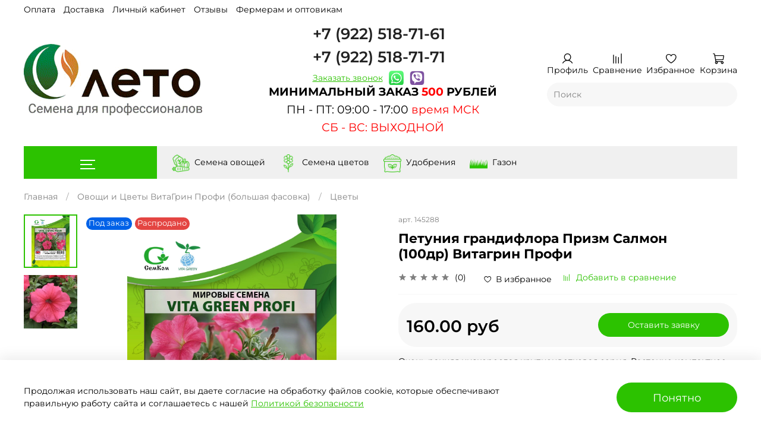

--- FILE ---
content_type: text/html; charset=utf-8
request_url: https://leto7.ru/product/petuniya-grandiflora-prizm-salmon-100dr-vitagrin-profi
body_size: 66373
content:
<!DOCTYPE html>
<html
  style="
    --color-btn-bg:#2CC200;
--color-btn-bg-is-dark:true;
--bg:#FFFFFF;
--bg-is-dark:false;

--color-text: var(--color-text-dark);
--color-text-minor-shade: var(--color-text-dark-minor-shade);
--color-text-major-shade: var(--color-text-dark-major-shade);
--color-text-half-shade: var(--color-text-dark-half-shade);

--color-notice-warning-is-dark:false;
--color-notice-success-is-dark:false;
--color-notice-error-is-dark:false;
--color-notice-info-is-dark:false;
--color-form-controls-bg:var(--bg);
--color-form-controls-bg-disabled:var(--bg-minor-shade);
--color-form-controls-border-color:var(--bg-half-shade);
--color-form-controls-color:var(--color-text);
--is-editor:false;


  "
  >
  <head><link media='print' onload='this.media="all"' rel='stylesheet' type='text/css' href='/served_assets/public/jquery.modal-0c2631717f4ce8fa97b5d04757d294c2bf695df1d558678306d782f4bf7b4773.css'><meta data-config="{&quot;product_id&quot;:401614559}" name="page-config" content="" /><meta data-config="{&quot;money_with_currency_format&quot;:{&quot;delimiter&quot;:&quot;&quot;,&quot;separator&quot;:&quot;.&quot;,&quot;format&quot;:&quot;%n %u&quot;,&quot;unit&quot;:&quot;руб&quot;,&quot;show_price_without_cents&quot;:0},&quot;currency_code&quot;:&quot;RUR&quot;,&quot;currency_iso_code&quot;:&quot;RUB&quot;,&quot;default_currency&quot;:{&quot;title&quot;:&quot;Российский рубль&quot;,&quot;code&quot;:&quot;RUR&quot;,&quot;rate&quot;:1.0,&quot;format_string&quot;:&quot;%n %u&quot;,&quot;unit&quot;:&quot;руб&quot;,&quot;price_separator&quot;:null,&quot;is_default&quot;:true,&quot;price_delimiter&quot;:null,&quot;show_price_with_delimiter&quot;:null,&quot;show_price_without_cents&quot;:null},&quot;facebook&quot;:{&quot;pixelActive&quot;:true,&quot;currency_code&quot;:&quot;RUB&quot;,&quot;use_variants&quot;:null},&quot;vk&quot;:{&quot;pixel_active&quot;:true,&quot;price_list_id&quot;:&quot;6991&quot;},&quot;new_ya_metrika&quot;:true,&quot;ecommerce_data_container&quot;:&quot;dataLayer&quot;,&quot;common_js_version&quot;:null,&quot;vue_ui_version&quot;:null,&quot;feedback_captcha_enabled&quot;:&quot;1&quot;,&quot;account_id&quot;:713525,&quot;hide_items_out_of_stock&quot;:false,&quot;forbid_order_over_existing&quot;:true,&quot;minimum_items_price&quot;:500,&quot;enable_comparison&quot;:true,&quot;locale&quot;:&quot;ru&quot;,&quot;client_group&quot;:null,&quot;consent_to_personal_data&quot;:{&quot;active&quot;:false,&quot;obligatory&quot;:true,&quot;description&quot;:&quot;Настоящим подтверждаю, что я ознакомлен и согласен с условиями оферты и политики конфиденциальности.&quot;},&quot;recaptcha_key&quot;:&quot;6LfXhUEmAAAAAOGNQm5_a2Ach-HWlFKD3Sq7vfFj&quot;,&quot;recaptcha_key_v3&quot;:&quot;6LcZi0EmAAAAAPNov8uGBKSHCvBArp9oO15qAhXa&quot;,&quot;yandex_captcha_key&quot;:&quot;ysc1_ec1ApqrRlTZTXotpTnO8PmXe2ISPHxsd9MO3y0rye822b9d2&quot;,&quot;checkout_float_order_content_block&quot;:true,&quot;available_products_characteristics_ids&quot;:null,&quot;sber_id_app_id&quot;:&quot;5b5a3c11-72e5-4871-8649-4cdbab3ba9a4&quot;,&quot;theme_generation&quot;:4,&quot;quick_checkout_captcha_enabled&quot;:true,&quot;max_order_lines_count&quot;:500,&quot;sber_bnpl_min_amount&quot;:1000,&quot;sber_bnpl_max_amount&quot;:150000,&quot;counter_settings&quot;:{&quot;data_layer_name&quot;:&quot;dataLayer&quot;,&quot;new_counters_setup&quot;:true,&quot;add_to_cart_event&quot;:true,&quot;remove_from_cart_event&quot;:true,&quot;add_to_wishlist_event&quot;:true,&quot;purchase_event&quot;:true},&quot;site_setting&quot;:{&quot;show_cart_button&quot;:true,&quot;show_service_button&quot;:false,&quot;show_marketplace_button&quot;:false,&quot;show_quick_checkout_button&quot;:true},&quot;warehouses&quot;:[],&quot;captcha_type&quot;:&quot;google&quot;,&quot;human_readable_urls&quot;:false}" name="shop-config" content="" /><meta name='js-evnvironment' content='production' /><meta name='default-locale' content='ru' /><meta name='insales-redefined-api-methods' content="[]" /><script>dataLayer= []; dataLayer.push({
        event: 'view_item',
        ecommerce: {
          items: [{"item_id":"401614559","item_name":"Петуния грандифлора Призм Салмон (100др) Витагрин Профи","item_category":"Каталог/Овощи и Цветы ВитаГрин Профи (большая фасовка)/Цветы","price":160}]
         }
      });</script>
<!--InsalesCounter -->
<script type="text/javascript">
(function() {
  if (typeof window.__insalesCounterId !== 'undefined') {
    return;
  }

  try {
    Object.defineProperty(window, '__insalesCounterId', {
      value: 713525,
      writable: true,
      configurable: true
    });
  } catch (e) {
    console.error('InsalesCounter: Failed to define property, using fallback:', e);
    window.__insalesCounterId = 713525;
  }

  if (typeof window.__insalesCounterId === 'undefined') {
    console.error('InsalesCounter: Failed to set counter ID');
    return;
  }

  let script = document.createElement('script');
  script.async = true;
  script.src = '/javascripts/insales_counter.js?7';
  let firstScript = document.getElementsByTagName('script')[0];
  firstScript.parentNode.insertBefore(script, firstScript);
})();
</script>
<!-- /InsalesCounter -->
      <!-- Google Tag Manager -->
      <script>(function(w,d,s,l,i){w[l]=w[l]||[];w[l].push({'gtm.start':
      new Date().getTime(),event:'gtm.js'});var f=d.getElementsByTagName(s)[0],
      j=d.createElement(s),dl=l!='dataLayer'?'&l='+l:'';j.async=true;j.src=
      'https://www.googletagmanager.com/gtm.js?id='+i+dl;f.parentNode.insertBefore(j,f);
      })(window,document,'script','dataLayer','GTM-K3BF7VS');
      </script>
      <!-- End Google Tag Manager -->

    <!-- meta -->
<meta charset="UTF-8" /><title>Интернет-магазин Голландских семян овощей и цветов на дачу почтой</title><meta name="description" content="Проф. семена  петуньи купить от производителя ✔ Доставка по РФ ✔ лучшая цена ✔ упаковка из фольги ✔ акции ✔ все, как вы любите ➨ Заходите!">
<meta data-config="{&quot;static-versioned&quot;: &quot;1.38&quot;}" name="theme-meta-data" content="">
<meta name="yandex-verification" content="3a58624213862f32" />

<meta name="robots" content="index,follow" />
<meta http-equiv="X-UA-Compatible" content="IE=edge,chrome=1" />
<meta name="viewport" content="width=device-width, initial-scale=1.0" />
<meta name="SKYPE_TOOLBAR" content="SKYPE_TOOLBAR_PARSER_COMPATIBLE" />
<meta name="format-detection" content="telephone=no">

<!-- canonical url--><link rel="canonical" href="https://leto7.ru/product/petuniya-grandiflora-prizm-salmon-100dr-vitagrin-profi"/>


<!-- rss feed-->
    <meta property="og:title" content="Петуния грандифлора Призм Салмон (100др) Витагрин Профи">
    <meta property="og:type" content="website">
    <meta property="og:url" content="https://leto7.ru/product/petuniya-grandiflora-prizm-salmon-100dr-vitagrin-profi">

    
      <meta property="og:image" content="https://static.insales-cdn.com/images/products/1/2542/764611054/71fe30fa-0af6-11ec-810c-00155d386501_e5929539-0bed-11ec-810c-00155d386501.jpeg">
    




<!-- icons-->
<link rel="icon" type="image/png" sizes="16x16" href="https://static.insales-cdn.com/assets/1/7494/6577478/1768141989/favicon.png" /><style media="screen">
  @supports (content-visibility: hidden) {
    body:not(.settings_loaded) {
      content-visibility: hidden;
    }
  }
  @supports not (content-visibility: hidden) {
    body:not(.settings_loaded) {
      visibility: hidden;
    }
  }
</style>
<!-- Put this script tag to the <head> of your page -->
<script type="text/javascript" src="https://vk.com/js/api/openapi.js?168"></script>
  <meta name='product-id' content='401614559' />
</head>
  <body data-multi-lang="false" data-theme-template="product" data-sidebar-type="normal" data-sidebar-position="left">
    <div class="preloader">
      <div class="lds-ellipsis"><div></div><div></div><div></div><div></div></div>
    </div>
    <noscript>
<div class="njs-alert-overlay">
  <div class="njs-alert-wrapper">
    <div class="njs-alert">
      <p></p>
    </div>
  </div>
</div>
</noscript>

    <div class="page_layout page_layout-clear ">
      <header>
      
        <div
  class="layout widget-type_widget_v4_header_8_d39d8d06e60b8677501522919aa1f752"
  style="--show-top-panel:true; --hide-menu:false; --bage-bg:#EE632C; --bage-bg-is-dark:true; --bage-bg-minor-shade:#f07545; --bage-bg-minor-shade-is-dark:true; --bage-bg-major-shade:#f2885f; --bage-bg-major-shade-is-dark:true; --bage-bg-half-shade:#f8c2ac; --bage-bg-half-shade-is-light:true; --logo-img:'https://static.insales-cdn.com/files/1/1640/37545576/original/ЛОГО-ПНГ.png'; --logo-max-width:300px; --hide-search:false; --hide-language:true; --hide-compare:false; --hide-personal:false; --hide-favorite:false; --mobile-panel-right-btn:cart; --bg-cat-menu:#FFFFFF; --bg-cat-menu-is-light:true; --bg-cat-menu-minor-shade:#f7f7f7; --bg-cat-menu-minor-shade-is-light:true; --bg-cat-menu-major-shade:#ededed; --bg-cat-menu-major-shade-is-light:true; --bg-cat-menu-half-shade:#808080; --bg-cat-menu-half-shade-is-dark:true; --layout-wide-bg:true; --layout-pt:0.5vw; --layout-pb:0.5vw; --layout-wide-content:false; --hide-desktop:false; --hide-mobile:false;"
  data-widget-drop-item-id="70395585"
  
  >
  <div class="layout__content">
    








<div class="header sticky " id="header-with-left-menu">
  
    <div class="header__area-top-panel">
      
<div class="top-panel">
	<div class="top-panel__menu">
    
      <ul class="header__menu js-cut-list" data-navigation data-menu-handle="main-menu">
        
          <li class="header__menu-item" data-navigation-item data-menu-item-id="12016701">
            <div class="header__menu-controls">
              <a href="/page/payment" class="header__menu-link " data-navigation-link="/page/payment">
                Оплата
              </a>
            </div>
          </li>
        
          <li class="header__menu-item" data-navigation-item data-menu-item-id="12016702">
            <div class="header__menu-controls">
              <a href="/page/delivery" class="header__menu-link " data-navigation-link="/page/delivery">
                Доставка
              </a>
            </div>
          </li>
        
          <li class="header__menu-item" data-navigation-item data-menu-item-id="12016756">
            <div class="header__menu-controls">
              <a href="/client_account/login" class="header__menu-link " data-navigation-link="/client_account/login">
                Личный кабинет
              </a>
            </div>
          </li>
        
          <li class="header__menu-item" data-navigation-item data-menu-item-id="12016772">
            <div class="header__menu-controls">
              <a href="/blogs/reviews" class="header__menu-link " data-navigation-link="/blogs/reviews">
                Отзывы
              </a>
            </div>
          </li>
        
          <li class="header__menu-item" data-navigation-item data-menu-item-id="12016740">
            <div class="header__menu-controls">
              <a href="/page/fermeram-prof-upakovka" class="header__menu-link " data-navigation-link="/page/fermeram-prof-upakovka">
                Фермерам и оптовикам
              </a>
            </div>
          </li>
        
      </ul>
    
  </div>
  <div class="top-panel__phones top-geo">
    

<div
  class="insales_widget-delivery insales_widget-delivery--box-shadow insales_widget-delivery--border-radius insales_widget-delivery--with-background insales_widget-delivery--minimal insales_widget-delivery--space "
  data-options='{
    "variantId": 667022980,
    "productId": 401614559,
    "current_default_locality_mode": &quot;locate&quot;,
    
    "default_address": { "country":&quot;RU&quot;, "state":&quot;Респ Удмуртская&quot;, "result":&quot;Респ Удмуртская&quot;, "city":&quot;Ижевск&quot; },
    
    "countries": [{&quot;code&quot;:&quot;RU&quot;,&quot;title&quot;:&quot;Россия&quot;}],
    "consider_quantity": false,
    "widget_enabled": true
  }'
>
  <div class="insales_widget-delivery_form">
    <div class="insales_widget-delivery_header">
      <div class="insales_widget-delivery_city">
        <div class="insales_widget-label">
          Выбрать
        </div>
        <div class="insales_widget-editable">
        </div>
      </div>
    </div>

    <div class="insales_widget-delivery_info" id='insales_widget-delivery_info'></div>

    <div class="insales_widget-modal">
      <div class="insales_widget-modal-header-top">
       </div>
      <div class="insales-autocomplete-address">
        <input
          id="insales_widget-full_locality_name"
          type="text"
          class="insales-autocomplete-address-input"
          placeholder=""
        >
        <ul class="insales-autocomplete-address-result-list"></ul>
      </div>
      <button type="button" class="insales_widget-modal_close">

      </button>
    </div>
  </div>
</div>





  </div>
</div>

    </div>
  
  <div class="header__content ">
    <div class="header__area-logo">
      

  
    <a href=" / " class="header__logo">
      <img src="https://static.insales-cdn.com/files/1/1640/37545576/original/ЛОГО-ПНГ.png" alt="ЛЕТО - Семена для профессионалов" title="ЛЕТО - Семена для профессионалов" />
    </a>
  


    </div>
    <div class="header__area-search">
      <div class="contacts">
        <div class="contact-left">

          
            <p class="phone"><a href="tel:+79225187161">+7 (922) 518-71-61</a></p>
          
          
            <p class="phone"><a href="tel:+79225187171">+7 (922) 518-71-71</a></p>
          

          <p class="phone-text clearfix" style="display: flex; align-items:center;">
            <a href="#callback" class="winbox pull-left link-alt" data-window="callback"><span>Заказать звонок</span></a>
            <span class="social-links" style="display: inline-flex; border: none;">
              <a href="https://wa.me/79225187161" style="margin: 0 5px 0 10px; text-decoration: none;"><img style="width: 25px; height: 25px;" src="https://static-sl.insales.ru/files/1/651/16032395/original/whatsapp.PNG" alt="whatsapp"></a>
              <a href="viber://chat?number=%2B79225187161" style="margin: 0 10px 0 5px; text-decoration: none;"><img style="width: 25px; height: 25px;" src="https://static-sl.insales.ru/files/1/447/16032191/original/veiber.PNG" alt="viber"></a>
            </span>
            
          </p>
        </div>
        
        <div class="phone-time"><div>
<h1 style="text-align: center;"><span style="font-size: 14pt;"><span style="background-color: #ffffff; color: #000000;"><strong>МИНИМАЛЬНЫЙ ЗАКАЗ <span style="color: #ff0000;">500</span> РУБЛЕЙ</strong></span><span style="background-color: #ffffff; color: #000000;"></span></span></h1>
<p>&nbsp;</p>
</div>
<div style="text-align: center;">
<h1><span style="background-color: #ffffff; color: #000000; font-size: 14pt;">ПН - ПТ: 09:00 - 17:00 <span style="color: #ff0000;">время МСК</span></span></h1>
<p>&nbsp;</p>
</div>
<div>
<h1 style="text-align: center;"><span style="background-color: #ffffff; color: #ff0000; font-size: 14pt;">СБ - ВС: ВЫХОДНОЙ</span></h1>
</div></div>
      </div>
    </div>
    <div class="header__area-controls">
      <div class="btns">
        
          <a href="/client_account/orders" class="header__control-btn header__cabinet">
            <span class="icon icon-user"></span>
            <span class="header__control-text">Профиль</span>
          </a>
        

        
          
            <a href="/compares" class="header__control-btn header__compare">
              <span class="icon icon-compare">
                <span class="header__control-bage compare-empty" data-compare-counter>0</span>
              </span>
              <span class="header__control-text">Сравнение</span>
            </a>
          
        

        
          <a href="/favorites" class="header__control-btn header__favorite">
            <span class="icon icon-favorites">
              <span class="header__control-bage favorites-empty" data-ui-favorites-counter>0</span>
            </span>
            <span class="header__control-text">Избранное</span>
          </a>
        

        <a href="/cart_items" class="header__control-btn header__cart">
          <span class="icon icon-cart">
            <span class="header__control-bage cart-empty" data-cart-positions-count></span>
          </span>
          <span class="header__control-text">Корзина</span>
        </a>

        
          <a href="tel:+79225187161" class="header__control-btn header__mobile-phone">
            <span class="icon icon-phone"></span>
          </a>
        
      </div>
      <div class="search-wrapper">
        
<div class="header__search">
  <form action="/search" method="get" class="header__search-form">
    <input type="text" autocomplete="off" class="form-control form-control_size-l header__search-field" data-search-field name="q" value="" placeholder="Поиск" />
    <input type="hidden" name="lang" value="ru">
    <div class="header__search__results" data-search-result></div>
  </form>
  <button type="button" class="header__search-btn js-start-search">
    <span class="icon icon-search _show"></span>
  </button>
</div>

      </div>
    </div>
  </div>
</div>
<div class="header-cat-menu _hide">
	
<div class="m-cat-menu m-cat-menu__wrapper">
  
  

  

  
  
  <ul class="m-cat-menu__root-level m-cat-menu__list">
    <div class="m-cat-menu__header">
      <li class="title">Каталог</li>
      <div class="header__area-languages">
        


      </div>
    </div>
    
    
      
      
      

      
      

      
      

      
        

        

<li class="m-cat-menu__show-next-level show-level-1">
  <a href="/collection/semena">

    

    
      <img src="https://static.insales-cdn.com/images/products/1/1013/244458485/micro_Пабло.jpg" alt="Семена овощей"/>
      <span class="title">Семена овощей</span>
    
   
    <span class="icon icon-angle-right"></span>
  
</a>

  <div class="m-cat-menu__level-1 m-cat-menu__wrapper">
    <ul class="m-cat-menu__level-1-list m-cat-menu__list">
      <div class="m-cat-menu__header">
        <li class="title">Семена овощей</li>
        <button type="button" class="button m-cat-menu__back-btn"><span class="icon icon-arrow-left"></span></button>
      </div>
    

    

    

  


      
      
      

      
      

      
      

      
        

        

<li >
  <a href="/collection/arbuz">

    

    
     Арбуз
   
   
</a>


    

    
    </li>
  

  


      
      
      

      
      

      
      

      
        

        

<li >
  <a href="/collection/baklazhan">

    

    
     Баклажан
   
   
</a>


    

    
    </li>
  

  


      
      
      

      
      

      
      

      
        

        

<li >
  <a href="/collection/dynya">

    

    
     Дыня
   
   
</a>


    

    
    </li>
  

  


      
      
      

      
      

      
      

      
        

        

<li >
  <a href="/collection/zelen">

    

    
     Зелень
   
   
</a>


    

    
    </li>
  

  


      
      
      

      
      

      
      

      
        

        

<li >
  <a href="/collection/kabachok">

    

    
     Кабачок
   
   
</a>


    

    
    </li>
  

  


      
      
      

      
      

      
      

      
        

        

<li >
  <a href="/collection/kapusta">

    

    
     Капуста
   
   
</a>


    

    
    </li>
  

  


      
      
      

      
      

      
      

      
        

        

<li >
  <a href="/collection/kukuruza">

    

    
     Кукуруза
   
   
</a>


    

    
    </li>
  

  


      
      
      

      
      

      
      

      
        

        

<li >
  <a href="/collection/luk">

    

    
     Лук
   
   
</a>


    

    
    </li>
  

  


      
      
      

      
      

      
      

      
        

        

<li >
  <a href="/collection/morkov">

    

    
     Морковь
   
   
</a>


    

    
    </li>
  

  


      
      
      

      
      

      
      

      
        

        

<li >
  <a href="/collection/ogurets">

    

    
     Огурец
   
   
</a>


    

    
    </li>
  

  


      
      
      

      
      

      
      

      
        

        

<li >
  <a href="/collection/perets">

    

    
     Перец
   
   
</a>


    

    
    </li>
  

  


      
      
      

      
      

      
      

      
        

        

<li >
  <a href="/collection/redis">

    

    
     Редис
   
   
</a>


    

    
    </li>
  

  


      
      
      

      
      

      
      

      
        

        

<li >
  <a href="/collection/svekla">

    

    
     Свекла
   
   
</a>


    

    
    </li>
  

  


      
      
      

      
      

      
      

      
        

        

<li >
  <a href="/collection/tomat">

    

    
     Томат
   
   
</a>


    

    
    </li>
  

  


      
      
      

      
      

      
      

      
        

        

<li >
  <a href="/collection/tykva">

    

    
     Тыква
   
   
</a>


    

    
    </li>
  

  


      
      
      

      
      

      
      

      
        

        

<li >
  <a href="/collection/salat">

    

    
     Салат
   
   
</a>


    

    
    </li>
  

  


      
      
      

      
      

      
      

      
        

        

<li >
  <a href="/collection/patisson">

    

    
     Патиссон
   
   
</a>


    

    
    </li>
  

  


      
      
      

      
      

      
      

      
        

        

<li >
  <a href="/collection/sparzha">

    

    
     Спаржа
   
   
</a>


    

    
    </li>
  

  


      
      
      

      
      

      
      

      
        

        
          
            
        </ul>
      </div>
    

  </li>


<li >
  <a href="/collection/tsvety">

    

    
      <img src="https://static.insales-cdn.com/images/products/1/621/300941933/micro_il_1588xN.1332426646_gwro.jpg" alt="Семена цветов"/>
      <span class="title">Семена цветов</span>
    
   
</a>


    

    
    </li>
  

  


      
      
      

      
      

      
      

      
        

        

<li class="m-cat-menu__show-next-level show-level-1">
  <a href="/collection/proizvoditeli">

    

    
      <img src="https://static.insales-cdn.com/images/products/1/8185/323706873/micro_Бедуин-на-грядке-с-лого.jpg" alt="Производители"/>
      <span class="title">Производители</span>
    
   
    <span class="icon icon-angle-right"></span>
  
</a>

  <div class="m-cat-menu__level-1 m-cat-menu__wrapper">
    <ul class="m-cat-menu__level-1-list m-cat-menu__list">
      <div class="m-cat-menu__header">
        <li class="title">Производители</li>
        <button type="button" class="button m-cat-menu__back-btn"><span class="icon icon-arrow-left"></span></button>
      </div>
    

    

    

  


      
      
      

      
      

      
      

      
        

        

<li >
  <a href="/collection/bejo">

    

    
     Bejo
   
   
</a>


    

    
    </li>
  

  


      
      
      

      
      

      
      

      
        

        

<li >
  <a href="/collection/seminis">

    

    
     Seminis
   
   
</a>


    

    
    </li>
  

  


      
      
      

      
      

      
      

      
        

        

<li >
  <a href="/collection/enza-zaden">

    

    
     Enza Zaden
   
   
</a>


    

    
    </li>
  

  


      
      
      

      
      

      
      

      
        

        

<li >
  <a href="/collection/katalog-1-12ba95">

    

    
     Sakata
   
   
</a>


    

    
    </li>
  

  


      
      
      

      
      

      
      

      
        

        

<li >
  <a href="/collection/katalog-1-a7d2e5">

    

    
     Rijk Zwaan
   
   
</a>


    

    
    </li>
  

  


      
      
      

      
      

      
      

      
        

        

<li >
  <a href="/collection/vilmorin">

    

    
     Vilmorin
   
   
</a>


    

    
    </li>
  

  


      
      
      

      
      

      
      

      
        

        

<li >
  <a href="/collection/syngenta">

    

    
     Syngenta
   
   
</a>


    

    
    </li>
  

  


      
      
      

      
      

      
      

      
        

        

<li >
  <a href="/collection/katalog-1-c71c0e">

    

    
     Nunhems
   
   
</a>


    

    
    </li>
  

  


      
      
      

      
      

      
      

      
        

        

<li >
  <a href="/collection/clause">

    

    
     Clause
   
   
</a>


    

    
    </li>
  

  


      
      
      

      
      

      
      

      
        

        

<li >
  <a href="/collection/hazera">

    

    
     Hazera
   
   
</a>


    

    
    </li>
  

  


      
      
      

      
      

      
      

      
        

        

<li >
  <a href="/collection/katalog-1-81762d">

    

    
     Takii
   
   
</a>


    

    
    </li>
  

  


      
      
      

      
      

      
      

      
        

        

<li >
  <a href="/collection/katalog-1-dc3d05">

    

    
     PanAmerican Seed
   
   
</a>


    

    
    </li>
  

  


      
      
      

      
      

      
      

      
        

        

<li >
  <a href="/collection/active">

    

    
     Active
   
   
</a>


    

    
    </li>
  

  


      
      
      

      
      

      
      

      
        

        
          
            
        </ul>
      </div>
    

  </li>


<li >
  <a href="/collection/new">

    

    
      <img src="https://static.insales-cdn.com/images/products/1/4085/651923445/micro_Орзу-2.jpg" alt="Новинки"/>
      <span class="title">Новинки</span>
    
   
</a>


    

    
    </li>
  

  


      
      
      

      
      

      
      

      
        

        

<li >
  <a href="/collection/bestsellers">

    

    
      <img src="https://static.insales-cdn.com/images/collections/1/6286/2488462/micro_Томаты.png" alt="Популярное"/>
      <span class="title">Популярное</span>
    
   
</a>


    

    
    </li>
  

  


      
      
      

      
      

      
      

      
        

        

<li >
  <a href="/collection/udobreniya">

    

    
      <img src="https://static.insales-cdn.com/images/products/1/5472/435959136/micro_kaliy_gumfos_muzsemcv-10-03-ru1-549x1030.jpg" alt="Удобрения и СЗР"/>
      <span class="title">Удобрения и СЗР</span>
    
   
</a>


    

    
    </li>
  

  


      
      
      

      
      

      
      

      
        

        

<li >
  <a href="/collection/gazonnye-travosmesi">

    

    
      <img src="https://static.insales-cdn.com/images/products/1/4213/954863733/micro_1.png" alt="Газонные травосмеси"/>
      <span class="title">Газонные травосмеси</span>
    
   
</a>


    

    
    </li>
  

  
    
    




</div>

</div>


	
	<div class="navigator navigator-vertical navigator-light">
		<ul class="navigator-ul-left">
			<li class="navigator-li-collections">
				<a href=""><span><i class="hamburger"><i></i></i></span></a>
				<div class="navigator-li-sub">
					
						<div class="navigator-li-sub-item">
							<a href="/collection/semena" class="js-item-title js-item-vertical item-collection item-semena" data-handle="semena">Семена овощей<i class="icon icon-angle-right"></i></a>
						</div>
						
							<div class="navigator-li-sub-sub navigator-li-sub-sub--semena">
								<div class="navigator-li-sub-sub-data">
									<div class="row_columns">
										
											
												<div class="row_column">
												<p class="level-1">
													<img src="https://static.insales-cdn.com/images/collections/1/915/2409363/micro_Семена_арбуза_оптом_АГРООПТ.jpg" class="sub-item-image" alt="Арбуз" />
													<a href="/collection/arbuz" class="js-item-title item-collection item-arbuz" data-handle="arbuz">Арбуз</a>
												</p>
												
												</div>
											
												<div class="row_column">
												<p class="level-1">
													<img src="https://static.insales-cdn.com/images/collections/1/916/2409364/micro_Семена_баклажана_оптом_АГРООПТ-min.jpg" class="sub-item-image" alt="Баклажан" />
													<a href="/collection/baklazhan" class="js-item-title item-collection item-baklazhan" data-handle="baklazhan">Баклажан</a>
												</p>
												
												</div>
											
												<div class="row_column">
												<p class="level-1">
													<img src="https://static.insales-cdn.com/images/collections/1/6058/92706730/micro_дыня.png" class="sub-item-image" alt="Дыня" />
													<a href="/collection/dynya" class="js-item-title item-collection item-dynya" data-handle="dynya">Дыня</a>
												</p>
												
												</div>
											
												<div class="row_column">
												<p class="level-1">
													<img src="https://static.insales-cdn.com/images/collections/1/920/2409368/micro_Семена_зелени_оптом_АГРООПТ.jpg" class="sub-item-image" alt="Зелень" />
													<a href="/collection/zelen" class="js-item-title item-collection item-zelen" data-handle="zelen">Зелень</a>
												</p>
												
												</div>
											
												<div class="row_column">
												<p class="level-1">
													<img src="https://static.insales-cdn.com/images/collections/1/922/2409370/micro_Семена_кабачка_оптом_АГРООПТ-min.jpg" class="sub-item-image" alt="Кабачок" />
													<a href="/collection/kabachok" class="js-item-title item-collection item-kabachok" data-handle="kabachok">Кабачок</a>
												</p>
												
												</div>
											
												<div class="row_column">
												<p class="level-1">
													<img src="https://static.insales-cdn.com/images/collections/1/924/2409372/micro_Семена_капусты_белокачанной_оптом_АГРООПТ.jpg" class="sub-item-image" alt="Капуста" />
													<a href="/collection/kapusta" class="js-item-title item-collection item-kapusta" data-handle="kapusta">Капуста</a>
												</p>
												
												</div>
											
												<div class="row_column">
												<p class="level-1">
													<img src="https://static.insales-cdn.com/images/collections/1/925/2409373/micro_Семена_кукурузы_оптом_АГРООПТ.jpg" class="sub-item-image" alt="Кукуруза" />
													<a href="/collection/kukuruza" class="js-item-title item-collection item-kukuruza" data-handle="kukuruza">Кукуруза</a>
												</p>
												
												</div>
											
												<div class="row_column">
												<p class="level-1">
													<img src="https://static.insales-cdn.com/images/collections/1/927/2409375/micro_Семена_лук_репчатый_оптом_АГРООПТ_-min.jpg" class="sub-item-image" alt="Лук" />
													<a href="/collection/luk" class="js-item-title item-collection item-luk" data-handle="luk">Лук</a>
												</p>
												
												</div>
											
												<div class="row_column">
												<p class="level-1">
													<img src="https://static.insales-cdn.com/images/collections/1/6101/92706773/micro_морковь.png" class="sub-item-image" alt="Морковь" />
													<a href="/collection/morkov" class="js-item-title item-collection item-morkov" data-handle="morkov">Морковь</a>
												</p>
												
												</div>
											
												<div class="row_column">
												<p class="level-1">
													<img src="https://static.insales-cdn.com/images/collections/1/934/2409382/micro_Семена_огурца_пчелоопыляемого_оптом_АГРООПТ-min.jpg" class="sub-item-image" alt="Огурец" />
													<a href="/collection/ogurets" class="js-item-title item-collection item-ogurets" data-handle="ogurets">Огурец</a>
												</p>
												
												</div>
											
												<div class="row_column">
												<p class="level-1">
													<img src="https://static.insales-cdn.com/images/collections/1/938/2409386/micro_Семена_перца_сладкого_оптом_АГРООПТ-min.jpg" class="sub-item-image" alt="Перец" />
													<a href="/collection/perets" class="js-item-title item-collection item-perets" data-handle="perets">Перец</a>
												</p>
												
												</div>
											
												<div class="row_column">
												<p class="level-1">
													<img src="https://static.insales-cdn.com/images/collections/1/942/2409390/micro_Семена_редиса_оптом_АГРООПТ_-min.jpg" class="sub-item-image" alt="Редис" />
													<a href="/collection/redis" class="js-item-title item-collection item-redis" data-handle="redis">Редис</a>
												</p>
												
												</div>
											
												<div class="row_column">
												<p class="level-1">
													<img src="https://static.insales-cdn.com/images/collections/1/946/2409394/micro_Семена_свеклы_столовой_оптом_АГРООПТ.jpg" class="sub-item-image" alt="Свекла" />
													<a href="/collection/svekla" class="js-item-title item-collection item-svekla" data-handle="svekla">Свекла</a>
												</p>
												
												</div>
											
												<div class="row_column">
												<p class="level-1">
													<img src="https://static.insales-cdn.com/images/collections/1/6124/92706796/micro_томат.png" class="sub-item-image" alt="Томат" />
													<a href="/collection/tomat" class="js-item-title item-collection item-tomat" data-handle="tomat">Томат</a>
												</p>
												
												</div>
											
												<div class="row_column">
												<p class="level-1">
													<img src="https://static.insales-cdn.com/images/collections/1/952/2409400/micro_Семена_тыквы_оптом_АГРООПТ.jpeg" class="sub-item-image" alt="Тыква" />
													<a href="/collection/tykva" class="js-item-title item-collection item-tykva" data-handle="tykva">Тыква</a>
												</p>
												
												</div>
											
												<div class="row_column">
												<p class="level-1">
													<img src="https://static.insales-cdn.com/images/collections/1/957/2409405/micro_Семена_салата_оптом_АГРООПТ.jpg" class="sub-item-image" alt="Салат" />
													<a href="/collection/salat" class="js-item-title item-collection item-salat" data-handle="salat">Салат</a>
												</p>
												
												</div>
											
												<div class="row_column">
												<p class="level-1">
													<img src="https://static.insales-cdn.com/images/collections/1/3377/69774641/micro_Патиссон.jpg" class="sub-item-image" alt="Патиссон" />
													<a href="/collection/patisson" class="js-item-title item-collection item-patisson" data-handle="patisson">Патиссон</a>
												</p>
												
												</div>
											
												<div class="row_column">
												<p class="level-1">
													<img src="https://static.insales-cdn.com/images/collections/1/4695/70513239/micro_Спаржа.jpg" class="sub-item-image" alt="Спаржа" />
													<a href="/collection/sparzha" class="js-item-title item-collection item-sparzha" data-handle="sparzha">Спаржа</a>
												</p>
												
												</div>
											
										
									</div>
								</div>
							</div>
						
					
						<div class="navigator-li-sub-item">
							<a href="/collection/tsvety" class="js-item-title js-item-vertical item-collection item-tsvety" data-handle="tsvety">Семена цветов</a>
						</div>
						
					
						<div class="navigator-li-sub-item">
							<a href="/collection/proizvoditeli" class="js-item-title js-item-vertical item-collection item-proizvoditeli" data-handle="proizvoditeli">Производители<i class="icon icon-angle-right"></i></a>
						</div>
						
							<div class="navigator-li-sub-sub navigator-li-sub-sub--proizvoditeli">
								<div class="navigator-li-sub-sub-data">
									<div class="row_columns">
										
											
												<div class="row_column">
												<p class="level-1">
													<img src="https://static.insales-cdn.com/images/collections/1/437/2408885/micro_Bejo.png" class="sub-item-image" alt="Bejo" />
													<a href="/collection/bejo" class="js-item-title item-collection item-bejo" data-handle="bejo">Bejo</a>
												</p>
												
												</div>
											
												<div class="row_column">
												<p class="level-1">
													<img src="https://static.insales-cdn.com/images/collections/1/438/2408886/micro_семенис.png" class="sub-item-image" alt="Seminis" />
													<a href="/collection/seminis" class="js-item-title item-collection item-seminis" data-handle="seminis">Seminis</a>
												</p>
												
												</div>
											
												<div class="row_column">
												<p class="level-1">
													<img src="https://static.insales-cdn.com/images/collections/1/439/2408887/micro_EnzaZaden.png" class="sub-item-image" alt="Enza Zaden" />
													<a href="/collection/enza-zaden" class="js-item-title item-collection item-enza-zaden" data-handle="enza-zaden">Enza Zaden</a>
												</p>
												
												</div>
											
												<div class="row_column">
												<p class="level-1">
													<img src="https://static.insales-cdn.com/images/collections/1/440/2408888/micro_Sakata-Seed-logo.png" class="sub-item-image" alt="Sakata" />
													<a href="/collection/katalog-1-12ba95" class="js-item-title item-collection item-katalog-1-12ba95" data-handle="katalog-1-12ba95">Sakata</a>
												</p>
												
												</div>
											
												<div class="row_column">
												<p class="level-1">
													<img src="https://static.insales-cdn.com/images/collections/1/441/2408889/micro_Rijk_Zwaan.png" class="sub-item-image" alt="Rijk Zwaan" />
													<a href="/collection/katalog-1-a7d2e5" class="js-item-title item-collection item-katalog-1-a7d2e5" data-handle="katalog-1-a7d2e5">Rijk Zwaan</a>
												</p>
												
												</div>
											
												<div class="row_column">
												<p class="level-1">
													<img src="https://static.insales-cdn.com/images/collections/1/442/2408890/micro_Vilmorin.png" class="sub-item-image" alt="Vilmorin" />
													<a href="/collection/vilmorin" class="js-item-title item-collection item-vilmorin" data-handle="vilmorin">Vilmorin</a>
												</p>
												
												</div>
											
												<div class="row_column">
												<p class="level-1">
													<img src="https://static.insales-cdn.com/images/collections/1/443/2408891/micro_syngenta.jpg" class="sub-item-image" alt="Syngenta" />
													<a href="/collection/syngenta" class="js-item-title item-collection item-syngenta" data-handle="syngenta">Syngenta</a>
												</p>
												
												</div>
											
												<div class="row_column">
												<p class="level-1">
													<img src="https://static.insales-cdn.com/images/collections/1/6440/81221928/micro_nunhems-basf.png" class="sub-item-image" alt="Nunhems" />
													<a href="/collection/katalog-1-c71c0e" class="js-item-title item-collection item-katalog-1-c71c0e" data-handle="katalog-1-c71c0e">Nunhems</a>
												</p>
												
												</div>
											
												<div class="row_column">
												<p class="level-1">
													<img src="https://static.insales-cdn.com/images/collections/1/445/2408893/micro_2-logo-clause.png" class="sub-item-image" alt="Clause" />
													<a href="/collection/clause" class="js-item-title item-collection item-clause" data-handle="clause">Clause</a>
												</p>
												
												</div>
											
												<div class="row_column">
												<p class="level-1">
													<img src="https://static.insales-cdn.com/images/collections/1/450/2408898/micro_Hazera.jpg" class="sub-item-image" alt="Hazera" />
													<a href="/collection/hazera" class="js-item-title item-collection item-hazera" data-handle="hazera">Hazera</a>
												</p>
												
												</div>
											
												<div class="row_column">
												<p class="level-1">
													<img src="https://static.insales-cdn.com/images/collections/1/446/2408894/micro_Таки.png" class="sub-item-image" alt="Takii" />
													<a href="/collection/katalog-1-81762d" class="js-item-title item-collection item-katalog-1-81762d" data-handle="katalog-1-81762d">Takii</a>
												</p>
												
												</div>
											
												<div class="row_column">
												<p class="level-1">
													<img src="https://static.insales-cdn.com/images/collections/1/448/2408896/micro_PanAmerican-Seed-logo.jpg" class="sub-item-image" alt="PanAmerican Seed" />
													<a href="/collection/katalog-1-dc3d05" class="js-item-title item-collection item-katalog-1-dc3d05" data-handle="katalog-1-dc3d05">PanAmerican Seed</a>
												</p>
												
												</div>
											
												<div class="row_column">
												<p class="level-1">
													<img src="https://static.insales-cdn.com/images/collections/1/451/2408899/micro_2019-10-11_00-01-52.png" class="sub-item-image" alt="Active" />
													<a href="/collection/active" class="js-item-title item-collection item-active" data-handle="active">Active</a>
												</p>
												
												</div>
											
										
									</div>
								</div>
							</div>
						
					
						<div class="navigator-li-sub-item">
							<a href="/collection/new" class="js-item-title js-item-vertical item-collection item-new" data-handle="new">Новинки</a>
						</div>
						
					
						<div class="navigator-li-sub-item">
							<a href="/collection/bestsellers" class="js-item-title js-item-vertical item-collection item-bestsellers" data-handle="bestsellers">Популярное</a>
						</div>
						
					
						<div class="navigator-li-sub-item">
							<a href="/collection/udobreniya" class="js-item-title js-item-vertical item-collection item-udobreniya" data-handle="udobreniya">Удобрения и СЗР</a>
						</div>
						
					
						<div class="navigator-li-sub-item">
							<a href="/collection/gazonnye-travosmesi" class="js-item-title js-item-vertical item-collection item-gazonnye-travosmesi" data-handle="gazonnye-travosmesi">Газонные травосмеси</a>
						</div>
						
					
				</div>
			</li>
			<li class="navigator-li-menu nav-hidden">
				
					
				<a href="/collection/semena" class="js-nav-item nav-item-1 item item-collection item-semena">
						<img class="link_img" src="https://static.insales-cdn.com/files/1/3259/16460987/original/semena_ovoschey.png">
					Семена овощей
				</a>
			
					
				<a href="/collection/tsvety" class="js-nav-item nav-item-2 item item-collection item-tsvety">
						<img class="link_img" src="https://static.insales-cdn.com/files/1/2811/24562427/original/semena_cvetov.png">
					Семена цветов
				</a>
			
					
				<a href="/collection/udobreniya" class="js-nav-item nav-item-3 item item-collection item-udobreniya">
						<img class="link_img" src="https://static.insales-cdn.com/files/1/2813/24562429/original/udobreniya.png">
					Удобрения
				</a>
			
					
				<a href="/collection/gazonnye-travosmesi" class="js-nav-item nav-item-4 item item-collection item-gazonnye-travosmesi">
						<img class="link_img" src="https://static.insales-cdn.com/files/1/2809/24562425/original/gazon.png">
					Газон
				</a>
			
			<div class="nav-item-more hidden">
				<span class="js-nav-more nav-more">
					<i class="ion-ios-more" aria-hidden="true"></i>
				</span>
				<div class="nav-more-sub">
					<div class="nav-more-sub-content"></div>
				</div>
			</div>
		</li>
	</ul>
</div>








  </div>
</div>

      
      </header>

      

      <main>
        
  <div
  class="layout widget-type_system_widget_v4_breadcrumbs_1"
  style="--delemeter:1; --align:start; --layout-wide-bg:false; --layout-pt:1vw; --layout-pb:1vw; --layout-wide-content:false; --layout-edge:false; --hide-desktop:false; --hide-mobile:false;"
  data-widget-drop-item-id="70395577"
  
  >
  <div class="layout__content">
    

<div class="breadcrumb-wrapper delemeter_1">
  <ul class="breadcrumb">
    <li class="breadcrumb-item home">
      <a class="breadcrumb-link" title="Главная" href="/">Главная</a>
    </li>
    
      
      
      
        
        
        
      
        
        
          <li class="breadcrumb-item" data-breadcrumbs="2">
            <a class="breadcrumb-link" title="Овощи и Цветы ВитаГрин Профи (большая фасовка)" href="/collection/ovoschi-i-tsvety-vitagrin-profi-bolshaya-fasovka">Овощи и Цветы ВитаГрин Профи (большая фасовка)</a>
          </li>
          
        
        
      
        
        
          <li class="breadcrumb-item" data-breadcrumbs="3">
            <a class="breadcrumb-link" title="Цветы" href="/collection/tsvety-2">Цветы</a>
          </li>
          
        
        
      
    
  </ul>
</div>




  </div>
</div>


  <div
  class="layout widget-type_widget_v4_product_1_202fdcac42ea6120b9099d4ae911765b"
  style="--rating-color:#F3BA40; --rating-color-is-light:true; --rating-color-minor-shade:#f2b737; --rating-color-minor-shade-is-light:true; --rating-color-major-shade:#f1b32b; --rating-color-major-shade-is-light:true; --rating-color-half-shade:#906509; --rating-color-half-shade-is-dark:true; --sale-bg:#FF4100; --sale-bg-is-dark:true; --sale-bg-minor-shade:#ff531a; --sale-bg-minor-shade-is-dark:true; --sale-bg-major-shade:#ff6633; --sale-bg-major-shade-is-dark:true; --sale-bg-half-shade:#ff9f80; --sale-bg-half-shade-is-light:true; --sticker-font-size:0.9rem; --display-property-color:text; --show-selected-variant-photos:false; --video-before-image:false; --img-ratio:1; --img-fit:contain; --product-hide-variants-title:false; --product-hide-sku:false; --product-hide-compare:false; --product-hide-description:false; --layout-wide-bg:false; --layout-pt:0.5vw; --layout-pb:2vw; --layout-wide-content:false; --layout-edge:false; --hide-desktop:false; --hide-mobile:false;"
  data-widget-drop-item-id="70395578"
  
  >
  <div class="layout__content">
    
<form
action="/cart_items"
method="post"
data-product-id="401614559"
data-product-json="{&quot;id&quot;:401614559,&quot;url&quot;:&quot;/product/petuniya-grandiflora-prizm-salmon-100dr-vitagrin-profi&quot;,&quot;title&quot;:&quot;Петуния грандифлора Призм Салмон (100др) Витагрин Профи&quot;,&quot;short_description&quot;:&quot;Очень ранняя низкорослая крупноцветковая серия. Растение компактное, имеет густое ветвление, выравненный габитус. Широкий спектр окрасок. Используется на клумбах. бордюрах, рабатках. Высота растения 30-40см. Размер цветка 10-13см.&quot;,&quot;available&quot;:false,&quot;unit&quot;:&quot;pce&quot;,&quot;permalink&quot;:&quot;petuniya-grandiflora-prizm-salmon-100dr-vitagrin-profi&quot;,&quot;images&quot;:[{&quot;id&quot;:764611054,&quot;product_id&quot;:401614559,&quot;external_id&quot;:&quot;http://xn--80adesc4atn.xn--p1ai/image/import_files/71/71fe30fa-0af6-11ec-810c-00155d386501_e5929539-0bed-11ec-810c-00155d386501.jpeg&quot;,&quot;position&quot;:1,&quot;created_at&quot;:&quot;2023-10-10T01:14:46.000+04:00&quot;,&quot;image_processing&quot;:false,&quot;title&quot;:null,&quot;url&quot;:&quot;https://static.insales-cdn.com/images/products/1/2542/764611054/thumb_71fe30fa-0af6-11ec-810c-00155d386501_e5929539-0bed-11ec-810c-00155d386501.jpeg&quot;,&quot;original_url&quot;:&quot;https://static.insales-cdn.com/images/products/1/2542/764611054/71fe30fa-0af6-11ec-810c-00155d386501_e5929539-0bed-11ec-810c-00155d386501.jpeg&quot;,&quot;medium_url&quot;:&quot;https://static.insales-cdn.com/images/products/1/2542/764611054/medium_71fe30fa-0af6-11ec-810c-00155d386501_e5929539-0bed-11ec-810c-00155d386501.jpeg&quot;,&quot;small_url&quot;:&quot;https://static.insales-cdn.com/images/products/1/2542/764611054/micro_71fe30fa-0af6-11ec-810c-00155d386501_e5929539-0bed-11ec-810c-00155d386501.jpeg&quot;,&quot;thumb_url&quot;:&quot;https://static.insales-cdn.com/images/products/1/2542/764611054/thumb_71fe30fa-0af6-11ec-810c-00155d386501_e5929539-0bed-11ec-810c-00155d386501.jpeg&quot;,&quot;compact_url&quot;:&quot;https://static.insales-cdn.com/images/products/1/2542/764611054/compact_71fe30fa-0af6-11ec-810c-00155d386501_e5929539-0bed-11ec-810c-00155d386501.jpeg&quot;,&quot;large_url&quot;:&quot;https://static.insales-cdn.com/images/products/1/2542/764611054/large_71fe30fa-0af6-11ec-810c-00155d386501_e5929539-0bed-11ec-810c-00155d386501.jpeg&quot;,&quot;filename&quot;:&quot;71fe30fa-0af6-11ec-810c-00155d386501_e5929539-0bed-11ec-810c-00155d386501.jpeg&quot;,&quot;image_content_type&quot;:&quot;image/jpeg&quot;},{&quot;id&quot;:764611065,&quot;product_id&quot;:401614559,&quot;external_id&quot;:&quot;http://xn--80adesc4atn.xn--p1ai/image/import_files/71/71fe30fa-0af6-11ec-810c-00155d386501_833cb1f0-e0db-11ec-8115-00155d386501.jpeg&quot;,&quot;position&quot;:2,&quot;created_at&quot;:&quot;2023-10-10T01:14:47.000+04:00&quot;,&quot;image_processing&quot;:false,&quot;title&quot;:null,&quot;url&quot;:&quot;https://static.insales-cdn.com/images/products/1/2553/764611065/thumb_71fe30fa-0af6-11ec-810c-00155d386501_833cb1f0-e0db-11ec-8115-00155d386501.jpeg&quot;,&quot;original_url&quot;:&quot;https://static.insales-cdn.com/images/products/1/2553/764611065/71fe30fa-0af6-11ec-810c-00155d386501_833cb1f0-e0db-11ec-8115-00155d386501.jpeg&quot;,&quot;medium_url&quot;:&quot;https://static.insales-cdn.com/images/products/1/2553/764611065/medium_71fe30fa-0af6-11ec-810c-00155d386501_833cb1f0-e0db-11ec-8115-00155d386501.jpeg&quot;,&quot;small_url&quot;:&quot;https://static.insales-cdn.com/images/products/1/2553/764611065/micro_71fe30fa-0af6-11ec-810c-00155d386501_833cb1f0-e0db-11ec-8115-00155d386501.jpeg&quot;,&quot;thumb_url&quot;:&quot;https://static.insales-cdn.com/images/products/1/2553/764611065/thumb_71fe30fa-0af6-11ec-810c-00155d386501_833cb1f0-e0db-11ec-8115-00155d386501.jpeg&quot;,&quot;compact_url&quot;:&quot;https://static.insales-cdn.com/images/products/1/2553/764611065/compact_71fe30fa-0af6-11ec-810c-00155d386501_833cb1f0-e0db-11ec-8115-00155d386501.jpeg&quot;,&quot;large_url&quot;:&quot;https://static.insales-cdn.com/images/products/1/2553/764611065/large_71fe30fa-0af6-11ec-810c-00155d386501_833cb1f0-e0db-11ec-8115-00155d386501.jpeg&quot;,&quot;filename&quot;:&quot;71fe30fa-0af6-11ec-810c-00155d386501_833cb1f0-e0db-11ec-8115-00155d386501.jpeg&quot;,&quot;image_content_type&quot;:&quot;image/jpeg&quot;}],&quot;first_image&quot;:{&quot;id&quot;:764611054,&quot;product_id&quot;:401614559,&quot;external_id&quot;:&quot;http://xn--80adesc4atn.xn--p1ai/image/import_files/71/71fe30fa-0af6-11ec-810c-00155d386501_e5929539-0bed-11ec-810c-00155d386501.jpeg&quot;,&quot;position&quot;:1,&quot;created_at&quot;:&quot;2023-10-10T01:14:46.000+04:00&quot;,&quot;image_processing&quot;:false,&quot;title&quot;:null,&quot;url&quot;:&quot;https://static.insales-cdn.com/images/products/1/2542/764611054/thumb_71fe30fa-0af6-11ec-810c-00155d386501_e5929539-0bed-11ec-810c-00155d386501.jpeg&quot;,&quot;original_url&quot;:&quot;https://static.insales-cdn.com/images/products/1/2542/764611054/71fe30fa-0af6-11ec-810c-00155d386501_e5929539-0bed-11ec-810c-00155d386501.jpeg&quot;,&quot;medium_url&quot;:&quot;https://static.insales-cdn.com/images/products/1/2542/764611054/medium_71fe30fa-0af6-11ec-810c-00155d386501_e5929539-0bed-11ec-810c-00155d386501.jpeg&quot;,&quot;small_url&quot;:&quot;https://static.insales-cdn.com/images/products/1/2542/764611054/micro_71fe30fa-0af6-11ec-810c-00155d386501_e5929539-0bed-11ec-810c-00155d386501.jpeg&quot;,&quot;thumb_url&quot;:&quot;https://static.insales-cdn.com/images/products/1/2542/764611054/thumb_71fe30fa-0af6-11ec-810c-00155d386501_e5929539-0bed-11ec-810c-00155d386501.jpeg&quot;,&quot;compact_url&quot;:&quot;https://static.insales-cdn.com/images/products/1/2542/764611054/compact_71fe30fa-0af6-11ec-810c-00155d386501_e5929539-0bed-11ec-810c-00155d386501.jpeg&quot;,&quot;large_url&quot;:&quot;https://static.insales-cdn.com/images/products/1/2542/764611054/large_71fe30fa-0af6-11ec-810c-00155d386501_e5929539-0bed-11ec-810c-00155d386501.jpeg&quot;,&quot;filename&quot;:&quot;71fe30fa-0af6-11ec-810c-00155d386501_e5929539-0bed-11ec-810c-00155d386501.jpeg&quot;,&quot;image_content_type&quot;:&quot;image/jpeg&quot;},&quot;category_id&quot;:34166740,&quot;canonical_url_collection_id&quot;:28693790,&quot;price_kinds&quot;:[],&quot;price_min&quot;:&quot;160.0&quot;,&quot;price_max&quot;:&quot;160.0&quot;,&quot;bundle&quot;:null,&quot;updated_at&quot;:&quot;2026-01-04T14:16:23.000+04:00&quot;,&quot;video_links&quot;:[],&quot;reviews_average_rating_cached&quot;:null,&quot;reviews_count_cached&quot;:null,&quot;option_names&quot;:[],&quot;properties&quot;:[{&quot;id&quot;:23803916,&quot;position&quot;:4,&quot;backoffice&quot;:true,&quot;is_hidden&quot;:true,&quot;is_navigational&quot;:true,&quot;permalink&quot;:&quot;proizvoditel&quot;,&quot;title&quot;:&quot;Производитель&quot;},{&quot;id&quot;:23747724,&quot;position&quot;:6,&quot;backoffice&quot;:false,&quot;is_hidden&quot;:true,&quot;is_navigational&quot;:true,&quot;permalink&quot;:&quot;label&quot;,&quot;title&quot;:&quot;Метка&quot;}],&quot;characteristics&quot;:[{&quot;id&quot;:220546993,&quot;property_id&quot;:23803916,&quot;position&quot;:45,&quot;title&quot;:&quot;Floranova&quot;,&quot;permalink&quot;:&quot;floranova&quot;},{&quot;id&quot;:114533396,&quot;property_id&quot;:23747724,&quot;position&quot;:9,&quot;title&quot;:&quot;Под заказ&quot;,&quot;permalink&quot;:&quot;pod-zakaz&quot;}],&quot;variants&quot;:[{&quot;ozon_link&quot;:null,&quot;wildberries_link&quot;:null,&quot;id&quot;:667022980,&quot;title&quot;:&quot;&quot;,&quot;product_id&quot;:401614559,&quot;sku&quot;:&quot;145288&quot;,&quot;barcode&quot;:&quot;4610103044793&quot;,&quot;dimensions&quot;:null,&quot;available&quot;:false,&quot;image_ids&quot;:[],&quot;image_id&quot;:null,&quot;weight&quot;:&quot;0.006&quot;,&quot;created_at&quot;:&quot;2023-10-10T01:14:29.000+04:00&quot;,&quot;updated_at&quot;:&quot;2026-01-04T14:16:48.000+04:00&quot;,&quot;quantity&quot;:0,&quot;price&quot;:&quot;160.0&quot;,&quot;base_price&quot;:&quot;160.0&quot;,&quot;old_price&quot;:null,&quot;price2&quot;:null,&quot;prices&quot;:[],&quot;variant_field_values&quot;:[],&quot;option_values&quot;:[]}],&quot;accessories&quot;:[],&quot;list_card_mode&quot;:&quot;more_details&quot;,&quot;list_card_mode_with_variants&quot;:&quot;more_details&quot;}"
data-gallery-type="all-photos"
class="product    is-zero-count-preorder    is-forbid-order-over-existing"
>
<div class="product__area-photo">
  
  <div class="product__gallery js-product-gallery">
    <div style="display:none" class="js-product-all-images ">
      
      
      
      
      
      
      
      <div class="splide__slide product__slide-main" data-product-img-id="764611054">
        <a class="img-ratio img-fit product__photo" data-fslightbox="product-photos-lightbox" data-type="image" href="https://static.insales-cdn.com/images/products/1/2542/764611054/71fe30fa-0af6-11ec-810c-00155d386501_e5929539-0bed-11ec-810c-00155d386501.jpeg">
          <div class="img-ratio__inner">
            
            <picture>
              <source  data-srcset="https://static.insales-cdn.com/r/nnFwGUx4mcE/rs:fit:1000:0:1/q:100/plain/images/products/1/2542/764611054/71fe30fa-0af6-11ec-810c-00155d386501_e5929539-0bed-11ec-810c-00155d386501.jpeg@webp" type="image/webp" class="lazyload">
              <img data-src="https://static.insales-cdn.com/r/JNB_NCJjSRE/rs:fit:1000:0:1/q:100/plain/images/products/1/2542/764611054/71fe30fa-0af6-11ec-810c-00155d386501_e5929539-0bed-11ec-810c-00155d386501.jpeg@jpeg" class="lazyload" alt="Петуния грандифлора Призм Салмон (100др) Витагрин Профи" />
            </picture>
            
          </div>
        </a>
      </div>
      <div class="splide__slide product__slide-tumbs js-product-gallery-tumbs-slide" data-product-img-id="764611054"
        >
        <div class="img-ratio img-ratio_contain product__photo-tumb">
          <div class="img-ratio__inner">
            
            <picture>
              <source  data-srcset="https://static.insales-cdn.com/r/bOQQKx1dg14/rs:fit:250:0:1/q:100/plain/images/products/1/2542/764611054/71fe30fa-0af6-11ec-810c-00155d386501_e5929539-0bed-11ec-810c-00155d386501.jpeg@webp" type="image/webp" class="lazyload">
              <img data-src="https://static.insales-cdn.com/r/EQp77utHXqU/rs:fit:250:0:1/q:100/plain/images/products/1/2542/764611054/71fe30fa-0af6-11ec-810c-00155d386501_e5929539-0bed-11ec-810c-00155d386501.jpeg@jpeg" class="lazyload" alt="Петуния грандифлора Призм Салмон (100др) Витагрин Профи" />
            </picture>
            
          </div>
        </div>
      </div>
      
      
      
      <div class="splide__slide product__slide-main" data-product-img-id="764611065">
        <a class="img-ratio img-fit product__photo" data-fslightbox="product-photos-lightbox" data-type="image" href="https://static.insales-cdn.com/images/products/1/2553/764611065/71fe30fa-0af6-11ec-810c-00155d386501_833cb1f0-e0db-11ec-8115-00155d386501.jpeg">
          <div class="img-ratio__inner">
            
            <picture>
              <source  data-srcset="https://static.insales-cdn.com/r/vW1_CtRz9hQ/rs:fit:1000:0:1/q:100/plain/images/products/1/2553/764611065/71fe30fa-0af6-11ec-810c-00155d386501_833cb1f0-e0db-11ec-8115-00155d386501.jpeg@webp" type="image/webp" class="lazyload">
              <img data-src="https://static.insales-cdn.com/r/PPRRBHWpj5E/rs:fit:1000:0:1/q:100/plain/images/products/1/2553/764611065/71fe30fa-0af6-11ec-810c-00155d386501_833cb1f0-e0db-11ec-8115-00155d386501.jpeg@jpeg" class="lazyload" alt="Петуния грандифлора Призм Салмон (100др) Витагрин Профи" />
            </picture>
            
          </div>
        </a>
      </div>
      <div class="splide__slide product__slide-tumbs js-product-gallery-tumbs-slide" data-product-img-id="764611065"
        >
        <div class="img-ratio img-ratio_contain product__photo-tumb">
          <div class="img-ratio__inner">
            
            <picture>
              <source  data-srcset="https://static.insales-cdn.com/r/samnlp6BoNQ/rs:fit:250:0:1/q:100/plain/images/products/1/2553/764611065/71fe30fa-0af6-11ec-810c-00155d386501_833cb1f0-e0db-11ec-8115-00155d386501.jpeg@webp" type="image/webp" class="lazyload">
              <img data-src="https://static.insales-cdn.com/r/mCYcfpHQf5k/rs:fit:250:0:1/q:100/plain/images/products/1/2553/764611065/71fe30fa-0af6-11ec-810c-00155d386501_833cb1f0-e0db-11ec-8115-00155d386501.jpeg@jpeg" class="lazyload" alt="Петуния грандифлора Призм Салмон (100др) Витагрин Профи" />
            </picture>
            
          </div>
        </div>
      </div>
      
       
        
      
      
    </div>
    <div class="product__gallery-tumbs" style="--img-ratio: 1;">
      <div class="splide js-product-gallery-tumbs">
        <div class="splide__track">
          <div class="splide__list"></div>
        </div>
        <div class="splide__arrows">
          <button type="button" class="splide__arrow splide__arrow--prev">
          <span class="splide__arrow-icon icon-angle-left"></span>
          </button>
          <button type="button" class="splide__arrow splide__arrow--next">
          <span class="splide__arrow-icon icon-angle-right"></span>
          </button>
        </div>
      </div>
    </div>
    <div class="product__gallery-main">
      <div class="splide js-product-gallery-main">
        <div class="splide__track">
          <div class="splide__list"></div>
        </div>
        <div class="splide__arrows">
          <button type="button" class="splide__arrow splide__arrow--prev">
          <span class="splide__arrow-icon icon-angle-left"></span>
          </button>
          <button type="button" class="splide__arrow splide__arrow--next">
          <span class="splide__arrow-icon icon-angle-right"></span>
          </button>
        </div>
      </div>
      <div class="product__available">
        <span data-product-card-available='{
          "availableText": "В наличии",
          "notAvailableText": "Нет в наличии"
          }'
          >
        </span>
      </div>
      
<div class="stickers">
  <div class="sticker sticker-pod-zakaz" data-sticker-title="Под заказ">Под заказ</div>
  <div class="sticker sticker-preorder" data-sticker-title="sticker-preorder">Распродано</div>
</div>

    </div>
  </div>
  
</div>
<div class="product__area-sku">
  
  <div class="product__sku">
    <span data-product-card-sku='{"skuLabel": "арт. "}'>
    </span>
  </div>
  

  
					
					
					
          

</div>
<div class="product__area-title">
  <h1 class="product__title heading">
    Петуния грандифлора Призм Салмон (100др) Витагрин Профи
  </h1>
</div>
<div class="product__area-user-controls">
  <div class="product__user-controls">
    <div class="product__rating js-product-rating" data-rating="" data-trigger-click="reviews-open:insales:site">
      <div class="product__rating-list">
        
        
        <span class="product__rating-star icon-star "></span>
        
        
        <span class="product__rating-star icon-star "></span>
        
        
        <span class="product__rating-star icon-star "></span>
        
        
        <span class="product__rating-star icon-star "></span>
        
        
        <span class="product__rating-star icon-star "></span>
        
        
      </div>
      <div class="product__reviews-count">(0)</div>
    </div>
    
    <span class="button favorites_btn" data-ui-favorites-trigger="401614559">
    <span class="btn-icon icon-favorites-o"></span>
    <span class="btn-icon icon-favorites-f"></span>
    <span class="btn-text"
      data-ui-favorites-trigger-added-text="В избранном"
      data-ui-favorites-trigger-not-added-text="В избранное"
      ></span>
    </span>
    
    
    
    
    <span data-compare-trigger="401614559" class="button-link product__user-btn product__compare-btn">
    <span class="product__user-btn-icon icon-compare"></span>
    <span
      data-compare-trigger-added-text="В сравнении"
      data-compare-trigger-not-added-text="Добавить в сравнение"
      >
    Добавить в сравнение
    </span>
    </span>
    
    
    
  </div>
</div>

<div class="product__area-variants">

  <input type="hidden" name="variant_id" value="667022980" />
  
</div>

<div class="product__area-buy">
  <div class="product__buy">
    <div class="product__price">
      <div class="product__sale">
        <span class="product__sale-value" data-product-card-sale-value></span>
      </div>
      <span class="product__price-cur" data-product-card-price-from-cart></span>
      <span class="product__price-old" data-product-card-old-price></span>
      
    </div>
    <div class="product__controls">
      
      <div class="product__buy-one-click">
        <span class="button-link" data-quick-checkout="[data-product-id='401614559']">
        Купить в 1 клик
        </span>
      </div>
      
      <div class="product__buy-btn-area" id="product-detail-buy-area">
        <div class="product__buy-btn-area-inner">
          <div class="add-cart-counter" data-add-cart-counter='{"step": "1"}'>
            <button type="button" class="button add-cart-counter__btn" data-add-cart-counter-btn>
            <span class="add-cart-counter__btn-label">В корзину</span>
            <span class="button__icon icon-cart"></span>
            </button>
            <div class="add-cart-counter__controls">
              <button data-add-cart-counter-minus class="button add-cart-counter__controls-btn" type="button">-</button>
              <a href="/cart_items" class="button add-cart-counter__detail">
              <span class="add-cart-counter__detail-text">В корзине <span data-add-cart-counter-count></span> шт</span>
              <span class="add-cart-counter__detail-dop-text">Перейти</span>
              </a>
              <button data-add-cart-counter-plus class="button add-cart-counter__controls-btn" type="button">+</button>
            </div>
          </div>
          <button data-product-card-preorder class="button button_wide product__preorder-btn" type="button">Оставить заявку</button>
        </div>
      </div>
    </div>
  </div>
</div>

<div class="product__area-description">
  
  <div class="product__description static-text">
    Очень ранняя низкорослая крупноцветковая серия. Растение компактное, имеет густое ветвление, выравненный габитус. Широкий спектр окрасок. Используется на клумбах. бордюрах, рабатках. Высота растения 30-40см. Размер цветка 10-13см.
  </div>
  
</div>
<div class="product__area-calculate-delivery">
  

<div
  class="insales_widget-delivery insales_widget-delivery--box-shadow insales_widget-delivery--border-radius insales_widget-delivery--with-background insales_widget-delivery--minimal insales_widget-delivery--space "
  data-options='{
    "variantId": 667022980,
    "productId": 401614559,
    "current_default_locality_mode": &quot;locate&quot;,
    
    "default_address": { "country":&quot;RU&quot;, "state":&quot;Респ Удмуртская&quot;, "result":&quot;Респ Удмуртская&quot;, "city":&quot;Ижевск&quot; },
    
    "countries": [{&quot;code&quot;:&quot;RU&quot;,&quot;title&quot;:&quot;Россия&quot;}],
    "consider_quantity": false,
    "widget_enabled": true
  }'
>
  <div class="insales_widget-delivery_form">
    <div class="insales_widget-delivery_header">
      <div class="insales_widget-delivery_city">
        <div class="insales_widget-label">
          Выбрать
        </div>
        <div class="insales_widget-editable">
        </div>
      </div>
    </div>

    <div class="insales_widget-delivery_info" id='insales_widget-delivery_info'></div>

    <div class="insales_widget-modal">
      <div class="insales_widget-modal-header-top">
       </div>
      <div class="insales-autocomplete-address">
        <input
          id="insales_widget-full_locality_name"
          type="text"
          class="insales-autocomplete-address-input"
          placeholder=""
        >
        <ul class="insales-autocomplete-address-result-list"></ul>
      </div>
      <button type="button" class="insales_widget-modal_close">

      </button>
    </div>
  </div>
</div>

<link href="https://static.insales-cdn.com/assets/static-versioned/5.92/static/calculate_delivery/InsalesCalculateDelivery.css" rel="stylesheet" type="text/css" />
<script src="https://static.insales-cdn.com/assets/static-versioned/5.92/static/calculate_delivery/InsalesCalculateDelivery.js"></script>

<script>
(function() {
  function setDeliveryWidgetMinHeight(deliveryInfo, height) {
    if (height > 0) {
      deliveryInfo.style.minHeight = height + 'px';
    }
  }

  function resetDeliveryWidgetMinHeight(deliveryInfo) {
    deliveryInfo.style.minHeight = '';
  }

  function initDeliveryWidgetObservers() {
    const deliveryWidgets = document.querySelectorAll('.insales_widget-delivery');

    deliveryWidgets.forEach(widget => {
      const deliveryInfo = widget.querySelector('.insales_widget-delivery_info');

      if (deliveryInfo) {
        const existingUl = deliveryInfo.querySelector('ul');
        let savedHeight = 0;
        if (existingUl) {
          resetDeliveryWidgetMinHeight(deliveryInfo);
          savedHeight = deliveryInfo.offsetHeight;
        }

        const observer = new MutationObserver(function(mutations) {
          mutations.forEach(function(mutation) {
            if (mutation.type === 'childList') {
              const removedNodes = Array.from(mutation.removedNodes);
              const hasRemovedUl = removedNodes.some(node =>
                node.nodeType === Node.ELEMENT_NODE && node.tagName === 'UL'
              );

              if (hasRemovedUl) {
                setDeliveryWidgetMinHeight(deliveryInfo, savedHeight);
              }

              const addedNodes = Array.from(mutation.addedNodes);
              const hasAddedUl = addedNodes.some(node =>
                node.nodeType === Node.ELEMENT_NODE && node.tagName === 'UL'
              );

              if (hasAddedUl) {
                resetDeliveryWidgetMinHeight(deliveryInfo);
              }

              const currentUl = deliveryInfo.querySelector('ul');
              if (currentUl) {
                savedHeight = deliveryInfo.offsetHeight;
              }
            }
          });
        });

        observer.observe(deliveryInfo, {
          childList: true,
          subtree: true
        });
      }
    });
  }

  if (document.readyState === 'loading') {
    document.addEventListener('DOMContentLoaded', initDeliveryWidgetObservers);
  } else {
    initDeliveryWidgetObservers();
  }
})();
</script>





</div>
</form>


  </div>
</div>


  <div
  class="layout widget-type_system_widget_v4_product_info_2"
  style="--rating-color:#F3BA40; --rating-color-is-light:true; --rating-color-minor-shade:#f2b737; --rating-color-minor-shade-is-light:true; --rating-color-major-shade:#f1b32b; --rating-color-major-shade-is-light:true; --rating-color-half-shade:#906509; --rating-color-half-shade-is-dark:true; --reviews-min-width:450px; --img-border-radius:6px; --manager-photo:'https://static.insales-cdn.com/fallback_files/1/1474/1474/original/manager.png'; --layout-wide-bg:true; --reviews-row-gap:0.5rem; --reviews-column-gap:2rem; --layout-pt:2vw; --layout-pb:2vw; --layout-wide-content:false; --layout-edge:false; --hide-desktop:false; --hide-mobile:false;"
  data-widget-drop-item-id="70395579"
  
  >
  <div class="layout__content">
    










  <div class="tabs">
    <div class="tabs__head">
      
      
      
        
  <div class="tabs__head-item is-active" data-tabs-item="tab-reviews">
    <span class="tabs__head-icon icon-comments"></span>
    <span class="tabs__head-label">
        Отзывы
        
    </span>
    <span class="tabs__head-arrow icon-angle-down"></span>
  </div>

      
      
        
      
    </div>

    <div class="tabs__content">
      

      

      
        
  <div class="tabs__head-item is-active" data-tabs-item="tab-reviews">
    <span class="tabs__head-icon icon-comments"></span>
    <span class="tabs__head-label">
        Отзывы
        
    </span>
    <span class="tabs__head-arrow icon-angle-down"></span>
  </div>

        <div id="tab-reviews" class="tabs__item is-active">
          
          <div class="product-reviews">
            <div class="reviews block-with-more-items">
              <div class="grid-list masonry-reviews-list">
                

                
                  <div class="notice-empty-reviews">Отзывов еще никто не оставлял</div>
                
              </div>

              
            </div>

            <div class="show-review-form-controls">
              <button class="button more-items__btn show-form-btn js-show-form ">
                Написать отзыв
              </button>
            </div>

            <div class="review-form-wrapper">
            <form data-reviews-form-wrapper='{"reviews_moderated": true , "url": "/product/petuniya-grandiflora-prizm-salmon-100dr-vitagrin-profi" }' class="review-form" method="post" action="/product/petuniya-grandiflora-prizm-salmon-100dr-vitagrin-profi/reviews#review_form" enctype="multipart/form-data">
              
              

              <div data-reviews-form-success='{"showTime": 10000, "message": "Отзыв добавлен и отправлен на модерацию", "reloadPage": false }' class="notice-success"></div>
              <div id="review_form" class="reviews-wrapper hidden">
                <div class="review-form-header">
                  <div class="review-form-title"></div>
                  <span class="button-link hide-form-btn js-hide-form">Отмена</span>
                </div>
                <div class="reviews-form">
                  <div class="add-review-form js-review-wrapper">
                    <div class="form-row star-rating-row">
                      <div data-reviews-form-field-area class="star-rating-wrapper">
                        <div class="star-rating">
                          
                          
                          <input
                            data-reviews-form-field
                            name="review[rating]"
                            id="star5-401614559-70507470"
                            type="radio"
                            class="star-radio"
                            value="5"
                          />
                          <label
                            title="5"
                            for="star5-401614559-70507470"
                            class="star-label icon icon-star"
                          ></label>
                          
                          
                          <input
                            data-reviews-form-field
                            name="review[rating]"
                            id="star4-401614559-70507470"
                            type="radio"
                            class="star-radio"
                            value="4"
                          />
                          <label
                            title="4"
                            for="star4-401614559-70507470"
                            class="star-label icon icon-star"
                          ></label>
                          
                          
                          <input
                            data-reviews-form-field
                            name="review[rating]"
                            id="star3-401614559-70507470"
                            type="radio"
                            class="star-radio"
                            value="3"
                          />
                          <label
                            title="3"
                            for="star3-401614559-70507470"
                            class="star-label icon icon-star"
                          ></label>
                          
                          
                          <input
                            data-reviews-form-field
                            name="review[rating]"
                            id="star2-401614559-70507470"
                            type="radio"
                            class="star-radio"
                            value="2"
                          />
                          <label
                            title="2"
                            for="star2-401614559-70507470"
                            class="star-label icon icon-star"
                          ></label>
                          
                          
                          <input
                            data-reviews-form-field
                            name="review[rating]"
                            id="star1-401614559-70507470"
                            type="radio"
                            class="star-radio"
                            value="1"
                          />
                          <label
                            title="1"
                            for="star1-401614559-70507470"
                            class="star-label icon icon-star"
                          ></label>
                          
                          
                        </div>
                        <div data-reviews-form-field-error class="form__field-error"></div>
                      </div>
                    </div>
                    <div class="grid-list grid-list_wide">
                      <div data-reviews-form-field-area class="form-row form-author is-required ">
                        <label class="form-label">Имя <span class="text-error">*</span></label>
                        <input data-reviews-form-field='{"isRequired": true, "errorMessage": "Необходимо заполнить поле Имя"}' name="review[author]" placeholder="Имя" value="" type="text" class="form-control form-control_size-l">
                        <div data-reviews-form-field-error class="form__field-error"></div>
                      </div>
                      <div data-reviews-form-field-area class="form-row form-email is-required ">
                        <label class="form-label">Email <span class="text-error">*</span></label>
                        <input data-reviews-form-field='{"isRequired": true, "errorMessage": "Не верно заполнено поле Email"}' name="review[email]" placeholder="Email" value="" type="text" class="form-control form-control_size-l">
                        <div data-reviews-form-field-error class="form__field-error"></div>
                      </div>
                    </div>
                    <div data-reviews-form-field-area class="form-row form-comment is-required ">
                      <label class="form-label">Отзыв <span class="text-error">*</span></label>
                      <textarea data-reviews-form-field='{"isRequired": true, "errorMessage": "Пожалуйста, введите сообщение"}' name="review[content]" placeholder="Отзыв" class="form-control is-textarea"></textarea>
                      <div data-reviews-form-field-error class="form__field-error"></div>
                    </div>
                    
                    <div data-reviews-form-field-area class="form-row form-file is-required ">
                      <label class="form-label icon icon-camera">
                        <span data-reviews-file-input-name="Прикрепить фото" class="load-review-image-name">Прикрепить фото</span>
                        <input data-reviews-form-image type="file" class="js-load-review-image hidden"  name="review[image_attributes][image]">
                      </label>
                      <div data-reviews-form-field-error class="form__field-error"></div>
                    </div>
                    

                    
                      
                      <div data-reviews-form-field-area class="form-row form-captcha ">
                        <div
                          data-recaptcha-type="invisible"
                          data-reviews-form-recaptcha='{"isRequired": true, "errorMessage": "Необходимо подтвердить «Я не робот»"}' id="captcha_challenge" class="captcha-recaptcha"
                        ></div>
                        <div data-reviews-form-field-error class="form__field-error"></div>
                      </div>
                      
                    

                    <div class="form-controls">
                      <button type="submit" class="button button_size-l">Оставить отзыв</button>
                    </div>
                  </div>
                  
                  <div class="moderation">
                    <p>Перед публикацией отзывы проходят модерацию</p>
                  </div>
                  
                </div>
              </div>
            </form>
            </div>
          </div>
        </div>
      

      
        
      
    </div>
  </div>





  </div>
</div>


  

  


      </main>

      

      <footer>
        
          <div
  class="layout widget-type_widget_v4_footer_18_7b76e8d0b3c3ee5ae1ac7867e3fb27ae"
  style="--logo-max-width:160px; --hide-pay:false; --pay-img-1:'https://static.insales-cdn.com/fallback_files/1/1646/1646/original/Group.svg'; --pay-img-2:'https://static.insales-cdn.com/fallback_files/1/1695/1695/original/Visa.svg'; --pay-img-3:'https://static.insales-cdn.com/fallback_files/1/1673/1673/original/mir-logo_1.svg'; --hide-social:false; --bg:#F0F0F0; --bg-is-light:true; --bg-minor-shade:#e9e9e9; --bg-minor-shade-is-light:true; --bg-major-shade:#dfdfdf; --bg-major-shade-is-light:true; --bg-half-shade:#787878; --bg-half-shade-is-dark:true; --layout-wide-bg:true; --layout-pt:2vw; --layout-pb:2vw; --layout-content-max-width:1408px; --layout-wide-content:false; --layout-edge:false; --hide-desktop:false; --hide-mobile:false;"
  data-widget-drop-item-id="70395582"
  
  >
  <div class="layout__content">
    
<div class="footer-wrap">
  <div class="footer-top">
    <div class="footer__area-menu">
      
      
      
      <div class="menu-item" data-menu-handle="main-menu">
        
          <div class="menu-title">
            Информация
            <button class="menu-show-submenu-btn js-show-mobile-submenu" type="button">
      <span class="icon icon-angle-down"></span>
      </button>
          </div>
        
        
        
        <a class="menu-link "
        href="/page/payment"
        data-menu-item-id="12016701"
        >
        Оплата
        </a>
        
        
        <a class="menu-link "
        href="/page/delivery"
        data-menu-item-id="12016702"
        >
        Доставка
        </a>
        
        
        <a class="menu-link "
        href="/client_account/login"
        data-menu-item-id="12016756"
        >
        Личный кабинет
        </a>
        
        
        <a class="menu-link "
        href="/blogs/reviews"
        data-menu-item-id="12016772"
        >
        Отзывы
        </a>
        
        
        <a class="menu-link "
        href="/page/fermeram-prof-upakovka"
        data-menu-item-id="12016740"
        >
        Фермерам и оптовикам
        </a>
        
      </div>
      
      
      
      
      <div class="menu-item" data-menu-handle="footer-menu">
        
          <div class="menu-title">
            Клиенту
            <button class="menu-show-submenu-btn js-show-mobile-submenu" type="button">
      <span class="icon icon-angle-down"></span>
      </button>
          </div>
        
        
        
        <a class="menu-link "
        href="/page/about-us"
        data-menu-item-id="12016699"
        >
        О компании
        </a>
        
        
        <a class="menu-link "
        href="/page/oferta"
        data-menu-item-id="8084324"
        >
        Политика конфиденциальности
        </a>
        
        
        <a class="menu-link "
        href="/page/agreement"
        data-menu-item-id="8084325"
        >
        Пользовательское соглашение
        </a>
        
        
        <a class="menu-link "
        href="/page/exchange"
        data-menu-item-id="8084326"
        >
        Публичная оферта
        </a>
        
        
        <a class="menu-link "
        href="/blogs/blog"
        data-menu-item-id="8084327"
        >
        Блог
        </a>
        
        
        <a class="menu-link "
        href="/page/feedback"
        data-menu-item-id="8084328"
        >
        Обратная связь
        </a>
        
      </div>
      
      
      
      
      <div class="menu-item" data-menu-handle="extra-menu">
        
          <div class="menu-title">
            Каталог
            <button class="menu-show-submenu-btn js-show-mobile-submenu" type="button">
      <span class="icon icon-angle-down"></span>
      </button>
          </div>
        
        
        
        <a class="menu-link "
        href="/collection/semena"
        data-menu-item-id="8084334"
        >
        Семена овощей
        </a>
        
        
        <a class="menu-link "
        href="/collection/tsvety"
        data-menu-item-id="8084335"
        >
        Семена цветов
        </a>
        
        
        <a class="menu-link "
        href="/collection/udobreniya"
        data-menu-item-id="12184006"
        >
        Удобрения
        </a>
        
        
        <a class="menu-link "
        href="/collection/gazonnye-travosmesi"
        data-menu-item-id="12184008"
        >
        Газон
        </a>
        
      </div>
      
      
    </div>
    <div class="footer__area-sidebar">
      <div class="footer__area-social">
        
        <div class="title">Мы в соц. сетях</div>
        
        <div class="social-items">
          
          
          
            <a target="_blank" href="https://vk.com/letosem" class="social-img-item">
              <img src="https://static.insales-cdn.com/files/1/2717/24595101/original/free-icon-vkontakte-4494490.png"/>
            </a>
          
          
          
          
          
            <a target="_blank" href="https://www.facebook.com/letosemru/" class="social-img-item">
              <img src="https://static.insales-cdn.com/files/1/2720/24595104/original/free-icon-facebook-3670271.png"/>
            </a>
          
          
          
          
          
            <a target="_blank" href="https://instagram.com/leto7.ru?utm_medium=copy_link" class="social-img-item">
              <img src="https://static.insales-cdn.com/files/1/2719/24595103/original/free-icon-instagram-1384015.png"/>
            </a>
          
          
          
        </div>
      </div>
      <div class="footer__area-contacts">
        

<div class="footer__phone">
  <a class="footer__phone-value" href="tel:+79225187171">+7 (922) 518-71-71</a>
  
  <div class="phone-info">info@leto7.ru</div>
  
</div>


<div class="footer__phone">
  <a class="footer__phone-value" href="tel:+79225187161">+7 (922) 518-71-61</a>
  
  <div class="phone-info">426008, г. Ижевск, ул. Пушкинская, д.241, офис 20</div>
  
</div>


      </div>
    </div>
  </div>
  <div class="footer-bottom">
  <div class="footer__area-logo">
      <a href="/" class="footer__logo">
        
          <link rel="preconnect" href="https://fonts.googleapis.com">
<link rel="preconnect" href="https://fonts.gstatic.com" crossorigin>
<link href="https://fonts.googleapis.com/css2?family=Montserrat:wght@600&display=swap" rel="stylesheet">

<svg class="default-logo" xmlns="http://www.w3.org/2000/svg" width="300.0" height="45" viewBox="0 0 300.0 45" fill="none">
  <defs>
    <style>
      .default-logo__text {
        width: 100%;
        height: 45px;
        overflow: visible;
        font-family: Montserrat, sans-serif;
        color: black;
      }

      .default-logo__text span {
        width: 300.0px;
        height: 100%;
        display: flex;
        justify-content: center;
        align-items: center;
        font-size: 9.375px;
        line-height: 9.375px;
        text-transform: uppercase;
        letter-spacing: 1px;
      }
    </style>
  </defs>
  <foreignObject class="default-logo__text">
    <span>ЛЕТО - Семена для профессионалов</span>
  </foreignObject>
</svg>

        
      </a>
  </div>

    <div class="footer__area-pay">
      
      
      
      <div class="pay-img-item">
        <img src="https://static.insales-cdn.com/fallback_files/1/1646/1646/original/Group.svg"/>
      </div>
      
      
      
      
      <div class="pay-img-item">
        <img src="https://static.insales-cdn.com/fallback_files/1/1695/1695/original/Visa.svg"/>
      </div>
      
      
      
      
      <div class="pay-img-item">
        <img src="https://static.insales-cdn.com/fallback_files/1/1673/1673/original/mir-logo_1.svg"/>
      </div>
      
      
      
      
      
      
      
      
      
      
      
      
      
      
    </div>
  </div>
</div>

  </div>
</div>

        
          <div
  class="layout widget-type_system_widget_v4_footer_4"
  style="--hide-pay:true; --pay-img-1:'https://static.insales-cdn.com/fallback_files/1/1646/1646/original/Group.svg'; --pay-img-2:'https://static.insales-cdn.com/fallback_files/1/1695/1695/original/Visa.svg'; --pay-img-3:'https://static.insales-cdn.com/fallback_files/1/1673/1673/original/mir-logo_1.svg'; --bg:#E0E0E0; --bg-is-light:true; --bg-minor-shade:#dadada; --bg-minor-shade-is-light:true; --bg-major-shade:#d1d1d1; --bg-major-shade-is-light:true; --bg-half-shade:#707070; --bg-half-shade-is-dark:true; --layout-wide-bg:true; --layout-pt:1vw; --layout-pb:1vw; --layout-content-max-width:1408px; --layout-wide-content:false; --layout-edge:false; --hide-desktop:false; --hide-mobile:false;"
  data-widget-drop-item-id="70395583"
  
  >
  <div class="layout__content">
    <div class="footer">
  <div class="footer_copyright-1">
    <p>&copy; ЛЕТО - Семена для профессионалов, 2023.&nbsp;<a href="/page/sitemap">Карта&nbsp;сайта</a>.&nbsp;<a class="link-underline" href="/page/oferta">Политика&nbsp;конфиденциальности</a></p>
<p>ПН - ПТ: 09:00 - 17:00<br />СБ - ВС: ВЫХОДНОЙ</p>
  </div>
  <div class="footer_copyright-2">
    <p>ИП Решетников Владимир Юрьевич</p>
<p>ИНН: 180401751350</p>
<p>ОГРН: 318183200061297</p>
  </div>
  <div class="footer__area-pay">
    
    
    
      <div class="pay-img-item">
        <img src="https://static.insales-cdn.com/fallback_files/1/1646/1646/original/Group.svg" alt="Иконка платежной системы">
      </div>
    
    
    
    
      <div class="pay-img-item">
        <img src="https://static.insales-cdn.com/fallback_files/1/1695/1695/original/Visa.svg" alt="Иконка платежной системы">
      </div>
    
    
    
    
      <div class="pay-img-item">
        <img src="https://static.insales-cdn.com/fallback_files/1/1673/1673/original/mir-logo_1.svg" alt="Иконка платежной системы">
      </div>
    
    
    
    
    
    
    
    
    
    
    
    
    
    
  </div>
</div>

  </div>
</div>

        
      </footer>
    </div>
    
    <div data-fixed-panels="bottom">
      
    </div>

    <div class="outside-widgets">
      
        <div
  class="layout widget-type_system_widget_v4_callback_modal_1"
  style="--hide-field-content:true; --hide-use-agree:false; --layout-pt:3vw; --layout-pb:3vw; --layout-content-max-width:480px;"
  data-widget-drop-item-id="70395545"
  
  >
  <div class="layout__content">
    <div class="callback">
  <div class="callback__head">
    <div class="callback__title">Обратный звонок</div>
    <button type="button" class="button button_size-m callback__hide-btn js-hide-modal">
      <span class="icon icon-times"></span>
    </button>
  </div>
  <div class="callback__main">
    <form method="post" action="/client_account/feedback" data-feedback-form-wrapper class="callback__form">
      <div data-feedback-form-success='{"showTime": 5000}' class="callback__success-message">Запрос успешно отправлен!</div>
      <div class="callback__content">
        <div class="callback__fields">
          <div data-feedback-form-field-area class="callback__field-area">
            <div class="callback__field-label">
              Имя
              <span class="callback__field-label-star">*</span>
            </div>
            <input name="name" data-feedback-form-field='{"isRequired": true, "errorMessage": "Необходимо заполнить поле Имя"}' type="text" value="" class="form-control form-control_size-l form-control_wide">
            <div data-feedback-form-field-error class="callback__field-error"></div>
          </div>

          <div data-feedback-form-field-area class="callback__field-area">
            <div class="callback__field-label">
              Телефон
              <span class="callback__field-label-star">*</span>
            </div>
            <input
              name="phone"
              data-feedback-form-field='{"isRequired": true, "errorMessage": "Неверно заполнено поле Телефон", "phoneNumberLength": 11}' type="text" autocomplete="off" class="form-control form-control_size-l form-control_wide" />
            <div data-feedback-form-field-error class="callback__field-error"></div>
          </div>

          
            <input name="content" data-feedback-form-field type="hidden" value=".">
          

          
            <div data-feedback-form-field-area class="callback__field-area agree">
              <label class="agree__checkbox">
                <input data-feedback-form-agree='{"errorMessage": "Необходимо подтвердить согласие"}' name="agree" type="checkbox" value="" class="agree__field">
                <span class="agree__content">
                  <span class="agree__btn icon-check"></span>
                    <span class="agree__label">
                      Настоящим подтверждаю, что я ознакомлен и согласен с условиями
                      
                        оферты и политики конфиденциальности
                      
                      <span class="callback__field-label-star">*</span>
                    </span>
                </span>
              </label>
              <div data-feedback-form-field-error class="callback__field-error"></div>
            </div>
          

          <input type="hidden" value="Обратный звонок" data-feedback-form-field name="subject">

          
            
            <div data-feedback-form-field-area class="callback__field-area">
              <div data-recaptcha-type="invisible" data-feedback-form-recaptcha='{"isRequired": true, "errorMessage": "Необходимо подтвердить «Я не робот»"}' class="callback__recaptcha"></div>
              <div data-feedback-form-field-error class="callback__field-error"></div>
            </div>
            
          

          <div class="callback__field-area">
            <button
              class="button button_size-l button_wide callback__submit-btn"
              type="submit">Отправить</button>
          </div>
        </div>
      </div>
    </form>
  </div>
</div>

  </div>
</div>

      
        <div
  class="layout widget-type_system_widget_v4_preorder_1"
  style="--hide-use-agree:false; --layout-pt:3vw; --layout-pb:3vw; --layout-content-max-width:480px;"
  data-widget-drop-item-id="70395546"
  
  >
  <div class="layout__content">
    <div class="preorder">
  <div class="preorder__head">
    <div class="preorder__title">Оставить заявку</div>
    <button type="button" class="button button_size-m preorder__hide-btn js-hide-preorder">
      <span class="icon icon-times"></span>
    </button>
  </div>
  <div class="preorder__main">
    <form method="post" action="/client_account/feedback" data-feedback-form-wrapper class="preorder__form">
      <input type="hidden" value="" name="is-preorder-form">
      <div data-feedback-form-success='{"showTime": 5000}' class="preorder__success-message">Заявка успешно отправлена!</div>
      <div class="preorder__content">
        <div class="preorder__fields">
          <div data-feedback-form-field-area class="preorder__field-area">
            <div class="preorder__field-label">
              Имя
              <span class="preorder__field-label-star">*</span>
            </div>
            <input name="name" data-feedback-form-field='{"isRequired": true, "errorMessage": "Необходимо заполнить поле Имя"}' type="text" value="" class="form-control form-control_size-l form-control_wide">
            <div data-feedback-form-field-error class="preorder__field-error"></div>
          </div>

          <div data-feedback-form-field-area class="preorder__field-area">
            <div class="preorder__field-label">
              Телефон
              <span class="preorder__field-label-star">*</span>
            </div>
            <input
              name="phone"
              data-feedback-form-field='{"isRequired": true, "errorMessage": "Неверно заполнено поле Телефон", "phoneNumberLength": 11}' type="text" autocomplete="off" class="form-control form-control_size-l form-control_wide" />
            <div data-feedback-form-field-error class="preorder__field-error"></div>
          </div>

          
            <div data-feedback-form-field-area class="preorder__field-area agree">
              <label class="agree__checkbox">
                <input data-feedback-form-agree='{"errorMessage": "Необходимо подтвердить согласие"}' name="agree" type="checkbox" value="" class="agree__field">
                <span class="agree__content">
                  <span class="agree__btn icon-check"></span>
                    <span class="agree__label">
                      Настоящим подтверждаю, что я ознакомлен и согласен с условиями
                      
                        оферты и политики конфиденциальности
                      
                      <span class="preorder__field-label-star">*</span>
                    </span>
                </span>
              </label>
              <div data-feedback-form-field-error class="preorder__field-error"></div>
            </div>
          

          <input type="hidden" value="Оставить заявку" data-feedback-form-field name="subject">
          <input type="hidden" data-preorder-product-label="Товар: " data-preorder-variant-label="Вариант: " data-preorder-accessories-label="Опции:" value="" name="content" data-feedback-form-field>

          
            
            <div data-feedback-form-field-area class="preorder__field-area">
              <div data-recaptcha-type="invisible" data-feedback-form-recaptcha='{"isRequired": true, "errorMessage": "Необходимо подтвердить «Я не робот»"}' class="preorder__recaptcha"></div>
              <div data-feedback-form-field-error class="preorder__field-error"></div>
            </div>
            
          

          <div class="preorder__field-area">
            <button
              class="button button_size-l button_wide preorder__submit-btn"
              type="submit">Отправить</button>
          </div>
        </div>
      </div>
    </form>
  </div>
</div>

  </div>
</div>

      
        <div
  class="layout widget-type_system_widget_v4_alerts"
  style=""
  data-widget-drop-item-id="70395547"
  
  >
  <div class="layout__content">
    
<div class="micro-alerts" data-micro-alerts-settings='{"success_feedback": "✓ Сообщение успешно отправлено","success_cart": "✓ Товар добавлен в корзину","add_item_compares": "Товар добавлен в сравнение","remove_item_compares": "Товар удален из сравнения","add_item_favorites": "✓ Товар добавлен в избранное","remove_item_favorites": "Товар удален из избранного","overload_compares": "⚠ Достигнуто максимальное количество товаров для сравнения","overload_favorites": "⚠ Достигнуто максимальное количество товаров в избранном","overload_quantity": "⚠ Достигнуто максимальное количество единиц товара для заказа","success_preorder": "✓ Предзаказ успешно отправлен","accessories_count_error": "Выбрано неверное количество опций","copy_link": "Ссылка скопирована"}'></div>

  </div>
</div>

      
        <div
  class="layout widget-type_system_widget_v4_notification_add_to_cart_1"
  style="--layout-pt:3vw; --layout-pb:3vw; --layout-content-max-width:750px;"
  data-widget-drop-item-id="70395548"
  
  >
  <div class="layout__content">
    <!--noindex-->
<div class="notification" data-nosnippet>
  <div class="notification__head">
    <div class="notification__title">Добавить в корзину</div>
    <button type="button" class="button button_size-m notification__hide-btn js-hide-notification">
      <span class="icon icon-times"></span>
    </button>
  </div>
  <div class="notification__content">
    <div class="notification-product">
      <div class="notification-product__photo"><img src="/images/no_image_medium.jpg"></div>
      <div class="notification-product__title">Название товара</div>
      <div class="notification-product__info">
        <div class="notification-product__price">100 руб</div>
        <div class="notification-product__count">1 шт.</div>
      </div>
      <div class="notification-product__controls">
        <button type="button" class="button notification-product__close-btn js-hide-notification">Вернуться к покупкам</button>
        <a class="button notification-product__to-cart" href="/cart_items">Перейти в корзину</a>
      </div>
    </div>
  </div>
</div>
<!--/noindex-->

  </div>
</div>

      
        <div
  class="layout widget-type_system_widget_v4_modal_cookie_1"
  style="--cookie_show:true; --layout-wide-bg:true; --layout-pt:3vw; --layout-pb:2vw; --layout-wide-content:false; --layout-edge:false; --hide-desktop:false; --hide-mobile:false;"
  data-widget-drop-item-id="70395549"
  
  >
  <div class="layout__content">
    
  <div class="cookie-banner ">
    <div class="cookie-text">
      <p>Продолжая использовать наш сайт, вы даете согласие на обработку файлов cookie, которые обеспечивают правильную работу сайта и соглашаетесь с нашей <a href='#' target='_blank'>Политикой безопасности</a></p>
    </div>
    <div class="cookie-link">
     <button class="button button_size-l js-cookies-button">Понятно</button>
    </div>
  </div>


  </div>
</div>

      
        <div
  class="layout widget-type_system_widget_v4_stiker_hex_color_2"
  style="--sticker-bg-default:#0062E8; --sticker-bg-default-is-dark:true; --sticker-bg-default-minor-shade:#036cff; --sticker-bg-default-minor-shade-is-dark:true; --sticker-bg-default-major-shade:#1f7cff; --sticker-bg-default-major-shade-is-dark:true; --sticker-bg-default-half-shade:#73adff; --sticker-bg-default-half-shade-is-dark:true; --sticker-sale:#e44542; --sticker-sale-is-dark:true; --sticker-sale-minor-shade:#e8605d; --sticker-sale-minor-shade-is-dark:true; --sticker-sale-major-shade:#ec7977; --sticker-sale-major-shade-is-dark:true; --sticker-sale-half-shade:#f7c6c5; --sticker-sale-half-shade-is-light:true; --sticker-preorder:#e44542; --sticker-preorder-is-dark:true; --sticker-preorder-minor-shade:#e8605d; --sticker-preorder-minor-shade-is-dark:true; --sticker-preorder-major-shade:#ec7977; --sticker-preorder-major-shade-is-dark:true; --sticker-preorder-half-shade:#f7c6c5; --sticker-preorder-half-shade-is-light:true;"
  data-widget-drop-item-id="70395550"
  
  >
  <div class="layout__content">
    <style>
[data-sticker-title] {
    background-color: #0062E8;--bg: #0062E8;--color-text: var(--color-text-light);
    --color-text-minor-shade: var(--color-text-light-minor-shade);
    --color-text-major-shade: var(--color-text-light-major-shade);
    --color-text-half-shade: var(--color-text-light-half-shade);color: var(--color-text);
}[data-sticker-title="Новинка"] {
    background-color: #0062E8;--bg:#0062E8;--color-text: var(--color-text-light);
    --color-text-minor-shade: var(--color-text-light-minor-shade);
    --color-text-major-shade: var(--color-text-light-major-shade);
    --color-text-half-shade: var(--color-text-light-half-shade);color: var(--color-text);
  }[data-sticker-title="Распродажа"] {
    background-color: #009688;--bg:#009688;--color-text: var(--color-text-light);
    --color-text-minor-shade: var(--color-text-light-minor-shade);
    --color-text-major-shade: var(--color-text-light-major-shade);
    --color-text-half-shade: var(--color-text-light-half-shade);color: var(--color-text);
  }[data-sticker-title="sticker-sale"] {
    background-color: #e44542;--bg: #e44542;--color-text: var(--color-text-light);
    --color-text-minor-shade: var(--color-text-light-minor-shade);
    --color-text-major-shade: var(--color-text-light-major-shade);
    --color-text-half-shade: var(--color-text-light-half-shade);color: var(--color-text);
}
  
[data-sticker-title="sticker-preorder"] {
    background-color: #e44542;--bg: #e44542;--color-text: var(--color-text-light);
    --color-text-minor-shade: var(--color-text-light-minor-shade);
    --color-text-major-shade: var(--color-text-light-major-shade);
    --color-text-half-shade: var(--color-text-light-half-shade);color: var(--color-text);
}
</style>
  </div>
</div>

      
        <div
  class="layout widget-type_system_widget_v4_cart_fixed_button_1"
  style="--button-show:onscroll; --button-view:bg; --button-border-radius:25px; --use-widget-border-radius:false; --align:right; --size:1.5rem; --margin-top:4rem; --margin-side:1rem; --hide-desktop:true; --hide-mobile:true;"
  data-widget-drop-item-id="70395551"
  
  >
  <div class="layout__content">
    
	<a href="/cart_items" class="cart-fixed-btn js-cart-fixed-btn" data-button-type="onscroll">
	  <span class="icon icon-cart">
	    <span class="cart-fixed-btn__bage" data-cart-positions-count></span>
	  </span>
	</a>


  </div>
</div>

      
    </div>

  <div data-q1=""></div>
<script src='https://static.insales-cdn.com/assets/common-js/common.v2.25.32.js'></script><script src='https://static.insales-cdn.com/assets/static-versioned/5.83/static/libs/my-layout/1.0.0/my-layout.js'></script><link href='https://static.insales-cdn.com/assets/static-versioned/5.76/static/libs/my-layout/1.0.0/core-css.css' rel='stylesheet' type='text/css' /><script src='https://static.insales-cdn.com/assets/static-versioned/4.81/static/libs/jquery/3.5.1/jquery-3.5.1.min.js'></script><script src='https://static.insales-cdn.com/assets/static-versioned/4.81/static/libs/splide/2.4.21/js/splide.min.js'></script><link href='https://static.insales-cdn.com/assets/static-versioned/4.81/static/libs/splide/2.4.21/css/splide.min.css' rel='stylesheet' type='text/css' /><script src='https://static.insales-cdn.com/assets/static-versioned/4.81/static/libs/microalert/0.1.0/microAlert.js'></script><link href='https://static.insales-cdn.com/assets/static-versioned/4.81/static/libs/microalert/0.1.0/microAlert.css' rel='stylesheet' type='text/css' /><script src='https://static.insales-cdn.com/assets/static-versioned/4.81/static/libs/js-cookie/3.0.0/js.cookie.min.js'></script><script src='https://static.insales-cdn.com/assets/static-versioned/4.81/static/libs/body-scroll-lock/v3.1.3/bodyScrollLock.min.js'></script><script src='https://static.insales-cdn.com/assets/static-versioned/4.81/static/libs/fslightbox/3.4.1/fslightbox.js'></script><script src='https://static.insales-cdn.com/assets/static-versioned/5.13/static/libs/vanilla-lazyload/17.9.0/lazyload.min.js'></script><script src='https://static.insales-cdn.com/assets/static-versioned/5.4/static/libs/cut-list/1.0.0/jquery.cut-list.min.js'></script><link href='https://static.insales-cdn.com/assets/static-versioned/5.4/static/libs/cut-list/1.0.0/jquery.cut-list.css' rel='stylesheet' type='text/css' /><script src='https://static.insales-cdn.com/assets/static-versioned/4.81/static/libs/micromodal/0.4.6/micromodal.min.js'></script>
<div data-q2=""></div>
<style>
  :root body{ 
--bg:var(--draft-bg, #FFFFFF); --bg-is-light:var(--draft-bg-is-light, true); --bg-minor-shade:var(--draft-bg-minor-shade, #f7f7f7); --bg-minor-shade-is-light:var(--draft-bg-minor-shade-is-light, true); --bg-major-shade:var(--draft-bg-major-shade, #ededed); --bg-major-shade-is-light:var(--draft-bg-major-shade-is-light, true); --bg-half-shade:var(--draft-bg-half-shade, #808080); --bg-half-shade-is-dark:var(--draft-bg-half-shade-is-dark, true); --color-btn-bg:var(--draft-color-btn-bg, #2CC200); --color-btn-bg-is-dark:var(--draft-color-btn-bg-is-dark, true); --color-btn-bg-minor-shade:var(--draft-color-btn-bg-minor-shade, #35e100); --color-btn-bg-minor-shade-is-dark:var(--draft-color-btn-bg-minor-shade-is-dark, true); --color-btn-bg-major-shade:var(--draft-color-btn-bg-major-shade, #3dff02); --color-btn-bg-major-shade-is-dark:var(--draft-color-btn-bg-major-shade-is-dark, true); --color-btn-bg-half-shade:var(--draft-color-btn-bg-half-shade, #86ff61); --color-btn-bg-half-shade-is-light:var(--draft-color-btn-bg-half-shade-is-light, true); --color-accent-text:var(--draft-color-accent-text, #2CC200); --color-accent-text-is-dark:var(--draft-color-accent-text-is-dark, true); --color-accent-text-minor-shade:var(--draft-color-accent-text-minor-shade, #35e100); --color-accent-text-minor-shade-is-dark:var(--draft-color-accent-text-minor-shade-is-dark, true); --color-accent-text-major-shade:var(--draft-color-accent-text-major-shade, #3dff02); --color-accent-text-major-shade-is-dark:var(--draft-color-accent-text-major-shade-is-dark, true); --color-accent-text-half-shade:var(--draft-color-accent-text-half-shade, #86ff61); --color-accent-text-half-shade-is-light:var(--draft-color-accent-text-half-shade-is-light, true); --color-text-dark:var(--draft-color-text-dark, #000000); --color-text-dark-is-dark:var(--draft-color-text-dark-is-dark, true); --color-text-dark-minor-shade:var(--draft-color-text-dark-minor-shade, #1a1a1a); --color-text-dark-minor-shade-is-dark:var(--draft-color-text-dark-minor-shade-is-dark, true); --color-text-dark-major-shade:var(--draft-color-text-dark-major-shade, #333333); --color-text-dark-major-shade-is-dark:var(--draft-color-text-dark-major-shade-is-dark, true); --color-text-dark-half-shade:var(--draft-color-text-dark-half-shade, #808080); --color-text-dark-half-shade-is-dark:var(--draft-color-text-dark-half-shade-is-dark, true); --color-text-light:var(--draft-color-text-light, #ffffff); --color-text-light-is-light:var(--draft-color-text-light-is-light, true); --color-text-light-minor-shade:var(--draft-color-text-light-minor-shade, #f7f7f7); --color-text-light-minor-shade-is-light:var(--draft-color-text-light-minor-shade-is-light, true); --color-text-light-major-shade:var(--draft-color-text-light-major-shade, #ededed); --color-text-light-major-shade-is-light:var(--draft-color-text-light-major-shade-is-light, true); --color-text-light-half-shade:var(--draft-color-text-light-half-shade, #808080); --color-text-light-half-shade-is-dark:var(--draft-color-text-light-half-shade-is-dark, true); --icons_pack:var(--draft-icons_pack, insales-default); --controls-btn-border-radius:var(--draft-controls-btn-border-radius, 30px); --color-notice-warning:var(--draft-color-notice-warning, #fff3cd); --color-notice-warning-is-light:var(--draft-color-notice-warning-is-light, true); --color-notice-warning-minor-shade:var(--draft-color-notice-warning-minor-shade, #fff0be); --color-notice-warning-minor-shade-is-light:var(--draft-color-notice-warning-minor-shade-is-light, true); --color-notice-warning-major-shade:var(--draft-color-notice-warning-major-shade, #ffecac); --color-notice-warning-major-shade-is-light:var(--draft-color-notice-warning-major-shade-is-light, true); --color-notice-warning-half-shade:var(--draft-color-notice-warning-half-shade, #e6b000); --color-notice-warning-half-shade-is-dark:var(--draft-color-notice-warning-half-shade-is-dark, true); --color-notice-success:var(--draft-color-notice-success, #d4edda); --color-notice-success-is-light:var(--draft-color-notice-success-is-light, true); --color-notice-success-minor-shade:var(--draft-color-notice-success-minor-shade, #cae9d2); --color-notice-success-minor-shade-is-light:var(--draft-color-notice-success-minor-shade-is-light, true); --color-notice-success-major-shade:var(--draft-color-notice-success-major-shade, #bee4c7); --color-notice-success-major-shade-is-light:var(--draft-color-notice-success-major-shade-is-light, true); --color-notice-success-half-shade:var(--draft-color-notice-success-half-shade, #429e58); --color-notice-success-half-shade-is-dark:var(--draft-color-notice-success-half-shade-is-dark, true); --color-notice-error:var(--draft-color-notice-error, #f8d7da); --color-notice-error-is-light:var(--draft-color-notice-error-is-light, true); --color-notice-error-minor-shade:var(--draft-color-notice-error-minor-shade, #f6ccd0); --color-notice-error-minor-shade-is-light:var(--draft-color-notice-error-minor-shade-is-light, true); --color-notice-error-major-shade:var(--draft-color-notice-error-major-shade, #f3bcc1); --color-notice-error-major-shade-is-light:var(--draft-color-notice-error-major-shade-is-light, true); --color-notice-error-half-shade:var(--draft-color-notice-error-half-shade, #c52330); --color-notice-error-half-shade-is-dark:var(--draft-color-notice-error-half-shade-is-dark, true); --color-notice-info:var(--draft-color-notice-info, #cce5ff); --color-notice-info-is-light:var(--draft-color-notice-info-is-light, true); --color-notice-info-minor-shade:var(--draft-color-notice-info-minor-shade, #bedeff); --color-notice-info-minor-shade-is-light:var(--draft-color-notice-info-minor-shade-is-light, true); --color-notice-info-major-shade:var(--draft-color-notice-info-major-shade, #acd4ff); --color-notice-info-major-shade-is-light:var(--draft-color-notice-info-major-shade-is-light, true); --color-notice-info-half-shade:var(--draft-color-notice-info-half-shade, #006fe6); --color-notice-info-half-shade-is-dark:var(--draft-color-notice-info-half-shade-is-dark, true); --font-family:var(--draft-font-family, Montserrat); --font-size:var(--draft-font-size, 14px); --font-family-heading:var(--draft-font-family-heading, Montserrat); --heading-ratio:var(--draft-heading-ratio, 1.6); --heading-weight:var(--draft-heading-weight, 700); --collection_count:var(--draft-collection_count, 100); --search_count:var(--draft-search_count, 12); --blog_size:var(--draft-blog_size, 48); --product_not_available:var(--draft-product_not_available, preorder); --layout-content-max-width:var(--draft-layout-content-max-width, 1408px); --delta_sidebar:var(--draft-delta_sidebar, 1); --sidebar_index_show:var(--draft-sidebar_index_show, false); --sidebar_index_position:var(--draft-sidebar_index_position, left); --sidebar_collection_show:var(--draft-sidebar_collection_show, true); --sidebar_collection_position:var(--draft-sidebar_collection_position, left); --sidebar_cart_show:var(--draft-sidebar_cart_show, false); --sidebar_cart_position:var(--draft-sidebar_cart_position, left); --sidebar_product_show:var(--draft-sidebar_product_show, false); --sidebar_product_position:var(--draft-sidebar_product_position, left); --sidebar_blog_show:var(--draft-sidebar_blog_show, false); --sidebar_blog_position:var(--draft-sidebar_blog_position, left); --sidebar_article_show:var(--draft-sidebar_article_show, false); --sidebar_article_position:var(--draft-sidebar_article_position, left); --sidebar_page_show:var(--draft-sidebar_page_show, false); --sidebar_page_position:var(--draft-sidebar_page_position, left); --sidebar_compare_show:var(--draft-sidebar_compare_show, false); --sidebar_compare_position:var(--draft-sidebar_compare_position, left); --sidebar_search_show:var(--draft-sidebar_search_show, false); --sidebar_search_position:var(--draft-sidebar_search_position, left); --feedback_captcha_enabled:var(--draft-feedback_captcha_enabled, true); --favorite_enabled:var(--draft-favorite_enabled, true); --compare_enabled:var(--draft-compare_enabled, true);} 

</style>
<style>
  .widget-type_system_widget_v4_alerts .micro-alerts{display:none}
.widget-type_system_widget_v4_breadcrumbs_1{background-color:var(--bg)}.widget-type_system_widget_v4_breadcrumbs_1[style*="--bg-is-dark:true"]{color:var(--color-text-light);--color-text: var(--color-text-light);--color-text-minor-shade: var(--color-text-light-minor-shade);--color-text-major-shade: var(--color-text-light-major-shade);--color-text-half-shade: var(--color-text-light-half-shade)}.widget-type_system_widget_v4_breadcrumbs_1[style*="--bg-is-light:true"]{color:var(--color-text-dark);--color-text: var(--color-text-dark);--color-text-minor-shade: var(--color-text-dark-minor-shade);--color-text-major-shade: var(--color-text-dark-major-shade);--color-text-half-shade: var(--color-text-dark-half-shade)}.widget-type_system_widget_v4_breadcrumbs_1[style*="--delemeter:1"] .breadcrumb-wrapper ul>*:not(:last-child):after{content:"/"}.widget-type_system_widget_v4_breadcrumbs_1[style*="--delemeter:2"] .breadcrumb-wrapper ul>*:not(:last-child):after{content:'-';font-size:1.5rem;vertical-align:middle;line-height:0;font-family:auto}.widget-type_system_widget_v4_breadcrumbs_1[style*="--delemeter:3"] .breadcrumb-wrapper ul>*:not(:last-child):after{content:">"}.widget-type_system_widget_v4_breadcrumbs_1[style*="--delemeter:4"] .breadcrumb-wrapper ul>*:not(:last-child):after{content:"\2022"}@media screen and (min-width: 769px){.widget-type_system_widget_v4_breadcrumbs_1 .breadcrumb-wrapper ul .button-breadcrumb{display:none}}.widget-type_system_widget_v4_breadcrumbs_1 .breadcrumb-item.hidden{display:none}.widget-type_system_widget_v4_breadcrumbs_1 .bttn-hidden-breadcrumbs{border:none;line-height:1;background:none}.widget-type_system_widget_v4_breadcrumbs_1 .breadcrumb-wrapper{display:grid;justify-content:var(--align)}.widget-type_system_widget_v4_breadcrumbs_1 .breadcrumb-wrapper ul{margin:0;padding:0}.widget-type_system_widget_v4_breadcrumbs_1 .breadcrumb-wrapper ul li{display:inline-block;vertical-align:top;color:var(--breadcrumb-color, var(--color-text-half-shade))}.widget-type_system_widget_v4_breadcrumbs_1 .breadcrumb-wrapper ul li a{text-decoration:none;color:var(--breadcrumb-color, var(--color-text-half-shade))}.widget-type_system_widget_v4_breadcrumbs_1 .breadcrumb-wrapper ul>*:not(:last-child):after{content:"/";display:inline-block;vertical-align:top;opacity:0.7;margin:0 10px}@media screen and (max-width: 768px){.widget-type_system_widget_v4_breadcrumbs_1 .breadcrumb-wrapper ul>*:not(:last-child):after{margin:0 5px}}
.widget-type_system_widget_v4_callback_modal_1.layout{position:fixed;top:0;bottom:0;left:0;right:0;margin-top:0;padding-top:var(--layout-mt);padding-bottom:var(--layout-mb);margin-bottom:0;z-index:var(--zindex-modal);align-items:center;justify-content:center;display:flex;background:rgba(0,0,0,0.5) !important;overflow-y:auto;display:none}.widget-type_system_widget_v4_callback_modal_1.layout.is-show-fullscreen{display:flex}.widget-type_system_widget_v4_callback_modal_1.layout .layout__content{flex-grow:1;padding:0 !important;margin:auto;position:relative}.widget-type_system_widget_v4_callback_modal_1 .callback__head{position:relative;padding:2rem calc(var(--controls-height-m) + 2rem) 2rem 2rem;background-color:var(--bg-minor-shade)}@media screen and (max-width: 767px){.widget-type_system_widget_v4_callback_modal_1 .callback__head{padding:1rem calc(var(--controls-height-m) + 1rem) 1rem 1rem}}.widget-type_system_widget_v4_callback_modal_1 .callback__title{font-size:1.6rem;font-weight:600;line-height:1.3}@media screen and (max-width: 767px){.widget-type_system_widget_v4_callback_modal_1 .callback__title{font-size:1.2rem}}.widget-type_system_widget_v4_callback_modal_1 .callback__hide-btn.button{position:absolute;top:50%;right:1rem;transform:translateY(-50%);background:none;padding:0;width:var(--controls-height-m);height:var(--controls-height-m);font-size:1.5rem;color:var(--color-text);border-color:transparent}.widget-type_system_widget_v4_callback_modal_1 .callback__hide-btn.button:hover{background:none;color:var(--color-accent-text);border-color:transparent}@media screen and (max-width: 767px){.widget-type_system_widget_v4_callback_modal_1 .callback__hide-btn.button{right:0.5rem}}.widget-type_system_widget_v4_callback_modal_1 .callback__main{padding:var(--layout-pt) 2rem var(--layout-pb) 2rem}@media screen and (max-width: 767px){.widget-type_system_widget_v4_callback_modal_1 .callback__main{padding:var(--layout-pt) 1rem var(--layout-pb) 1rem}}.widget-type_system_widget_v4_callback_modal_1 .callback__form{position:relative}.widget-type_system_widget_v4_callback_modal_1 .callback__form.is-sended .callback__content{display:none}.widget-type_system_widget_v4_callback_modal_1 .callback__form.is-sended .callback__success-message{display:block}.widget-type_system_widget_v4_callback_modal_1 .callback__success-message{font-size:1.2rem;text-align:center;padding:0.5rem 0;display:none}.widget-type_system_widget_v4_callback_modal_1 .callback__field-area{margin-bottom:20px}.widget-type_system_widget_v4_callback_modal_1 .callback__field-area:last-child{margin-bottom:0}.widget-type_system_widget_v4_callback_modal_1 .callback__field_label{margin-bottom:5px}.widget-type_system_widget_v4_callback_modal_1 .callback__field-label-star{color:var(--color-error)}.widget-type_system_widget_v4_callback_modal_1 .callback__field-error{font-size:0.875rem;color:var(--color-error)}.widget-type_system_widget_v4_callback_modal_1 .agree{margin-bottom:20px;text-align:left;line-height:1.3}.widget-type_system_widget_v4_callback_modal_1 .agree__field{display:none}.widget-type_system_widget_v4_callback_modal_1 .agree__field:checked+.agree__content .agree__btn{border-color:var(--color-btn-bg)}.widget-type_system_widget_v4_callback_modal_1 .agree__field:checked+.agree__content .agree__btn:before{opacity:1;visibility:visible}.widget-type_system_widget_v4_callback_modal_1 .agree__content{display:inline-flex}.widget-type_system_widget_v4_callback_modal_1 .agree__btn{width:1.5rem;min-width:1.5rem;height:1.5rem;margin-right:0.8rem;border:var(--controls-border-width) solid var(--color-form-controls-border-color);border-radius:calc(var(--controls-form-border-radius) / 2);position:relative}.widget-type_system_widget_v4_callback_modal_1 .agree__btn:before{position:absolute;top:50%;left:50%;transform:translate(-50%, -50%);font-size:1rem;color:var(--color-btn-bg);opacity:0;visibility:hidden}.widget-type_system_widget_v4_callback_modal_1 .agree__label{align-self:center}
.widget-type_system_widget_v4_footer_4{background-color:var(--bg)}.widget-type_system_widget_v4_footer_4[style*="--bg-is-dark:true"]{color:var(--color-text-light);--color-text: var(--color-text-light);--color-text-minor-shade: var(--color-text-light-minor-shade);--color-text-major-shade: var(--color-text-light-major-shade);--color-text-half-shade: var(--color-text-light-half-shade)}.widget-type_system_widget_v4_footer_4[style*="--bg-is-light:true"]{color:var(--color-text-dark);--color-text: var(--color-text-dark);--color-text-minor-shade: var(--color-text-dark-minor-shade);--color-text-major-shade: var(--color-text-dark-major-shade);--color-text-half-shade: var(--color-text-dark-half-shade)}.widget-type_system_widget_v4_footer_4[style*="--hide-pay:true"] .footer__area-pay{display:none !important}.widget-type_system_widget_v4_footer_4 .footer{display:grid;gap:2rem;font-size:0.9rem;grid-auto-flow:column;justify-content:space-between;align-items:center}@media screen and (max-width: 767px){.widget-type_system_widget_v4_footer_4 .footer{grid-auto-flow:row;gap:1rem;grid-template-columns:auto}}.widget-type_system_widget_v4_footer_4 .footer a{color:var(--color-text);text-decoration:none;font-size:0.9rem}.widget-type_system_widget_v4_footer_4 .footer p{margin:0}.widget-type_system_widget_v4_footer_4 .footer__area-pay{display:flex;grid-auto-flow:column;align-content:center;flex-wrap:wrap}@media screen and (max-width: 767px){.widget-type_system_widget_v4_footer_4 .footer__area-pay{justify-self:center}}.widget-type_system_widget_v4_footer_4 .footer__area-pay .pay-img-item{margin:0.5rem 1rem 0.5rem 0;max-height:40px}.widget-type_system_widget_v4_footer_4 .footer__area-pay .pay-img-item img{max-width:80px;max-height:40px}.widget-type_system_widget_v4_footer_4 .footer__area-pay .pay-img-item:last-child{margin-right:0}
.widget-type_system_widget_v4_modal_cookie_1{background-color:var(--bg)}[style*="--bg-is-dark:true"].widget-type_system_widget_v4_modal_cookie_1{color:var(--color-text-light);--color-text:var(--color-text-light);--color-text-minor-shade:var(--color-text-light-minor-shade);--color-text-major-shade:var(--color-text-light-major-shade);--color-text-half-shade:var(--color-text-light-half-shade)}[style*="--bg-is-light:true"].widget-type_system_widget_v4_modal_cookie_1{color:var(--color-text-dark);--color-text:var(--color-text-dark);--color-text-minor-shade:var(--color-text-dark-minor-shade);--color-text-major-shade:var(--color-text-dark-major-shade);--color-text-half-shade:var(--color-text-dark-half-shade)}.widget-type_system_widget_v4_modal_cookie_1.layout{z-index:var(--zindex-modal);position:fixed;bottom:0;width:100%;display:none;-webkit-box-shadow:0px -1px 23px 2px rgba(0,0,0,0.09);-moz-box-shadow:0px -1px 23px 2px rgba(0,0,0,0.09);box-shadow:0px -1px 23px 2px rgba(0,0,0,0.09)}.widget-type_system_widget_v4_modal_cookie_1.layout.is-show-fullscreen{display:block}.widget-type_system_widget_v4_modal_cookie_1 .cookie-banner{align-items:center;display:grid;gap:2rem;grid-template-columns:auto 300px}@media screen and (max-width: 767px){.widget-type_system_widget_v4_modal_cookie_1 .cookie-banner{grid-template-columns:auto;gap:1rem}}.widget-type_system_widget_v4_modal_cookie_1 .cookie-text p{margin:0}.widget-type_system_widget_v4_modal_cookie_1 .cookie-link{justify-self:end}@media screen and (max-width: 767px){.widget-type_system_widget_v4_modal_cookie_1 .cookie-link{justify-self:start}}.widget-type_system_widget_v4_modal_cookie_1 .cookie-link .button{padding:0 60px}
.widget-type_system_widget_v4_notification_add_to_cart_1.layout{position:fixed;top:0;bottom:0;left:0;right:0;margin-top:0;padding-top:var(--layout-mt);padding-bottom:var(--layout-mb);margin-bottom:0;z-index:var(--zindex-modal);align-items:flex-start;display:flex;background:rgba(0,0,0,0.5) !important;overflow-y:auto;display:none}.widget-type_system_widget_v4_notification_add_to_cart_1.layout.is-show-fullscreen{display:flex}.widget-type_system_widget_v4_notification_add_to_cart_1.layout .layout__content{flex-grow:1;padding:0 !important;position:relative}.widget-type_system_widget_v4_notification_add_to_cart_1 .notification__head{position:relative;padding:2rem calc(var(--controls-height-m) + 2rem) 2rem 2rem;background-color:var(--bg-minor-shade)}@media screen and (max-width: 767px){.widget-type_system_widget_v4_notification_add_to_cart_1 .notification__head{padding:1rem calc(var(--controls-height-m) + 1rem) 1rem 1rem}}.widget-type_system_widget_v4_notification_add_to_cart_1 .notification__title{font-size:1.6rem;font-weight:600;line-height:1.3}@media screen and (max-width: 767px){.widget-type_system_widget_v4_notification_add_to_cart_1 .notification__title{font-size:1.2rem}}.widget-type_system_widget_v4_notification_add_to_cart_1 .notification__hide-btn.button{position:absolute;top:50%;right:1rem;transform:translateY(-50%);background:none;padding:0;width:var(--controls-height-m);height:var(--controls-height-m);font-size:1.5rem;color:var(--color-text);border-color:transparent}.widget-type_system_widget_v4_notification_add_to_cart_1 .notification__hide-btn.button:hover{background:none;color:var(--color-accent-text);border-color:transparent}@media screen and (max-width: 767px){.widget-type_system_widget_v4_notification_add_to_cart_1 .notification__hide-btn.button{right:0.5rem}}.widget-type_system_widget_v4_notification_add_to_cart_1 .notification__content{padding:var(--layout-pt) 2rem var(--layout-pb) 2rem}@media screen and (max-width: 767px){.widget-type_system_widget_v4_notification_add_to_cart_1 .notification__content{padding:var(--layout-pt) 1rem var(--layout-pb) 1rem}}.widget-type_system_widget_v4_notification_add_to_cart_1 .notification-product{display:grid;grid-template-areas:"photo title" "photo info" "photo controls";grid-template-columns:30% 1fr;grid-template-rows:min-content 1fr min-content;grid-column-gap:2rem}@media screen and (max-width: 767px){.widget-type_system_widget_v4_notification_add_to_cart_1 .notification-product{grid-template-areas:"photo title" "info info" "controls controls";grid-column-gap:1rem;grid-row-gap:1rem;align-items:center}}.widget-type_system_widget_v4_notification_add_to_cart_1 .notification-product__photo{grid-area:photo;min-width:0}.widget-type_system_widget_v4_notification_add_to_cart_1 .notification-product__photo img{max-width:100%}.widget-type_system_widget_v4_notification_add_to_cart_1 .notification-product__title{grid-area:title;padding:5px 0 1rem;font-size:1.6rem;line-height:1.3;font-weight:600}@media screen and (max-width: 767px){.widget-type_system_widget_v4_notification_add_to_cart_1 .notification-product__title{font-size:1.2rem;padding:0}}.widget-type_system_widget_v4_notification_add_to_cart_1 .notification-product__info{grid-area:info}.widget-type_system_widget_v4_notification_add_to_cart_1 .notification-product__controls{grid-area:controls;padding-top:1rem;display:flex;flex-wrap:wrap;margin:0 -5px}@media screen and (max-width: 767px){.widget-type_system_widget_v4_notification_add_to_cart_1 .notification-product__controls{padding-top:0}}.widget-type_system_widget_v4_notification_add_to_cart_1 .notification-product__controls .button{flex-grow:1;margin:0 5px 5px}.widget-type_system_widget_v4_notification_add_to_cart_1 .notification-product__price{display:inline-block;vertical-align:middle;font-size:1.6rem;font-weight:600;margin-right:0.5rem}@media screen and (max-width: 767px){.widget-type_system_widget_v4_notification_add_to_cart_1 .notification-product__price{font-size:1.2rem}}.widget-type_system_widget_v4_notification_add_to_cart_1 .notification-product__count{display:inline-block;vertical-align:middle;font-size:1.5rem}@media screen and (max-width: 767px){.widget-type_system_widget_v4_notification_add_to_cart_1 .notification-product__count{font-size:1rem}}.widget-type_system_widget_v4_notification_add_to_cart_1 .notification-product__close-btn{background:var(--color-btn-color);color:var(--color-btn-bg);border-color:var(--color-btn-bg)}.widget-type_system_widget_v4_notification_add_to_cart_1 .notification-product__close-btn:hover{background:var(--color-btn-color);color:var(--color-btn-bg-minor-shade);border-color:var(--color-btn-bg-minor-shade)}
.widget-type_system_widget_v4_preorder_1.layout{position:fixed;top:0;bottom:0;left:0;right:0;margin-top:0;padding-top:var(--layout-mt);padding-bottom:var(--layout-mb);margin-bottom:0;z-index:var(--zindex-modal);align-items:flex-start;display:flex;background:rgba(0,0,0,0.5) !important;overflow-y:auto;display:none}.widget-type_system_widget_v4_preorder_1.layout.is-show-fullscreen{display:flex}.widget-type_system_widget_v4_preorder_1.layout .layout__content{flex-grow:1;padding:0 !important;position:relative}.widget-type_system_widget_v4_preorder_1 .preorder__head{position:relative;padding:2rem calc(var(--controls-height-m) + 2rem) 2rem 2rem;background-color:var(--bg-minor-shade)}@media screen and (max-width: 767px){.widget-type_system_widget_v4_preorder_1 .preorder__head{padding:1rem calc(var(--controls-height-m) + 1rem) 1rem 1rem}}.widget-type_system_widget_v4_preorder_1 .preorder__title{font-size:1.6rem;font-weight:600;line-height:1.3}@media screen and (max-width: 767px){.widget-type_system_widget_v4_preorder_1 .preorder__title{font-size:1.2rem}}.widget-type_system_widget_v4_preorder_1 .preorder__hide-btn.button{position:absolute;top:50%;right:1rem;transform:translateY(-50%);background:none;padding:0;width:var(--controls-height-m);height:var(--controls-height-m);font-size:1.5rem;color:var(--color-text);border-color:transparent}.widget-type_system_widget_v4_preorder_1 .preorder__hide-btn.button:hover{background:none;color:var(--color-accent-text);border-color:transparent}@media screen and (max-width: 767px){.widget-type_system_widget_v4_preorder_1 .preorder__hide-btn.button{right:0.5rem}}.widget-type_system_widget_v4_preorder_1 .preorder__main{padding:var(--layout-pt) 2rem var(--layout-pb) 2rem}@media screen and (max-width: 767px){.widget-type_system_widget_v4_preorder_1 .preorder__main{padding:var(--layout-pt) 1rem var(--layout-pb) 1rem}}.widget-type_system_widget_v4_preorder_1 .preorder__form{position:relative}.widget-type_system_widget_v4_preorder_1 .preorder__form.is-sended .preorder__content{display:none}.widget-type_system_widget_v4_preorder_1 .preorder__form.is-sended .preorder__success-message{display:block}.widget-type_system_widget_v4_preorder_1 .preorder__success-message{font-size:1.2rem;text-align:center;padding:0.5rem 0;display:none}.widget-type_system_widget_v4_preorder_1 .preorder__field-area{margin-bottom:20px}.widget-type_system_widget_v4_preorder_1 .preorder__field-area:last-child{margin-bottom:0}.widget-type_system_widget_v4_preorder_1 .preorder__field_label{margin-bottom:5px}.widget-type_system_widget_v4_preorder_1 .preorder__field-label-star{color:var(--color-error)}.widget-type_system_widget_v4_preorder_1 .preorder__field-error{font-size:0.875rem;color:var(--color-error)}.widget-type_system_widget_v4_preorder_1 .agree{margin-bottom:20px;text-align:left;line-height:1.3}.widget-type_system_widget_v4_preorder_1 .agree__field{display:none}.widget-type_system_widget_v4_preorder_1 .agree__field:checked+.agree__content .agree__btn{border-color:var(--color-btn-bg)}.widget-type_system_widget_v4_preorder_1 .agree__field:checked+.agree__content .agree__btn:before{opacity:1;visibility:visible}.widget-type_system_widget_v4_preorder_1 .agree__content{display:inline-flex}.widget-type_system_widget_v4_preorder_1 .agree__btn{width:1.5rem;min-width:1.5rem;height:1.5rem;margin-right:0.8rem;border:var(--controls-border-width) solid var(--color-form-controls-border-color);border-radius:calc(var(--controls-form-border-radius) / 2);position:relative}.widget-type_system_widget_v4_preorder_1 .agree__btn:before{position:absolute;top:50%;left:50%;transform:translate(-50%, -50%);font-size:1rem;color:var(--color-btn-bg);opacity:0;visibility:hidden}.widget-type_system_widget_v4_preorder_1 .agree__label{align-self:center}
.widget-type_system_widget_v4_product_info_2{background-color:var(--bg)}.widget-type_system_widget_v4_product_info_2[style*="--bg-is-dark:true"]{color:var(--color-text-light);--color-text: var(--color-text-light);--color-text-minor-shade: var(--color-text-light-minor-shade);--color-text-major-shade: var(--color-text-light-major-shade);--color-text-half-shade: var(--color-text-light-half-shade)}.widget-type_system_widget_v4_product_info_2[style*="--bg-is-light:true"]{color:var(--color-text-dark);--color-text: var(--color-text-dark);--color-text-minor-shade: var(--color-text-dark-minor-shade);--color-text-major-shade: var(--color-text-dark-major-shade);--color-text-half-shade: var(--color-text-dark-half-shade)}.widget-type_system_widget_v4_product_info_2 .tabs__head{display:flex;flex-wrap:wrap;align-items:center;margin-bottom:1.5rem}@media screen and (max-width: 767px){.widget-type_system_widget_v4_product_info_2 .tabs__head{display:none}}.widget-type_system_widget_v4_product_info_2 .tabs__head-item{color:var(--color-text-half-shade);cursor:pointer;font-size:1.5rem;line-height:1;margin-right:3rem;padding:0.5rem 0;position:relative;transition:.2s}@media screen and (max-width: 1024px){.widget-type_system_widget_v4_product_info_2 .tabs__head-item{font-size:1.25rem;margin-right:2.5rem}}.widget-type_system_widget_v4_product_info_2 .tabs__head-item:last-child{margin-right:0}.widget-type_system_widget_v4_product_info_2 .tabs__head-item:hover,.widget-type_system_widget_v4_product_info_2 .tabs__head-item.is-active{color:var(--color-text)}.widget-type_system_widget_v4_product_info_2 .tabs__head-item.is-active{cursor:default}.widget-type_system_widget_v4_product_info_2 .tabs__head-item.is-active .tabs__head-arrow{transform:translateY(-50%) rotate(180deg)}.widget-type_system_widget_v4_product_info_2 .tabs__head-icon{vertical-align:middle;margin-right:3px;transition:.2s}.widget-type_system_widget_v4_product_info_2 .tabs__head-label{vertical-align:middle}.widget-type_system_widget_v4_product_info_2 .tabs__head-arrow{display:none}.widget-type_system_widget_v4_product_info_2 .tabs__content .tabs__head-item{margin-right:0;padding:1.5rem 2rem 1.5rem 0;border-top:1px solid var(--bg-major-shade);display:none}.widget-type_system_widget_v4_product_info_2 .tabs__content .tabs__head-item:first-child{border-top:none}@media screen and (max-width: 767px){.widget-type_system_widget_v4_product_info_2 .tabs__content .tabs__head-item{display:block}}.widget-type_system_widget_v4_product_info_2 .tabs__content .tabs__head-arrow{display:block;position:absolute;right:0;top:50%;font-size:1.5rem;transform:translateY(-50%)}.widget-type_system_widget_v4_product_info_2 .tabs__item{display:none}.widget-type_system_widget_v4_product_info_2 .tabs__item.is-active{display:block}@media screen and (max-width: 767px){.widget-type_system_widget_v4_product_info_2 .tabs__item.is-hide-mobile{display:none !important}}.widget-type_system_widget_v4_product_info_2 .tabs__item-title{font-size:1.25rem;margin-bottom:1rem;display:none}@media screen and (max-width: 767px){.widget-type_system_widget_v4_product_info_2 .tabs__item-title{display:block}}.widget-type_system_widget_v4_product_info_2 .hidden-item{display:none !important}.widget-type_system_widget_v4_product_info_2 .more-items{padding-top:1.5rem}.widget-type_system_widget_v4_product_info_2 .more-items__btn{text-decoration:none;cursor:pointer;display:inline-block;font-size:1.125rem}.widget-type_system_widget_v4_product_info_2 .product-description{font-size:1.125rem}.widget-type_system_widget_v4_product_info_2 .product-description a{word-break:break-word}@media screen and (max-width: 767px){.widget-type_system_widget_v4_product_info_2 .product-description{font-size:1rem}}.widget-type_system_widget_v4_product_info_2 .properties-items{display:grid;grid-template-columns:repeat(auto-fit, minmax(min(450px, 100%), 1fr));gap:1rem 3rem}.widget-type_system_widget_v4_product_info_2 .property{display:grid;grid-template-columns:auto 1fr 200px;align-items:end;gap:1rem}@media screen and (max-width: 767px){.widget-type_system_widget_v4_product_info_2 .property{display:block}}.widget-type_system_widget_v4_product_info_2 .property__name{max-width:200px}@media screen and (max-width: 767px){.widget-type_system_widget_v4_product_info_2 .property__name{max-width:100%;color:var(--color-text-half-shade)}}.widget-type_system_widget_v4_product_info_2 .property__delimiter{width:100%;height:2px;border-bottom:1px dotted var(--color-text-half-shade);margin-bottom:8px}@media screen and (max-width: 767px){.widget-type_system_widget_v4_product_info_2 .property__delimiter{display:none}}.widget-type_system_widget_v4_product_info_2 .masonry-reviews-list{grid-auto-rows:10px;align-items:stretch}.widget-type_system_widget_v4_product_info_2 .masonry-reviews-item__content{padding:1rem 0;border-bottom:1px solid var(--bg-major-shade);display:grid;gap:0.8rem;font-size:1.125rem}@media screen and (max-width: 767px){.widget-type_system_widget_v4_product_info_2 .masonry-reviews-item__content{font-size:1rem}}.widget-type_system_widget_v4_product_info_2 .masonry-reviews-item:nth-last-child(-n+2) .masonry-reviews-item__content{border:none}.widget-type_system_widget_v4_product_info_2 .product-reviews .hidden{display:none}.widget-type_system_widget_v4_product_info_2 .reviews{--grid-list-min-width: var(--reviews-min-width);--grid-list-row-gap: var(--reviews-row-gap);--grid-list-column-gap: var(--reviews-column-gap)}.widget-type_system_widget_v4_product_info_2 .reviews .date{color:var(--color-text-half-shade)}.widget-type_system_widget_v4_product_info_2 .reviews .reviews__photo{width:80px;height:80px}.widget-type_system_widget_v4_product_info_2 .reviews .reviews__photo .img-ratio{display:block}.widget-type_system_widget_v4_product_info_2 .reviews .reviews__photo img{border-radius:var(--img-border-radius)}.widget-type_system_widget_v4_product_info_2 .reviews .more-items{margin-bottom:2rem}.widget-type_system_widget_v4_product_info_2 .form-message.form-message_error ul{padding-left:1rem;margin-top:-1rem}.widget-type_system_widget_v4_product_info_2 .review-footer,.widget-type_system_widget_v4_product_info_2 .review-header{display:flex}.widget-type_system_widget_v4_product_info_2 .review-footer .button-link{padding-left:1.5rem;text-decoration:none;cursor:pointer}.widget-type_system_widget_v4_product_info_2 .review-header{align-items:center}.widget-type_system_widget_v4_product_info_2 .review-header .star-rating-wrapper{color:var(--rating-color);padding-left:1rem;display:flex;align-items:center}.widget-type_system_widget_v4_product_info_2 .review-header .star-rating-wrapper .icon{font-size:12px}.widget-type_system_widget_v4_product_info_2 .review-header .star-rating-wrapper .title{font-weight:bold;padding-left:0.25rem}.widget-type_system_widget_v4_product_info_2 .comments-item{border-left:1px solid var(--color-btn-bg);display:grid;grid-template-columns:min-content 1fr;gap:0 1rem;font-size:0.875rem}.widget-type_system_widget_v4_product_info_2 .comments-item .comment-photo{grid-column:1 /1;grid-row:1 / 3;width:45px;margin-left:1rem}.widget-type_system_widget_v4_product_info_2 .comments-item .comment-photo img{width:100%;border-radius:50%}.widget-type_system_widget_v4_product_info_2 .comments-item .comment-body{grid-column:2/2}.widget-type_system_widget_v4_product_info_2 .comments-item .comment-name{grid-column:2/2;font-weight:bold}.widget-type_system_widget_v4_product_info_2 .star-radio{display:none}.widget-type_system_widget_v4_product_info_2 .star-rating{display:flex;flex-flow:row-reverse;width:max-content;font-size:2rem;color:var(--color-text-half-shade)}.widget-type_system_widget_v4_product_info_2 .star-rating .star-label{padding-right:0.5rem}.widget-type_system_widget_v4_product_info_2 .star-rating .star-radio:checked~.star-label,.widget-type_system_widget_v4_product_info_2 .star-rating .star-label:hover~.star-label,.widget-type_system_widget_v4_product_info_2 .star-rating .star-label:hover{color:var(--rating-color)}.widget-type_system_widget_v4_product_info_2 .review-form-wrapper{max-width:680px}.widget-type_system_widget_v4_product_info_2 .reviews-wrapper{background:var(--bg-minor-shade);padding:2rem}@media screen and (max-width: 767px){.widget-type_system_widget_v4_product_info_2 .reviews-wrapper{padding:1.5rem 1rem}}.widget-type_system_widget_v4_product_info_2 .review-form-header{display:flex;justify-content:space-between;flex-wrap:wrap;align-items:center;margin-bottom:1.5rem;line-height:1.1}.widget-type_system_widget_v4_product_info_2 .review-form-header .review-form-title{font-size:1.5rem;margin-right:1rem}.widget-type_system_widget_v4_product_info_2 .review-form-header .hide-form-btn{text-decoration:none;display:inline-block;cursor:pointer}.widget-type_system_widget_v4_product_info_2 .add-review-form .grid-list{--grid-list-min-width: 250px;--grid-list-row-gap: 0;--grid-list-column-gap: 2rem}.widget-type_system_widget_v4_product_info_2 .add-review-form .form-control{border-color:var(--color-form-controls-bg);font-size:var(--controls-font-size-m)}.widget-type_system_widget_v4_product_info_2 .add-review-form .form-file label{padding-left:2.2rem;cursor:pointer;color:var(--color-btn-bg);position:relative;font-family:var(--font-family) !important}.widget-type_system_widget_v4_product_info_2 .add-review-form .form-file label:before{left:0px;top:50%;position:absolute;font-size:1.5rem;margin-top:-0.75rem;font-family:'insales-icons' !important}.widget-type_system_widget_v4_product_info_2 .add-review-form .form-controls{padding-top:0.5rem}.widget-type_system_widget_v4_product_info_2 .add-review-form .form-controls .button{width:100%}.widget-type_system_widget_v4_product_info_2 .add-review-form .form-row.is-error{color:var(--color-error)}.widget-type_system_widget_v4_product_info_2 .add-review-form .form-row.is-error input,.widget-type_system_widget_v4_product_info_2 .add-review-form .form-row.is-error textarea{border-color:var(--color-error)}.widget-type_system_widget_v4_product_info_2 .form-row{display:grid;gap:0.25rem;margin-bottom:1.5rem}.widget-type_system_widget_v4_product_info_2 .notice-success{padding:2rem 0;font-weight:bold;color:var(--color-accent-text);font-size:1.5rem;display:none}.widget-type_system_widget_v4_product_info_2 .notice-success.is-show{display:block}.widget-type_system_widget_v4_product_info_2 .notice-success.is-show+#review_form{display:none}.widget-type_system_widget_v4_product_info_2 .moderation{padding-top:1rem;font-size:0.9rem}.widget-type_system_widget_v4_product_info_2 .notice-empty-reviews{margin-bottom:1.5rem}.widget-type_system_widget_v4_product_info_2 .js-load-review-image{display:none}
.widget-type_system_widget_v4_cart_fixed_button_1[style*="--align:left"] .cart-fixed-btn{right:auto;left:var(--margin-side)}.widget-type_system_widget_v4_cart_fixed_button_1[style*="--button-view:bg"] .cart-fixed-btn{background-color:var(--color-btn-bg);color:var(--color-btn-color)}[style*="--color-btn-bg-is-dark:true"].widget-type_system_widget_v4_cart_fixed_button_1[style*="--button-view:bg"] .cart-fixed-btn{color:var(--color-text-light);--color-text:var(--color-text-light);--color-text-minor-shade:var(--color-text-light-minor-shade);--color-text-major-shade:var(--color-text-light-major-shade);--color-text-half-shade:var(--color-text-light-half-shade)}[style*="--color-btn-bg-is-light:true"].widget-type_system_widget_v4_cart_fixed_button_1[style*="--button-view:bg"] .cart-fixed-btn{color:var(--color-text-dark);--color-text:var(--color-text-dark);--color-text-minor-shade:var(--color-text-dark-minor-shade);--color-text-major-shade:var(--color-text-dark-major-shade);--color-text-half-shade:var(--color-text-dark-half-shade)}.widget-type_system_widget_v4_cart_fixed_button_1[style*="--button-view:bg"] .cart-fixed-btn:hover{background-color:var(--color-btn-bg-minor-shade)}.widget-type_system_widget_v4_cart_fixed_button_1[style*="--button-view:border"] .cart-fixed-btn{background-color:var(--bg);color:var(--color-text)}.widget-type_system_widget_v4_cart_fixed_button_1[style*="--button-view:border"] .cart-fixed-btn:hover{background-color:var(--bg);border-color:var(--color-btn-bg-minor-shade);color:var(--color-text-minor-shade)}.widget-type_system_widget_v4_cart_fixed_button_1[style*="--button-view:transparent"] .cart-fixed-btn{background-color:transparent;border-color:transparent;color:var(--color-btn-bg)}.widget-type_system_widget_v4_cart_fixed_button_1[style*="--button-view:transparent"] .cart-fixed-btn:hover{background-color:transparent;color:var(--color-btn-bg-minor-shade)}.widget-type_system_widget_v4_cart_fixed_button_1[style*="--button-show:always"] .cart-fixed-btn{pointer-events:auto;visibility:visible;opacity:1}.widget-type_system_widget_v4_cart_fixed_button_1[style*="--use-widget-border-radius:true"] .cart-fixed-btn{border-radius:var(--button-border-radius)}.widget-type_system_widget_v4_cart_fixed_button_1 .cart-fixed-btn{position:fixed;top:var(--margin-top);right:var(--margin-side);padding:calc(var(--size) / 2);width:auto;height:auto;outline:none;cursor:pointer;background-color:var(--color-btn-bg);border:1px solid var(--color-btn-bg);border-radius:var(--controls-btn-border-radius);color:var(--color-btn-color);font-size:var(--size);line-height:1;text-decoration:none;z-index:calc(var(--zindex-modal) - 1);opacity:0;visibility:hidden;pointer-events:none;transition:.2s}.widget-type_system_widget_v4_cart_fixed_button_1 .cart-fixed-btn.is-no-visible{display:none}.widget-type_system_widget_v4_cart_fixed_button_1 .cart-fixed-btn.is-show{pointer-events:auto;visibility:visible;opacity:1}.widget-type_system_widget_v4_cart_fixed_button_1 .cart-fixed-btn>span{display:block;width:1em;height:1em}.widget-type_system_widget_v4_cart_fixed_button_1 .cart-fixed-btn>span:before{display:block;position:absolute;left:50%;top:50%;transform:translate(-50%, -50%)}.widget-type_system_widget_v4_cart_fixed_button_1 .cart-fixed-btn__bage{font-family:var(--font-family);min-width:var(--size);height:var(--size);padding:0 3px;line-height:var(--size);font-size:calc(var(--size) /2);font-weight:700;text-align:center;border-radius:50%;position:absolute;top:2px;right:2px;transform:translate(50%, -50%);background-color:var(--color-btn-bg-major-shade);color:var(--color-btn-color)}
.widget-type_system_widget_v4_products_related_7{background-color:var(--bg)}.widget-type_system_widget_v4_products_related_7[style*="--bg-is-dark:true"]{color:var(--color-text-light);--color-text: var(--color-text-light);--color-text-minor-shade: var(--color-text-light-minor-shade);--color-text-major-shade: var(--color-text-light-major-shade);--color-text-half-shade: var(--color-text-light-half-shade)}.widget-type_system_widget_v4_products_related_7[style*="--bg-is-light:true"]{color:var(--color-text-dark);--color-text: var(--color-text-dark);--color-text-minor-shade: var(--color-text-dark-minor-shade);--color-text-major-shade: var(--color-text-dark-major-shade);--color-text-half-shade: var(--color-text-dark-half-shade)}.widget-type_system_widget_v4_products_related_7 [class^="icon-"],.widget-type_system_widget_v4_products_related_7 [class*=" icon-"]{font-family:"insales-icons" !important}.widget-type_system_widget_v4_products_related_7[style*="--product-hide-rating:true"] .product-preview__area-rating{display:none}.widget-type_system_widget_v4_products_related_7[style*="--product-hide-rating-modal:true"] .product__rating{display:none}.widget-type_system_widget_v4_products_related_7[style*="--hide-sku:true"] .product-preview__sku{display:none !important}.widget-type_system_widget_v4_products_related_7[style*="--preview-background"] .product-preview__photo img{border-bottom-left-radius:0;border-bottom-right-radius:0}.widget-type_system_widget_v4_products_related_7[style*="--hide-title:true"] .special-products__title{display:none}.widget-type_system_widget_v4_products_related_7[style*="--hide-title:true"] .special-products__head{justify-content:end}@media screen and (min-width: 768px){.widget-type_system_widget_v4_products_related_7[style*="--align-title:center"] .special-products__title{padding-left:85px}}@media screen and (max-width: 767px){.widget-type_system_widget_v4_products_related_7[style*="--layout-edge:false"] .special-products .splide{margin:0 calc(-1 * var(--layout-side-padding))}}.widget-type_system_widget_v4_products_related_7[style*="--hide-mobile-modal-variants:false"] .product-preview:not(.with-accessories) .product-preview__show-modal-variants-btn{display:inline-flex}.widget-type_system_widget_v4_products_related_7[style*="--hide-mobile-modal-variants:false"] .product-preview:not(.with-accessories) .product-preview__show-modal-variants-btn+.button{display:none}.widget-type_system_widget_v4_products_related_7[style*="--hide-description:true"] .product-preview__content{grid-template-rows:repeat(3, max-content) 1fr}.widget-type_system_widget_v4_products_related_7[style*="--hide-description:true"] .product-preview__description{display:none !important}.widget-type_system_widget_v4_products_related_7[style*="--product-info-accent:title"] .product-preview__title{font-size:1.25rem;font-weight:600}@media screen and (max-width: 767px){.widget-type_system_widget_v4_products_related_7[style*="--product-info-accent:title"] .product-preview__title{font-size:1.125rem}}.widget-type_system_widget_v4_products_related_7[style*="--product-info-accent:title"] .product-preview__price-cur{font-size:1rem;font-weight:normal}.widget-type_system_widget_v4_products_related_7[style*="--product-info-accent:title"] .product-preview__price-label{font-weight:normal}.widget-type_system_widget_v4_products_related_7[style*="--product-info-accent:price"] .product-preview__price-cur{font-size:1.125rem;font-weight:500}@media screen and (max-width: 767px){.widget-type_system_widget_v4_products_related_7[style*="--product-info-accent:price"] .product-preview__price-cur{font-size:.875rem;line-height:1.125rem}}.widget-type_system_widget_v4_products_related_7[style*="--product-info-align:center"] .product-preview__title,.widget-type_system_widget_v4_products_related_7[style*="--product-info-align:center"] .product-preview__description{text-align:center}.widget-type_system_widget_v4_products_related_7[style*="--product-info-align:center"] .product-preview__rating{align-items:center}.widget-type_system_widget_v4_products_related_7[style*="--product-info-align:right"] .product-preview__title,.widget-type_system_widget_v4_products_related_7[style*="--product-info-align:right"] .product-preview__description{text-align:right}.widget-type_system_widget_v4_products_related_7[style*="--product-info-align:right"] .product-preview__rating{align-items:flex-end}.widget-type_system_widget_v4_products_related_7[style*="--switch-img-on-hover:true"] .product-preview:not(.is-touch) .product-preview__photo:hover .product-preview__img-1{left:100%}.widget-type_system_widget_v4_products_related_7[style*="--switch-img-on-hover:true"] .product-preview:not(.is-touch) .product-preview__photo:hover .product-preview__img-2{left:0}.widget-type_system_widget_v4_products_related_7[style*="--hide-variants-title:true"] .option-selector .option-label{display:none !important}.widget-type_system_widget_v4_products_related_7[style*="--product-hide-short-description:true"] .product__short-description{display:none !important}.widget-type_system_widget_v4_products_related_7[style*="--bg-is-dark:true"] .add-cart-counter__detail{color:var(--color-text-light)}.widget-type_system_widget_v4_products_related_7:not([style*="--preview-background"]) .modal__container{background-color:var(--bg)}.widget-type_system_widget_v4_products_related_7[style*="--bg-is-dark:true"]:not([style*="--preview-background"]) .modal__container{color:var(--color-text-light);--color-text: var(--color-text-light);--color-text-minor-shade: var(--color-text-light-minor-shade);--color-text-major-shade: var(--color-text-light-major-shade);--color-text-half-shade: var(--color-text-light-half-shade)}.widget-type_system_widget_v4_products_related_7[style*="--bg-is-light:true"]:not([style*="--preview-background"]) .modal__container{color:var(--color-text-dark);--color-text: var(--color-text-dark);--color-text-minor-shade: var(--color-text-dark-minor-shade);--color-text-major-shade: var(--color-text-dark-major-shade);--color-text-half-shade: var(--color-text-dark-half-shade)}.widget-type_system_widget_v4_products_related_7:not([style*="--preview-background"]) .modal__container .cut-block__content-wrapper:before{background-color:var(--bg)}.widget-type_system_widget_v4_products_related_7[style*="--bg-is-dark:true"]:not([style*="--preview-background"]) .modal__container .cut-block__content-wrapper:before{color:var(--color-text-light);--color-text: var(--color-text-light);--color-text-minor-shade: var(--color-text-light-minor-shade);--color-text-major-shade: var(--color-text-light-major-shade);--color-text-half-shade: var(--color-text-light-half-shade)}.widget-type_system_widget_v4_products_related_7[style*="--bg-is-light:true"]:not([style*="--preview-background"]) .modal__container .cut-block__content-wrapper:before{color:var(--color-text-dark);--color-text: var(--color-text-dark);--color-text-minor-shade: var(--color-text-dark-minor-shade);--color-text-major-shade: var(--color-text-dark-major-shade);--color-text-half-shade: var(--color-text-dark-half-shade)}.widget-type_system_widget_v4_products_related_7:not([style*="--preview-background"]) .modal__container .not-available.is-zero-count-hidden .product__not-available:hover,.widget-type_system_widget_v4_products_related_7:not([style*="--preview-background"]) .modal__container .add-cart-counter__detail:hover{border-color:var(--bg)}@media (max-width: 768px){.widget-type_system_widget_v4_products_related_7[style*="--modal-overlay-bg"] .modal__overlay:after{background:var(--modal-overlay-bg)}}.widget-type_system_widget_v4_products_related_7[style*="--preview-background"] .product-preview__photo img{border-bottom-left-radius:0;border-bottom-right-radius:0}.widget-type_system_widget_v4_products_related_7 .special-products{margin-bottom:3rem}.widget-type_system_widget_v4_products_related_7 .special-products:last-child{margin-bottom:0}.widget-type_system_widget_v4_products_related_7 .special-products__head{display:flex;justify-content:space-between;align-items:center}.widget-type_system_widget_v4_products_related_7 .special-products__title{text-align:var(--align-title, left);width:calc(100% - 85px)}@media screen and (max-width: 767px){.widget-type_system_widget_v4_products_related_7 .special-products__title{width:100%}}.widget-type_system_widget_v4_products_related_7 .special-products__slider-controls{display:flex}.widget-type_system_widget_v4_products_related_7 .special-products .splide.is-hide-paging .splide__pagination{display:none}.widget-type_system_widget_v4_products_related_7 .special-products .splide__arrows{display:none}.widget-type_system_widget_v4_products_related_7 .special-products .splide__pagination{position:relative;bottom:auto;left:auto;text-align:left;margin-top:1rem;width:auto;transform:translateX(0);display:none}.widget-type_system_widget_v4_products_related_7 .special-products .splide__pagination.is-hide{display:none}.widget-type_system_widget_v4_products_related_7 .special-products .splide__pagination__page{margin:0 4px;width:6px;height:6px;background:var(--color-text-half-shade);opacity:1}.widget-type_system_widget_v4_products_related_7 .special-products .splide__pagination__page.is-active{transform:scale(1);background:var(--color-text)}@media screen and (max-width: 767px){.widget-type_system_widget_v4_products_related_7 .special-products__slider-controls{display:none}}.widget-type_system_widget_v4_products_related_7 .special-products__slider-arrow{display:inline-flex;align-items:center;justify-content:center;position:relative;left:auto;top:auto;right:auto;bottom:auto;margin-top:0;width:40px;height:40px;color:var(--color-btn-bg);font-size:1.5rem;outline:none;border:none;margin-bottom:1rem;cursor:pointer;user-select:none}.widget-type_system_widget_v4_products_related_7 .special-products__slider-arrow.is-hide{display:none}.widget-type_system_widget_v4_products_related_7 .special-products__slider-arrow.is-disabled{opacity:0.5;cursor:default}.widget-type_system_widget_v4_products_related_7 .special-products .splide__slide .product-preview{height:100%}.widget-type_system_widget_v4_products_related_7 .product-preview{background-color:var(--preview-background);border-radius:var(--border-radius);height:100%;overflow:hidden}.widget-type_system_widget_v4_products_related_7[style*="--preview-background-is-dark:true"] .product-preview{color:var(--color-text-light);--color-text: var(--color-text-light);--color-text-minor-shade: var(--color-text-light-minor-shade);--color-text-major-shade: var(--color-text-light-major-shade);--color-text-half-shade: var(--color-text-light-half-shade)}.widget-type_system_widget_v4_products_related_7[style*="--preview-background-is-light:true"] .product-preview{color:var(--color-text-dark);--color-text: var(--color-text-dark);--color-text-minor-shade: var(--color-text-dark-minor-shade);--color-text-major-shade: var(--color-text-dark-major-shade);--color-text-half-shade: var(--color-text-dark-half-shade)}@media (max-width: 768px){.widget-type_system_widget_v4_products_related_7 .product-preview{border-radius:var(--border-radius-m)}}.widget-type_system_widget_v4_products_related_7 .product-preview:not(.is-touch):hover .product-preview__title a{color:var(--color-accent-text)}.widget-type_system_widget_v4_products_related_7 .product-preview.is-all-variants-not-available.is-zero-count-hidden .product-preview__available,.widget-type_system_widget_v4_products_related_7 .product-preview.is-all-variants-not-available.is-zero-count-shown.is-forbid-order-over-existing .product-preview__available{display:block}.widget-type_system_widget_v4_products_related_7 .product-preview.is-all-variants-not-available.is-zero-count-hidden .product-preview__photo img,.widget-type_system_widget_v4_products_related_7 .product-preview.is-all-variants-not-available.is-zero-count-shown.is-forbid-order-over-existing .product-preview__photo img{opacity:0.3}.widget-type_system_widget_v4_products_related_7 .product-preview.is-all-variants-not-available.is-zero-count-hidden .product-preview__price-cur,.widget-type_system_widget_v4_products_related_7 .product-preview.is-all-variants-not-available.is-zero-count-hidden .product-preview__price-label,.widget-type_system_widget_v4_products_related_7 .product-preview.is-all-variants-not-available.is-zero-count-shown.is-forbid-order-over-existing .product-preview__price-cur,.widget-type_system_widget_v4_products_related_7 .product-preview.is-all-variants-not-available.is-zero-count-shown.is-forbid-order-over-existing .product-preview__price-label{color:var(--color-text-half-shade)}.widget-type_system_widget_v4_products_related_7 .product-preview.is-all-variants-not-available.is-zero-count-preorder .sticker-preorder{display:inline-flex}.widget-type_system_widget_v4_products_related_7 .product-preview.is-more-old-prices .sticker-sale{display:none}.widget-type_system_widget_v4_products_related_7 .product-preview__area-bottom{display:flex;flex-direction:column;justify-content:flex-end}.widget-type_system_widget_v4_products_related_7 .product-preview__content{display:grid;grid-template-columns:100%;grid-template-rows:repeat(4, max-content) 1fr;line-height:1.25;height:100%}.widget-type_system_widget_v4_products_related_7 .product-preview__photo{min-width:0;position:relative}.widget-type_system_widget_v4_products_related_7 .product-preview__photo img{position:absolute;border-radius:var(--border-radius);background:var(--product-background)}.widget-type_system_widget_v4_products_related_7 .product-preview__photo img.lazyload{visibility:hidden}.widget-type_system_widget_v4_products_related_7 .product-preview__photo img.lazyload.loaded{visibility:visible}.widget-type_system_widget_v4_products_related_7 .product-preview__img-2{left:100%}.widget-type_system_widget_v4_products_related_7 .product-preview__sku{color:var(--color-text-half-shade);font-size:0.75rem;margin-bottom:5px;padding:0 1rem;text-align:var(--product-info-align)}.widget-type_system_widget_v4_products_related_7 .product-preview__title{margin-top:1rem;margin-bottom:0.3rem;font-size:1rem;word-break:break-word;padding:0 1rem}@media (max-width: 768px){.widget-type_system_widget_v4_products_related_7 .product-preview__title{margin-top:0.5rem;padding:0 0.5rem;font-size:0.875rem}}.widget-type_system_widget_v4_products_related_7 .product-preview__title a{color:var(--color-text);text-decoration:none}.widget-type_system_widget_v4_products_related_7 .product-preview__title a:hover{color:var(--color-accent-text)}.widget-type_system_widget_v4_products_related_7 .product-preview__available{position:absolute;top:50%;left:0;right:0;text-align:center;padding:0 1rem;transform:translateY(-50%);color:var(--color-text);display:none}.widget-type_system_widget_v4_products_related_7 .product-preview__description{color:var(--color-text-major-shade);font-size:0.875rem;margin-bottom:0.7rem;word-break:break-word;padding:0 1rem}@media (max-width: 768px){.widget-type_system_widget_v4_products_related_7 .product-preview__description{padding:0 0.5rem}}.widget-type_system_widget_v4_products_related_7 .product-preview__buy{display:flex;align-items:center;justify-content:space-between}@media screen and (min-width: 767px){.widget-type_system_widget_v4_products_related_7 .product-preview__buy{padding:0.375rem 0 0.375rem 1rem}}.widget-type_system_widget_v4_products_related_7 .product-preview__buy.with-oldprice{align-items:flex-end}@media screen and (min-width: 767px){.widget-type_system_widget_v4_products_related_7 .product-preview__buy.with-oldprice{padding:0.375rem 0 0.375rem 0.5rem}}.widget-type_system_widget_v4_products_related_7 .product-preview__buy.with-oldprice .product-preview__price{background-color:var(--preview-discount-bg);padding:.2rem .5rem;border-radius:var(--border-radius)}.widget-type_system_widget_v4_products_related_7[style*="--preview-discount-bg-is-dark:true"] .product-preview__buy.with-oldprice .product-preview__price{color:var(--color-text-light);--color-text: var(--color-text-light);--color-text-minor-shade: var(--color-text-light-minor-shade);--color-text-major-shade: var(--color-text-light-major-shade);--color-text-half-shade: var(--color-text-light-half-shade)}.widget-type_system_widget_v4_products_related_7[style*="--preview-discount-bg-is-light:true"] .product-preview__buy.with-oldprice .product-preview__price{color:var(--color-text-dark);--color-text: var(--color-text-dark);--color-text-minor-shade: var(--color-text-dark-minor-shade);--color-text-major-shade: var(--color-text-dark-major-shade);--color-text-half-shade: var(--color-text-dark-half-shade)}@media (max-width: 768px){.widget-type_system_widget_v4_products_related_7 .product-preview__buy.with-oldprice .product-preview__price{padding:0 .5rem;border-radius:var(--border-radius-m)}}@media (max-width: 768px){.widget-type_system_widget_v4_products_related_7 .product-preview__price{padding-left:.5rem}}.widget-type_system_widget_v4_products_related_7 .product-preview__price-cur{display:block;font-size:1rem;white-space:nowrap;font-weight:500}@media screen and (max-width: 767px){.widget-type_system_widget_v4_products_related_7 .product-preview__price-cur{font-size:.875rem}}.widget-type_system_widget_v4_products_related_7 .product-preview__price-old{display:block;font-size:0.875rem;color:var(--color-text);text-decoration:line-through;white-space:nowrap}@media screen and (max-width: 767px){.widget-type_system_widget_v4_products_related_7 .product-preview__price-old{font-size:.625rem;line-height:.875rem}}.widget-type_system_widget_v4_products_related_7 .product-preview__price-label{font-size:1rem;display:inline-block;font-weight:500}.widget-type_system_widget_v4_products_related_7 .product-preview__price-label+.product-preview__price-cur{display:inline-block}@media (min-width: 767px){.widget-type_system_widget_v4_products_related_7 .product-preview__controls{margin-bottom:-0.375rem}}.widget-type_system_widget_v4_products_related_7 .product-preview__controls .button{font-size:1.2rem;min-width:var(--controls-height-m);width:3.25rem;height:3.25rem;margin-left:0.3rem;background:none;color:var(--color-accent-text);border-radius:var(--border-radius)}@media (max-width: 768px){.widget-type_system_widget_v4_products_related_7 .product-preview__controls .button{border-radius:var(--border-radius-m);padding:0 0.438rem;width:2rem;height:2rem;min-width:auto}}.widget-type_system_widget_v4_products_related_7 .product-preview__controls .button:hover{background-color:var(--color-btn-bg);color:var(--color-btn-color)}.widget-type_system_widget_v4_products_related_7 .product-preview__controls[style*="--bg-is-dark:true"] .button{color:var(--color-text-light)}.widget-type_system_widget_v4_products_related_7 .product-preview__controls .button__icon{margin-right:0}.widget-type_system_widget_v4_products_related_7 .product-preview__controls .add-cart-counter.is-add-cart .add-cart-counter__btn{display:none}.widget-type_system_widget_v4_products_related_7 .product-preview__controls .add-cart-counter.is-add-cart .add-cart-counter__controls{display:flex;height:auto}.widget-type_system_widget_v4_products_related_7 .product-preview__controls .add-cart-counter__btn-icon{margin-right:0}.widget-type_system_widget_v4_products_related_7 .product-preview__controls .add-cart-counter__detail-count{min-width:1.125rem;height:1.125rem;padding:0 3px;line-height:1.125rem;font-size:0.75rem;text-align:center;border-radius:50%;position:absolute;top:0;right:0;transform:translate(50%, -50%);background-color:var(--color-btn-bg-major-shade);color:var(--color-btn-color)}.widget-type_system_widget_v4_products_related_7 .product-preview__controls .add-cart-counter__controls{width:100%;height:var(--controls-height-m);text-align:center;display:none}.widget-type_system_widget_v4_products_related_7 .product-preview__controls .add-cart-counter__controls-btn{background-color:var(--preview-btn-bg);position:relative;white-space:normal}.widget-type_system_widget_v4_products_related_7[style*="--preview-btn-bg-is-dark:true"] .product-preview__controls .add-cart-counter__controls-btn{color:var(--color-text-light);--color-text: var(--color-text-light);--color-text-minor-shade: var(--color-text-light-minor-shade);--color-text-major-shade: var(--color-text-light-major-shade);--color-text-half-shade: var(--color-text-light-half-shade)}.widget-type_system_widget_v4_products_related_7[style*="--preview-btn-bg-is-light:true"] .product-preview__controls .add-cart-counter__controls-btn{color:var(--color-text-dark);--color-text: var(--color-text-dark);--color-text-minor-shade: var(--color-text-dark-minor-shade);--color-text-major-shade: var(--color-text-dark-major-shade);--color-text-half-shade: var(--color-text-dark-half-shade)}.widget-type_system_widget_v4_products_related_7 .product-preview .stickers{position:absolute;top:calc(var(--border-radius) / 4 + 3px);left:calc(var(--border-radius) / 3 + 3px);z-index:1;line-height:1;font-size:0;width:calc(100% - 2rem)}@media (max-width: 768px){.widget-type_system_widget_v4_products_related_7 .product-preview .stickers{top:calc(var(--border-radius-m) / 4 + 3px);left:calc(var(--border-radius-m) / 3 + 3px)}}.widget-type_system_widget_v4_products_related_7 .product-preview .sticker{display:inline-flex;vertical-align:middle;margin:0 5px 5px 0;line-height:1;padding:0.35em;font-size:var(--sticker-font-size, 0.875rem);border-radius:var(--controls-btn-border-radius)}.widget-type_system_widget_v4_products_related_7 .product-preview .sticker.sticker-preorder{display:none}.widget-type_system_widget_v4_products_related_7 .product-preview .sticker:empty{display:none}.widget-type_system_widget_v4_products_related_7 .product-preview .sticker:last-child{margin-right:0}.widget-type_system_widget_v4_products_related_7 .product-preview__show-modal-variants-btn{display:none}.widget-type_system_widget_v4_products_related_7 .product-preview .stickers,.widget-type_system_widget_v4_products_related_7 .product-preview .favorites_btn{transform:translateZ(0)}.widget-type_system_widget_v4_products_related_7 .product-preview__rating{margin-bottom:0.3rem;display:flex;flex-direction:column;padding:0 1rem}@media screen and (max-width: 767px){.widget-type_system_widget_v4_products_related_7 .product-preview__rating{padding:0 0.5rem}}.widget-type_system_widget_v4_products_related_7 .product-preview__rating-stars{display:inline-flex;vertical-align:text-bottom}.widget-type_system_widget_v4_products_related_7 .product-preview__rating-star{color:var(--color-text-half-shade)}.widget-type_system_widget_v4_products_related_7 .product-preview__rating-star.is-active{color:var(--rating-color)}.widget-type_system_widget_v4_products_related_7 .product-preview__reviews{font-size:1rem;color:var(--color-text)}.widget-type_system_widget_v4_products_related_7 .product-preview__review-text{text-transform:lowercase}.widget-type_system_widget_v4_products_related_7 .product-preview .favorites_btn,.widget-type_system_widget_v4_products_related_7 .product-preview .favorites_btn:hover{position:absolute;z-index:1;top:calc(var(--border-radius) / 4);right:calc(var(--border-radius) / 3);font-size:1.25rem;background:transparent;color:var(--color-text-half-shade);outline:none;padding:0;border:0;height:32px;width:32px}@media (max-width: 768px){.widget-type_system_widget_v4_products_related_7 .product-preview .favorites_btn,.widget-type_system_widget_v4_products_related_7 .product-preview .favorites_btn:hover{top:calc(var(--border-radius-m) / 4);right:calc(var(--border-radius-m) / 3)}}.widget-type_system_widget_v4_products_related_7 .product-preview .favorites_btn:before,.widget-type_system_widget_v4_products_related_7 .product-preview .favorites_btn:hover:before{content:"";border-radius:50%;width:32px;height:32px;position:absolute;opacity:0.6;right:0;top:0}.widget-type_system_widget_v4_products_related_7 .icon-favorites-f{display:none}.widget-type_system_widget_v4_products_related_7 .btn-icon{z-index:2;font-weight:bold}.widget-type_system_widget_v4_products_related_7 .favorites_btn.favorites-added{color:var(--color-btn-bg)}.widget-type_system_widget_v4_products_related_7 .favorites_btn.favorites-added .icon-favorites-f{display:block}.widget-type_system_widget_v4_products_related_7 .favorites_btn.favorites-added .icon-favorites-o{display:none}.widget-type_system_widget_v4_products_related_7 .btn-trigger{margin:0 0 1rem}.widget-type_system_widget_v4_products_related_7 .modal{font-family:-apple-system,var(--font-family),var(--font-family-default)}.widget-type_system_widget_v4_products_related_7 .modal__overlay{position:fixed;top:0;left:0;right:0;bottom:0;background:rgba(0,0,0,0.6);display:flex;justify-content:center;align-items:center}@media (max-width: 768px){.widget-type_system_widget_v4_products_related_7 .modal__overlay:after{background:var(--color-btn-bg);content:'';width:100%;height:100%;display:block;opacity:.6;position:absolute;z-index:-1}}.widget-type_system_widget_v4_products_related_7 .modal__container{background-color:var(--preview-background);border-radius:var(--border-radius);padding:30px;max-width:872px;width:100%;max-height:100vh;overflow-y:auto;box-sizing:border-box}.widget-type_system_widget_v4_products_related_7[style*="--preview-background-is-dark:true"] .modal__container{color:var(--color-text-light);--color-text: var(--color-text-light);--color-text-minor-shade: var(--color-text-light-minor-shade);--color-text-major-shade: var(--color-text-light-major-shade);--color-text-half-shade: var(--color-text-light-half-shade)}.widget-type_system_widget_v4_products_related_7[style*="--preview-background-is-light:true"] .modal__container{color:var(--color-text-dark);--color-text: var(--color-text-dark);--color-text-minor-shade: var(--color-text-dark-minor-shade);--color-text-major-shade: var(--color-text-dark-major-shade);--color-text-half-shade: var(--color-text-dark-half-shade)}@media (max-width: 992px){.widget-type_system_widget_v4_products_related_7 .modal__container{height:auto;padding:1rem;position:fixed;bottom:0;left:0;right:0;border-top-left-radius:var(--border-radius-m);border-top-right-radius:var(--border-radius-m);border-bottom-left-radius:0;border-bottom-right-radius:0;transform:translateY(1rem)}}.widget-type_system_widget_v4_products_related_7 .modal__header{display:flex;justify-content:space-between;align-items:start}.widget-type_system_widget_v4_products_related_7 .modal__header .modal__close:before{content:"\2715"}.widget-type_system_widget_v4_products_related_7 .modal__title{margin-top:0;box-sizing:border-box}.widget-type_system_widget_v4_products_related_7 .modal__close{background:transparent;border:0;color:var(--color-text);font-size:1.5rem}@media (max-width: 992px){.widget-type_system_widget_v4_products_related_7 .modal__close{font-size:2rem;position:absolute;right:1rem;top:1rem}}.widget-type_system_widget_v4_products_related_7 .modal__content{margin-top:2rem;margin-bottom:2rem;line-height:1.5}.widget-type_system_widget_v4_products_related_7 .modal__btn{font-size:0.875rem;padding-left:1rem;padding-right:1rem;padding-top:0.5rem;padding-bottom:0.5rem;background-color:#e6e6e6;color:rgba(0,0,0,0.8);border-radius:0.25rem;border-style:none;border-width:0;cursor:pointer;-webkit-appearance:button;text-transform:none;overflow:visible;line-height:1.15;margin:0;will-change:transform;-moz-osx-font-smoothing:grayscale;-webkit-backface-visibility:hidden;backface-visibility:hidden;-webkit-transform:translateZ(0);transform:translateZ(0);transition:-webkit-transform 0.25s ease-out;transition:transform 0.25s ease-out;transition:transform 0.25s ease-out, -webkit-transform 0.25s ease-out}.widget-type_system_widget_v4_products_related_7 .modal__btn:focus,.widget-type_system_widget_v4_products_related_7 .modal__btn:hover{-webkit-transform:scale(1.05);transform:scale(1.05)}.widget-type_system_widget_v4_products_related_7 .modal__btn-primary{background-color:#00449e;color:#fff}@keyframes mmfadeIn{from{opacity:0}to{opacity:1}}@keyframes mmfadeOut{from{opacity:1}to{opacity:0}}@keyframes mmslideIn{from{transform:translateY(35%)}to{transform:translateY(0)}}@keyframes mmslideOut{from{transform:translateY(0)}to{transform:translateY(35%)}}.widget-type_system_widget_v4_products_related_7 .micromodal-slide{display:none}.widget-type_system_widget_v4_products_related_7 .micromodal-slide.is-open{display:block}.widget-type_system_widget_v4_products_related_7 .micromodal-slide[aria-hidden="false"] .modal__overlay{animation:mmfadeIn 0.3s cubic-bezier(0, 0, 0.2, 1)}.widget-type_system_widget_v4_products_related_7 .micromodal-slide[aria-hidden="false"] .modal__container{animation:mmslideIn 0.3s cubic-bezier(0, 0, 0.2, 1)}.widget-type_system_widget_v4_products_related_7 .micromodal-slide[aria-hidden="true"] .modal__overlay{animation:mmfadeOut 0.3s cubic-bezier(0, 0, 0.2, 1)}.widget-type_system_widget_v4_products_related_7 .micromodal-slide[aria-hidden="true"] .modal__container{animation:mmslideOut 0.3s cubic-bezier(0, 0, 0.2, 1)}.widget-type_system_widget_v4_products_related_7 .micromodal-slide .modal__container,.widget-type_system_widget_v4_products_related_7 .micromodal-slide .modal__overlay{will-change:transform}.widget-type_system_widget_v4_products_related_7 .product{display:grid;grid-template-areas:"photo info" "photo title" "photo rating" "photo price" "photo variants" "photo description" "photo properties" "photo buy" "photo calculate-delivery" "photo link";grid-template-columns:40% 1fr;grid-template-rows:repeat(7, auto) 1fr;grid-column-gap:2rem}@media screen and (max-width: 1280px){.widget-type_system_widget_v4_products_related_7 .product{grid-template-columns:40% 1fr}}@media screen and (max-width: 1024px){.widget-type_system_widget_v4_products_related_7 .product{display:grid;grid-template-areas:"photo" "info" "title" "rating" "variants" "price" "properties" "buy" "description" "calculate-delivery";grid-template-columns:auto;grid-template-rows:auto;grid-column-gap:0}}@media (max-width: 992px){.widget-type_system_widget_v4_products_related_7 .product{grid-template-areas:"photo" "info" "title" "rating" "price" "link" "variants" "properties" "buy" "description" "calculate-delivery"}}.widget-type_system_widget_v4_products_related_7 .product.is-bundle{grid-template-areas:"photo info" "photo title" "photo rating" "photo price" "photo variants" "photo description" "photo properties" "photo buy" "photo bundle" "photo calculate-delivery" "photo link";grid-template-columns:40% 1fr;grid-template-rows:repeat(7, auto) 1fr;grid-column-gap:2rem}@media screen and (max-width: 1280px){.widget-type_system_widget_v4_products_related_7 .product.is-bundle{grid-template-columns:40% 1fr}}@media screen and (max-width: 1024px){.widget-type_system_widget_v4_products_related_7 .product.is-bundle{display:grid;grid-template-areas:"photo" "info" "title" "rating" "price" "buy" "bundle" "description" "calculate-delivery";grid-template-columns:auto;grid-template-rows:auto;grid-column-gap:0}}.widget-type_system_widget_v4_products_related_7 .product__area-photo{grid-area:photo;min-width:0;position:relative}.widget-type_system_widget_v4_products_related_7 .product__area-title{grid-area:title}.widget-type_system_widget_v4_products_related_7 .product__area-price{grid-area:price}.widget-type_system_widget_v4_products_related_7 .product__area-variants{grid-area:variants}.widget-type_system_widget_v4_products_related_7 .product__area-link{grid-area:link}.widget-type_system_widget_v4_products_related_7 .product__area-description{grid-area:description;min-width:0;margin-bottom:1rem}.widget-type_system_widget_v4_products_related_7 .product__area-properties{grid-area:properties;display:grid;padding:0.6rem 0;margin-bottom:1.5rem;border-top:1px solid var(--bg-half-shade);border-bottom:1px solid var(--bg-half-shade)}.widget-type_system_widget_v4_products_related_7 .product__area-buy{grid-area:buy}.widget-type_system_widget_v4_products_related_7 .product__area-bundle{grid-area:bundle}.widget-type_system_widget_v4_products_related_7 .product.is-available .product__area-not-available{display:none}.widget-type_system_widget_v4_products_related_7 .product.not-available .product__area-not-available .product__not-available{background-color:var(--preview-background-minor-shade);color:var(--color-text);cursor:default}.widget-type_system_widget_v4_products_related_7[style*="--preview-background-minor-shade-is-dark:true"] .product.not-available .product__area-not-available .product__not-available{color:var(--color-text-light);--color-text: var(--color-text-light);--color-text-minor-shade: var(--color-text-light-minor-shade);--color-text-major-shade: var(--color-text-light-major-shade);--color-text-half-shade: var(--color-text-light-half-shade)}.widget-type_system_widget_v4_products_related_7[style*="--preview-background-minor-shade-is-light:true"] .product.not-available .product__area-not-available .product__not-available{color:var(--color-text-dark);--color-text: var(--color-text-dark);--color-text-minor-shade: var(--color-text-dark-minor-shade);--color-text-major-shade: var(--color-text-dark-major-shade);--color-text-half-shade: var(--color-text-dark-half-shade)}.widget-type_system_widget_v4_products_related_7 .product.not-available .product__area-not-available .product__not-available:hover{border-color:var(--preview-background-minor-shade)}.widget-type_system_widget_v4_products_related_7 .product.not-available.is-zero-count-hidden .product__available,.widget-type_system_widget_v4_products_related_7 .product.not-available.is-zero-count-shown.is-forbid-order-over-existing .product__available{display:block}.widget-type_system_widget_v4_products_related_7 .product.not-available.is-zero-count-hidden .product__photo img,.widget-type_system_widget_v4_products_related_7 .product.not-available.is-zero-count-shown.is-forbid-order-over-existing .product__photo img{opacity:0.3}.widget-type_system_widget_v4_products_related_7 .product.not-available.is-zero-count-hidden .product__price-cur,.widget-type_system_widget_v4_products_related_7 .product.not-available.is-zero-count-shown.is-forbid-order-over-existing .product__price-cur{color:var(--color-text)}.widget-type_system_widget_v4_products_related_7 .product.not-available.is-zero-count-hidden .product__area-not-available,.widget-type_system_widget_v4_products_related_7 .product.not-available.is-zero-count-shown.is-forbid-order-over-existing .product__area-not-available{display:flex}.widget-type_system_widget_v4_products_related_7 .product.not-available.is-zero-count-shown .product__area-not-available{display:none}.widget-type_system_widget_v4_products_related_7 .product.not-available.is-zero-count-shown .product__buy-one-click{display:block}.widget-type_system_widget_v4_products_related_7 .product.not-available.is-zero-count-hidden .product__buy-btn-area,.widget-type_system_widget_v4_products_related_7 .product.not-available.is-zero-count-hidden .product__buy-one-click,.widget-type_system_widget_v4_products_related_7 .product.not-available.is-zero-count-shown.is-forbid-order-over-existing .product__buy-btn-area,.widget-type_system_widget_v4_products_related_7 .product.not-available.is-zero-count-shown.is-forbid-order-over-existing .product__buy-one-click{display:none}.widget-type_system_widget_v4_products_related_7 .product.not-available.is-zero-count-preorder .product__area-not-available{display:none}.widget-type_system_widget_v4_products_related_7 .product.not-available.is-zero-count-preorder .add-cart-counter{display:none}.widget-type_system_widget_v4_products_related_7 .product.not-available.is-zero-count-preorder .product__preorder-btn{display:inline-flex}.widget-type_system_widget_v4_products_related_7 .product.not-available.is-zero-count-preorder .sticker-preorder{display:inline-flex}.widget-type_system_widget_v4_products_related_7 .product.not-available .option-value.is-radio>span{color:var(--color-text)}.widget-type_system_widget_v4_products_related_7 .product.not-available .product__buy-one-click{display:none}.widget-type_system_widget_v4_products_related_7 .product__title{line-height:1.2;margin-bottom:1rem;font-size:var(--font-size);font-weight:var(--heading-weight)}@media screen and (max-width: 767px){.widget-type_system_widget_v4_products_related_7 .product__title{margin-bottom:0.5rem}}.widget-type_system_widget_v4_products_related_7 .product__variants select{display:none}@media screen and (max-width: 767px){.widget-type_system_widget_v4_products_related_7 .product__variants{margin:0.5rem 0}}.widget-type_system_widget_v4_products_related_7 .product__description{margin:0.5rem 0}.widget-type_system_widget_v4_products_related_7 .product__description a{word-break:break-word}.widget-type_system_widget_v4_products_related_7 .product__available{position:absolute;top:50%;left:0;right:0;text-align:center;padding:0 1rem;transform:translateY(-50%);color:var(--color-text);display:none}.widget-type_system_widget_v4_products_related_7 .product__preorder-btn{display:none}.widget-type_system_widget_v4_products_related_7 .product__price{margin-bottom:1.5rem;line-height:1.2;display:flex;align-items:center}.widget-type_system_widget_v4_products_related_7 .product__price-cur{font-size:1.5rem;margin-right:10px;white-space:nowrap;font-weight:var(--heading-weight)}@media screen and (max-width: 767px){.widget-type_system_widget_v4_products_related_7 .product__price-cur{font-size:1.5rem}}.widget-type_system_widget_v4_products_related_7 .product__price-old{font-size:1rem;color:var(--color-text-half-shade);text-decoration:line-through;white-space:nowrap}@media screen and (max-width: 767px){.widget-type_system_widget_v4_products_related_7 .product__price-old{font-size:1.125rem}}.widget-type_system_widget_v4_products_related_7 .product__buy-one-click .button-link{display:inline-block;padding:5px 0;font-weight:600;cursor:pointer;color:var(--color-accent-text)}.widget-type_system_widget_v4_products_related_7 .product__compare{margin:0.5rem 0}.widget-type_system_widget_v4_products_related_7 .product__gallery{position:sticky}.widget-type_system_widget_v4_products_related_7 .product__gallery.is-shown-one-photo{padding-left:0}.widget-type_system_widget_v4_products_related_7 .product__gallery.is-shown-one-photo .product__gallery-tumbs{display:none}.widget-type_system_widget_v4_products_related_7 .product__gallery.is-shown-one-photo .product__gallery-main .splide__arrow,.widget-type_system_widget_v4_products_related_7 .product__gallery.is-shown-one-photo .product__gallery-main .splide__pagination{display:none}@media screen and (max-width: 1024px){.widget-type_system_widget_v4_products_related_7 .product__gallery{position:relative;top:auto;padding-left:0}}.widget-type_system_widget_v4_products_related_7 .product__gallery img.lazyload{visibility:hidden}.widget-type_system_widget_v4_products_related_7 .product__gallery img.lazyload.loaded{visibility:visible}.widget-type_system_widget_v4_products_related_7 .product__one-photo{position:sticky;top:0}@media screen and (max-width: 1024px){.widget-type_system_widget_v4_products_related_7 .product__one-photo{max-width:500px;margin:0 auto 10px;position:relative;top:auto}}.widget-type_system_widget_v4_products_related_7 .product__photo{display:block}.widget-type_system_widget_v4_products_related_7 .product__gallery-tumbs{margin-top:1rem}@media screen and (max-width: 1024px){.widget-type_system_widget_v4_products_related_7 .product__gallery-tumbs{display:none}}.widget-type_system_widget_v4_products_related_7 .product__gallery-tumbs:hover .splide .splide__arrow{opacity:1}.widget-type_system_widget_v4_products_related_7 .product__gallery-tumbs:hover .splide .splide__arrow:disabled{opacity:0.35}.widget-type_system_widget_v4_products_related_7 .product__gallery-tumbs .splide__slide.is-current .product__photo-tumb:before{border-color:var(--color-btn-bg)}.widget-type_system_widget_v4_products_related_7 .product__gallery-tumbs .splide .splide__arrow{width:1.5rem;height:1.5rem;background:var(--color-btn-color);outline:none;opacity:0}.widget-type_system_widget_v4_products_related_7 .product__gallery-tumbs .splide .splide__arrow.splide__arrow--prev{left:0.2rem}.widget-type_system_widget_v4_products_related_7 .product__gallery-tumbs .splide .splide__arrow.splide__arrow--next{right:0.2rem}.widget-type_system_widget_v4_products_related_7 .product__gallery-tumbs .splide .splide__arrow:disabled{display:none}.widget-type_system_widget_v4_products_related_7 .product__gallery-tumbs .splide .splide__arrow-icon{font-size:1.2rem}.widget-type_system_widget_v4_products_related_7 .product__gallery-main{position:relative}@media screen and (max-width: 1024px){.widget-type_system_widget_v4_products_related_7 .product__gallery-main{max-width:50%;margin:0 auto 10px}}.widget-type_system_widget_v4_products_related_7 .product__gallery-main:hover .splide__arrow{opacity:1}.widget-type_system_widget_v4_products_related_7 .product__gallery-main:hover .splide__arrow:disabled{opacity:0.35}.widget-type_system_widget_v4_products_related_7 .product__gallery-main .splide__arrow{opacity:0;outline:none}@media screen and (max-width: 1024px){.widget-type_system_widget_v4_products_related_7 .product__gallery-main .splide__arrow{display:none}}.widget-type_system_widget_v4_products_related_7 .product__gallery-main .splide__arrow-icon{font-size:2.5rem}.widget-type_system_widget_v4_products_related_7 .product__photo-tumb:before{content:"";position:absolute;top:0;right:0;bottom:0;left:0;border:2px solid transparent;pointer-events:none;z-index:1}.widget-type_system_widget_v4_products_related_7 .product__user-btn{text-decoration:none;cursor:pointer;display:inline-flex;align-items:center;vertical-align:middle;padding:5px 0;min-height:36px;color:var(--color-accent-text)}@media screen and (max-width: 767px){.widget-type_system_widget_v4_products_related_7 .product__user-btn{min-height:0;padding:0}}.widget-type_system_widget_v4_products_related_7 .product__user-btn-icon{margin-right:0.5rem}.widget-type_system_widget_v4_products_related_7 .product__bundle{margin:0.5rem 0}.widget-type_system_widget_v4_products_related_7 .product__bundle-title{font-weight:bold;margin-bottom:10px}.widget-type_system_widget_v4_products_related_7 .product .splide__pagination{position:relative;bottom:auto;left:auto;margin-top:5px;transform:translateX(0);width:auto;display:none}@media screen and (max-width: 1024px){.widget-type_system_widget_v4_products_related_7 .product .splide__pagination{display:flex}}@media (max-width: 768px){.widget-type_system_widget_v4_products_related_7 .product .splide__pagination{display:none}}.widget-type_system_widget_v4_products_related_7 .product .splide__pagination__page{margin:0 4px;width:6px;height:6px;background:var(--color-text-half-shade);opacity:1}.widget-type_system_widget_v4_products_related_7 .product .splide__pagination__page.is-active{transform:scale(1);background:var(--color-text)}.widget-type_system_widget_v4_products_related_7 .product .splide__arrow{width:3rem;height:3rem;background:none;color:var(--color-btn-bg)}.widget-type_system_widget_v4_products_related_7 .product .splide__arrow-icon:before{text-shadow:0 0 1px var(--color-btn-color)}.widget-type_system_widget_v4_products_related_7 .product__area-rating{grid-area:rating}.widget-type_system_widget_v4_products_related_7 .product__rating{margin-bottom:1rem;display:flex;gap:6px;align-items:center}.widget-type_system_widget_v4_products_related_7 .product__rating-stars{display:inline-flex;vertical-align:text-bottom}.widget-type_system_widget_v4_products_related_7 .product__rating-star{color:var(--color-text-half-shade)}.widget-type_system_widget_v4_products_related_7 .product__rating-star.is-active{color:var(--rating-color-modal)}.widget-type_system_widget_v4_products_related_7 .product__reviews{font-size:1rem;color:var(--color-text)}.widget-type_system_widget_v4_products_related_7 .product__review-text{text-transform:lowercase}.widget-type_system_widget_v4_products_related_7 .product__gallery-tumbs>.splide{width:100%}.widget-type_system_widget_v4_products_related_7 .bundle-item{display:grid;grid-template-columns:100px 1fr;column-gap:30px;padding:10px 0;border-bottom:1px solid var(--bg-minor-shade)}@media screen and (max-width: 1024px){.widget-type_system_widget_v4_products_related_7 .bundle-item{grid-template-columns:80px 1fr;column-gap:15px}}.widget-type_system_widget_v4_products_related_7 .bundle-item:last-child{border-bottom:none}.widget-type_system_widget_v4_products_related_7 .bundle-item__photo{min-width:0}.widget-type_system_widget_v4_products_related_7 .bundle-item__name{line-height:1.2;margin-bottom:5px}.widget-type_system_widget_v4_products_related_7 .bundle-item__name a{color:var(--color-text);text-decoration:none}.widget-type_system_widget_v4_products_related_7 .bundle-item__property-list{color:var(--color-text-half-shade);font-size:0.85rem}.widget-type_system_widget_v4_products_related_7 .bundle-item__property-item{display:inline-block;margin-right:10px}.widget-type_system_widget_v4_products_related_7 .bundle-item__price{color:var(--color-btn-bg);font-weight:600;font-size:1.1rem}.widget-type_system_widget_v4_products_related_7 .product .favorites_btn{background-color:var(--preview-background-minor-shade);color:var(--color-text);outline:none;border:0;margin-left:0.75rem;width:50px}.widget-type_system_widget_v4_products_related_7[style*="--preview-background-minor-shade-is-dark:true"] .product .favorites_btn{color:var(--color-text-light);--color-text: var(--color-text-light);--color-text-minor-shade: var(--color-text-light-minor-shade);--color-text-major-shade: var(--color-text-light-major-shade);--color-text-half-shade: var(--color-text-light-half-shade)}.widget-type_system_widget_v4_products_related_7[style*="--preview-background-minor-shade-is-light:true"] .product .favorites_btn{color:var(--color-text-dark);--color-text: var(--color-text-dark);--color-text-minor-shade: var(--color-text-dark-minor-shade);--color-text-major-shade: var(--color-text-dark-major-shade);--color-text-half-shade: var(--color-text-dark-half-shade)}.widget-type_system_widget_v4_products_related_7 .product .favorites_btn:hover,.widget-type_system_widget_v4_products_related_7 .product .favorites_btn.favorites-added{color:var(--color-btn-bg)}.widget-type_system_widget_v4_products_related_7 .product__buy-btn-area-inner,.widget-type_system_widget_v4_products_related_7 .product__area-not-available{width:100%;display:flex}.widget-type_system_widget_v4_products_related_7 .add-cart-counter,.widget-type_system_widget_v4_products_related_7 .product__service-button,.widget-type_system_widget_v4_products_related_7 .product__buy-one-click{width:100%}.widget-type_system_widget_v4_products_related_7 .product__area-link .link{display:inline-flex;align-items:center;font-size:var(--controls-font-size-m);color:var(--color-text);text-decoration:none;vertical-align:middle;transition:var(--btn-transition)}.widget-type_system_widget_v4_products_related_7 .product__area-link .link:hover{color:var(--color-accent-text)}@media (max-width: 768px){.widget-type_system_widget_v4_products_related_7 .product__area-link .link{color:var(--color-accent-text);font-weight:var(--heading-weight)}}.widget-type_system_widget_v4_products_related_7 .icon.icon-arrow-right{margin-left:0.5rem}.widget-type_system_widget_v4_products_related_7 .modal__overlay{z-index:var(--zindex-modal)}.widget-type_system_widget_v4_products_related_7 .product{margin:0}.widget-type_system_widget_v4_products_related_7 .product__variants .option-label{margin-bottom:0.75rem;display:block}.widget-type_system_widget_v4_products_related_7 .product__variants{margin-bottom:1rem}.widget-type_system_widget_v4_products_related_7 .product__variants.color-picture .option-selector .option-value.is-radio>span{display:inline-block;padding:0.5rem 0.5rem;border-radius:var(--controls-btn-border-radius);border:1px solid var(--color-border-block);background-color:transparent;color:var(--color-text);cursor:pointer}.widget-type_system_widget_v4_products_related_7 .product__variants.color-picture .option-selector .option-value.is-radio>input{display:none}.widget-type_system_widget_v4_products_related_7 .product__variants.color-picture .option-selector .is-radio.is-active>span{background-color:var(--color-btn-bg);color:var(--color-btn-color);border:1px solid var(--color-btn-bg)}.widget-type_system_widget_v4_products_related_7 .product__variants.color-picture .option-selector .is-system-color .option-value-system-color.with-image-color{padding:1px !important;border-radius:50% !important;background-color:transparent}.widget-type_system_widget_v4_products_related_7 .product__variants.color-picture .option-selector .is-system-color .option-value-system-color.with-image-color img{width:37px;height:37px;border-radius:50%;object-fit:cover}.widget-type_system_widget_v4_products_related_7 .product__variants.image .option-value.is-preview,.widget-type_system_widget_v4_products_related_7 .product__variants.image-text .option-value.is-preview-text{width:64px;height:calc(64px / (var(--img-ratio, 1)))}.widget-type_system_widget_v4_products_related_7 .product__variants.image-text .option-value.is-preview-text{padding:0}.widget-type_system_widget_v4_products_related_7 .product__variants.image-text .option-value.is-preview-text img,.widget-type_system_widget_v4_products_related_7 .product__variants.image .option-value.is-preview img{width:100%;height:100%;object-fit:cover}.widget-type_system_widget_v4_products_related_7 .product .option-value.is-active.is-span.is-preview-text{border:1px solid var(--color-btn-border-color)}.widget-type_system_widget_v4_products_related_7 .product .product__title{color:var(--color-text)}.widget-type_system_widget_v4_products_related_7 .product .option-selector .option:first-child{display:block;margin-bottom:1rem}.widget-type_system_widget_v4_products_related_7 .product .option-selector .option:nth-child(2){margin-bottom:1rem}.widget-type_system_widget_v4_products_related_7 .product .option .option-values{display:flex;flex-wrap:wrap}.widget-type_system_widget_v4_products_related_7 .product .option-value{border-radius:var(--controls-btn-border-radius);overflow:hidden}.widget-type_system_widget_v4_products_related_7 .product .option-value.is-span{background-color:var(--preview-background);border:1px solid var(--color-border-block);line-height:2.5;padding:1px 9px;cursor:pointer;color:var(--color-text);min-width:44px}.widget-type_system_widget_v4_products_related_7[style*="--preview-background-is-dark:true"] .product .option-value.is-span{color:var(--color-text-light);--color-text: var(--color-text-light);--color-text-minor-shade: var(--color-text-light-minor-shade);--color-text-major-shade: var(--color-text-light-major-shade);--color-text-half-shade: var(--color-text-light-half-shade)}.widget-type_system_widget_v4_products_related_7[style*="--preview-background-is-light:true"] .product .option-value.is-span{color:var(--color-text-dark);--color-text: var(--color-text-dark);--color-text-minor-shade: var(--color-text-dark-minor-shade);--color-text-major-shade: var(--color-text-dark-major-shade);--color-text-half-shade: var(--color-text-dark-half-shade)}.widget-type_system_widget_v4_products_related_7 .product .option-value.is-active.is-span{background:var(--color-btn-bg);color:var(--color-btn-color)}.widget-type_system_widget_v4_products_related_7 .product .option-value.is-active.is-span.is-preview{border:2px solid var(--color-btn-border-color);background:none}.widget-type_system_widget_v4_products_related_7 .product .option-value.is-span.is-preview{border:none;padding:0}.widget-type_system_widget_v4_products_related_7 .add-cart-counter.is-add-cart .add-cart-counter__btn{display:none}.widget-type_system_widget_v4_products_related_7 .add-cart-counter.is-add-cart .add-cart-counter__controls{display:flex}.widget-type_system_widget_v4_products_related_7 .add-cart-counter__btn{width:100%}.widget-type_system_widget_v4_products_related_7 .add-cart-counter__btn .button__icon{margin-left:0.3rem}.widget-type_system_widget_v4_products_related_7 .add-cart-counter__controls{width:100%;height:var(--controls-height-m);text-align:center;display:none}.widget-type_system_widget_v4_products_related_7 .add-cart-counter__controls-btn{background-color:var(--preview-background-minor-shade);color:var(--color-text);width:var(--controls-height-m);min-width:var(--controls-height-m);padding:0;font-size:1.5rem;font-weight:600}.widget-type_system_widget_v4_products_related_7[style*="--preview-background-minor-shade-is-dark:true"] .add-cart-counter__controls-btn{color:var(--color-text-light);--color-text: var(--color-text-light);--color-text-minor-shade: var(--color-text-light-minor-shade);--color-text-major-shade: var(--color-text-light-major-shade);--color-text-half-shade: var(--color-text-light-half-shade)}.widget-type_system_widget_v4_products_related_7[style*="--preview-background-minor-shade-is-light:true"] .add-cart-counter__controls-btn{color:var(--color-text-dark);--color-text: var(--color-text-dark);--color-text-minor-shade: var(--color-text-dark-minor-shade);--color-text-major-shade: var(--color-text-dark-major-shade);--color-text-half-shade: var(--color-text-dark-half-shade)}.widget-type_system_widget_v4_products_related_7 .add-cart-counter__controls-btn[data-add-cart-counter-minus]{border-top-right-radius:0;border-bottom-right-radius:0}.widget-type_system_widget_v4_products_related_7 .add-cart-counter__controls-btn[data-add-cart-counter-plus]{border-top-left-radius:0;border-bottom-left-radius:0}.widget-type_system_widget_v4_products_related_7 .add-cart-counter__detail{background-color:var(--preview-background-minor-shade);color:var(--color-text);flex-grow:1;margin:0 1px;text-decoration:none;line-height:1;flex-direction:column;border-radius:0;padding:0 5px;margin:0;font-size:1rem;font-weight:600;cursor:default !important}.widget-type_system_widget_v4_products_related_7[style*="--preview-background-minor-shade-is-dark:true"] .add-cart-counter__detail{color:var(--color-text-light);--color-text: var(--color-text-light);--color-text-minor-shade: var(--color-text-light-minor-shade);--color-text-major-shade: var(--color-text-light-major-shade);--color-text-half-shade: var(--color-text-light-half-shade)}.widget-type_system_widget_v4_products_related_7[style*="--preview-background-minor-shade-is-light:true"] .add-cart-counter__detail{color:var(--color-text-dark);--color-text: var(--color-text-dark);--color-text-minor-shade: var(--color-text-dark-minor-shade);--color-text-major-shade: var(--color-text-dark-major-shade);--color-text-half-shade: var(--color-text-dark-half-shade)}.widget-type_system_widget_v4_products_related_7 .add-cart-counter__detail:hover{border-color:var(--preview-background-minor-shade)}.widget-type_system_widget_v4_products_related_7 .add-cart-counter__detail-text{display:block}.widget-type_system_widget_v4_products_related_7 .add-cart-counter__detail-dop-text{display:block;margin-top:4px}.widget-type_system_widget_v4_products_related_7 .properties-items{display:grid;gap:0.5rem}.widget-type_system_widget_v4_products_related_7 .property-name{font-size:0.875rem;color:var(--color-text-half-shade)}.widget-type_system_widget_v4_products_related_7 .property-content{font-size:1rem;text-transform:capitalize}.widget-type_system_widget_v4_products_related_7 .more-items{text-decoration:none}@media screen and (max-width: 767px){.widget-type_system_widget_v4_products_related_7 .product-preview__content .option-values{display:inline-block}}.widget-type_system_widget_v4_products_related_7 .product-preview .option-value.is-span.is-preview{border:1px solid #ffffff;padding:0}.widget-type_system_widget_v4_products_related_7 .product-preview .option-razmer .option-value.is-span{border:none;background:transparent}.widget-type_system_widget_v4_products_related_7 .product-preview .option-razmer .option-value.is-active.is-span{background:var(--color-btn-bg);color:var(--color-btn-color)}.widget-type_system_widget_v4_products_related_7 .product-preview .option-value.is-active.is-span.is-preview{border:1px solid var(--color-btn-border-color)}.widget-type_system_widget_v4_products_related_7 .product-preview .option-value:hover{background-color:var(--color-btn-shadow-hover)}.widget-type_system_widget_v4_products_related_7 .option-value{margin-bottom:0.25rem;margin-right:0.75rem}.widget-type_system_widget_v4_products_related_7 .option-list-values:empty{display:none}.widget-type_system_widget_v4_products_related_7 .product-preview__area-variants{display:flex;flex-direction:column;max-height:100%;overflow:auto;background:var(--product-bg, var(--bg));filter:opacity(0.9)}@media screen and (max-width: 767px){.widget-type_system_widget_v4_products_related_7 .product-preview__area-variants{display:none}}.widget-type_system_widget_v4_products_related_7 .product-preview__area-variants::-webkit-scrollbar{height:4px;width:4px;border-radius:var(--product-border-radius);background-color:var(--bg-major-shade)}.widget-type_system_widget_v4_products_related_7 .product-preview__area-variants::-webkit-scrollbar-thumb{background-color:var(--bg-details-stories-color-major-shade, var(--color-btn-bg-major-shade, #ff6163));border-radius:var(--product-border-radius)}.widget-type_system_widget_v4_products_related_7 .option-list-values{display:flex;font-weight:600;font-size:16px;line-height:20px;color:var(--color-text-major-shade);flex-wrap:wrap;align-items:center;justify-content:center}.widget-type_system_widget_v4_products_related_7 .option-list-values:nth-child(2){order:3}.widget-type_system_widget_v4_products_related_7 .option-list-value{padding:0.5rem;line-height:1}.widget-type_system_widget_v4_products_related_7 .option-list-images{position:relative;display:flex;justify-content:center;flex-wrap:wrap}.widget-type_system_widget_v4_products_related_7 .option-list-images .option-list-image{vertical-align:top;padding:0;margin:0 0.5rem 0.5rem 0.5rem;width:48px;border:1px solid var(--bg)}.widget-type_system_widget_v4_products_related_7 .option-list-images .option-list-image img{border-radius:0}.widget-type_system_widget_v4_products_related_7 .modal+.special-products{margin-top:var(--grid-list-row-gap)}@media screen and (max-width: 767px){.widget-type_system_widget_v4_products_related_7 .modal+.special-products{margin-top:var(--grid-list-row-gap-mobile)}}.widget-type_system_widget_v4_products_related_7 .cut-block{position:relative}.widget-type_system_widget_v4_products_related_7 .cut-block.is-hidden .cut-block__content-wrapper{overflow:hidden}.widget-type_system_widget_v4_products_related_7 .cut-block.is-hidden .cut-block__content-wrapper:before{opacity:1;visibility:visible}.widget-type_system_widget_v4_products_related_7 .cut-block.is-hidden .cut-block__controls-link._hide{display:none}.widget-type_system_widget_v4_products_related_7 .cut-block.is-full .cut-block__content-wrapper:before{opacity:0;visibility:hidden}.widget-type_system_widget_v4_products_related_7 .cut-block.is-full .cut-block__controls-link._show{display:none}.widget-type_system_widget_v4_products_related_7 .cut-block.is-full .cut-block__controls-link._hide{display:inline-block}.widget-type_system_widget_v4_products_related_7 .cut-block__content-wrapper{position:relative;transition:height 0.3s}.widget-type_system_widget_v4_products_related_7 .cut-block__content-wrapper:before{content:"";position:absolute;height:3rem;width:100%;left:0;bottom:0;z-index:1;background-color:var(--preview-background);-webkit-mask-image:-webkit-gradient(linear, left bottom, left top, color-stop(5%, #000), color-stop(50%, rgba(0,0,0,0)));-webkit-mask-image:linear-gradient(0deg, #000 5%, rgba(0,0,0,0) 50%);mask-image:-webkit-gradient(linear, left bottom, left top, color-stop(5%, #000), color-stop(50%, rgba(0,0,0,0)));mask-image:linear-gradient(0deg, #000 5%, rgba(0,0,0,0) 50%);opacity:0;visibility:hidden;transition:0.3s}.widget-type_system_widget_v4_products_related_7[style*="--preview-background-is-dark:true"] .cut-block__content-wrapper:before{color:var(--color-text-light);--color-text: var(--color-text-light);--color-text-minor-shade: var(--color-text-light-minor-shade);--color-text-major-shade: var(--color-text-light-major-shade);--color-text-half-shade: var(--color-text-light-half-shade)}.widget-type_system_widget_v4_products_related_7[style*="--preview-background-is-light:true"] .cut-block__content-wrapper:before{color:var(--color-text-dark);--color-text: var(--color-text-dark);--color-text-minor-shade: var(--color-text-dark-minor-shade);--color-text-major-shade: var(--color-text-dark-major-shade);--color-text-half-shade: var(--color-text-dark-half-shade)}.widget-type_system_widget_v4_products_related_7 .cut-block__controls{margin:0.5rem 0}.widget-type_system_widget_v4_products_related_7 .cut-block__controls-link{cursor:pointer;text-decoration:none}.widget-type_system_widget_v4_products_related_7 .hidden{display:none}.widget-type_system_widget_v4_products_related_7 .splide__list{display:flex;flex-wrap:wrap}.widget-type_system_widget_v4_products_related_7 .control,.widget-type_system_widget_v4_products_related_7 .control *{box-sizing:content-box;letter-spacing:0}.widget-type_system_widget_v4_products_related_7 .control{border:7.2px solid #ffffff;border-radius:50%;margin:0;padding:0;width:85px;height:85px;font-size:0;white-space:nowrap;text-align:center;cursor:pointer;opacity:0.6;box-shadow:0px 5px 10px 2px rgba(0,0,0,0.2)}.widget-type_system_widget_v4_products_related_7 .control,.widget-type_system_widget_v4_products_related_7 .control .center,.widget-type_system_widget_v4_products_related_7 .control:before{display:inline-block;vertical-align:middle;transition:border 0.2s, width 0.2s, height 0.2s, margin 0.2s;position:absolute;z-index:100;left:calc(50% - 50px);top:calc(50% - 50px)}.widget-type_system_widget_v4_products_related_7 .control:before{content:"";height:112px}.widget-type_system_widget_v4_products_related_7 .control.play .center{margin:0;border-left:49.496px solid #ffffff;border-top:31px solid transparent;border-bottom:28px solid transparent;height:0px;margin-top:20px;margin-left:35px}.widget-type_system_widget_v4_products_related_7 .control:hover{opacity:0.9}.widget-type_system_widget_v4_products_related_7 .product__slide-tumbs .control{border:4.2px solid #ffffff;width:35px;height:35px}.widget-type_system_widget_v4_products_related_7 .product__slide-tumbs .control,.widget-type_system_widget_v4_products_related_7 .product__slide-tumbs .control .center,.widget-type_system_widget_v4_products_related_7 .product__slide-tumbs .control:before{left:calc(50% - 22px);top:calc(50% - 22px)}.widget-type_system_widget_v4_products_related_7 .product__slide-tumbs .control.play .center{border-left:21.496px solid #ffffff;border-top:12px solid transparent;border-bottom:12px solid transparent;margin-top:11px;margin-left:16px}.widget-type_system_widget_v4_products_related_7 .option-list-value,.widget-type_system_widget_v4_products_related_7 .option-list-images,.widget-type_system_widget_v4_products_related_7 .modal__close{cursor:pointer}.widget-type_system_widget_v4_products_related_7 .product__controls{display:flex;flex-direction:column;gap:0.75rem;margin-bottom:0.75rem}.widget-type_system_widget_v4_products_related_7 .marketplace_button,.widget-type_system_widget_v4_products_related_7 .product__buy-one-click.is-secondary-button .button{background:var(--bg-minor-shade);color:var(--color-text);border:0}.widget-type_system_widget_v4_products_related_7 .marketplace_button:hover,.widget-type_system_widget_v4_products_related_7 .product__buy-one-click.is-secondary-button .button:hover{background:var(--bg-major-shade)}.widget-type_system_widget_v4_products_related_7 .marketplace_button-icon{margin-right:0.5rem}.widget-type_system_widget_v4_products_related_7 .product__actions-btn{display:flex;justify-content:space-between;margin:0.5rem 0}@media (max-width: 767px){.widget-type_system_widget_v4_products_related_7 .product__actions-btn{flex-direction:column;gap:0.5rem}}.widget-type_system_widget_v4_products_related_7 .product__favorites-btn .icon-favorites-f{display:none}.widget-type_system_widget_v4_products_related_7 .product__favorites-btn .btn-icon{padding-right:0.5rem}.widget-type_system_widget_v4_products_related_7 .product__favorites-btn.favorites-added .icon-favorites-o{display:none}.widget-type_system_widget_v4_products_related_7 .product__favorites-btn.favorites-added .icon-favorites-f{display:block}.widget-type_system_widget_v4_products_related_7 .is-show-marketplace-button .product__buy-btn-area,.widget-type_system_widget_v4_products_related_7 .hide-all-buttons .product__buy-btn-area{display:none}.widget-type_system_widget_v4_products_related_7 .is-show-marketplace-button .favorites_btn,.widget-type_system_widget_v4_products_related_7 .is-show-marketplace-button .product__compare,.widget-type_system_widget_v4_products_related_7 .hide-all-buttons .favorites_btn,.widget-type_system_widget_v4_products_related_7 .hide-all-buttons .product__compare{display:none}
.widget-type_system_widget_v4_products_similar_7{background-color:var(--bg)}.widget-type_system_widget_v4_products_similar_7[style*="--bg-is-dark:true"]{color:var(--color-text-light);--color-text: var(--color-text-light);--color-text-minor-shade: var(--color-text-light-minor-shade);--color-text-major-shade: var(--color-text-light-major-shade);--color-text-half-shade: var(--color-text-light-half-shade)}.widget-type_system_widget_v4_products_similar_7[style*="--bg-is-light:true"]{color:var(--color-text-dark);--color-text: var(--color-text-dark);--color-text-minor-shade: var(--color-text-dark-minor-shade);--color-text-major-shade: var(--color-text-dark-major-shade);--color-text-half-shade: var(--color-text-dark-half-shade)}.widget-type_system_widget_v4_products_similar_7 [class^="icon-"],.widget-type_system_widget_v4_products_similar_7 [class*=" icon-"]{font-family:"insales-icons" !important}.widget-type_system_widget_v4_products_similar_7[style*="--product-hide-rating:true"] .product-preview__area-rating{display:none}.widget-type_system_widget_v4_products_similar_7[style*="--product-hide-rating-modal:true"] .product__rating{display:none}.widget-type_system_widget_v4_products_similar_7[style*="--hide-sku:true"] .product-preview__sku{display:none !important}.widget-type_system_widget_v4_products_similar_7[style*="--preview-background"] .product-preview__photo img{border-bottom-left-radius:0;border-bottom-right-radius:0}.widget-type_system_widget_v4_products_similar_7[style*="--hide-title:true"] .special-products__title{display:none}.widget-type_system_widget_v4_products_similar_7[style*="--hide-title:true"] .special-products__head{justify-content:end}@media screen and (min-width: 768px){.widget-type_system_widget_v4_products_similar_7[style*="--align-title:center"] .special-products__title{padding-left:85px}}@media screen and (max-width: 767px){.widget-type_system_widget_v4_products_similar_7[style*="--layout-edge:false"] .special-products .splide{margin:0 calc(-1 * var(--layout-side-padding))}}.widget-type_system_widget_v4_products_similar_7[style*="--hide-mobile-modal-variants:false"] .product-preview:not(.with-accessories) .product-preview__show-modal-variants-btn{display:inline-flex}.widget-type_system_widget_v4_products_similar_7[style*="--hide-mobile-modal-variants:false"] .product-preview:not(.with-accessories) .product-preview__show-modal-variants-btn+.button{display:none}.widget-type_system_widget_v4_products_similar_7[style*="--hide-description:true"] .product-preview__content{grid-template-rows:repeat(3, max-content) 1fr}.widget-type_system_widget_v4_products_similar_7[style*="--hide-description:true"] .product-preview__description{display:none !important}.widget-type_system_widget_v4_products_similar_7[style*="--product-info-accent:title"] .product-preview__title{font-size:1.25rem;font-weight:600}@media screen and (max-width: 767px){.widget-type_system_widget_v4_products_similar_7[style*="--product-info-accent:title"] .product-preview__title{font-size:1.125rem}}.widget-type_system_widget_v4_products_similar_7[style*="--product-info-accent:title"] .product-preview__price-cur{font-size:1rem;font-weight:normal}.widget-type_system_widget_v4_products_similar_7[style*="--product-info-accent:title"] .product-preview__price-label{font-weight:normal}.widget-type_system_widget_v4_products_similar_7[style*="--product-info-accent:price"] .product-preview__price-cur{font-size:1.125rem;font-weight:500}@media screen and (max-width: 767px){.widget-type_system_widget_v4_products_similar_7[style*="--product-info-accent:price"] .product-preview__price-cur{font-size:.875rem;line-height:1.125rem}}.widget-type_system_widget_v4_products_similar_7[style*="--product-info-align:center"] .product-preview__title,.widget-type_system_widget_v4_products_similar_7[style*="--product-info-align:center"] .product-preview__description{text-align:center}.widget-type_system_widget_v4_products_similar_7[style*="--product-info-align:center"] .product-preview__rating{align-items:center}.widget-type_system_widget_v4_products_similar_7[style*="--product-info-align:right"] .product-preview__title,.widget-type_system_widget_v4_products_similar_7[style*="--product-info-align:right"] .product-preview__description{text-align:right}.widget-type_system_widget_v4_products_similar_7[style*="--product-info-align:right"] .product-preview__rating{align-items:flex-end}.widget-type_system_widget_v4_products_similar_7[style*="--switch-img-on-hover:true"] .product-preview:not(.is-touch) .product-preview__photo:hover .product-preview__img-1{left:100%}.widget-type_system_widget_v4_products_similar_7[style*="--switch-img-on-hover:true"] .product-preview:not(.is-touch) .product-preview__photo:hover .product-preview__img-2{left:0}.widget-type_system_widget_v4_products_similar_7[style*="--preview-background"] .product-preview__photo img{border-bottom-left-radius:0;border-bottom-right-radius:0}.widget-type_system_widget_v4_products_similar_7[style*="--hide-variants-title:true"] .option-selector .option-label{display:none !important}.widget-type_system_widget_v4_products_similar_7[style*="--product-hide-short-description:true"] .product__short-description{display:none !important}.widget-type_system_widget_v4_products_similar_7[style*="--bg-is-dark:true"] .add-cart-counter__detail{color:var(--color-text-light)}.widget-type_system_widget_v4_products_similar_7:not([style*="--preview-background"]) .modal__container{background-color:var(--bg)}.widget-type_system_widget_v4_products_similar_7[style*="--bg-is-dark:true"]:not([style*="--preview-background"]) .modal__container{color:var(--color-text-light);--color-text: var(--color-text-light);--color-text-minor-shade: var(--color-text-light-minor-shade);--color-text-major-shade: var(--color-text-light-major-shade);--color-text-half-shade: var(--color-text-light-half-shade)}.widget-type_system_widget_v4_products_similar_7[style*="--bg-is-light:true"]:not([style*="--preview-background"]) .modal__container{color:var(--color-text-dark);--color-text: var(--color-text-dark);--color-text-minor-shade: var(--color-text-dark-minor-shade);--color-text-major-shade: var(--color-text-dark-major-shade);--color-text-half-shade: var(--color-text-dark-half-shade)}.widget-type_system_widget_v4_products_similar_7:not([style*="--preview-background"]) .modal__container .cut-block__content-wrapper:before{background-color:var(--bg)}.widget-type_system_widget_v4_products_similar_7[style*="--bg-is-dark:true"]:not([style*="--preview-background"]) .modal__container .cut-block__content-wrapper:before{color:var(--color-text-light);--color-text: var(--color-text-light);--color-text-minor-shade: var(--color-text-light-minor-shade);--color-text-major-shade: var(--color-text-light-major-shade);--color-text-half-shade: var(--color-text-light-half-shade)}.widget-type_system_widget_v4_products_similar_7[style*="--bg-is-light:true"]:not([style*="--preview-background"]) .modal__container .cut-block__content-wrapper:before{color:var(--color-text-dark);--color-text: var(--color-text-dark);--color-text-minor-shade: var(--color-text-dark-minor-shade);--color-text-major-shade: var(--color-text-dark-major-shade);--color-text-half-shade: var(--color-text-dark-half-shade)}.widget-type_system_widget_v4_products_similar_7:not([style*="--preview-background"]) .modal__container .not-available.is-zero-count-hidden .product__not-available:hover,.widget-type_system_widget_v4_products_similar_7:not([style*="--preview-background"]) .modal__container .add-cart-counter__detail:hover{border-color:var(--bg)}@media (max-width: 768px){.widget-type_system_widget_v4_products_similar_7[style*="--modal-overlay-bg"] .modal__overlay:after{background:var(--modal-overlay-bg)}}.widget-type_system_widget_v4_products_similar_7 .special-products{margin-bottom:3rem}.widget-type_system_widget_v4_products_similar_7 .special-products:last-child{margin-bottom:0}.widget-type_system_widget_v4_products_similar_7 .special-products__head{display:flex;justify-content:space-between;align-items:center}.widget-type_system_widget_v4_products_similar_7 .special-products__title{text-align:var(--align-title, left);width:calc(100% - 85px)}@media screen and (max-width: 767px){.widget-type_system_widget_v4_products_similar_7 .special-products__title{width:100%}}.widget-type_system_widget_v4_products_similar_7 .special-products__slider-controls{display:flex}.widget-type_system_widget_v4_products_similar_7 .special-products .splide.is-hide-paging .splide__pagination{display:none}.widget-type_system_widget_v4_products_similar_7 .special-products .splide__arrows{display:none}.widget-type_system_widget_v4_products_similar_7 .special-products .splide__pagination{position:relative;bottom:auto;left:auto;text-align:left;margin-top:1rem;width:auto;transform:translateX(0);display:none}.widget-type_system_widget_v4_products_similar_7 .special-products .splide__pagination.is-hide{display:none}.widget-type_system_widget_v4_products_similar_7 .special-products .splide__pagination__page{margin:0 4px;width:6px;height:6px;background:var(--color-text-half-shade);opacity:1}.widget-type_system_widget_v4_products_similar_7 .special-products .splide__pagination__page.is-active{transform:scale(1);background:var(--color-text)}@media screen and (max-width: 767px){.widget-type_system_widget_v4_products_similar_7 .special-products__slider-controls{display:none}}.widget-type_system_widget_v4_products_similar_7 .special-products__slider-arrow{display:inline-flex;align-items:center;justify-content:center;position:relative;left:auto;top:auto;right:auto;bottom:auto;margin-top:0;width:40px;height:40px;color:var(--color-btn-bg);font-size:1.5rem;outline:none;border:none;margin-bottom:1rem;cursor:pointer;user-select:none}.widget-type_system_widget_v4_products_similar_7 .special-products__slider-arrow.is-hide{display:none}.widget-type_system_widget_v4_products_similar_7 .special-products__slider-arrow.is-disabled{opacity:0.5;cursor:default}.widget-type_system_widget_v4_products_similar_7 .special-products .splide__slide .product-preview{height:100%}.widget-type_system_widget_v4_products_similar_7 .product-preview{background-color:var(--preview-background);border-radius:var(--border-radius);height:100%;overflow:hidden}.widget-type_system_widget_v4_products_similar_7[style*="--preview-background-is-dark:true"] .product-preview{color:var(--color-text-light);--color-text: var(--color-text-light);--color-text-minor-shade: var(--color-text-light-minor-shade);--color-text-major-shade: var(--color-text-light-major-shade);--color-text-half-shade: var(--color-text-light-half-shade)}.widget-type_system_widget_v4_products_similar_7[style*="--preview-background-is-light:true"] .product-preview{color:var(--color-text-dark);--color-text: var(--color-text-dark);--color-text-minor-shade: var(--color-text-dark-minor-shade);--color-text-major-shade: var(--color-text-dark-major-shade);--color-text-half-shade: var(--color-text-dark-half-shade)}@media (max-width: 768px){.widget-type_system_widget_v4_products_similar_7 .product-preview{border-radius:var(--border-radius-m)}}.widget-type_system_widget_v4_products_similar_7 .product-preview:not(.is-touch):hover .product-preview__title a{color:var(--color-accent-text)}.widget-type_system_widget_v4_products_similar_7 .product-preview.is-all-variants-not-available.is-zero-count-hidden .product-preview__available,.widget-type_system_widget_v4_products_similar_7 .product-preview.is-all-variants-not-available.is-zero-count-shown.is-forbid-order-over-existing .product-preview__available{display:block}.widget-type_system_widget_v4_products_similar_7 .product-preview.is-all-variants-not-available.is-zero-count-hidden .product-preview__photo img,.widget-type_system_widget_v4_products_similar_7 .product-preview.is-all-variants-not-available.is-zero-count-shown.is-forbid-order-over-existing .product-preview__photo img{opacity:0.3}.widget-type_system_widget_v4_products_similar_7 .product-preview.is-all-variants-not-available.is-zero-count-hidden .product-preview__price-cur,.widget-type_system_widget_v4_products_similar_7 .product-preview.is-all-variants-not-available.is-zero-count-hidden .product-preview__price-label,.widget-type_system_widget_v4_products_similar_7 .product-preview.is-all-variants-not-available.is-zero-count-shown.is-forbid-order-over-existing .product-preview__price-cur,.widget-type_system_widget_v4_products_similar_7 .product-preview.is-all-variants-not-available.is-zero-count-shown.is-forbid-order-over-existing .product-preview__price-label{color:var(--color-text-half-shade)}.widget-type_system_widget_v4_products_similar_7 .product-preview.is-all-variants-not-available.is-zero-count-preorder .sticker-preorder{display:inline-flex}.widget-type_system_widget_v4_products_similar_7 .product-preview.is-more-old-prices .sticker-sale{display:none}.widget-type_system_widget_v4_products_similar_7 .product-preview__area-bottom{display:flex;flex-direction:column;justify-content:flex-end}.widget-type_system_widget_v4_products_similar_7 .product-preview__content{display:grid;grid-template-columns:100%;grid-template-rows:repeat(4, max-content) 1fr;line-height:1.25;height:100%}.widget-type_system_widget_v4_products_similar_7 .product-preview__photo{min-width:0;position:relative}.widget-type_system_widget_v4_products_similar_7 .product-preview__photo img{position:absolute;border-radius:var(--border-radius);background:var(--product-background)}@media (max-width: 768px){.widget-type_system_widget_v4_products_similar_7 .product-preview__photo img{border-radius:var(--border-radius-m)}}.widget-type_system_widget_v4_products_similar_7 .product-preview__photo img.lazyload{visibility:hidden}.widget-type_system_widget_v4_products_similar_7 .product-preview__photo img.lazyload.loaded{visibility:visible}.widget-type_system_widget_v4_products_similar_7 .product-preview__img-2{left:100%}.widget-type_system_widget_v4_products_similar_7 .product-preview__sku{color:var(--color-text-half-shade);font-size:0.75rem;margin-bottom:5px;padding:0 1rem;text-align:var(--product-info-align)}.widget-type_system_widget_v4_products_similar_7 .product-preview__title{margin-top:1rem;margin-bottom:0.3rem;font-size:1rem;word-break:break-word;padding:0 1rem}@media (max-width: 768px){.widget-type_system_widget_v4_products_similar_7 .product-preview__title{margin-top:0.5rem;padding:0 0.5rem;font-size:0.875rem}}.widget-type_system_widget_v4_products_similar_7 .product-preview__title a{color:var(--color-text);text-decoration:none}.widget-type_system_widget_v4_products_similar_7 .product-preview__title a:hover{color:var(--color-accent-text)}.widget-type_system_widget_v4_products_similar_7 .product-preview__available{position:absolute;top:50%;left:0;right:0;text-align:center;padding:0 1rem;transform:translateY(-50%);color:var(--color-text);display:none}.widget-type_system_widget_v4_products_similar_7 .product-preview__description{color:var(--color-text-major-shade);font-size:0.875rem;margin-bottom:0.7rem;word-break:break-word;padding:0 1rem}@media (max-width: 768px){.widget-type_system_widget_v4_products_similar_7 .product-preview__description{padding:0 0.5rem}}.widget-type_system_widget_v4_products_similar_7 .product-preview__buy{display:flex;align-items:center;justify-content:space-between}@media screen and (min-width: 767px){.widget-type_system_widget_v4_products_similar_7 .product-preview__buy{padding:0.375rem 0 0.375rem 1rem}}.widget-type_system_widget_v4_products_similar_7 .product-preview__buy.with-oldprice{align-items:flex-end}@media screen and (min-width: 767px){.widget-type_system_widget_v4_products_similar_7 .product-preview__buy.with-oldprice{padding:0.375rem 0 0.375rem 0.5rem}}.widget-type_system_widget_v4_products_similar_7 .product-preview__buy.with-oldprice .product-preview__price{background-color:var(--preview-discount-bg);padding:.2rem .5rem;border-radius:var(--border-radius)}.widget-type_system_widget_v4_products_similar_7[style*="--preview-discount-bg-is-dark:true"] .product-preview__buy.with-oldprice .product-preview__price{color:var(--color-text-light);--color-text: var(--color-text-light);--color-text-minor-shade: var(--color-text-light-minor-shade);--color-text-major-shade: var(--color-text-light-major-shade);--color-text-half-shade: var(--color-text-light-half-shade)}.widget-type_system_widget_v4_products_similar_7[style*="--preview-discount-bg-is-light:true"] .product-preview__buy.with-oldprice .product-preview__price{color:var(--color-text-dark);--color-text: var(--color-text-dark);--color-text-minor-shade: var(--color-text-dark-minor-shade);--color-text-major-shade: var(--color-text-dark-major-shade);--color-text-half-shade: var(--color-text-dark-half-shade)}@media (max-width: 768px){.widget-type_system_widget_v4_products_similar_7 .product-preview__buy.with-oldprice .product-preview__price{padding:0 .5rem;border-radius:var(--border-radius-m)}}@media (max-width: 768px){.widget-type_system_widget_v4_products_similar_7 .product-preview__price{padding-left:.5rem}}.widget-type_system_widget_v4_products_similar_7 .product-preview__price-cur{display:block;font-size:1rem;white-space:nowrap;font-weight:500}@media screen and (max-width: 767px){.widget-type_system_widget_v4_products_similar_7 .product-preview__price-cur{font-size:.875rem}}.widget-type_system_widget_v4_products_similar_7 .product-preview__price-old{display:block;font-size:0.875rem;color:var(--color-text);text-decoration:line-through;white-space:nowrap}@media screen and (max-width: 767px){.widget-type_system_widget_v4_products_similar_7 .product-preview__price-old{font-size:.625rem;line-height:.875rem}}.widget-type_system_widget_v4_products_similar_7 .product-preview__price-label{font-size:1rem;display:inline-block;font-weight:500}.widget-type_system_widget_v4_products_similar_7 .product-preview__price-label+.product-preview__price-cur{display:inline-block}@media (min-width: 767px){.widget-type_system_widget_v4_products_similar_7 .product-preview__controls{margin-bottom:-0.375rem}}.widget-type_system_widget_v4_products_similar_7 .product-preview__controls .button{font-size:1.2rem;min-width:var(--controls-height-m);width:3.25rem;height:3.25rem;margin-left:0.3rem;background:none;color:var(--color-accent-text);border-radius:var(--border-radius)}@media (max-width: 768px){.widget-type_system_widget_v4_products_similar_7 .product-preview__controls .button{border-radius:var(--border-radius-m);padding:0 0.438rem;width:2rem;height:2rem;min-width:auto}}.widget-type_system_widget_v4_products_similar_7 .product-preview__controls .button:hover{background-color:var(--color-btn-bg);color:var(--color-btn-color)}.widget-type_system_widget_v4_products_similar_7 .product-preview__controls[style*="--bg-is-dark:true"] .button{color:var(--color-text-light)}.widget-type_system_widget_v4_products_similar_7 .product-preview__controls .button__icon{margin-right:0}.widget-type_system_widget_v4_products_similar_7 .product-preview__controls .add-cart-counter.is-add-cart .add-cart-counter__btn{display:none}.widget-type_system_widget_v4_products_similar_7 .product-preview__controls .add-cart-counter.is-add-cart .add-cart-counter__controls{display:flex;height:auto}.widget-type_system_widget_v4_products_similar_7 .product-preview__controls .add-cart-counter__btn-icon{margin-right:0}.widget-type_system_widget_v4_products_similar_7 .product-preview__controls .add-cart-counter__detail-count{min-width:1.125rem;height:1.125rem;padding:0 3px;line-height:1.125rem;font-size:0.75rem;text-align:center;border-radius:50%;position:absolute;top:0;right:0;transform:translate(50%, -50%);background-color:var(--color-btn-bg-major-shade);color:var(--color-btn-color)}.widget-type_system_widget_v4_products_similar_7 .product-preview__controls .add-cart-counter__controls{width:100%;height:var(--controls-height-m);text-align:center;display:none}.widget-type_system_widget_v4_products_similar_7 .product-preview__controls .add-cart-counter__controls-btn{background-color:var(--preview-btn-bg);position:relative;white-space:normal}.widget-type_system_widget_v4_products_similar_7[style*="--preview-btn-bg-is-dark:true"] .product-preview__controls .add-cart-counter__controls-btn{color:var(--color-text-light);--color-text: var(--color-text-light);--color-text-minor-shade: var(--color-text-light-minor-shade);--color-text-major-shade: var(--color-text-light-major-shade);--color-text-half-shade: var(--color-text-light-half-shade)}.widget-type_system_widget_v4_products_similar_7[style*="--preview-btn-bg-is-light:true"] .product-preview__controls .add-cart-counter__controls-btn{color:var(--color-text-dark);--color-text: var(--color-text-dark);--color-text-minor-shade: var(--color-text-dark-minor-shade);--color-text-major-shade: var(--color-text-dark-major-shade);--color-text-half-shade: var(--color-text-dark-half-shade)}.widget-type_system_widget_v4_products_similar_7 .product-preview .stickers{position:absolute;top:calc(var(--border-radius) / 4 + 3px);left:calc(var(--border-radius) / 3 + 3px);z-index:1;line-height:1;font-size:0;width:calc(100% - 2rem)}@media (max-width: 768px){.widget-type_system_widget_v4_products_similar_7 .product-preview .stickers{top:calc(var(--border-radius-m) / 4 + 3px);left:calc(var(--border-radius-m) / 3 + 3px)}}.widget-type_system_widget_v4_products_similar_7 .product-preview .sticker{display:inline-flex;vertical-align:middle;margin:0 5px 5px 0;line-height:1;padding:0.35em;font-size:var(--sticker-font-size, 0.875rem);border-radius:var(--controls-btn-border-radius)}.widget-type_system_widget_v4_products_similar_7 .product-preview .sticker.sticker-preorder{display:none}.widget-type_system_widget_v4_products_similar_7 .product-preview .sticker:empty{display:none}.widget-type_system_widget_v4_products_similar_7 .product-preview .sticker:last-child{margin-right:0}.widget-type_system_widget_v4_products_similar_7 .product-preview__show-modal-variants-btn{display:none}.widget-type_system_widget_v4_products_similar_7 .product-preview .stickers,.widget-type_system_widget_v4_products_similar_7 .product-preview .favorites_btn{transform:translateZ(0)}.widget-type_system_widget_v4_products_similar_7 .product-preview__rating{margin-bottom:0.3rem;display:flex;flex-direction:column;padding:0 1rem}@media screen and (max-width: 767px){.widget-type_system_widget_v4_products_similar_7 .product-preview__rating{padding:0 0.5rem}}.widget-type_system_widget_v4_products_similar_7 .product-preview__rating-stars{display:inline-flex;vertical-align:text-bottom}.widget-type_system_widget_v4_products_similar_7 .product-preview__rating-star{color:var(--color-text-half-shade)}.widget-type_system_widget_v4_products_similar_7 .product-preview__rating-star.is-active{color:var(--rating-color)}.widget-type_system_widget_v4_products_similar_7 .product-preview__reviews{font-size:1rem;color:var(--color-text)}.widget-type_system_widget_v4_products_similar_7 .product-preview__review-text{text-transform:lowercase}.widget-type_system_widget_v4_products_similar_7 .product-preview .favorites_btn,.widget-type_system_widget_v4_products_similar_7 .product-preview .favorites_btn:hover{position:absolute;z-index:1;top:calc(var(--border-radius) / 4);right:calc(var(--border-radius) / 3);font-size:1.25rem;background:transparent;color:var(--color-text-half-shade);outline:none;padding:0;border:0;height:32px;width:32px}@media (max-width: 768px){.widget-type_system_widget_v4_products_similar_7 .product-preview .favorites_btn,.widget-type_system_widget_v4_products_similar_7 .product-preview .favorites_btn:hover{top:calc(var(--border-radius-m) / 4);right:calc(var(--border-radius-m) / 3)}}.widget-type_system_widget_v4_products_similar_7 .product-preview .favorites_btn:before,.widget-type_system_widget_v4_products_similar_7 .product-preview .favorites_btn:hover:before{content:"";border-radius:50%;width:32px;height:32px;position:absolute;opacity:0.6;right:0;top:0}.widget-type_system_widget_v4_products_similar_7 .icon-favorites-f{display:none}.widget-type_system_widget_v4_products_similar_7 .btn-icon{z-index:2;font-weight:bold}.widget-type_system_widget_v4_products_similar_7 .favorites_btn.favorites-added{color:var(--color-btn-bg)}.widget-type_system_widget_v4_products_similar_7 .favorites_btn.favorites-added .icon-favorites-f{display:block}.widget-type_system_widget_v4_products_similar_7 .favorites_btn.favorites-added .icon-favorites-o{display:none}.widget-type_system_widget_v4_products_similar_7 .btn-trigger{margin:0 0 1rem}.widget-type_system_widget_v4_products_similar_7 .modal{font-family:-apple-system,var(--font-family),var(--font-family-default)}.widget-type_system_widget_v4_products_similar_7 .modal__overlay{position:fixed;top:0;left:0;right:0;bottom:0;background:rgba(0,0,0,0.6);display:flex;justify-content:center;align-items:center}@media (max-width: 768px){.widget-type_system_widget_v4_products_similar_7 .modal__overlay:after{background:var(--color-btn-bg);content:'';width:100%;height:100%;display:block;opacity:.6;position:absolute;z-index:-1}}.widget-type_system_widget_v4_products_similar_7 .modal__container{background-color:var(--preview-background);border-radius:var(--border-radius);padding:30px;max-width:872px;width:100%;max-height:100vh;overflow-y:auto;box-sizing:border-box}.widget-type_system_widget_v4_products_similar_7[style*="--preview-background-is-dark:true"] .modal__container{color:var(--color-text-light);--color-text: var(--color-text-light);--color-text-minor-shade: var(--color-text-light-minor-shade);--color-text-major-shade: var(--color-text-light-major-shade);--color-text-half-shade: var(--color-text-light-half-shade)}.widget-type_system_widget_v4_products_similar_7[style*="--preview-background-is-light:true"] .modal__container{color:var(--color-text-dark);--color-text: var(--color-text-dark);--color-text-minor-shade: var(--color-text-dark-minor-shade);--color-text-major-shade: var(--color-text-dark-major-shade);--color-text-half-shade: var(--color-text-dark-half-shade)}@media (max-width: 992px){.widget-type_system_widget_v4_products_similar_7 .modal__container{height:auto;padding:1rem;position:fixed;bottom:0;left:0;right:0;border-top-left-radius:var(--border-radius-m);border-top-right-radius:var(--border-radius-m);border-bottom-left-radius:0;border-bottom-right-radius:0;transform:translateY(1rem)}}.widget-type_system_widget_v4_products_similar_7 .modal__header{display:flex;justify-content:space-between;align-items:start}.widget-type_system_widget_v4_products_similar_7 .modal__header .modal__close:before{content:"\2715"}.widget-type_system_widget_v4_products_similar_7 .modal__title{margin-top:0;box-sizing:border-box}.widget-type_system_widget_v4_products_similar_7 .modal__close{background:transparent;border:0;color:var(--color-text);font-size:1.5rem}@media (max-width: 992px){.widget-type_system_widget_v4_products_similar_7 .modal__close{font-size:2rem;position:absolute;right:1rem;top:1rem}}.widget-type_system_widget_v4_products_similar_7 .modal__content{margin-top:2rem;margin-bottom:2rem;line-height:1.5}.widget-type_system_widget_v4_products_similar_7 .modal__btn{font-size:0.875rem;padding-left:1rem;padding-right:1rem;padding-top:0.5rem;padding-bottom:0.5rem;background-color:#e6e6e6;color:rgba(0,0,0,0.8);border-radius:0.25rem;border-style:none;border-width:0;cursor:pointer;-webkit-appearance:button;text-transform:none;overflow:visible;line-height:1.15;margin:0;will-change:transform;-moz-osx-font-smoothing:grayscale;-webkit-backface-visibility:hidden;backface-visibility:hidden;-webkit-transform:translateZ(0);transform:translateZ(0);transition:-webkit-transform 0.25s ease-out;transition:transform 0.25s ease-out;transition:transform 0.25s ease-out, -webkit-transform 0.25s ease-out}.widget-type_system_widget_v4_products_similar_7 .modal__btn:focus,.widget-type_system_widget_v4_products_similar_7 .modal__btn:hover{-webkit-transform:scale(1.05);transform:scale(1.05)}.widget-type_system_widget_v4_products_similar_7 .modal__btn-primary{background-color:#00449e;color:#fff}@keyframes mmfadeIn{from{opacity:0}to{opacity:1}}@keyframes mmfadeOut{from{opacity:1}to{opacity:0}}@keyframes mmslideIn{from{transform:translateY(35%)}to{transform:translateY(0)}}@keyframes mmslideOut{from{transform:translateY(0)}to{transform:translateY(35%)}}.widget-type_system_widget_v4_products_similar_7 .micromodal-slide{display:none}.widget-type_system_widget_v4_products_similar_7 .micromodal-slide.is-open{display:block}.widget-type_system_widget_v4_products_similar_7 .micromodal-slide[aria-hidden="false"] .modal__overlay{animation:mmfadeIn 0.3s cubic-bezier(0, 0, 0.2, 1)}.widget-type_system_widget_v4_products_similar_7 .micromodal-slide[aria-hidden="false"] .modal__container{animation:mmslideIn 0.3s cubic-bezier(0, 0, 0.2, 1)}.widget-type_system_widget_v4_products_similar_7 .micromodal-slide[aria-hidden="true"] .modal__overlay{animation:mmfadeOut 0.3s cubic-bezier(0, 0, 0.2, 1)}.widget-type_system_widget_v4_products_similar_7 .micromodal-slide[aria-hidden="true"] .modal__container{animation:mmslideOut 0.3s cubic-bezier(0, 0, 0.2, 1)}.widget-type_system_widget_v4_products_similar_7 .micromodal-slide .modal__container,.widget-type_system_widget_v4_products_similar_7 .micromodal-slide .modal__overlay{will-change:transform}.widget-type_system_widget_v4_products_similar_7 .product{display:grid;grid-template-areas:"photo info" "photo title" "photo rating" "photo price" "photo variants" "photo description" "photo properties" "photo buy" "photo calculate-delivery" "photo link";grid-template-columns:40% 1fr;grid-template-rows:repeat(7, auto) 1fr;grid-column-gap:2rem}@media screen and (max-width: 1280px){.widget-type_system_widget_v4_products_similar_7 .product{grid-template-columns:40% 1fr}}@media screen and (max-width: 1024px){.widget-type_system_widget_v4_products_similar_7 .product{display:grid;grid-template-areas:"photo" "info" "title" "rating" "variants" "price" "properties" "buy" "description" "calculate-delivery";grid-template-columns:auto;grid-template-rows:auto;grid-column-gap:0}}@media (max-width: 992px){.widget-type_system_widget_v4_products_similar_7 .product{grid-template-areas:"photo" "info" "title" "rating" "price" "link" "variants" "properties" "buy" "description" "calculate-delivery"}}.widget-type_system_widget_v4_products_similar_7 .product.is-bundle{grid-template-areas:"photo info" "photo title" "photo rating" "photo price" "photo variants" "photo description" "photo properties" "photo buy" "photo bundle" "photo calculate-delivery" "photo link";grid-template-columns:40% 1fr;grid-template-rows:repeat(7, auto) 1fr;grid-column-gap:2rem}@media screen and (max-width: 1280px){.widget-type_system_widget_v4_products_similar_7 .product.is-bundle{grid-template-columns:40% 1fr}}@media screen and (max-width: 1024px){.widget-type_system_widget_v4_products_similar_7 .product.is-bundle{display:grid;grid-template-areas:"photo" "info" "title" "rating" "price" "buy" "bundle" "description" "calculate-delivery";grid-template-columns:auto;grid-template-rows:auto;grid-column-gap:0}}.widget-type_system_widget_v4_products_similar_7 .product__area-photo{grid-area:photo;min-width:0;position:relative}.widget-type_system_widget_v4_products_similar_7 .product__area-title{grid-area:title}.widget-type_system_widget_v4_products_similar_7 .product__area-price{grid-area:price}.widget-type_system_widget_v4_products_similar_7 .product__area-variants{grid-area:variants}.widget-type_system_widget_v4_products_similar_7 .product__area-link{grid-area:link}.widget-type_system_widget_v4_products_similar_7 .product__area-description{grid-area:description;min-width:0;margin-bottom:1rem}.widget-type_system_widget_v4_products_similar_7 .product__area-properties{grid-area:properties;display:grid;padding:0.6rem 0;margin-bottom:1.5rem;border-top:1px solid var(--bg-half-shade);border-bottom:1px solid var(--bg-half-shade)}.widget-type_system_widget_v4_products_similar_7 .product__area-buy{grid-area:buy}.widget-type_system_widget_v4_products_similar_7 .product__area-bundle{grid-area:bundle}.widget-type_system_widget_v4_products_similar_7 .product.is-available .product__area-not-available{display:none}.widget-type_system_widget_v4_products_similar_7 .product.not-available .product__area-not-available .product__not-available{background-color:var(--preview-background-minor-shade);color:var(--color-text);cursor:default}.widget-type_system_widget_v4_products_similar_7[style*="--preview-background-minor-shade-is-dark:true"] .product.not-available .product__area-not-available .product__not-available{color:var(--color-text-light);--color-text: var(--color-text-light);--color-text-minor-shade: var(--color-text-light-minor-shade);--color-text-major-shade: var(--color-text-light-major-shade);--color-text-half-shade: var(--color-text-light-half-shade)}.widget-type_system_widget_v4_products_similar_7[style*="--preview-background-minor-shade-is-light:true"] .product.not-available .product__area-not-available .product__not-available{color:var(--color-text-dark);--color-text: var(--color-text-dark);--color-text-minor-shade: var(--color-text-dark-minor-shade);--color-text-major-shade: var(--color-text-dark-major-shade);--color-text-half-shade: var(--color-text-dark-half-shade)}.widget-type_system_widget_v4_products_similar_7 .product.not-available .product__area-not-available .product__not-available:hover{border-color:var(--preview-background-minor-shade)}.widget-type_system_widget_v4_products_similar_7 .product.not-available.is-zero-count-hidden .product__available,.widget-type_system_widget_v4_products_similar_7 .product.not-available.is-zero-count-shown.is-forbid-order-over-existing .product__available{display:block}.widget-type_system_widget_v4_products_similar_7 .product.not-available.is-zero-count-hidden .product__photo img,.widget-type_system_widget_v4_products_similar_7 .product.not-available.is-zero-count-shown.is-forbid-order-over-existing .product__photo img{opacity:0.3}.widget-type_system_widget_v4_products_similar_7 .product.not-available.is-zero-count-hidden .product__price-cur,.widget-type_system_widget_v4_products_similar_7 .product.not-available.is-zero-count-shown.is-forbid-order-over-existing .product__price-cur{color:var(--color-text)}.widget-type_system_widget_v4_products_similar_7 .product.not-available.is-zero-count-shown .product__area-not-available{display:none}.widget-type_system_widget_v4_products_similar_7 .product.not-available.is-zero-count-shown .product__buy-one-click{display:block}.widget-type_system_widget_v4_products_similar_7 .product.not-available.is-zero-count-shown .product__area-not-available{display:flex}.widget-type_system_widget_v4_products_similar_7 .product.not-available.is-zero-count-hidden .product__buy-btn-area,.widget-type_system_widget_v4_products_similar_7 .product.not-available.is-zero-count-hidden .product__buy-one-click,.widget-type_system_widget_v4_products_similar_7 .product.not-available.is-zero-count-shown.is-forbid-order-over-existing .product__buy-btn-area,.widget-type_system_widget_v4_products_similar_7 .product.not-available.is-zero-count-shown.is-forbid-order-over-existing .product__buy-one-click{display:none}.widget-type_system_widget_v4_products_similar_7 .product.not-available.is-zero-count-preorder .product__area-not-available{display:none}.widget-type_system_widget_v4_products_similar_7 .product.not-available.is-zero-count-preorder .add-cart-counter{display:none}.widget-type_system_widget_v4_products_similar_7 .product.not-available.is-zero-count-preorder .product__preorder-btn{display:inline-flex}.widget-type_system_widget_v4_products_similar_7 .product.not-available.is-zero-count-preorder .sticker-preorder{display:inline-flex}.widget-type_system_widget_v4_products_similar_7 .product.not-available .option-value.is-radio>span{color:var(--color-text)}.widget-type_system_widget_v4_products_similar_7 .product.not-available .product__buy-one-click{display:none}.widget-type_system_widget_v4_products_similar_7 .product__title{line-height:1.2;margin-bottom:1rem;font-size:var(--font-size);font-weight:var(--heading-weight)}@media screen and (max-width: 767px){.widget-type_system_widget_v4_products_similar_7 .product__title{margin-bottom:0.5rem}}.widget-type_system_widget_v4_products_similar_7 .product__variants select{display:none}@media screen and (max-width: 767px){.widget-type_system_widget_v4_products_similar_7 .product__variants{margin:0.5rem 0}}.widget-type_system_widget_v4_products_similar_7 .product__description{margin:0.5rem 0}.widget-type_system_widget_v4_products_similar_7 .product__description a{word-break:break-word}.widget-type_system_widget_v4_products_similar_7 .product__available{position:absolute;top:50%;left:0;right:0;text-align:center;padding:0 1rem;transform:translateY(-50%);color:var(--color-text);display:none}.widget-type_system_widget_v4_products_similar_7 .product__preorder-btn{display:none}.widget-type_system_widget_v4_products_similar_7 .product__price{margin-bottom:1.5rem;line-height:1.2;display:flex;align-items:center}.widget-type_system_widget_v4_products_similar_7 .product__price-cur{font-size:1.5rem;margin-right:10px;white-space:nowrap;font-weight:var(--heading-weight)}@media screen and (max-width: 767px){.widget-type_system_widget_v4_products_similar_7 .product__price-cur{font-size:1.5rem}}.widget-type_system_widget_v4_products_similar_7 .product__price-old{font-size:1rem;color:var(--color-text-half-shade);text-decoration:line-through;white-space:nowrap}@media screen and (max-width: 767px){.widget-type_system_widget_v4_products_similar_7 .product__price-old{font-size:1.125rem}}.widget-type_system_widget_v4_products_similar_7 .product__buy-one-click .button-link{display:inline-block;padding:5px 0;font-weight:600;cursor:pointer;color:var(--color-accent-text)}.widget-type_system_widget_v4_products_similar_7 .product__compare{margin:0.5rem 0}.widget-type_system_widget_v4_products_similar_7 .product__gallery{position:sticky}.widget-type_system_widget_v4_products_similar_7 .product__gallery.is-shown-one-photo{padding-left:0}.widget-type_system_widget_v4_products_similar_7 .product__gallery.is-shown-one-photo .product__gallery-tumbs{display:none}.widget-type_system_widget_v4_products_similar_7 .product__gallery.is-shown-one-photo .product__gallery-main .splide__arrow,.widget-type_system_widget_v4_products_similar_7 .product__gallery.is-shown-one-photo .product__gallery-main .splide__pagination{display:none}@media screen and (max-width: 1024px){.widget-type_system_widget_v4_products_similar_7 .product__gallery{position:relative;top:auto;padding-left:0}}.widget-type_system_widget_v4_products_similar_7 .product__gallery img.lazyload{visibility:hidden}.widget-type_system_widget_v4_products_similar_7 .product__gallery img.lazyload.loaded{visibility:visible}.widget-type_system_widget_v4_products_similar_7 .product__one-photo{position:sticky;top:0}@media screen and (max-width: 1024px){.widget-type_system_widget_v4_products_similar_7 .product__one-photo{max-width:500px;margin:0 auto 10px;position:relative;top:auto}}.widget-type_system_widget_v4_products_similar_7 .product__photo{display:block}.widget-type_system_widget_v4_products_similar_7 .product__gallery-tumbs{margin-top:1rem}@media screen and (max-width: 1024px){.widget-type_system_widget_v4_products_similar_7 .product__gallery-tumbs{display:none}}.widget-type_system_widget_v4_products_similar_7 .product__gallery-tumbs:hover .splide .splide__arrow{opacity:1}.widget-type_system_widget_v4_products_similar_7 .product__gallery-tumbs:hover .splide .splide__arrow:disabled{opacity:0.35}.widget-type_system_widget_v4_products_similar_7 .product__gallery-tumbs .splide__slide.is-current .product__photo-tumb:before{border-color:var(--color-btn-bg)}.widget-type_system_widget_v4_products_similar_7 .product__gallery-tumbs .splide .splide__arrow{width:1.5rem;height:1.5rem;background:var(--color-btn-color);outline:none;opacity:0}.widget-type_system_widget_v4_products_similar_7 .product__gallery-tumbs .splide .splide__arrow.splide__arrow--prev{left:0.2rem}.widget-type_system_widget_v4_products_similar_7 .product__gallery-tumbs .splide .splide__arrow.splide__arrow--next{right:0.2rem}.widget-type_system_widget_v4_products_similar_7 .product__gallery-tumbs .splide .splide__arrow:disabled{display:none}.widget-type_system_widget_v4_products_similar_7 .product__gallery-tumbs .splide .splide__arrow-icon{font-size:1.2rem}.widget-type_system_widget_v4_products_similar_7 .product__gallery-main{position:relative}@media screen and (max-width: 1024px){.widget-type_system_widget_v4_products_similar_7 .product__gallery-main{max-width:50%;margin:0 auto 10px}}.widget-type_system_widget_v4_products_similar_7 .product__gallery-main:hover .splide__arrow{opacity:1}.widget-type_system_widget_v4_products_similar_7 .product__gallery-main:hover .splide__arrow:disabled{opacity:0.35}.widget-type_system_widget_v4_products_similar_7 .product__gallery-main .splide__arrow{opacity:0;outline:none}@media screen and (max-width: 1024px){.widget-type_system_widget_v4_products_similar_7 .product__gallery-main .splide__arrow{display:none}}.widget-type_system_widget_v4_products_similar_7 .product__gallery-main .splide__arrow-icon{font-size:2.5rem}.widget-type_system_widget_v4_products_similar_7 .product__photo-tumb:before{content:"";position:absolute;top:0;right:0;bottom:0;left:0;border:2px solid transparent;pointer-events:none;z-index:1}.widget-type_system_widget_v4_products_similar_7 .product__user-btn{text-decoration:none;cursor:pointer;display:inline-flex;align-items:center;vertical-align:middle;padding:5px 0;min-height:36px;color:var(--color-accent-text)}@media screen and (max-width: 767px){.widget-type_system_widget_v4_products_similar_7 .product__user-btn{min-height:0;padding:0}}.widget-type_system_widget_v4_products_similar_7 .product__user-btn-icon{margin-right:0.5rem}.widget-type_system_widget_v4_products_similar_7 .product__bundle{margin:0.5rem 0}.widget-type_system_widget_v4_products_similar_7 .product__bundle-title{font-weight:bold;margin-bottom:10px}.widget-type_system_widget_v4_products_similar_7 .product .splide__pagination{position:relative;bottom:auto;left:auto;margin-top:5px;transform:translateX(0);width:auto;display:none}@media screen and (max-width: 1024px){.widget-type_system_widget_v4_products_similar_7 .product .splide__pagination{display:flex}}@media (max-width: 768px){.widget-type_system_widget_v4_products_similar_7 .product .splide__pagination{display:none}}.widget-type_system_widget_v4_products_similar_7 .product .splide__pagination__page{margin:0 4px;width:6px;height:6px;background:var(--color-text-half-shade);opacity:1}.widget-type_system_widget_v4_products_similar_7 .product .splide__pagination__page.is-active{transform:scale(1);background:var(--color-text)}.widget-type_system_widget_v4_products_similar_7 .product .splide__arrow{width:3rem;height:3rem;background:none;color:var(--color-btn-bg)}.widget-type_system_widget_v4_products_similar_7 .product .splide__arrow-icon:before{text-shadow:0 0 1px var(--color-btn-color)}.widget-type_system_widget_v4_products_similar_7 .product__area-rating{grid-area:rating}.widget-type_system_widget_v4_products_similar_7 .product__rating{margin-bottom:1rem;display:flex;gap:6px;align-items:center}.widget-type_system_widget_v4_products_similar_7 .product__rating-stars{display:inline-flex;vertical-align:text-bottom}.widget-type_system_widget_v4_products_similar_7 .product__rating-star{color:var(--color-text-half-shade)}.widget-type_system_widget_v4_products_similar_7 .product__rating-star.is-active{color:var(--rating-color-modal)}.widget-type_system_widget_v4_products_similar_7 .product__reviews{font-size:1rem;color:var(--color-text)}.widget-type_system_widget_v4_products_similar_7 .product__review-text{text-transform:lowercase}.widget-type_system_widget_v4_products_similar_7 .product__gallery-tumbs>.splide{width:100%}.widget-type_system_widget_v4_products_similar_7 .bundle-item{display:grid;grid-template-columns:100px 1fr;column-gap:30px;padding:10px 0;border-bottom:1px solid var(--bg-minor-shade)}@media screen and (max-width: 1024px){.widget-type_system_widget_v4_products_similar_7 .bundle-item{grid-template-columns:80px 1fr;column-gap:15px}}.widget-type_system_widget_v4_products_similar_7 .bundle-item:last-child{border-bottom:none}.widget-type_system_widget_v4_products_similar_7 .bundle-item__photo{min-width:0}.widget-type_system_widget_v4_products_similar_7 .bundle-item__name{line-height:1.2;margin-bottom:5px}.widget-type_system_widget_v4_products_similar_7 .bundle-item__name a{color:var(--color-text);text-decoration:none}.widget-type_system_widget_v4_products_similar_7 .bundle-item__property-list{color:var(--color-text-half-shade);font-size:0.85rem}.widget-type_system_widget_v4_products_similar_7 .bundle-item__property-item{display:inline-block;margin-right:10px}.widget-type_system_widget_v4_products_similar_7 .bundle-item__price{color:var(--color-btn-bg);font-weight:600;font-size:1.1rem}.widget-type_system_widget_v4_products_similar_7 .product .favorites_btn{background-color:var(--preview-background-minor-shade);color:var(--color-text);outline:none;border:0;margin-left:0.75rem;width:50px}.widget-type_system_widget_v4_products_similar_7[style*="--preview-background-minor-shade-is-dark:true"] .product .favorites_btn{color:var(--color-text-light);--color-text: var(--color-text-light);--color-text-minor-shade: var(--color-text-light-minor-shade);--color-text-major-shade: var(--color-text-light-major-shade);--color-text-half-shade: var(--color-text-light-half-shade)}.widget-type_system_widget_v4_products_similar_7[style*="--preview-background-minor-shade-is-light:true"] .product .favorites_btn{color:var(--color-text-dark);--color-text: var(--color-text-dark);--color-text-minor-shade: var(--color-text-dark-minor-shade);--color-text-major-shade: var(--color-text-dark-major-shade);--color-text-half-shade: var(--color-text-dark-half-shade)}.widget-type_system_widget_v4_products_similar_7 .product .favorites_btn:hover,.widget-type_system_widget_v4_products_similar_7 .product .favorites_btn.favorites-added{color:var(--color-btn-bg)}.widget-type_system_widget_v4_products_similar_7 .product__buy-btn-area-inner,.widget-type_system_widget_v4_products_similar_7 .product__area-not-available{width:100%;display:flex}.widget-type_system_widget_v4_products_similar_7 .add-cart-counter,.widget-type_system_widget_v4_products_similar_7 .product__service-button,.widget-type_system_widget_v4_products_similar_7 .product__buy-one-click{width:100%}.widget-type_system_widget_v4_products_similar_7 .product__area-link .link{display:inline-flex;align-items:center;font-size:var(--controls-font-size-m);color:var(--color-text);text-decoration:none;vertical-align:middle;transition:var(--btn-transition)}.widget-type_system_widget_v4_products_similar_7 .product__area-link .link:hover{color:var(--color-accent-text)}@media (max-width: 768px){.widget-type_system_widget_v4_products_similar_7 .product__area-link .link{color:var(--color-accent-text);font-weight:var(--heading-weight)}}.widget-type_system_widget_v4_products_similar_7 .icon.icon-arrow-right{margin-left:0.5rem}.widget-type_system_widget_v4_products_similar_7 .modal__overlay{z-index:var(--zindex-modal)}.widget-type_system_widget_v4_products_similar_7 .product{margin:0}.widget-type_system_widget_v4_products_similar_7 .product__variants .option-label{margin-bottom:0.75rem;display:block}.widget-type_system_widget_v4_products_similar_7 .product__variants{margin-bottom:1rem}.widget-type_system_widget_v4_products_similar_7 .product__variants.color-picture .option-selector .option-value.is-radio>span{display:inline-block;padding:0.5rem 0.5rem;border-radius:var(--controls-btn-border-radius);border:1px solid var(--color-border-block);background-color:transparent;color:var(--color-text);cursor:pointer}.widget-type_system_widget_v4_products_similar_7 .product__variants.color-picture .option-selector .option-value.is-radio>input{display:none}.widget-type_system_widget_v4_products_similar_7 .product__variants.color-picture .option-selector .is-radio.is-active>span{background-color:var(--color-btn-bg);color:var(--color-btn-color);border:1px solid var(--color-btn-bg)}.widget-type_system_widget_v4_products_similar_7 .product__variants.color-picture .option-selector .is-system-color .option-value-system-color.with-image-color{padding:1px !important;border-radius:50% !important;background-color:transparent}.widget-type_system_widget_v4_products_similar_7 .product__variants.color-picture .option-selector .is-system-color .option-value-system-color.with-image-color img{width:37px;height:37px;border-radius:50%;object-fit:cover}.widget-type_system_widget_v4_products_similar_7 .product__variants.image .option-value.is-preview,.widget-type_system_widget_v4_products_similar_7 .product__variants.image-text .option-value.is-preview-text{width:64px;height:calc(64px / (var(--img-ratio, 1)))}.widget-type_system_widget_v4_products_similar_7 .product__variants.image-text .option-value.is-preview-text{padding:0}.widget-type_system_widget_v4_products_similar_7 .product__variants.image-text .option-value.is-preview-text img,.widget-type_system_widget_v4_products_similar_7 .product__variants.image .option-value.is-preview img{width:100%;height:100%;object-fit:cover}.widget-type_system_widget_v4_products_similar_7 .product .option-value.is-active.is-span.is-preview-text{border:1px solid var(--color-btn-border-color)}.widget-type_system_widget_v4_products_similar_7 .product .product__title{color:var(--color-text)}.widget-type_system_widget_v4_products_similar_7 .product .option-selector .option:first-child{display:block;margin-bottom:1rem}.widget-type_system_widget_v4_products_similar_7 .product .option-selector .option:nth-child(2){margin-bottom:1rem}.widget-type_system_widget_v4_products_similar_7 .product .option .option-values{display:flex;flex-wrap:wrap}.widget-type_system_widget_v4_products_similar_7 .product .option-value{border-radius:var(--controls-btn-border-radius);overflow:hidden}.widget-type_system_widget_v4_products_similar_7 .product .option-value.is-span{background-color:var(--preview-background);border:1px solid var(--color-border-block);line-height:2.5;padding:1px 9px;cursor:pointer;color:var(--color-text);min-width:44px}.widget-type_system_widget_v4_products_similar_7[style*="--preview-background-is-dark:true"] .product .option-value.is-span{color:var(--color-text-light);--color-text: var(--color-text-light);--color-text-minor-shade: var(--color-text-light-minor-shade);--color-text-major-shade: var(--color-text-light-major-shade);--color-text-half-shade: var(--color-text-light-half-shade)}.widget-type_system_widget_v4_products_similar_7[style*="--preview-background-is-light:true"] .product .option-value.is-span{color:var(--color-text-dark);--color-text: var(--color-text-dark);--color-text-minor-shade: var(--color-text-dark-minor-shade);--color-text-major-shade: var(--color-text-dark-major-shade);--color-text-half-shade: var(--color-text-dark-half-shade)}.widget-type_system_widget_v4_products_similar_7 .product .option-value.is-active.is-span{background:var(--color-btn-bg);color:var(--color-btn-color)}.widget-type_system_widget_v4_products_similar_7 .product .option-value.is-active.is-span.is-preview{border:2px solid var(--color-btn-border-color);background:none}.widget-type_system_widget_v4_products_similar_7 .product .option-value.is-span.is-preview{border:none;padding:0}.widget-type_system_widget_v4_products_similar_7 .add-cart-counter.is-add-cart .add-cart-counter__btn{display:none}.widget-type_system_widget_v4_products_similar_7 .add-cart-counter.is-add-cart .add-cart-counter__controls{display:flex}.widget-type_system_widget_v4_products_similar_7 .add-cart-counter__btn{width:100%}.widget-type_system_widget_v4_products_similar_7 .add-cart-counter__btn .button__icon{margin-left:0.3rem}.widget-type_system_widget_v4_products_similar_7 .add-cart-counter__controls{width:100%;height:var(--controls-height-m);text-align:center;display:none}.widget-type_system_widget_v4_products_similar_7 .add-cart-counter__controls-btn{background-color:var(--preview-background-minor-shade);color:var(--color-text);width:var(--controls-height-m);min-width:var(--controls-height-m);padding:0;font-size:1.5rem;font-weight:600}.widget-type_system_widget_v4_products_similar_7[style*="--preview-background-minor-shade-is-dark:true"] .add-cart-counter__controls-btn{color:var(--color-text-light);--color-text: var(--color-text-light);--color-text-minor-shade: var(--color-text-light-minor-shade);--color-text-major-shade: var(--color-text-light-major-shade);--color-text-half-shade: var(--color-text-light-half-shade)}.widget-type_system_widget_v4_products_similar_7[style*="--preview-background-minor-shade-is-light:true"] .add-cart-counter__controls-btn{color:var(--color-text-dark);--color-text: var(--color-text-dark);--color-text-minor-shade: var(--color-text-dark-minor-shade);--color-text-major-shade: var(--color-text-dark-major-shade);--color-text-half-shade: var(--color-text-dark-half-shade)}.widget-type_system_widget_v4_products_similar_7 .add-cart-counter__controls-btn[data-add-cart-counter-minus]{border-top-right-radius:0;border-bottom-right-radius:0}.widget-type_system_widget_v4_products_similar_7 .add-cart-counter__controls-btn[data-add-cart-counter-plus]{border-top-left-radius:0;border-bottom-left-radius:0}.widget-type_system_widget_v4_products_similar_7 .add-cart-counter__detail{background-color:var(--preview-background-minor-shade);color:var(--color-text);flex-grow:1;margin:0 1px;text-decoration:none;line-height:1;flex-direction:column;border-radius:0;padding:0 5px;margin:0;font-size:1rem;font-weight:600;cursor:default !important}.widget-type_system_widget_v4_products_similar_7[style*="--preview-background-minor-shade-is-dark:true"] .add-cart-counter__detail{color:var(--color-text-light);--color-text: var(--color-text-light);--color-text-minor-shade: var(--color-text-light-minor-shade);--color-text-major-shade: var(--color-text-light-major-shade);--color-text-half-shade: var(--color-text-light-half-shade)}.widget-type_system_widget_v4_products_similar_7[style*="--preview-background-minor-shade-is-light:true"] .add-cart-counter__detail{color:var(--color-text-dark);--color-text: var(--color-text-dark);--color-text-minor-shade: var(--color-text-dark-minor-shade);--color-text-major-shade: var(--color-text-dark-major-shade);--color-text-half-shade: var(--color-text-dark-half-shade)}.widget-type_system_widget_v4_products_similar_7 .add-cart-counter__detail:hover{border-color:var(--preview-background-minor-shade)}.widget-type_system_widget_v4_products_similar_7 .add-cart-counter__detail-text{display:block}.widget-type_system_widget_v4_products_similar_7 .add-cart-counter__detail-dop-text{display:block;margin-top:4px}.widget-type_system_widget_v4_products_similar_7 .properties-items{display:grid;gap:0.5rem}.widget-type_system_widget_v4_products_similar_7 .property-name{font-size:0.875rem;color:var(--color-text-half-shade)}.widget-type_system_widget_v4_products_similar_7 .property-content{font-size:1rem;text-transform:capitalize}.widget-type_system_widget_v4_products_similar_7 .more-items{text-decoration:none}@media screen and (max-width: 767px){.widget-type_system_widget_v4_products_similar_7 .product-preview__content .option-values{display:inline-block}}.widget-type_system_widget_v4_products_similar_7 .product-preview .option-value.is-span.is-preview{border:1px solid #ffffff;padding:0}.widget-type_system_widget_v4_products_similar_7 .product-preview .option-razmer .option-value.is-span{border:none;background:transparent}.widget-type_system_widget_v4_products_similar_7 .product-preview .option-razmer .option-value.is-active.is-span{background:var(--color-btn-bg);color:var(--color-btn-color)}.widget-type_system_widget_v4_products_similar_7 .product-preview .option-value.is-active.is-span.is-preview{border:1px solid var(--color-btn-border-color)}.widget-type_system_widget_v4_products_similar_7 .product-preview .option-value:hover{background-color:var(--color-btn-shadow-hover)}.widget-type_system_widget_v4_products_similar_7 .option-value{margin-bottom:0.25rem;margin-right:0.75rem}.widget-type_system_widget_v4_products_similar_7 .option-list-values:empty{display:none}.widget-type_system_widget_v4_products_similar_7 .product-preview__area-variants{display:flex;flex-direction:column;max-height:100%;overflow:auto;background:var(--product-bg, var(--bg));filter:opacity(0.9)}@media screen and (max-width: 767px){.widget-type_system_widget_v4_products_similar_7 .product-preview__area-variants{display:none}}.widget-type_system_widget_v4_products_similar_7 .product-preview__area-variants::-webkit-scrollbar{height:4px;width:4px;border-radius:var(--product-border-radius);background-color:var(--bg-major-shade)}.widget-type_system_widget_v4_products_similar_7 .product-preview__area-variants::-webkit-scrollbar-thumb{background-color:var(--bg-details-stories-color-major-shade, var(--color-btn-bg-major-shade, #ff6163));border-radius:var(--product-border-radius)}.widget-type_system_widget_v4_products_similar_7 .option-list-values{display:flex;font-weight:600;font-size:16px;line-height:20px;color:var(--color-text-major-shade);flex-wrap:wrap;align-items:center;justify-content:center}.widget-type_system_widget_v4_products_similar_7 .option-list-values:nth-child(2){order:3}.widget-type_system_widget_v4_products_similar_7 .option-list-value{padding:0.5rem;line-height:1}.widget-type_system_widget_v4_products_similar_7 .option-list-images{position:relative;display:flex;justify-content:center;flex-wrap:wrap}.widget-type_system_widget_v4_products_similar_7 .option-list-images .option-list-image{vertical-align:top;padding:0;margin:0 0.5rem 0.5rem 0.5rem;width:48px;border:1px solid var(--bg)}.widget-type_system_widget_v4_products_similar_7 .option-list-images .option-list-image img{border-radius:0}.widget-type_system_widget_v4_products_similar_7 .modal+.special-products{margin-top:var(--grid-list-row-gap)}@media screen and (max-width: 767px){.widget-type_system_widget_v4_products_similar_7 .modal+.special-products{margin-top:var(--grid-list-row-gap-mobile)}}.widget-type_system_widget_v4_products_similar_7 .cut-block{position:relative}.widget-type_system_widget_v4_products_similar_7 .cut-block.is-hidden .cut-block__content-wrapper{overflow:hidden}.widget-type_system_widget_v4_products_similar_7 .cut-block.is-hidden .cut-block__content-wrapper:before{opacity:1;visibility:visible}.widget-type_system_widget_v4_products_similar_7 .cut-block.is-hidden .cut-block__controls-link._hide{display:none}.widget-type_system_widget_v4_products_similar_7 .cut-block.is-full .cut-block__content-wrapper:before{opacity:0;visibility:hidden}.widget-type_system_widget_v4_products_similar_7 .cut-block.is-full .cut-block__controls-link._show{display:none}.widget-type_system_widget_v4_products_similar_7 .cut-block.is-full .cut-block__controls-link._hide{display:inline-block}.widget-type_system_widget_v4_products_similar_7 .cut-block__content-wrapper{position:relative;transition:height 0.3s}.widget-type_system_widget_v4_products_similar_7 .cut-block__content-wrapper:before{content:"";position:absolute;height:3rem;width:100%;left:0;bottom:0;z-index:1;background-color:var(--preview-background);-webkit-mask-image:-webkit-gradient(linear, left bottom, left top, color-stop(5%, #000), color-stop(50%, rgba(0,0,0,0)));-webkit-mask-image:linear-gradient(0deg, #000 5%, rgba(0,0,0,0) 50%);mask-image:-webkit-gradient(linear, left bottom, left top, color-stop(5%, #000), color-stop(50%, rgba(0,0,0,0)));mask-image:linear-gradient(0deg, #000 5%, rgba(0,0,0,0) 50%);opacity:0;visibility:hidden;transition:0.3s}.widget-type_system_widget_v4_products_similar_7[style*="--preview-background-is-dark:true"] .cut-block__content-wrapper:before{color:var(--color-text-light);--color-text: var(--color-text-light);--color-text-minor-shade: var(--color-text-light-minor-shade);--color-text-major-shade: var(--color-text-light-major-shade);--color-text-half-shade: var(--color-text-light-half-shade)}.widget-type_system_widget_v4_products_similar_7[style*="--preview-background-is-light:true"] .cut-block__content-wrapper:before{color:var(--color-text-dark);--color-text: var(--color-text-dark);--color-text-minor-shade: var(--color-text-dark-minor-shade);--color-text-major-shade: var(--color-text-dark-major-shade);--color-text-half-shade: var(--color-text-dark-half-shade)}.widget-type_system_widget_v4_products_similar_7 .cut-block__controls{margin:0.5rem 0}.widget-type_system_widget_v4_products_similar_7 .cut-block__controls-link{cursor:pointer;text-decoration:none}.widget-type_system_widget_v4_products_similar_7 .hidden{display:none}.widget-type_system_widget_v4_products_similar_7 .splide__list{display:flex;flex-wrap:wrap}.widget-type_system_widget_v4_products_similar_7 .control,.widget-type_system_widget_v4_products_similar_7 .control *{box-sizing:content-box;letter-spacing:0}.widget-type_system_widget_v4_products_similar_7 .control{border:7.2px solid #ffffff;border-radius:50%;margin:0;padding:0;width:85px;height:85px;font-size:0;white-space:nowrap;text-align:center;cursor:pointer;opacity:0.6;box-shadow:0px 5px 10px 2px rgba(0,0,0,0.2)}.widget-type_system_widget_v4_products_similar_7 .control,.widget-type_system_widget_v4_products_similar_7 .control .center,.widget-type_system_widget_v4_products_similar_7 .control:before{display:inline-block;vertical-align:middle;transition:border 0.2s, width 0.2s, height 0.2s, margin 0.2s;position:absolute;z-index:100;left:calc(50% - 50px);top:calc(50% - 50px)}.widget-type_system_widget_v4_products_similar_7 .control:before{content:"";height:112px}.widget-type_system_widget_v4_products_similar_7 .control.play .center{margin:0;border-left:49.496px solid #ffffff;border-top:31px solid transparent;border-bottom:28px solid transparent;height:0px;margin-top:20px;margin-left:35px}.widget-type_system_widget_v4_products_similar_7 .control:hover{opacity:0.9}.widget-type_system_widget_v4_products_similar_7 .product__slide-tumbs .control{border:4.2px solid #ffffff;width:35px;height:35px}.widget-type_system_widget_v4_products_similar_7 .product__slide-tumbs .control,.widget-type_system_widget_v4_products_similar_7 .product__slide-tumbs .control .center,.widget-type_system_widget_v4_products_similar_7 .product__slide-tumbs .control:before{left:calc(50% - 22px);top:calc(50% - 22px)}.widget-type_system_widget_v4_products_similar_7 .product__slide-tumbs .control.play .center{border-left:21.496px solid #ffffff;border-top:12px solid transparent;border-bottom:12px solid transparent;margin-top:11px;margin-left:16px}.widget-type_system_widget_v4_products_similar_7 .option-list-value,.widget-type_system_widget_v4_products_similar_7 .option-list-images,.widget-type_system_widget_v4_products_similar_7 .modal__close{cursor:pointer}.widget-type_system_widget_v4_products_similar_7 .product__controls{display:flex;flex-direction:column;gap:0.75rem;margin-bottom:0.75rem}.widget-type_system_widget_v4_products_similar_7 .marketplace_button,.widget-type_system_widget_v4_products_similar_7 .product__buy-one-click.is-secondary-button .button{background:var(--bg-minor-shade);color:var(--color-text);border:0}.widget-type_system_widget_v4_products_similar_7 .marketplace_button:hover,.widget-type_system_widget_v4_products_similar_7 .product__buy-one-click.is-secondary-button .button:hover{background:var(--bg-major-shade)}.widget-type_system_widget_v4_products_similar_7 .marketplace_button-icon{margin-right:0.5rem}.widget-type_system_widget_v4_products_similar_7 .product__actions-btn{display:flex;justify-content:space-between;margin:0.5rem 0}@media (max-width: 767px){.widget-type_system_widget_v4_products_similar_7 .product__actions-btn{flex-direction:column;gap:0.5rem}}.widget-type_system_widget_v4_products_similar_7 .product__favorites-btn .icon-favorites-f{display:none}.widget-type_system_widget_v4_products_similar_7 .product__favorites-btn .btn-icon{padding-right:0.5rem}.widget-type_system_widget_v4_products_similar_7 .product__favorites-btn.favorites-added .icon-favorites-o{display:none}.widget-type_system_widget_v4_products_similar_7 .product__favorites-btn.favorites-added .icon-favorites-f{display:block}.widget-type_system_widget_v4_products_similar_7 .is-show-marketplace-button .product__buy-btn-area,.widget-type_system_widget_v4_products_similar_7 .hide-all-buttons .product__buy-btn-area{display:none}.widget-type_system_widget_v4_products_similar_7 .is-show-marketplace-button .favorites_btn,.widget-type_system_widget_v4_products_similar_7 .is-show-marketplace-button .product__compare,.widget-type_system_widget_v4_products_similar_7 .hide-all-buttons .favorites_btn,.widget-type_system_widget_v4_products_similar_7 .hide-all-buttons .product__compare{display:none}
.widget-type_widget_v4_footer_18_7b76e8d0b3c3ee5ae1ac7867e3fb27ae{background-color:var(--bg)}.widget-type_widget_v4_footer_18_7b76e8d0b3c3ee5ae1ac7867e3fb27ae[style*="--bg-is-dark:true"]{color:var(--color-text-light);--color-text: var(--color-text-light);--color-text-minor-shade: var(--color-text-light-minor-shade);--color-text-major-shade: var(--color-text-light-major-shade);--color-text-half-shade: var(--color-text-light-half-shade)}.widget-type_widget_v4_footer_18_7b76e8d0b3c3ee5ae1ac7867e3fb27ae[style*="--bg-is-light:true"]{color:var(--color-text-dark);--color-text: var(--color-text-dark);--color-text-minor-shade: var(--color-text-dark-minor-shade);--color-text-major-shade: var(--color-text-dark-major-shade);--color-text-half-shade: var(--color-text-dark-half-shade)}.widget-type_widget_v4_footer_18_7b76e8d0b3c3ee5ae1ac7867e3fb27ae[style*="--hide-social:true"] .footer__area-social{display:none !important}.widget-type_widget_v4_footer_18_7b76e8d0b3c3ee5ae1ac7867e3fb27ae[style*="--hide-pay:true"] .footer__area-pay{display:none !important}.widget-type_widget_v4_footer_18_7b76e8d0b3c3ee5ae1ac7867e3fb27ae .footer-wrap{display:grid}@media screen and (max-width: 767px){.widget-type_widget_v4_footer_18_7b76e8d0b3c3ee5ae1ac7867e3fb27ae .footer-wrap .footer-bottom{grid-row-start:1;padding-top:0;border:0;padding-bottom:1rem;display:flex}.widget-type_widget_v4_footer_18_7b76e8d0b3c3ee5ae1ac7867e3fb27ae .footer-wrap .footer-bottom .footer__area-pay{display:none}.widget-type_widget_v4_footer_18_7b76e8d0b3c3ee5ae1ac7867e3fb27ae .footer-wrap .footer-top{grid-template-areas:"sidebar" "menu";grid-template-columns:auto}.widget-type_widget_v4_footer_18_7b76e8d0b3c3ee5ae1ac7867e3fb27ae .footer-wrap .footer-top .footer__area-social .title{display:none}.widget-type_widget_v4_footer_18_7b76e8d0b3c3ee5ae1ac7867e3fb27ae .footer-wrap .footer-top .footer__area-sidebar{display:flex;flex-direction:column-reverse}.widget-type_widget_v4_footer_18_7b76e8d0b3c3ee5ae1ac7867e3fb27ae .footer-wrap .footer-top .footer__area-social{padding-bottom:0}.widget-type_widget_v4_footer_18_7b76e8d0b3c3ee5ae1ac7867e3fb27ae .footer-wrap .footer-top .footer__area-contacts{padding-bottom:1rem}.widget-type_widget_v4_footer_18_7b76e8d0b3c3ee5ae1ac7867e3fb27ae .footer-wrap .footer-top .footer__area-menu{flex-direction:column}.widget-type_widget_v4_footer_18_7b76e8d0b3c3ee5ae1ac7867e3fb27ae .footer-wrap .footer-top .footer__area-menu .menu-item{padding-right:0}}.widget-type_widget_v4_footer_18_7b76e8d0b3c3ee5ae1ac7867e3fb27ae .footer-top{display:grid;grid-template-areas:"menu sidebar";gap:2rem;padding-bottom:1.5rem;grid-template-columns:auto 300px}.widget-type_widget_v4_footer_18_7b76e8d0b3c3ee5ae1ac7867e3fb27ae .footer-bottom{display:grid;grid-template-areas:"logo pay";gap:2rem;grid-template-columns:auto 300px;padding-top:1.5rem;align-items:center;border-top:1px solid var(--bg-major-shade)}.widget-type_widget_v4_footer_18_7b76e8d0b3c3ee5ae1ac7867e3fb27ae .footer__area-sidebar{grid-area:sidebar}.widget-type_widget_v4_footer_18_7b76e8d0b3c3ee5ae1ac7867e3fb27ae .footer__area-pay{grid-area:pay;display:flex;grid-auto-flow:column;align-content:center;justify-self:baseline;flex-wrap:wrap}.widget-type_widget_v4_footer_18_7b76e8d0b3c3ee5ae1ac7867e3fb27ae .footer__area-pay .pay-img-item{margin:0.5rem 1rem 0.5rem 0;max-height:40px}.widget-type_widget_v4_footer_18_7b76e8d0b3c3ee5ae1ac7867e3fb27ae .footer__area-pay .pay-img-item img{max-width:80px;max-height:40px}.widget-type_widget_v4_footer_18_7b76e8d0b3c3ee5ae1ac7867e3fb27ae .footer__area-pay .pay-img-item:last-child{margin-right:0}.widget-type_widget_v4_footer_18_7b76e8d0b3c3ee5ae1ac7867e3fb27ae .footer__area-menu{grid-area:menu;display:flex;flex-wrap:wrap;font-size:0.9rem}@media screen and (max-width: 767px){.widget-type_widget_v4_footer_18_7b76e8d0b3c3ee5ae1ac7867e3fb27ae .footer__area-menu{display:grid;grid-auto-flow:row;font-size:1rem}}.widget-type_widget_v4_footer_18_7b76e8d0b3c3ee5ae1ac7867e3fb27ae .footer__area-menu .menu-title-error{width:120px;font-size:0.7rem}.widget-type_widget_v4_footer_18_7b76e8d0b3c3ee5ae1ac7867e3fb27ae .footer__area-menu .menu-item{display:grid;padding-right:5rem;padding-bottom:1rem;gap:0.75rem;grid-auto-rows:max-content}.widget-type_widget_v4_footer_18_7b76e8d0b3c3ee5ae1ac7867e3fb27ae .footer__area-menu .menu-item.is-show-mobile .menu-link{display:inline-block}.widget-type_widget_v4_footer_18_7b76e8d0b3c3ee5ae1ac7867e3fb27ae .footer__area-menu .menu-item.is-show-mobile .menu-show-submenu-btn{transform:rotate(-180deg)}@media screen and (max-width: 767px){.widget-type_widget_v4_footer_18_7b76e8d0b3c3ee5ae1ac7867e3fb27ae .footer__area-menu .menu-item{padding:1rem 0;border-top:2px solid var(--bg-major-shade)}.widget-type_widget_v4_footer_18_7b76e8d0b3c3ee5ae1ac7867e3fb27ae .footer__area-menu .menu-item:last-child{border-bottom:2px solid var(--bg-major-shade)}}@media screen and (max-width: 375px){.widget-type_widget_v4_footer_18_7b76e8d0b3c3ee5ae1ac7867e3fb27ae .footer__area-menu .menu-item{display:grid}}.widget-type_widget_v4_footer_18_7b76e8d0b3c3ee5ae1ac7867e3fb27ae .footer__area-menu .menu-item:last-child{padding-right:0}.widget-type_widget_v4_footer_18_7b76e8d0b3c3ee5ae1ac7867e3fb27ae .footer__area-menu .menu-item a{text-decoration:none;color:var(--color-text)}.widget-type_widget_v4_footer_18_7b76e8d0b3c3ee5ae1ac7867e3fb27ae .footer__area-menu .menu-item a.link-current,.widget-type_widget_v4_footer_18_7b76e8d0b3c3ee5ae1ac7867e3fb27ae .footer__area-menu .menu-item a:hover{color:var(--color-accent-text)}@media screen and (max-width: 767px){.widget-type_widget_v4_footer_18_7b76e8d0b3c3ee5ae1ac7867e3fb27ae .footer__area-menu .menu-item a{display:inline-block;padding-left:0.5rem}}@media screen and (max-width: 375px){.widget-type_widget_v4_footer_18_7b76e8d0b3c3ee5ae1ac7867e3fb27ae .footer__area-menu .menu-item a{display:inline-block;margin:0}}@media screen and (max-width: 767px){.widget-type_widget_v4_footer_18_7b76e8d0b3c3ee5ae1ac7867e3fb27ae .footer__area-menu .menu-item .menu-link{display:none}}.widget-type_widget_v4_footer_18_7b76e8d0b3c3ee5ae1ac7867e3fb27ae .footer__area-menu .menu-item .menu-title{font-weight:500;margin-bottom:0.25rem}@media screen and (max-width: 767px){.widget-type_widget_v4_footer_18_7b76e8d0b3c3ee5ae1ac7867e3fb27ae .footer__area-menu .menu-item .menu-title{align-self:center;position:relative;display:grid;grid-auto-flow:column;grid-template-columns:auto 2rem;padding:0 0.5rem;margin:0 !important}}.widget-type_widget_v4_footer_18_7b76e8d0b3c3ee5ae1ac7867e3fb27ae .footer__area-social{grid-area:social;padding-bottom:2rem}.widget-type_widget_v4_footer_18_7b76e8d0b3c3ee5ae1ac7867e3fb27ae .footer__area-social img{max-width:30px;max-height:30px}.widget-type_widget_v4_footer_18_7b76e8d0b3c3ee5ae1ac7867e3fb27ae .footer__area-social .title{font-size:0.9rem;font-weight:bold;padding-bottom:0.75rem}.widget-type_widget_v4_footer_18_7b76e8d0b3c3ee5ae1ac7867e3fb27ae .footer__area-social .social-items{display:flex;flex-wrap:wrap}.widget-type_widget_v4_footer_18_7b76e8d0b3c3ee5ae1ac7867e3fb27ae .footer__area-social .social-img-item{max-height:40px;margin:0.5rem 1rem 0.5rem 0}.widget-type_widget_v4_footer_18_7b76e8d0b3c3ee5ae1ac7867e3fb27ae .footer__area-social .social-img-item:last-child{margin-right:0}@media screen and (max-width: 767px){.widget-type_widget_v4_footer_18_7b76e8d0b3c3ee5ae1ac7867e3fb27ae .footer__area-social .social-img-item{margin-right:1.7rem}}@media screen and (max-width: 375px){.widget-type_widget_v4_footer_18_7b76e8d0b3c3ee5ae1ac7867e3fb27ae .footer__area-social .social-img-item{margin-right:1rem}}.widget-type_widget_v4_footer_18_7b76e8d0b3c3ee5ae1ac7867e3fb27ae .footer__area-contacts{grid-area:contacts;display:grid}@media screen and (max-width: 767px){.widget-type_widget_v4_footer_18_7b76e8d0b3c3ee5ae1ac7867e3fb27ae .footer__area-contacts{display:block}}.widget-type_widget_v4_footer_18_7b76e8d0b3c3ee5ae1ac7867e3fb27ae .footer__area-logo{grid-area:logo}.widget-type_widget_v4_footer_18_7b76e8d0b3c3ee5ae1ac7867e3fb27ae .footer__area-logo .footer__logo{display:block;max-width:var(--logo-max-width, 180px)}.widget-type_widget_v4_footer_18_7b76e8d0b3c3ee5ae1ac7867e3fb27ae .footer__area-logo .footer__logo img,.widget-type_widget_v4_footer_18_7b76e8d0b3c3ee5ae1ac7867e3fb27ae .footer__area-logo .footer__logo .default-logo{width:100%;height:auto}.widget-type_widget_v4_footer_18_7b76e8d0b3c3ee5ae1ac7867e3fb27ae .footer__area-logo .footer__logo img__text span,.widget-type_widget_v4_footer_18_7b76e8d0b3c3ee5ae1ac7867e3fb27ae .footer__area-logo .footer__logo .default-logo__text span{justify-content:flex-start}.widget-type_widget_v4_footer_18_7b76e8d0b3c3ee5ae1ac7867e3fb27ae .footer__area-logo .footer__logo .default-logo__text{color:var(--color-text)}.widget-type_widget_v4_footer_18_7b76e8d0b3c3ee5ae1ac7867e3fb27ae .footer__phone{font-weight:bold;font-size:1.3rem;align-self:center;padding-bottom:1rem}.widget-type_widget_v4_footer_18_7b76e8d0b3c3ee5ae1ac7867e3fb27ae .footer__phone:last-child{padding-bottom:0}@media screen and (max-width: 767px){.widget-type_widget_v4_footer_18_7b76e8d0b3c3ee5ae1ac7867e3fb27ae .footer__phone{display:inline-block;margin-right:2rem}.widget-type_widget_v4_footer_18_7b76e8d0b3c3ee5ae1ac7867e3fb27ae .footer__phone:last-child{margin-right:0}}.widget-type_widget_v4_footer_18_7b76e8d0b3c3ee5ae1ac7867e3fb27ae .footer__phone .phone-info{font-size:1rem;font-weight:normal}.widget-type_widget_v4_footer_18_7b76e8d0b3c3ee5ae1ac7867e3fb27ae .footer__phone a{color:inherit;text-decoration:none}.widget-type_widget_v4_footer_18_7b76e8d0b3c3ee5ae1ac7867e3fb27ae .menu-show-submenu-btn{position:absolute;right:0;top:50%;width:2.5rem;height:2.5rem;margin-top:-1.25rem;background:none;border:none;padding:0;outline:none;box-shadow:none;color:var(--color-text);cursor:pointer;display:none}@media screen and (max-width: 767px){.widget-type_widget_v4_footer_18_7b76e8d0b3c3ee5ae1ac7867e3fb27ae .menu-show-submenu-btn{display:block}}.widget-type_widget_v4_footer_18_7b76e8d0b3c3ee5ae1ac7867e3fb27ae .footer__area-menu .menu-item:empty{padding:0}
.widget-type_widget_v4_header_8_d39d8d06e60b8677501522919aa1f752{background-color:var(--bg)}.widget-type_widget_v4_header_8_d39d8d06e60b8677501522919aa1f752[style*="--bg-is-dark:true"]{color:var(--color-text-light);--color-text: var(--color-text-light);--color-text-minor-shade: var(--color-text-light-minor-shade);--color-text-major-shade: var(--color-text-light-major-shade);--color-text-half-shade: var(--color-text-light-half-shade)}.widget-type_widget_v4_header_8_d39d8d06e60b8677501522919aa1f752[style*="--bg-is-light:true"]{color:var(--color-text-dark);--color-text: var(--color-text-dark);--color-text-minor-shade: var(--color-text-dark-minor-shade);--color-text-major-shade: var(--color-text-dark-major-shade);--color-text-half-shade: var(--color-text-dark-half-shade)}.widget-type_widget_v4_header_8_d39d8d06e60b8677501522919aa1f752:not([style*="--layout-wide-bg:true"]) .layout__content{position:relative}.widget-type_widget_v4_header_8_d39d8d06e60b8677501522919aa1f752:not([style*="--layout-wide-bg:true"]) .layout__content .header-cat-menu{background-color:transparent}.widget-type_widget_v4_header_8_d39d8d06e60b8677501522919aa1f752:not([style*="--layout-wide-bg:true"]) .layout__content .m-cat-menu{padding-left:15px !important}@media screen and (max-width: 767px){.widget-type_widget_v4_header_8_d39d8d06e60b8677501522919aa1f752[style*="--mobile-panel-right-btn:first-phone"] .header__mobile-phone{display:inline-flex !important}.widget-type_widget_v4_header_8_d39d8d06e60b8677501522919aa1f752[style*="--mobile-panel-right-btn:first-phone"] .header__cart{display:none !important}}.widget-type_widget_v4_header_8_d39d8d06e60b8677501522919aa1f752:not([style*="--cat-menu-color-active-link"]) .header-cat-menu .m-cat-menu li:hover>a{color:var(--color-accent-text)}.widget-type_widget_v4_header_8_d39d8d06e60b8677501522919aa1f752:not([style*="--cat-menu-color-active-link"]) .header-cat-menu .m-cat-menu li:hover>a span.title{color:var(--color-accent-text)}.widget-type_widget_v4_header_8_d39d8d06e60b8677501522919aa1f752:not([style*="--cat-menu-color-active-link"]) .header-cat-menu .m-cat-menu li.is-current>a{color:var(--color-accent-text)}.widget-type_widget_v4_header_8_d39d8d06e60b8677501522919aa1f752:not([style*="--cat-menu-color-active-link"]) .header-cat-menu .m-cat-menu li.is-current>a span.title{color:var(--color-accent-text)}.widget-type_widget_v4_header_8_d39d8d06e60b8677501522919aa1f752:not([style*="--cat-menu-color-active-link"]) .header-cat-menu .m-cat-menu .m-cat-menu__back-btn:hover{color:var(--color-accent-text);border:1px solid var(--color-accent-text)}.widget-type_widget_v4_header_8_d39d8d06e60b8677501522919aa1f752:not([style*="--cat-menu-color-active-link"]) .header-cat-menu .header__area-languages .header__language.is-active{color:var(--color-text-half-shade)}.widget-type_widget_v4_header_8_d39d8d06e60b8677501522919aa1f752:not([style*="--cat-menu-color-active-link"]) .header-cat-menu .header__area-languages .header__languages-item:hover,.widget-type_widget_v4_header_8_d39d8d06e60b8677501522919aa1f752:not([style*="--cat-menu-color-active-link"]) .header-cat-menu .header__area-languages .header__language:hover{color:var(--color-accent-text)}.widget-type_widget_v4_header_8_d39d8d06e60b8677501522919aa1f752{--submenu-indent: 15px;--submenu-item-vertical-indent: 3px;--submenu-min-width: 200px;--submenu-max-width: 300px;position:relative}@media (max-width: 992px){.widget-type_widget_v4_header_8_d39d8d06e60b8677501522919aa1f752{will-change:transform, scroll-position;z-index:1021}.widget-type_widget_v4_header_8_d39d8d06e60b8677501522919aa1f752 .header__area-logo,.widget-type_widget_v4_header_8_d39d8d06e60b8677501522919aa1f752 .header__area-search{will-change:transform, opacity;opacity:1;transform:translateY(0);transition:transform .5s}}@media screen and (max-width: 767px){.widget-type_widget_v4_header_8_d39d8d06e60b8677501522919aa1f752.sticky{will-change:transform, scroll-position;position:fixed;width:100%;top:0;left:0}.widget-type_widget_v4_header_8_d39d8d06e60b8677501522919aa1f752.sticky .header__area-logo,.widget-type_widget_v4_header_8_d39d8d06e60b8677501522919aa1f752.sticky .header__area-search{will-change:transform, opacity;opacity:0;transform:translateY(-200%);transition:transform .5s}}@media screen and (max-width: 767px) and (max-width: 768px){.widget-type_widget_v4_header_8_d39d8d06e60b8677501522919aa1f752.sticky .layout__content{padding-top:0;padding-bottom:0}}.widget-type_widget_v4_header_8_d39d8d06e60b8677501522919aa1f752 .cart-empty.header__control-bage,.widget-type_widget_v4_header_8_d39d8d06e60b8677501522919aa1f752 .compare-empty.header__control-bage,.widget-type_widget_v4_header_8_d39d8d06e60b8677501522919aa1f752 .favorites-empty.header__control-bage{display:none}.widget-type_widget_v4_header_8_d39d8d06e60b8677501522919aa1f752 .header-cat-menu._hide{display:none}.widget-type_widget_v4_header_8_d39d8d06e60b8677501522919aa1f752 .header-cat-menu._show{display:block}.widget-type_widget_v4_header_8_d39d8d06e60b8677501522919aa1f752 .header-cat-menu{background-color:rgba(0,0,0,0.2);position:absolute;left:0;z-index:10000;width:100vw;overflow-y:auto}.widget-type_widget_v4_header_8_d39d8d06e60b8677501522919aa1f752 .header-cat-menu .m-cat-menu{position:relative;padding-left:300px;padding-top:24px;display:inline-block;background-color:var(--bg-cat-menu);height:auto}.widget-type_widget_v4_header_8_d39d8d06e60b8677501522919aa1f752[style*="--bg-cat-menu-is-dark:true"] .header-cat-menu .m-cat-menu{color:var(--color-text-light);--color-text: var(--color-text-light);--color-text-minor-shade: var(--color-text-light-minor-shade);--color-text-major-shade: var(--color-text-light-major-shade);--color-text-half-shade: var(--color-text-light-half-shade)}.widget-type_widget_v4_header_8_d39d8d06e60b8677501522919aa1f752[style*="--bg-cat-menu-is-light:true"] .header-cat-menu .m-cat-menu{color:var(--color-text-dark);--color-text: var(--color-text-dark);--color-text-minor-shade: var(--color-text-dark-minor-shade);--color-text-major-shade: var(--color-text-dark-major-shade);--color-text-half-shade: var(--color-text-dark-half-shade)}.widget-type_widget_v4_header_8_d39d8d06e60b8677501522919aa1f752 .header-cat-menu .m-cat-menu__level-1{z-index:10001}.widget-type_widget_v4_header_8_d39d8d06e60b8677501522919aa1f752 .header-cat-menu .m-cat-menu__level-2{z-index:10002}.widget-type_widget_v4_header_8_d39d8d06e60b8677501522919aa1f752 .header-cat-menu .m-cat-menu__back-btn{display:none}.widget-type_widget_v4_header_8_d39d8d06e60b8677501522919aa1f752 .header-cat-menu .m-cat-menu ul{display:inline-block;list-style:none;margin:0;padding:0}.widget-type_widget_v4_header_8_d39d8d06e60b8677501522919aa1f752 .header-cat-menu .m-cat-menu ul li{display:flex;align-items:center;width:300px;font-size:14px;padding-bottom:16px;padding-right:32px}.widget-type_widget_v4_header_8_d39d8d06e60b8677501522919aa1f752 .header-cat-menu .m-cat-menu ul li.title{color:var(--color-text);font-size:18px;font-weight:bold}.widget-type_widget_v4_header_8_d39d8d06e60b8677501522919aa1f752 .header-cat-menu .m-cat-menu ul li a{display:flex;align-items:center;width:100%;text-decoration:none;color:var(--color-text)}.widget-type_widget_v4_header_8_d39d8d06e60b8677501522919aa1f752 .header-cat-menu .m-cat-menu ul li a img{width:40px;height:40px;object-fit:cover}.widget-type_widget_v4_header_8_d39d8d06e60b8677501522919aa1f752 .header-cat-menu .m-cat-menu ul li a span.title{color:var(--color-text);font-weight:800;margin-left:16px}.widget-type_widget_v4_header_8_d39d8d06e60b8677501522919aa1f752 .header-cat-menu .m-cat-menu ul li a span.icon{margin-left:auto;font-size:18px;display:none}.widget-type_widget_v4_header_8_d39d8d06e60b8677501522919aa1f752 .header-cat-menu .m-cat-menu ul li:hover>a{color:var(--cat-menu-color-active-link)}.widget-type_widget_v4_header_8_d39d8d06e60b8677501522919aa1f752 .header-cat-menu .m-cat-menu ul li:hover>a span.title{color:var(--cat-menu-color-active-link)}.widget-type_widget_v4_header_8_d39d8d06e60b8677501522919aa1f752 .header-cat-menu .m-cat-menu ul li:hover>a span.icon{display:inline}.widget-type_widget_v4_header_8_d39d8d06e60b8677501522919aa1f752 .header-cat-menu .m-cat-menu ul li>.m-cat-menu__wrapper{background-color:var(--bg-cat-menu);position:absolute;display:none;top:0;left:100%;height:100%}.widget-type_widget_v4_header_8_d39d8d06e60b8677501522919aa1f752[style*="--bg-cat-menu-is-dark:true"] .header-cat-menu .m-cat-menu ul li>.m-cat-menu__wrapper{color:var(--color-text-light);--color-text: var(--color-text-light);--color-text-minor-shade: var(--color-text-light-minor-shade);--color-text-major-shade: var(--color-text-light-major-shade);--color-text-half-shade: var(--color-text-light-half-shade)}.widget-type_widget_v4_header_8_d39d8d06e60b8677501522919aa1f752[style*="--bg-cat-menu-is-light:true"] .header-cat-menu .m-cat-menu ul li>.m-cat-menu__wrapper{color:var(--color-text-dark);--color-text: var(--color-text-dark);--color-text-minor-shade: var(--color-text-dark-minor-shade);--color-text-major-shade: var(--color-text-dark-major-shade);--color-text-half-shade: var(--color-text-dark-half-shade)}.widget-type_widget_v4_header_8_d39d8d06e60b8677501522919aa1f752 .header-cat-menu .m-cat-menu ul li>.m-cat-menu__wrapper ul{list-style:none;height:auto;padding-top:24px;padding-left:32px}.widget-type_widget_v4_header_8_d39d8d06e60b8677501522919aa1f752 .header-cat-menu .m-cat-menu ul li>.m-cat-menu__wrapper::before{content:"";width:2px;height:calc(100% - 48px);background:#e8f1ff;display:block;position:absolute;left:0}.widget-type_widget_v4_header_8_d39d8d06e60b8677501522919aa1f752 .header-cat-menu .m-cat-menu ul li.is-current>a{color:var(--cat-menu-color-active-link)}.widget-type_widget_v4_header_8_d39d8d06e60b8677501522919aa1f752 .header-cat-menu .m-cat-menu ul li.is-current>a span.title{color:var(--color-accent-text)}@media (max-width: 768px){.widget-type_widget_v4_header_8_d39d8d06e60b8677501522919aa1f752 .header-cat-menu .m-cat-menu,.widget-type_widget_v4_header_8_d39d8d06e60b8677501522919aa1f752 .header-cat-menu .m-cat-menu ul,.widget-type_widget_v4_header_8_d39d8d06e60b8677501522919aa1f752 .header-cat-menu .m-cat-menu ul li{width:100%}.widget-type_widget_v4_header_8_d39d8d06e60b8677501522919aa1f752 .header-cat-menu .m-cat-menu ul{padding-right:2rem}.widget-type_widget_v4_header_8_d39d8d06e60b8677501522919aa1f752 .header-cat-menu .m-cat-menu ul li>.m-cat-menu__wrapper{left:0;height:auto;width:100%;overflow:auto}.widget-type_widget_v4_header_8_d39d8d06e60b8677501522919aa1f752 .header-cat-menu .m-cat-menu ul li a span.icon{display:inline}.widget-type_widget_v4_header_8_d39d8d06e60b8677501522919aa1f752 .header-cat-menu .m-cat-menu__header{display:flex;justify-content:space-between}.widget-type_widget_v4_header_8_d39d8d06e60b8677501522919aa1f752 .header-cat-menu .m-cat-menu__header .title{width:auto}.widget-type_widget_v4_header_8_d39d8d06e60b8677501522919aa1f752 .header-cat-menu .m-cat-menu__header .button{display:flex;height:auto;padding:0 0.7rem;border-radius:5px;border:1px solid var(--color-text);color:var(--color-text);-webkit-appearance:none;background:none;max-height:28px}.widget-type_widget_v4_header_8_d39d8d06e60b8677501522919aa1f752 .header-cat-menu .m-cat-menu__header .button:hover{color:var(--cat-menu-color-active-link);border:1px solid var(--cat-menu-color-active-link)}.widget-type_widget_v4_header_8_d39d8d06e60b8677501522919aa1f752 .header-cat-menu .m-cat-menu__show-next-level a>.icon{padding:.5rem;position:absolute;right:2rem}}.widget-type_widget_v4_header_8_d39d8d06e60b8677501522919aa1f752[style*="--show-top-panel:true"] .top-panel{display:flex}.widget-type_widget_v4_header_8_d39d8d06e60b8677501522919aa1f752[style*="--show-top-panel:true"] .top-panel__menu{width:100%}.widget-type_widget_v4_header_8_d39d8d06e60b8677501522919aa1f752[style*="--hide-menu:true"] .top-panel__menu ul{display:none}@media screen and (max-width: 767px){.widget-type_widget_v4_header_8_d39d8d06e60b8677501522919aa1f752[style*="--mobile-panel-right-btn:first-phone"] .header__mobile-phone{display:inline-flex !important}.widget-type_widget_v4_header_8_d39d8d06e60b8677501522919aa1f752[style*="--mobile-panel-right-btn:first-phone"] .header__cart{display:none !important}}.widget-type_widget_v4_header_8_d39d8d06e60b8677501522919aa1f752[style*="--hide-search:true"] .header__area-search{display:none}@media screen and (max-width: 767px){.widget-type_widget_v4_header_8_d39d8d06e60b8677501522919aa1f752[style*="--hide-search:true"] .header__content{grid-template-areas:"logo logo" "controls controls";row-gap:0}.widget-type_widget_v4_header_8_d39d8d06e60b8677501522919aa1f752[style*="--hide-search:true"] .header__area-logo{text-align:center}}.widget-type_widget_v4_header_8_d39d8d06e60b8677501522919aa1f752[style*="--hide-language:true"] .header__area-languages,.widget-type_widget_v4_header_8_d39d8d06e60b8677501522919aa1f752 .header_no-languages .header__area-languages{display:none !important}.widget-type_widget_v4_header_8_d39d8d06e60b8677501522919aa1f752[style*="--hide-personal:true"] .header__cabinet{display:none !important}.widget-type_widget_v4_header_8_d39d8d06e60b8677501522919aa1f752 .top-panel{margin-bottom:1rem;position:relative;display:none;justify-content:space-between}@media screen and (max-width: 767px){.widget-type_widget_v4_header_8_d39d8d06e60b8677501522919aa1f752 .top-panel{display:none !important;text-align:left}}.widget-type_widget_v4_header_8_d39d8d06e60b8677501522919aa1f752 .top-panel__menu ul{display:flex;flex-wrap:wrap}.widget-type_widget_v4_header_8_d39d8d06e60b8677501522919aa1f752 .top-panel__menu .header__menu-item{margin-right:1rem}.widget-type_widget_v4_header_8_d39d8d06e60b8677501522919aa1f752 .top-panel__menu .header__menu-item:last-child{margin-right:0}.widget-type_widget_v4_header_8_d39d8d06e60b8677501522919aa1f752 .top-panel__menu .header__menu-link.is-current{color:var(--color-text-major-shade);opacity:0.9}.widget-type_widget_v4_header_8_d39d8d06e60b8677501522919aa1f752 .top-panel__phones{white-space:nowrap;text-align:right}.widget-type_widget_v4_header_8_d39d8d06e60b8677501522919aa1f752 .top-panel__phones ul{display:flex}.widget-type_widget_v4_header_8_d39d8d06e60b8677501522919aa1f752 .top-panel__phones ul li:first-child{margin-right:.5rem}.widget-type_widget_v4_header_8_d39d8d06e60b8677501522919aa1f752 .top-panel ul{margin:0;padding:0;list-style:none}.widget-type_widget_v4_header_8_d39d8d06e60b8677501522919aa1f752 .top-panel li a{color:var(--color-text);text-decoration:none;transition:all 0.3s}.widget-type_widget_v4_header_8_d39d8d06e60b8677501522919aa1f752 .top-panel li a:hover{color:var(--color-text-major-shade);opacity:0.9}.widget-type_widget_v4_header_8_d39d8d06e60b8677501522919aa1f752 .top-panel .cut-list__more-content{background-color:var(--bg-minor-shade);padding:0.5rem}.widget-type_widget_v4_header_8_d39d8d06e60b8677501522919aa1f752[style*="--bg-minor-shade-is-dark:true"] .top-panel .cut-list__more-content{color:var(--color-text-light);--color-text: var(--color-text-light);--color-text-minor-shade: var(--color-text-light-minor-shade);--color-text-major-shade: var(--color-text-light-major-shade);--color-text-half-shade: var(--color-text-light-half-shade)}.widget-type_widget_v4_header_8_d39d8d06e60b8677501522919aa1f752[style*="--bg-minor-shade-is-light:true"] .top-panel .cut-list__more-content{color:var(--color-text-dark);--color-text: var(--color-text-dark);--color-text-minor-shade: var(--color-text-dark-minor-shade);--color-text-major-shade: var(--color-text-dark-major-shade);--color-text-half-shade: var(--color-text-dark-half-shade)}.widget-type_widget_v4_header_8_d39d8d06e60b8677501522919aa1f752 .top-panel .cut-list__drop a{text-decoration:none;transition:all 0.3s}.widget-type_widget_v4_header_8_d39d8d06e60b8677501522919aa1f752 .top-panel .cut-list__drop a:hover{color:var(--color-text-major-shade);opacity:0.9}.widget-type_widget_v4_header_8_d39d8d06e60b8677501522919aa1f752 .header.is-touch .header__collections-show-submenu-btn{display:inline-flex}.widget-type_widget_v4_header_8_d39d8d06e60b8677501522919aa1f752 .header.is-touch .header__collections-link.with-arrow{padding-right:0}.widget-type_widget_v4_header_8_d39d8d06e60b8677501522919aa1f752 .header.is-touch .header__collections-link.with-arrow .icon{display:none}.widget-type_widget_v4_header_8_d39d8d06e60b8677501522919aa1f752 .header__content.without-logo{grid-template-columns:max-content 40px 1fr}@media (min-width: 768px){.widget-type_widget_v4_header_8_d39d8d06e60b8677501522919aa1f752 .header__content.without-logo{margin-left:-24px}}@media (max-width: 768px){.widget-type_widget_v4_header_8_d39d8d06e60b8677501522919aa1f752 .header__content.without-logo{grid-template-columns:40px 1fr}}.widget-type_widget_v4_header_8_d39d8d06e60b8677501522919aa1f752 .header__content.without-logo .header__area-logo{padding:0}.widget-type_widget_v4_header_8_d39d8d06e60b8677501522919aa1f752 .header__content{display:grid;grid-template-areas:"logo search controls";grid-template-columns:var(--logo-max-width, 220px) max-content 320px;grid-gap:24px;align-items:center;-webkit-justify-content:space-between;justify-content:space-between}@media screen and (max-width: 1024px){.widget-type_widget_v4_header_8_d39d8d06e60b8677501522919aa1f752 .header__content{grid-template-columns:max-content 1fr max-content}}@media screen and (max-width: 767px){.widget-type_widget_v4_header_8_d39d8d06e60b8677501522919aa1f752 .header__content{grid-row-gap:0;grid-template-areas:"logo logo" "controls controls";grid-template-columns:max-content max-content;row-gap:24px}}.widget-type_widget_v4_header_8_d39d8d06e60b8677501522919aa1f752 .header__area-top-panel{grid-area:top-panel}.widget-type_widget_v4_header_8_d39d8d06e60b8677501522919aa1f752 .header__area-show-menu{grid-area:burger}.widget-type_widget_v4_header_8_d39d8d06e60b8677501522919aa1f752 .header__show-menu-btn{height:40px;display:inline-flex;border:2px solid var(--bg-major-shade);border-radius:10px;text-decoration:none;width:40px;align-content:center;justify-content:center;align-items:center;color:var(--color-text);font-size:26px;cursor:pointer;border-radius:var(--controls-btn-border-radius);background:transparent;padding:0}.widget-type_widget_v4_header_8_d39d8d06e60b8677501522919aa1f752 .header__show-menu-btn span._hide{display:none}.widget-type_widget_v4_header_8_d39d8d06e60b8677501522919aa1f752 .header__show-menu-btn span._show{display:inline}.widget-type_widget_v4_header_8_d39d8d06e60b8677501522919aa1f752 .header__area-logo{grid-area:logo;text-align:left;padding:0}@media screen and (max-width: 767px){.widget-type_widget_v4_header_8_d39d8d06e60b8677501522919aa1f752 .header__area-logo{padding:0;text-align:left}}.widget-type_widget_v4_header_8_d39d8d06e60b8677501522919aa1f752 .header__area-controls{grid-area:controls;justify-self:flex-end;display:flex;align-items:stretch;-webkit-flex-direction:column;-ms-flex-direction:column;flex-direction:column;width:100%}.widget-type_widget_v4_header_8_d39d8d06e60b8677501522919aa1f752 .header__area-controls .btns{display:flex;-webkit-align-items:center;align-items:center;-webkit-justify-content:space-between;justify-content:space-between}.widget-type_widget_v4_header_8_d39d8d06e60b8677501522919aa1f752 .header__area-controls .search-wrapper{margin-top:1rem}.widget-type_widget_v4_header_8_d39d8d06e60b8677501522919aa1f752 .header__area-controls .phone{padding-right:0;border-right:none}.widget-type_widget_v4_header_8_d39d8d06e60b8677501522919aa1f752 .header__area-controls .phone._phone-2{display:none}.widget-type_widget_v4_header_8_d39d8d06e60b8677501522919aa1f752 .header__area-search{grid-area:search}.widget-type_widget_v4_header_8_d39d8d06e60b8677501522919aa1f752 .header__show-menu-btn.button{padding:0;background-color:transparent;color:var(--color-text);font-size:1.4rem;border:none}@media screen and (max-width: 767px){.widget-type_widget_v4_header_8_d39d8d06e60b8677501522919aa1f752 .header__show-menu-btn.button{width:3rem;height:3rem;margin-left:-5px}}.widget-type_widget_v4_header_8_d39d8d06e60b8677501522919aa1f752 .header__show-menu-btn.button:hover{background-color:transparent;color:var(--color-accent-text);border:none}.widget-type_widget_v4_header_8_d39d8d06e60b8677501522919aa1f752 .header__show-menu-text{font-size:1.125rem;font-weight:600;margin-left:0.8rem}@media screen and (max-width: 767px){.widget-type_widget_v4_header_8_d39d8d06e60b8677501522919aa1f752 .header__show-menu-text{display:none}}.widget-type_widget_v4_header_8_d39d8d06e60b8677501522919aa1f752 .header__logo{display:inline-block;max-width:var(--logo-max-width, 260px);text-decoration:none}@media screen and (max-width: 767px){.widget-type_widget_v4_header_8_d39d8d06e60b8677501522919aa1f752 .header__logo{max-width:var(--logo-max-width, 120px);max-width:min(var(--logo-max-width), 120px)}}.widget-type_widget_v4_header_8_d39d8d06e60b8677501522919aa1f752 .header__logo.is-hide{visibility:hidden}.widget-type_widget_v4_header_8_d39d8d06e60b8677501522919aa1f752 .header__logo img,.widget-type_widget_v4_header_8_d39d8d06e60b8677501522919aa1f752 .header__logo .default-logo{max-width:100%;width:100%;max-height:150px;object-fit:contain;object-position:50%}.widget-type_widget_v4_header_8_d39d8d06e60b8677501522919aa1f752 .header__logo .default-logo__text{color:var(--color-text)}.widget-type_widget_v4_header_8_d39d8d06e60b8677501522919aa1f752 .header__search{display:inline-flex;position:relative;vertical-align:middle;width:100%}.widget-type_widget_v4_header_8_d39d8d06e60b8677501522919aa1f752 .header__search.is-show .header__search-form{display:block}.widget-type_widget_v4_header_8_d39d8d06e60b8677501522919aa1f752 .header__search.is-show .header__search-btn{background:var(--bg-minor-shade)}.widget-type_widget_v4_header_8_d39d8d06e60b8677501522919aa1f752 .header__search.is-show .header__search-btn .icon._hide{display:inline}.widget-type_widget_v4_header_8_d39d8d06e60b8677501522919aa1f752 .header__search.is-show .header__search-btn .icon._show{display:none}.widget-type_widget_v4_header_8_d39d8d06e60b8677501522919aa1f752 .header__search-form{z-index:1;display:block;position:relative;right:0;width:100%;height:40px}.widget-type_widget_v4_header_8_d39d8d06e60b8677501522919aa1f752 .header__search-field{height:100%;width:100%;background:var(--bg-minor-shade);border-color:var(--bg-minor-shade);color:var(--color-text);font-size:1rem;outline:none;box-shadow:none}.widget-type_widget_v4_header_8_d39d8d06e60b8677501522919aa1f752 .header__search-field::placeholder{color:var(--bg-half-shade)}.widget-type_widget_v4_header_8_d39d8d06e60b8677501522919aa1f752 .header__search-field:focus{outline:none;box-shadow:none}.widget-type_widget_v4_header_8_d39d8d06e60b8677501522919aa1f752 .header__search-btn{position:absolute;top:-0.3rem;right:0;z-index:1;min-width:3rem;height:3rem;background:none;border:none;outline:none;padding:0;display:inline-flex;justify-content:center;align-items:center;color:var(--color-text);font-size:1.5rem;cursor:pointer;border-top-right-radius:var(--controls-form-border-radius);border-bottom-right-radius:var(--controls-form-border-radius)}@media screen and (max-width: 767px){.widget-type_widget_v4_header_8_d39d8d06e60b8677501522919aa1f752 .header__search-btn{z-index:2;border-radius:0;font-size:1.4rem}}.widget-type_widget_v4_header_8_d39d8d06e60b8677501522919aa1f752 .header__search-btn .icon{position:relative}.widget-type_widget_v4_header_8_d39d8d06e60b8677501522919aa1f752 .header__search-btn .icon._hide{display:none}.widget-type_widget_v4_header_8_d39d8d06e60b8677501522919aa1f752 .header__control-btn{display:inline-block;text-align:center;line-height:1;text-decoration:none;margin-left:0.5rem;color:var(--color-text)}@media screen and (max-width: 1024px){.widget-type_widget_v4_header_8_d39d8d06e60b8677501522919aa1f752 .header__control-btn{margin-left:0.5rem}}.widget-type_widget_v4_header_8_d39d8d06e60b8677501522919aa1f752 .header__control-btn:first-child{margin-left:0}@media screen and (max-width: 767px){.widget-type_widget_v4_header_8_d39d8d06e60b8677501522919aa1f752 .header__control-btn{min-width:50px;margin-left:0;justify-content:center}}.widget-type_widget_v4_header_8_d39d8d06e60b8677501522919aa1f752 .header__control-btn .icon{font-size:1.5rem;height:1.5rem;position:relative}.widget-type_widget_v4_header_8_d39d8d06e60b8677501522919aa1f752 .header__control-bage{font-family:var(--font-family);min-width:1.125rem;height:1.125rem;padding:0 3px;line-height:1.125rem;font-size:0.75rem;font-weight:700;text-align:center;border-radius:50%;position:absolute;top:-5px;right:-8px;background-color:var(--bage-bg)}.widget-type_widget_v4_header_8_d39d8d06e60b8677501522919aa1f752[style*="--bage-bg-is-dark:true"] .header__control-bage{color:var(--color-text-light);--color-text: var(--color-text-light);--color-text-minor-shade: var(--color-text-light-minor-shade);--color-text-major-shade: var(--color-text-light-major-shade);--color-text-half-shade: var(--color-text-light-half-shade)}.widget-type_widget_v4_header_8_d39d8d06e60b8677501522919aa1f752[style*="--bage-bg-is-light:true"] .header__control-bage{color:var(--color-text-dark);--color-text: var(--color-text-dark);--color-text-minor-shade: var(--color-text-dark-minor-shade);--color-text-major-shade: var(--color-text-dark-major-shade);--color-text-half-shade: var(--color-text-dark-half-shade)}.widget-type_widget_v4_header_8_d39d8d06e60b8677501522919aa1f752 .header__control-text{display:block;margin-top:2px}@media screen and (max-width: 1024px){.widget-type_widget_v4_header_8_d39d8d06e60b8677501522919aa1f752 .header__control-text{display:none}}.widget-type_widget_v4_header_8_d39d8d06e60b8677501522919aa1f752 .header__mobile-phone{display:none}.widget-type_widget_v4_header_8_d39d8d06e60b8677501522919aa1f752 .header__language{margin-right:15px;padding-right:15px;border-right:1px solid var(--color-border-block);text-decoration:none;text-transform:uppercase;color:var(--color-text)}.widget-type_widget_v4_header_8_d39d8d06e60b8677501522919aa1f752 .header__language:hover{color:var(--color-text-minor-shade)}.widget-type_widget_v4_header_8_d39d8d06e60b8677501522919aa1f752 .header__language:last-child{margin-right:0;padding-right:0;border-right:none}.widget-type_widget_v4_header_8_d39d8d06e60b8677501522919aa1f752 .header__language.is-active{color:var(--color-accent-text-half-shade);cursor:default}.widget-type_widget_v4_header_8_d39d8d06e60b8677501522919aa1f752 .header__area-languages{grid-area:lang;display:block}@media screen and (max-width: 767px){.widget-type_widget_v4_header_8_d39d8d06e60b8677501522919aa1f752 .header__languages,.widget-type_widget_v4_header_8_d39d8d06e60b8677501522919aa1f752 .header__area-languages{display:none}}.widget-type_widget_v4_header_8_d39d8d06e60b8677501522919aa1f752 .header-cat-menu .header__area-languages,.widget-type_widget_v4_header_8_d39d8d06e60b8677501522919aa1f752 .header-cat-menu .header__languages{display:none}@media (max-width: 768px){.widget-type_widget_v4_header_8_d39d8d06e60b8677501522919aa1f752 .header-cat-menu .header__area-languages,.widget-type_widget_v4_header_8_d39d8d06e60b8677501522919aa1f752 .header-cat-menu .header__languages{display:flex;height:max-content}}.widget-type_widget_v4_header_8_d39d8d06e60b8677501522919aa1f752 .header-cat-menu .header__languages-list,.widget-type_widget_v4_header_8_d39d8d06e60b8677501522919aa1f752 .header-cat-menu .header__languages-drop:before,.widget-type_widget_v4_header_8_d39d8d06e60b8677501522919aa1f752 .header-cat-menu .header__languages-list:before{background-color:var(--bg-cat-menu-major-shade)}.widget-type_widget_v4_header_8_d39d8d06e60b8677501522919aa1f752 .header-cat-menu .header__language.is-active{color:var(--cat-menu-color-active-link-half-shade);cursor:default}.widget-type_widget_v4_header_8_d39d8d06e60b8677501522919aa1f752 .header-cat-menu .header__languages-item:hover,.widget-type_widget_v4_header_8_d39d8d06e60b8677501522919aa1f752 .header-cat-menu .header__language:hover{color:var(--cat-menu-color-active-link)}.widget-type_widget_v4_header_8_d39d8d06e60b8677501522919aa1f752 .header__area-languages.is-show .header__languages-drop,.widget-type_widget_v4_header_8_d39d8d06e60b8677501522919aa1f752 .header-cat-menu__area-languages.is-show .header__languages-drop{display:block}.widget-type_widget_v4_header_8_d39d8d06e60b8677501522919aa1f752 .header__area-languages.is-show .header__languages-cur .icon,.widget-type_widget_v4_header_8_d39d8d06e60b8677501522919aa1f752 .header-cat-menu__area-languages.is-show .header__languages-cur .icon{transform:rotate(180deg)}.widget-type_widget_v4_header_8_d39d8d06e60b8677501522919aa1f752 .header__languages,.widget-type_widget_v4_header_8_d39d8d06e60b8677501522919aa1f752 .header-cat-menu__languages{position:relative;vertical-align:middle;text-transform:uppercase;line-height:1}@media screen and (max-width: 767px){.widget-type_widget_v4_header_8_d39d8d06e60b8677501522919aa1f752 .header__languages,.widget-type_widget_v4_header_8_d39d8d06e60b8677501522919aa1f752 .header-cat-menu__languages{font-size:1rem}}.widget-type_widget_v4_header_8_d39d8d06e60b8677501522919aa1f752 .header__languages.is-show .header__languages-drop,.widget-type_widget_v4_header_8_d39d8d06e60b8677501522919aa1f752 .header-cat-menu__languages.is-show .header__languages-drop{display:block}.widget-type_widget_v4_header_8_d39d8d06e60b8677501522919aa1f752 .header__languages.is-show .header__languages-cur .icon,.widget-type_widget_v4_header_8_d39d8d06e60b8677501522919aa1f752 .header-cat-menu__languages.is-show .header__languages-cur .icon{transform:rotate(180deg)}.widget-type_widget_v4_header_8_d39d8d06e60b8677501522919aa1f752 .header__languages-drop,.widget-type_widget_v4_header_8_d39d8d06e60b8677501522919aa1f752 .header-cat-menu__languages-drop{position:absolute;top:calc(100% + 18px);left:-5px;right:0;z-index:var(--zindex-dropdown);padding-top:2px;display:none;min-width:50px}.widget-type_widget_v4_header_8_d39d8d06e60b8677501522919aa1f752 .header__languages-list,.widget-type_widget_v4_header_8_d39d8d06e60b8677501522919aa1f752 .header-cat-menu__languages-list{background-color:var(--bg);padding:2px 0;box-shadow:0px 0px 6px rgba(0,0,0,0.1);border-radius:4px;padding:2px 0}.widget-type_widget_v4_header_8_d39d8d06e60b8677501522919aa1f752 .header__languages-item,.widget-type_widget_v4_header_8_d39d8d06e60b8677501522919aa1f752 .header-cat-menu__languages-item{display:block;padding:8px 12px;text-decoration:none;color:var(--color-text);text-align:center}.widget-type_widget_v4_header_8_d39d8d06e60b8677501522919aa1f752 .header__languages-item:hover,.widget-type_widget_v4_header_8_d39d8d06e60b8677501522919aa1f752 .header-cat-menu__languages-item:hover{color:var(--color-accent-text)}.widget-type_widget_v4_header_8_d39d8d06e60b8677501522919aa1f752 .header__languages-cur,.widget-type_widget_v4_header_8_d39d8d06e60b8677501522919aa1f752 .header-cat-menu__languages-cur{white-space:nowrap;cursor:pointer}.widget-type_widget_v4_header_8_d39d8d06e60b8677501522919aa1f752 .header__languages-cur .icon,.widget-type_widget_v4_header_8_d39d8d06e60b8677501522919aa1f752 .header-cat-menu__languages-cur .icon{display:inline-block;position:relative}.widget-type_widget_v4_header_8_d39d8d06e60b8677501522919aa1f752 .header__languages-drop:before{content:"";position:absolute;width:20px;height:20px;background:var(--bg-minor-shade);transform:rotate(45deg) translateX(-50%);top:0%;left:calc(50% - 3px);box-shadow:0px 0px 6px rgba(0,0,0,0.1);z-index:1}.widget-type_widget_v4_header_8_d39d8d06e60b8677501522919aa1f752 .header__languages-item{position:relative;z-index:3}.widget-type_widget_v4_header_8_d39d8d06e60b8677501522919aa1f752 .header__languages-list{position:relative}.widget-type_widget_v4_header_8_d39d8d06e60b8677501522919aa1f752 .header__languages-list:before{content:'';position:absolute;left:0;top:0;width:100%;height:100%;z-index:2;background:var(--bg-minor-shade);border-radius:4px}.widget-type_widget_v4_header_8_d39d8d06e60b8677501522919aa1f752 .mobile-collections .header__collections{margin-bottom:2rem;display:none}@media screen and (max-width: 767px){.widget-type_widget_v4_header_8_d39d8d06e60b8677501522919aa1f752 .mobile-collections .header__collections{display:block}}.widget-type_widget_v4_header_8_d39d8d06e60b8677501522919aa1f752 .menu{margin-bottom:1.5rem;line-height:1.2}.widget-type_widget_v4_header_8_d39d8d06e60b8677501522919aa1f752 .menu__head{line-height:1;font-size:1.5rem;font-weight:600;border-bottom:1px solid var(--bg-minor-shade);padding-bottom:2rem;margin-bottom:2rem}@media screen and (max-width: 767px){.widget-type_widget_v4_header_8_d39d8d06e60b8677501522919aa1f752 .menu__head{display:none}}.widget-type_widget_v4_header_8_d39d8d06e60b8677501522919aa1f752 .menu__section{border-bottom:1px solid var(--bg-minor-shade);margin-bottom:1.5rem;padding-bottom:1.5rem}.widget-type_widget_v4_header_8_d39d8d06e60b8677501522919aa1f752 .menu__section:last-child{margin-bottom:0}.widget-type_widget_v4_header_8_d39d8d06e60b8677501522919aa1f752 .menu__title{font-size:1.125rem;font-weight:600;margin-bottom:1rem}.widget-type_widget_v4_header_8_d39d8d06e60b8677501522919aa1f752 .menu__list{padding:0;list-style:none;margin:0}.widget-type_widget_v4_header_8_d39d8d06e60b8677501522919aa1f752 .menu__item{margin-bottom:0.8rem}.widget-type_widget_v4_header_8_d39d8d06e60b8677501522919aa1f752 .menu__item:last-child{margin-bottom:0}.widget-type_widget_v4_header_8_d39d8d06e60b8677501522919aa1f752 .menu__link{display:inline-block;padding:3px 0;text-decoration:none;color:var(--color-text)}.widget-type_widget_v4_header_8_d39d8d06e60b8677501522919aa1f752 .menu__link:hover,.widget-type_widget_v4_header_8_d39d8d06e60b8677501522919aa1f752 .menu__link.is-current{color:var(--color-accent-text)}.widget-type_widget_v4_header_8_d39d8d06e60b8677501522919aa1f752 .contacts{border-bottom:1px solid var(--bg-minor-shade);margin-bottom:1.5rem;padding-bottom:1.5rem}.widget-type_widget_v4_header_8_d39d8d06e60b8677501522919aa1f752 .contacts__head{font-size:1.125rem;font-weight:600;margin-bottom:1rem}.widget-type_widget_v4_header_8_d39d8d06e60b8677501522919aa1f752 .phone-list{margin-bottom:1rem;line-height:1.1}.widget-type_widget_v4_header_8_d39d8d06e60b8677501522919aa1f752 .phone{display:inline-block;vertical-align:middle;padding-right:1rem;border-right:1px solid var(--color-text);margin-right:0.7rem}.widget-type_widget_v4_header_8_d39d8d06e60b8677501522919aa1f752 .phone:last-child{border-right:none;padding-right:0;margin-right:0}.widget-type_widget_v4_header_8_d39d8d06e60b8677501522919aa1f752 .phone-value{color:var(--color-text);text-decoration:none}.widget-type_widget_v4_header_8_d39d8d06e60b8677501522919aa1f752[style*="--bg-cat-menu-is-light: true"] .header-cat-menu .m-cat-menu{color:var(--color-text-dark);--color-text: var(--color-text-dark);--color-text-minor-shade: var(--color-text-dark-minor-shade);--color-text-major-shade: var(--color-text-dark-major-shade);--color-text-half-shade: var(--color-text-dark-half-shade)}.widget-type_widget_v4_header_8_d39d8d06e60b8677501522919aa1f752 .navigator-bg{background-color:#fff;position:relative;z-index:6}.widget-type_widget_v4_header_8_d39d8d06e60b8677501522919aa1f752 .navigator-bg>.container{padding:0px 20px}.widget-type_widget_v4_header_8_d39d8d06e60b8677501522919aa1f752 .navigator{position:relative;z-index:2;font-size:14px;line-height:20px;background-color:#f0f0f0;margin-top:20px}.widget-type_widget_v4_header_8_d39d8d06e60b8677501522919aa1f752 .navigator a{text-decoration:none}.widget-type_widget_v4_header_8_d39d8d06e60b8677501522919aa1f752 .navigator ul{display:inline-flex;width:100%;justify-content:flex-start;padding-left:0;margin-bottom:0}.widget-type_widget_v4_header_8_d39d8d06e60b8677501522919aa1f752 .navigator ul.navigator-ul-center{justify-content:center;text-align:cetner}.widget-type_widget_v4_header_8_d39d8d06e60b8677501522919aa1f752 .navigator-vertical ul.navigator-ul-center{justify-content:start;text-align:left}.widget-type_widget_v4_header_8_d39d8d06e60b8677501522919aa1f752 .navigator li{list-style:none}.widget-type_widget_v4_header_8_d39d8d06e60b8677501522919aa1f752 .navigator li>a{display:block;padding:0px 10px 0px;line-height:55px;height:55px;text-decoration:none;transition:0.2s;color:var(--color-text)}.widget-type_widget_v4_header_8_d39d8d06e60b8677501522919aa1f752 .navigator li>.item-collection{position:relative;white-space:nowrap}.widget-type_widget_v4_header_8_d39d8d06e60b8677501522919aa1f752 .navigator li .item-collection--all{color:var(--color-accent-text)}.widget-type_widget_v4_header_8_d39d8d06e60b8677501522919aa1f752 .navigator li>.item-collection>.item-icon{display:none}.widget-type_widget_v4_header_8_d39d8d06e60b8677501522919aa1f752 .navigator li>a.active,.widget-type_widget_v4_header_8_d39d8d06e60b8677501522919aa1f752 .navigator li:hover>a{background-color:var(--color-accent-text);color:var(--color-text)}.widget-type_widget_v4_header_8_d39d8d06e60b8677501522919aa1f752 .navigator li:hover>.item-collection{z-index:3}.widget-type_widget_v4_header_8_d39d8d06e60b8677501522919aa1f752 .navigator .fa{margin-right:5px}.widget-type_widget_v4_header_8_d39d8d06e60b8677501522919aa1f752 .navigator li>.item-blogs-reviews .item-icon,.widget-type_widget_v4_header_8_d39d8d06e60b8677501522919aa1f752 .navigator li>.item-blogs-actions .item-icon,.widget-type_widget_v4_header_8_d39d8d06e60b8677501522919aa1f752 .navigator li>.item-bestsellers .item-icon,.widget-type_widget_v4_header_8_d39d8d06e60b8677501522919aa1f752 .navigator li>.item-new .item-icon,.widget-type_widget_v4_header_8_d39d8d06e60b8677501522919aa1f752 .navigator li>.item-sale .item-icon{position:relative;display:inline-block;vertical-align:middle;margin-right:5px;line-height:0}.widget-type_widget_v4_header_8_d39d8d06e60b8677501522919aa1f752 .navigator li>.item-blogs-reviews .item-icon:before,.widget-type_widget_v4_header_8_d39d8d06e60b8677501522919aa1f752 .navigator li>.item-blogs-reviews .item-icon:after,.widget-type_widget_v4_header_8_d39d8d06e60b8677501522919aa1f752 .navigator li>.item-blogs-actions .item-icon:before,.widget-type_widget_v4_header_8_d39d8d06e60b8677501522919aa1f752 .navigator li>.item-blogs-actions .item-icon:after,.widget-type_widget_v4_header_8_d39d8d06e60b8677501522919aa1f752 .navigator li>.item-bestsellers .item-icon:before,.widget-type_widget_v4_header_8_d39d8d06e60b8677501522919aa1f752 .navigator li>.item-bestsellers .item-icon:after,.widget-type_widget_v4_header_8_d39d8d06e60b8677501522919aa1f752 .navigator li>.item-new .item-icon:before,.widget-type_widget_v4_header_8_d39d8d06e60b8677501522919aa1f752 .navigator li>.item-new .item-icon:after,.widget-type_widget_v4_header_8_d39d8d06e60b8677501522919aa1f752 .navigator li>.item-sale .item-icon:before,.widget-type_widget_v4_header_8_d39d8d06e60b8677501522919aa1f752 .navigator li>.item-sale .item-icon:after{content:'';display:inline-block;vertical-align:middle;height:26px;width:26px;background:center no-repeat}.widget-type_widget_v4_header_8_d39d8d06e60b8677501522919aa1f752 .navigator li>.item-blogs-reviews .item-icon:after,.widget-type_widget_v4_header_8_d39d8d06e60b8677501522919aa1f752 .navigator li>.item-blogs-actions .item-icon:after,.widget-type_widget_v4_header_8_d39d8d06e60b8677501522919aa1f752 .navigator li>.item-bestsellers .item-icon:after,.widget-type_widget_v4_header_8_d39d8d06e60b8677501522919aa1f752 .navigator li>.item-new .item-icon:after,.widget-type_widget_v4_header_8_d39d8d06e60b8677501522919aa1f752 .navigator li>.item-sale .item-icon:after{display:none}.widget-type_widget_v4_header_8_d39d8d06e60b8677501522919aa1f752 .navigator li>.item-blogs-reviews>.item-icon{top:-2px}.widget-type_widget_v4_header_8_d39d8d06e60b8677501522919aa1f752 .navigator li>.item-blogs-reviews>.item-icon:before{background-image:url(icon-reviews.png)}.widget-type_widget_v4_header_8_d39d8d06e60b8677501522919aa1f752 .navigator li>.item-blogs-reviews>.item-icon:after{background-image:url(icon-reviews-dark.png)}.widget-type_widget_v4_header_8_d39d8d06e60b8677501522919aa1f752 .navigator li>.item-blogs-actions>.item-icon:before{background-image:url(icon-actions.png)}.widget-type_widget_v4_header_8_d39d8d06e60b8677501522919aa1f752 .navigator li>.item-blogs-actions>.item-icon:after{background-image:url(icon-actions-dark.png)}.widget-type_widget_v4_header_8_d39d8d06e60b8677501522919aa1f752 .navigator li>.item-bestsellers>.item-icon:before{background-image:url(icon-bestsellers.png)}.widget-type_widget_v4_header_8_d39d8d06e60b8677501522919aa1f752 .navigator li>.item-bestsellers>.item-icon:after{background-image:url(icon-bestsellers-dark.png)}.widget-type_widget_v4_header_8_d39d8d06e60b8677501522919aa1f752 .navigator li>.item-new>.item-icon:before{background-image:url(icon-new.png)}.widget-type_widget_v4_header_8_d39d8d06e60b8677501522919aa1f752 .navigator li>.item-new>.item-icon:after{background-image:url(icon-new-dark.png)}.widget-type_widget_v4_header_8_d39d8d06e60b8677501522919aa1f752 .navigator li>.item-sale>.item-icon:before{background-image:url(icon-sale.png)}.widget-type_widget_v4_header_8_d39d8d06e60b8677501522919aa1f752 .navigator li>.item-sale>.item-icon:after{background-image:url(icon-sale-dark.png)}.widget-type_widget_v4_header_8_d39d8d06e60b8677501522919aa1f752 .navigator li .sub{visibility:hidden;opacity:0;position:absolute;z-index:1;left:0px;width:100%;transition:0.4s;border:2px solid var(--color-accent-text);padding:0px 20px;background:#fff;box-shadow:0px 0px 16px rgba(0,0,0,0.25);max-height:0px;overflow:hidden}.widget-type_widget_v4_header_8_d39d8d06e60b8677501522919aa1f752 .navigator li .sub-data{position:relative;margin:0px -10px;padding:0px 10px}.widget-type_widget_v4_header_8_d39d8d06e60b8677501522919aa1f752 .navigator li .sub-data:before{content:'';position:absolute;top:20px;width:1px;height:calc(100% - 40px);background:#ddd;margin-left:10px}.widget-type_widget_v4_header_8_d39d8d06e60b8677501522919aa1f752 .navigator li .sub-data-1:before{left:25%}.widget-type_widget_v4_header_8_d39d8d06e60b8677501522919aa1f752 .navigator li .sub-data-2:before{left:50%}.widget-type_widget_v4_header_8_d39d8d06e60b8677501522919aa1f752 .navigator li .sub-data-3:before{left:75%}.widget-type_widget_v4_header_8_d39d8d06e60b8677501522919aa1f752 .navigator li .sub-data-4:before{display:none}.widget-type_widget_v4_header_8_d39d8d06e60b8677501522919aa1f752 .navigator li:hover{z-index:2}.widget-type_widget_v4_header_8_d39d8d06e60b8677501522919aa1f752 .navigator li:hover .sub{visibility:visible;opacity:1;z-index:2;max-height:550px;overflow:visible}.widget-type_widget_v4_header_8_d39d8d06e60b8677501522919aa1f752 .navigator li .sub-collections{font-size:14px;line-height:18px;padding:12px 0px}.widget-type_widget_v4_header_8_d39d8d06e60b8677501522919aa1f752 .navigator li .sub-collections .sub-item{display:block;padding:8px 0px}.widget-type_widget_v4_header_8_d39d8d06e60b8677501522919aa1f752 .navigator li .sub-collections .sub-item-title{font-size:14px;text-transform:uppercase}.widget-type_widget_v4_header_8_d39d8d06e60b8677501522919aa1f752 .navigator li .sub-collections .sub-item-title:after{content:'';display:block;width:60px;height:3px;margin:15px 0px 0px;background:#ddd}.widget-type_widget_v4_header_8_d39d8d06e60b8677501522919aa1f752 .navigator li .sub-collections .sub-item-title-hidden{opacity:0;visibility:hidden}.widget-type_widget_v4_header_8_d39d8d06e60b8677501522919aa1f752 .navigator li .sub-collections .sub-item-title a.active{font-weight:700}.widget-type_widget_v4_header_8_d39d8d06e60b8677501522919aa1f752 .navigator li .sub-collections a{color:#222}.widget-type_widget_v4_header_8_d39d8d06e60b8677501522919aa1f752 .navigator li .sub-collections a.last{border-bottom-style:none}.widget-type_widget_v4_header_8_d39d8d06e60b8677501522919aa1f752 .navigator li .sub-collections a:hover,.widget-type_widget_v4_header_8_d39d8d06e60b8677501522919aa1f752 .navigator li .sub-collections a.active{color:var(--color-accent-text)}.widget-type_widget_v4_header_8_d39d8d06e60b8677501522919aa1f752 .navigator li .sub-products .product{margin:20px 0px 20px 20px}.widget-type_widget_v4_header_8_d39d8d06e60b8677501522919aa1f752 .navigator li .sub-products .product-bages{left:0px !important;display:none}.widget-type_widget_v4_header_8_d39d8d06e60b8677501522919aa1f752 .navigator li .sub-products .product-thumb-block{padding-top:90% !important}.widget-type_widget_v4_header_8_d39d8d06e60b8677501522919aa1f752 .navigator li .sub-products .product-title{font-size:14px !important}.widget-type_widget_v4_header_8_d39d8d06e60b8677501522919aa1f752 .navigator li .sub-products .product-price{margin:2px 0px 0px !important}.widget-type_widget_v4_header_8_d39d8d06e60b8677501522919aa1f752 .navigator li .sub-collections-top{padding:13px 0px 0px}.widget-type_widget_v4_header_8_d39d8d06e60b8677501522919aa1f752 .navigator li .sub-collections-top .sub-item{padding:8px 0px 0px}.widget-type_widget_v4_header_8_d39d8d06e60b8677501522919aa1f752 .navigator li .sub-collections-top .sub-item-title-products:after{margin:15px auto 0px}.widget-type_widget_v4_header_8_d39d8d06e60b8677501522919aa1f752 .navigator-compact li{position:relative}.widget-type_widget_v4_header_8_d39d8d06e60b8677501522919aa1f752 .navigator-compact li:hover .sub{max-height:none}.widget-type_widget_v4_header_8_d39d8d06e60b8677501522919aa1f752 .navigator-compact li .sub{width:250px;border:2px solid var(--color-accent-text);padding:0px 15px;overflow:visible}.widget-type_widget_v4_header_8_d39d8d06e60b8677501522919aa1f752 .navigator-compact li .sub-item{position:relative;display:block;padding:0px}.widget-type_widget_v4_header_8_d39d8d06e60b8677501522919aa1f752 .navigator-compact li .sub-item+.sub-item{border-top:1px dotted #ddd}.widget-type_widget_v4_header_8_d39d8d06e60b8677501522919aa1f752 .navigator-compact li .sub-item a{display:block;color:#222;padding:10px 0px}.widget-type_widget_v4_header_8_d39d8d06e60b8677501522919aa1f752 .navigator-compact li .sub-item a:hover,.widget-type_widget_v4_header_8_d39d8d06e60b8677501522919aa1f752 .navigator-compact li .sub-item a.active{color:var(--color-accent-text)}.widget-type_widget_v4_header_8_d39d8d06e60b8677501522919aa1f752 .navigator-compact li .sub-item .sub-item-withsub span{position:relative;z-index:5;padding-right:20px}.widget-type_widget_v4_header_8_d39d8d06e60b8677501522919aa1f752 .navigator-compact li .sub-item .sub-item-withsub span:before{content:'\f3d3';position:absolute;top:50%;right:0px;font-family:"Ionicons";font-weight:normal;font-size:20px;margin-top:-10px;transition:0.2s;transform:rotate(0deg)}.widget-type_widget_v4_header_8_d39d8d06e60b8677501522919aa1f752 .navigator-compact li .sub-item .sub-item-withsub span i{position:absolute;top:29px;left:9px;width:16px;height:8px;opacity:0;visibility:hidden;transition:0.2s}.widget-type_widget_v4_header_8_d39d8d06e60b8677501522919aa1f752 .navigator-compact li .sub-item .sub-item-withsub span i:after,.widget-type_widget_v4_header_8_d39d8d06e60b8677501522919aa1f752 .navigator-compact li .sub-item .sub-item-withsub span i:before{content:'';position:absolute;top:0px;left:0px;width:0px;height:0px;border-left:8px solid transparent;border-right:8px solid transparent}.widget-type_widget_v4_header_8_d39d8d06e60b8677501522919aa1f752 .navigator-compact li .sub-item .sub-item-withsub span i:before{z-index:2;border-bottom:8px solid #fff}.widget-type_widget_v4_header_8_d39d8d06e60b8677501522919aa1f752 .navigator-compact li .sub-item .sub-item-withsub span i:after{z-index:1;margin-top:-1px;border-bottom:8px solid #ddd}.widget-type_widget_v4_header_8_d39d8d06e60b8677501522919aa1f752 .navigator-compact li .sub-item .sub{visibility:hidden;opacity:0;left:15px;top:100%;transition:0.2s;border:1px solid #ddd;border-radius:2px;width:209px;transform:translate(0, 6px)}.widget-type_widget_v4_header_8_d39d8d06e60b8677501522919aa1f752 .navigator-compact li .sub-item:hover{z-index:7}.widget-type_widget_v4_header_8_d39d8d06e60b8677501522919aa1f752 .navigator-compact li .sub-item:hover .sub-item-withsub{color:var(--color-accent-text)}.widget-type_widget_v4_header_8_d39d8d06e60b8677501522919aa1f752 .navigator-compact li .sub-item:hover .sub-item-withsub span:before{transform:rotate(90deg)}.widget-type_widget_v4_header_8_d39d8d06e60b8677501522919aa1f752 .navigator-compact li .sub-item:hover .sub-item-withsub span i{visibility:visible;opacity:1;top:19px}.widget-type_widget_v4_header_8_d39d8d06e60b8677501522919aa1f752 .navigator-compact li .sub-item:hover .sub-item-inner{visibility:visible}.widget-type_widget_v4_header_8_d39d8d06e60b8677501522919aa1f752 .navigator-compact li .sub-item:hover .sub{visibility:visible;opacity:1;transform:translate(0, -4px)}.widget-type_widget_v4_header_8_d39d8d06e60b8677501522919aa1f752 .navigator-extended li .sub .sub{width:250px;border:2px solid var(--color-accent-text);padding:10px 15px;overflow:visible}.widget-type_widget_v4_header_8_d39d8d06e60b8677501522919aa1f752 .navigator-extended li .sub-item{position:relative}.widget-type_widget_v4_header_8_d39d8d06e60b8677501522919aa1f752 .navigator-extended li .sub-item .sub-item-withsub span{position:relative;z-index:5;padding-right:20px}.widget-type_widget_v4_header_8_d39d8d06e60b8677501522919aa1f752 .navigator-extended li .sub-item .sub-item-withsub span:before{content:'\f3d3';position:absolute;top:50%;right:0px;font-family:"Ionicons";font-weight:normal;font-size:20px;margin-top:-10px;transition:0.2s;transform:rotate(0deg)}.widget-type_widget_v4_header_8_d39d8d06e60b8677501522919aa1f752 .navigator-extended li .sub-item .sub-item-withsub span i{position:absolute;top:29px;left:9px;width:16px;height:8px;opacity:0;visibility:hidden;transition:0.2s}.widget-type_widget_v4_header_8_d39d8d06e60b8677501522919aa1f752 .navigator-extended li .sub-item .sub-item-withsub span i:after,.widget-type_widget_v4_header_8_d39d8d06e60b8677501522919aa1f752 .navigator-extended li .sub-item .sub-item-withsub span i:before{content:'';position:absolute;top:0px;left:0px;width:0px;height:0px;border-left:8px solid transparent;border-right:8px solid transparent}.widget-type_widget_v4_header_8_d39d8d06e60b8677501522919aa1f752 .navigator-extended li .sub-item .sub-item-withsub span i:before{z-index:2;border-bottom:8px solid #fff}.widget-type_widget_v4_header_8_d39d8d06e60b8677501522919aa1f752 .navigator-extended li .sub-item .sub-item-withsub span i:after{z-index:1;margin-top:-1px;border-bottom:8px solid #ddd}.widget-type_widget_v4_header_8_d39d8d06e60b8677501522919aa1f752 .navigator-extended li .sub-item .sub-item-inner{position:absolute;left:0px;top:100%;visibility:hidden}.widget-type_widget_v4_header_8_d39d8d06e60b8677501522919aa1f752 .navigator-extended li .sub-item .sub{visibility:hidden;opacity:0;left:26px;top:10px;transition:0.2s;border:1px solid #ddd;border-radius:2px;width:240px}.widget-type_widget_v4_header_8_d39d8d06e60b8677501522919aa1f752 .navigator-extended li .sub-item:hover{z-index:7}.widget-type_widget_v4_header_8_d39d8d06e60b8677501522919aa1f752 .navigator-extended li .sub-item:hover .sub-item-withsub{color:var(--color-accent-text)}.widget-type_widget_v4_header_8_d39d8d06e60b8677501522919aa1f752 .navigator-extended li .sub-item:hover .sub-item-withsub span:before{transform:rotate(90deg)}.widget-type_widget_v4_header_8_d39d8d06e60b8677501522919aa1f752 .navigator-extended li .sub-item:hover .sub-item-withsub span i{visibility:visible;opacity:1;top:19px}.widget-type_widget_v4_header_8_d39d8d06e60b8677501522919aa1f752 .navigator-extended li .sub-item:hover .sub-item-inner{visibility:visible}.widget-type_widget_v4_header_8_d39d8d06e60b8677501522919aa1f752 .navigator-extended li .sub-item:hover .sub{visibility:visible;opacity:1;top:0px}.widget-type_widget_v4_header_8_d39d8d06e60b8677501522919aa1f752 .navigator-light li>.item-collection>.item-icon:before{opacity:0;visibility:hidden;transition:0.2s}.widget-type_widget_v4_header_8_d39d8d06e60b8677501522919aa1f752 .navigator-light li>.item-collection>.item-icon:after{display:block;position:absolute;left:0px;top:0px;opacity:1;visibility:visible;transition:0.2s}.widget-type_widget_v4_header_8_d39d8d06e60b8677501522919aa1f752 .navigator-light li>.item-collections>.item-icon:before{opacity:0;visibility:hidden;transition:0.2s}.widget-type_widget_v4_header_8_d39d8d06e60b8677501522919aa1f752 .navigator-light li>.item-collections>.item-icon:after{display:block;position:absolute;left:0px;top:0px;opacity:1;visibility:visible;transition:0.2s}.widget-type_widget_v4_header_8_d39d8d06e60b8677501522919aa1f752 .navigator li>a.active>.item-icon:before,.widget-type_widget_v4_header_8_d39d8d06e60b8677501522919aa1f752 .navigator li:hover>a>.item-icon:before{opacity:1;visibility:visible}.widget-type_widget_v4_header_8_d39d8d06e60b8677501522919aa1f752 .navigator li>a.active>.item-icon:after,.widget-type_widget_v4_header_8_d39d8d06e60b8677501522919aa1f752 .navigator li:hover>a>.item-icon:after{opacity:0;visibility:hidden}.widget-type_widget_v4_header_8_d39d8d06e60b8677501522919aa1f752 .navigator-vertical{height:55px}.widget-type_widget_v4_header_8_d39d8d06e60b8677501522919aa1f752 .navigator-li-collections{position:relative;flex:0 0 auto;flex-basis:215px;text-align:center}.widget-type_widget_v4_header_8_d39d8d06e60b8677501522919aa1f752 .navigator-li-collections>a{padding:0px 20px !important;text-transform:uppercase;font-weight:700;background:var(--color-accent-text);position:relative;z-index:3;white-space:nowrap;color:#fff !important}.widget-type_widget_v4_header_8_d39d8d06e60b8677501522919aa1f752 .navigator-li-collections>a span{display:inline-block;position:relative;padding-left:35px}.widget-type_widget_v4_header_8_d39d8d06e60b8677501522919aa1f752 .navigator-li-collections>a .hamburger{position:absolute;left:0px;top:50%;margin-top:-2px}.widget-type_widget_v4_header_8_d39d8d06e60b8677501522919aa1f752 .navigator-li-collections>a .i-menu{opacity:1;transform:scale(1)}.widget-type_widget_v4_header_8_d39d8d06e60b8677501522919aa1f752 .navigator-li-collections>a .i-close{opacity:0;top:-10px;transform:scale(0.5)}.widget-type_widget_v4_header_8_d39d8d06e60b8677501522919aa1f752 .navigator-li-sub{visibility:hidden;opacity:0;position:absolute;z-index:1;left:0px;top:100%;width:100%;background:#fff;border:2px solid var(--color-accent-text);padding:8px 20px;box-shadow:0px 0px 16px rgba(0,0,0,0.25);max-height:0px;text-align:left;transition:0.4s}.widget-type_widget_v4_header_8_d39d8d06e60b8677501522919aa1f752 .navigator-li-sub:before{content:'';position:absolute;z-index:5;top:0px;right:0px;background:#fff;width:10px;height:100%}.widget-type_widget_v4_header_8_d39d8d06e60b8677501522919aa1f752 .navigator-li-sub-item>a{position:relative;color:#222;padding:7px 20px 7px 0px;display:block}.widget-type_widget_v4_header_8_d39d8d06e60b8677501522919aa1f752 .navigator-li-sub-item>a:hover,.widget-type_widget_v4_header_8_d39d8d06e60b8677501522919aa1f752 .navigator-li-sub-item>a.active,.widget-type_widget_v4_header_8_d39d8d06e60b8677501522919aa1f752 .navigator-li-sub-item>a.is-active{color:var(--color-accent-text)}.widget-type_widget_v4_header_8_d39d8d06e60b8677501522919aa1f752 .navigator-li-sub-item>a .icon-angle-right{position:absolute;top:50%;right:0px;font-size:18px;margin-top:-10px}.widget-type_widget_v4_header_8_d39d8d06e60b8677501522919aa1f752 .navigator-li-sub-sub{visibility:hidden;opacity:0;position:absolute;top:-2px;left:100%;width:898px;border:2px solid var(--color-accent-text);background:#fff;box-shadow:0px 0px 16px rgba(0,0,0,0.25);min-height:calc(100% + 4px);transition:0.4s}.widget-type_widget_v4_header_8_d39d8d06e60b8677501522919aa1f752 .navigator-li-sub-sub-data{padding:0px 20px 20px}.widget-type_widget_v4_header_8_d39d8d06e60b8677501522919aa1f752 .navigator-li-sub-sub.is-open{visibility:visible;opacity:1}.widget-type_widget_v4_header_8_d39d8d06e60b8677501522919aa1f752 .navigator-li-sub-sub a{color:#222}.widget-type_widget_v4_header_8_d39d8d06e60b8677501522919aa1f752 .navigator-li-sub-sub a:hover,.widget-type_widget_v4_header_8_d39d8d06e60b8677501522919aa1f752 .navigator-li-sub-sub a.active,.widget-type_widget_v4_header_8_d39d8d06e60b8677501522919aa1f752 .navigator-li-sub-sub a.is-active{color:var(--color-accent-text)}.widget-type_widget_v4_header_8_d39d8d06e60b8677501522919aa1f752 .navigator-li-sub-sub .level-1{margin:15px 0px 0px}.widget-type_widget_v4_header_8_d39d8d06e60b8677501522919aa1f752 .navigator-li-sub-sub .level-2{margin:10px 0px 0px 15px;font-size:12px;line-height:16px}.widget-type_widget_v4_header_8_d39d8d06e60b8677501522919aa1f752 .navigator-li-collections:hover .navigator-li-sub{visibility:visible;opacity:1;z-index:2;max-height:1000px}.widget-type_widget_v4_header_8_d39d8d06e60b8677501522919aa1f752 .navigator-li-collections:hover>a .i-menu{top:10px !important;opacity:0 !important;transform:scale(0.5) !important}.widget-type_widget_v4_header_8_d39d8d06e60b8677501522919aa1f752 .navigator-li-collections:hover>a .i-close{top:0px !important;opacity:1 !important;transform:scale(1) !important}.widget-type_widget_v4_header_8_d39d8d06e60b8677501522919aa1f752 .navigator-li-menu{flex:1 0 auto;height:55px;padding:0px 15px}.widget-type_widget_v4_header_8_d39d8d06e60b8677501522919aa1f752 .navigator-li-menu:hover a,.widget-type_widget_v4_header_8_d39d8d06e60b8677501522919aa1f752 .navigator-li-menu a{display:inline-block !important;background:none !important}.widget-type_widget_v4_header_8_d39d8d06e60b8677501522919aa1f752 .navigator-li-menu:hover a.hidden,.widget-type_widget_v4_header_8_d39d8d06e60b8677501522919aa1f752 .navigator-li-menu a.hidden{display:none !important}.widget-type_widget_v4_header_8_d39d8d06e60b8677501522919aa1f752 .navigator-li-menu a:hover,.widget-type_widget_v4_header_8_d39d8d06e60b8677501522919aa1f752 .navigator-li-menu a.active{background:rgba(255,255,255,0.15) !important}.widget-type_widget_v4_header_8_d39d8d06e60b8677501522919aa1f752 .navigator-li-menu a.active{font-weight:700}@media (min-width: 1200px){.widget-type_widget_v4_header_8_d39d8d06e60b8677501522919aa1f752 .navigator-li-collections{flex-basis:208px}}@media (min-width: 1280px){.widget-type_widget_v4_header_8_d39d8d06e60b8677501522919aa1f752 .navigator-li-collections{flex-basis:224px}}.widget-type_widget_v4_header_8_d39d8d06e60b8677501522919aa1f752 .navigator-ul-center .navigator-li-menu{text-align:center}.widget-type_widget_v4_header_8_d39d8d06e60b8677501522919aa1f752 .navigator-vertical.navigator-light li>a.active,.widget-type_widget_v4_header_8_d39d8d06e60b8677501522919aa1f752 .navigator-vertical.navigator-light li:hover>a{color:#474747}.widget-type_widget_v4_header_8_d39d8d06e60b8677501522919aa1f752 .navigator-vertical.navigator-light li>a.active>.item-icon:before,.widget-type_widget_v4_header_8_d39d8d06e60b8677501522919aa1f752 .navigator-vertical.navigator-light li:hover>a>.item-icon:before{opacity:0;visibility:hidden}.widget-type_widget_v4_header_8_d39d8d06e60b8677501522919aa1f752 .navigator-vertical.navigator-light li>a.active>.item-icon:after,.widget-type_widget_v4_header_8_d39d8d06e60b8677501522919aa1f752 .navigator-vertical.navigator-light li:hover>a>.item-icon:after{opacity:1;visibility:visible}.widget-type_widget_v4_header_8_d39d8d06e60b8677501522919aa1f752 .navigator-vertical.navigator-light .navigator-li-menu a:hover,.widget-type_widget_v4_header_8_d39d8d06e60b8677501522919aa1f752 .navigator-vertical.navigator-light .navigator-li-menu a.active{background:rgba(0,0,0,0.15) !important}.widget-type_widget_v4_header_8_d39d8d06e60b8677501522919aa1f752 .navigator-vertical .nav-item-more .nav-more-sub-content p a,.widget-type_widget_v4_header_8_d39d8d06e60b8677501522919aa1f752 .navigator-vertical.navigator-light .nav-item-more .nav-more-sub-content p a{background:none !important}.widget-type_widget_v4_header_8_d39d8d06e60b8677501522919aa1f752 .nav-hidden{overflow:hidden}.widget-type_widget_v4_header_8_d39d8d06e60b8677501522919aa1f752 .nav-item-more{display:inline-block;vertical-align:middle;position:relative;z-index:5}.widget-type_widget_v4_header_8_d39d8d06e60b8677501522919aa1f752 .nav-item-more .nav-more{display:block;cursor:pointer;padding:0px 15px;width:50px;text-align:center}.widget-type_widget_v4_header_8_d39d8d06e60b8677501522919aa1f752 .nav-item-more .nav-more i{font-size:30px;line-height:55px;color:#fff}.widget-type_widget_v4_header_8_d39d8d06e60b8677501522919aa1f752 .nav-item-more .nav-more-sub{position:absolute;top:44px;right:0px;padding-top:10px;line-height:18px;opacity:0;visibility:hidden;transition:0.2s;white-space:nowrap;text-align:left}.widget-type_widget_v4_header_8_d39d8d06e60b8677501522919aa1f752 .nav-item-more .nav-more-sub-content{border:1px solid #ddd;border-radius:2px;padding:5px 15px;background:#fff;box-shadow:0px 0px 16px rgba(0,0,0,0.25)}.widget-type_widget_v4_header_8_d39d8d06e60b8677501522919aa1f752 .nav-item-more .nav-more-sub-content:before,.widget-type_widget_v4_header_8_d39d8d06e60b8677501522919aa1f752 .nav-item-more .nav-more-sub-content:after{content:'';position:absolute;top:3px;right:16px;width:0px;height:0px;border-left:8px solid transparent;border-right:8px solid transparent}.widget-type_widget_v4_header_8_d39d8d06e60b8677501522919aa1f752 .nav-item-more .nav-more-sub-content:before{z-index:2;border-bottom:8px solid #fff}.widget-type_widget_v4_header_8_d39d8d06e60b8677501522919aa1f752 .nav-item-more .nav-more-sub-content:after{z-index:1;margin-top:-1px;border-bottom:8px solid #ddd}.widget-type_widget_v4_header_8_d39d8d06e60b8677501522919aa1f752 .nav-item-more .nav-more-sub-content p{margin:10px 0px;font-size:14px;line-height:18px}.widget-type_widget_v4_header_8_d39d8d06e60b8677501522919aa1f752 .nav-item-more .nav-more-sub-content p a{color:#474747;background:none !important}.widget-type_widget_v4_header_8_d39d8d06e60b8677501522919aa1f752 .nav-item-more .nav-more-sub-content p a:hover{color:#999}.widget-type_widget_v4_header_8_d39d8d06e60b8677501522919aa1f752 .nav-item-more:hover .nav-more-sub{top:34px;opacity:1;visibility:visible}.widget-type_widget_v4_header_8_d39d8d06e60b8677501522919aa1f752 .navigator-vertical.navigator-light .nav-item-more .nav-more i{color:#474747}.widget-type_widget_v4_header_8_d39d8d06e60b8677501522919aa1f752 .hamburger{display:inline-block;width:20px;transition:0.4s}.widget-type_widget_v4_header_8_d39d8d06e60b8677501522919aa1f752 .hamburger i{display:block;height:2px;background:#fff;transition:0.4s}.widget-type_widget_v4_header_8_d39d8d06e60b8677501522919aa1f752 .hamburger:before,.widget-type_widget_v4_header_8_d39d8d06e60b8677501522919aa1f752 .hamburger:after{content:'';display:block;position:absolute;left:0px;width:25px;height:2px;background:#fff;transition:0.4s}.widget-type_widget_v4_header_8_d39d8d06e60b8677501522919aa1f752 .hamburger:before{top:-7px}.widget-type_widget_v4_header_8_d39d8d06e60b8677501522919aa1f752 .hamburger:after{bottom:-7px}.widget-type_widget_v4_header_8_d39d8d06e60b8677501522919aa1f752 .navigator-li-collections:hover .hamburger{transform:rotate(-90deg)}.widget-type_widget_v4_header_8_d39d8d06e60b8677501522919aa1f752 .navigator-li-collections:hover .hamburger i{opacity:0;transform:translate(5px, 0px)}.widget-type_widget_v4_header_8_d39d8d06e60b8677501522919aa1f752 .navigator-li-collections:hover .hamburger:before{transform:translate(2px, 1px) rotate(-45deg);width:18px}.widget-type_widget_v4_header_8_d39d8d06e60b8677501522919aa1f752 .navigator-li-collections:hover .hamburger:after{transform:translate(2px, -1px) rotate(45deg);width:18px}.widget-type_widget_v4_header_8_d39d8d06e60b8677501522919aa1f752 .navigator-empty{height:0px;overflow:hidden}.widget-type_widget_v4_header_8_d39d8d06e60b8677501522919aa1f752 a img.link_img{max-width:30px;max-height:30px;display:inline;margin-right:4px}@media (max-width: 1240px){.widget-type_widget_v4_header_8_d39d8d06e60b8677501522919aa1f752 a img.link_img{display:none !important}}.widget-type_widget_v4_header_8_d39d8d06e60b8677501522919aa1f752 .row_columns{-webkit-columns:3;-moz-columns:3;columns:3}.widget-type_widget_v4_header_8_d39d8d06e60b8677501522919aa1f752 .row_columns .row_column{display:inline-block;width:100%}.widget-type_widget_v4_header_8_d39d8d06e60b8677501522919aa1f752 .header__area-search .contacts{display:flex;margin:0;padding:0;justify-content:space-between;border:none;align-items:center}@media (max-width: 1320px){.widget-type_widget_v4_header_8_d39d8d06e60b8677501522919aa1f752 .header__area-search .contacts{-webkit-flex-direction:column;-ms-flex-direction:column;flex-direction:column}}.widget-type_widget_v4_header_8_d39d8d06e60b8677501522919aa1f752 .header__area-search .contacts .phone-time{line-height:0.6rem;margin-left:2rem}.widget-type_widget_v4_header_8_d39d8d06e60b8677501522919aa1f752 .header__area-search .contacts .contact-left{margin-left:1rem}.widget-type_widget_v4_header_8_d39d8d06e60b8677501522919aa1f752 .header__area-search .contacts h1,.widget-type_widget_v4_header_8_d39d8d06e60b8677501522919aa1f752 .header__area-search .contacts h2,.widget-type_widget_v4_header_8_d39d8d06e60b8677501522919aa1f752 .header__area-search .contacts h3,.widget-type_widget_v4_header_8_d39d8d06e60b8677501522919aa1f752 .header__area-search .contacts h4,.widget-type_widget_v4_header_8_d39d8d06e60b8677501522919aa1f752 .header__area-search .contacts h5,.widget-type_widget_v4_header_8_d39d8d06e60b8677501522919aa1f752 .header__area-search .contacts h6,.widget-type_widget_v4_header_8_d39d8d06e60b8677501522919aa1f752 .header__area-search .contacts small,.widget-type_widget_v4_header_8_d39d8d06e60b8677501522919aa1f752 .header__area-search .contacts big,.widget-type_widget_v4_header_8_d39d8d06e60b8677501522919aa1f752 .header__area-search .contacts p{font-size:100%;font-weight:normal;margin:0;padding:0}.widget-type_widget_v4_header_8_d39d8d06e60b8677501522919aa1f752 .header__area-search .contacts .phone{border:none;margin-bottom:0.5rem;display:block}.widget-type_widget_v4_header_8_d39d8d06e60b8677501522919aa1f752 .header__area-search .contacts .phone a{font-size:26px;line-height:normal;color:#222;text-decoration:none;font-weight:600}.widget-type_widget_v4_header_8_d39d8d06e60b8677501522919aa1f752 .top-geo .insales_widget-delivery{margin:0;padding:0;box-shadow:none}.widget-type_widget_v4_header_8_d39d8d06e60b8677501522919aa1f752 .top-geo .insales_widget-delivery .insales-autocomplete-address-result-list{-webkit-flex-direction:column;-ms-flex-direction:column;flex-direction:column;text-align:left}.widget-type_widget_v4_header_8_d39d8d06e60b8677501522919aa1f752 .top-geo .insales_widget-delivery .insales_widget-delivery_header{background:transparent}.widget-type_widget_v4_header_8_d39d8d06e60b8677501522919aa1f752 .top-geo .insales_widget-delivery .insales_widget-current_address{position:relative}.widget-type_widget_v4_header_8_d39d8d06e60b8677501522919aa1f752 .top-geo .insales_widget-delivery .insales_widget-current_address span{font-weight:normal;border-bottom:1px dashed}.widget-type_widget_v4_header_8_d39d8d06e60b8677501522919aa1f752 .top-geo .insales_widget-delivery .insales_widget-current_address .insales_widget-open_modal{font-size:0;position:absolute;left:0;top:0;height:100%;width:100%;cursor:pointer}.widget-type_widget_v4_header_8_d39d8d06e60b8677501522919aa1f752 .top-geo .insales_widget-delivery .insales_widget-delivery_info,.widget-type_widget_v4_header_8_d39d8d06e60b8677501522919aa1f752 .top-geo .insales_widget-delivery .insales_widget-label{display:none !important}.widget-type_widget_v4_header_8_d39d8d06e60b8677501522919aa1f752 .header__search-form{position:relative;z-index:100}@media screen and (max-width: 767px){.widget-type_widget_v4_header_8_d39d8d06e60b8677501522919aa1f752 .header__search-form{position:absolute}}.widget-type_widget_v4_header_8_d39d8d06e60b8677501522919aa1f752 .header__search-form.is-show .header__search__results{display:block}.widget-type_widget_v4_header_8_d39d8d06e60b8677501522919aa1f752 .header__search__results{position:absolute;width:calc(100% - 32px);left:16px;max-height:320px;display:none;background:var(--bg);overflow-y:auto;border-top-right-radius:0;border-top-left-radius:0;z-index:1050;top:100%;border:2px solid var(--color-btn-bg);border-top:0}.widget-type_widget_v4_header_8_d39d8d06e60b8677501522919aa1f752 .ajax-search-results{padding:0;margin:0;list-style:none;line-height:1.25}.widget-type_widget_v4_header_8_d39d8d06e60b8677501522919aa1f752 .ajax-search-item{border-bottom:1px solid #eaeaea}.widget-type_widget_v4_header_8_d39d8d06e60b8677501522919aa1f752 .ajax-search-link{display:block;text-decoration:none;color:var(--color-text);padding:var(--controls-form-padding-y) var(--controls-form-padding-x)}.widget-type_widget_v4_header_8_d39d8d06e60b8677501522919aa1f752 .ajax_search-marked{font-weight:bold}.widget-type_widget_v4_header_8_d39d8d06e60b8677501522919aa1f752 .sub-item-image{margin-right:12px}
.widget-type_widget_v4_product_1_202fdcac42ea6120b9099d4ae911765b{background-color:var(--bg)}.widget-type_widget_v4_product_1_202fdcac42ea6120b9099d4ae911765b[style*="--bg-is-dark:true"]{color:var(--color-text-light);--color-text: var(--color-text-light);--color-text-minor-shade: var(--color-text-light-minor-shade);--color-text-major-shade: var(--color-text-light-major-shade);--color-text-half-shade: var(--color-text-light-half-shade)}.widget-type_widget_v4_product_1_202fdcac42ea6120b9099d4ae911765b[style*="--bg-is-light:true"]{color:var(--color-text-dark);--color-text: var(--color-text-dark);--color-text-minor-shade: var(--color-text-dark-minor-shade);--color-text-major-shade: var(--color-text-dark-major-shade);--color-text-half-shade: var(--color-text-dark-half-shade)}.widget-type_widget_v4_product_1_202fdcac42ea6120b9099d4ae911765b [data-product-id]:not(.product-inited) .product__buy{opacity:0}@media (max-width: 767px){.widget-type_widget_v4_product_1_202fdcac42ea6120b9099d4ae911765b .product__buy-btn-area.is-fixed-state .product__buy-btn-area-inner{position:fixed;bottom:var(--product-buy-fixed-position, 0);left:0;right:0;background-color:var(--bg);padding:5px var(--layout-side-padding);box-shadow:4px 0px 10px rgba(0,0,0,0.08);z-index:var(--zindex-fixed)}}@media (max-width: 767px){.editor-mobile-state:not(.editor-mobile-only-view) .widget-type_widget_v4_product_1_202fdcac42ea6120b9099d4ae911765b .product__buy-btn-area-inner{pointer-events:none}}.widget-type_widget_v4_product_1_202fdcac42ea6120b9099d4ae911765b[style*="--img-fit:contain"] .product__photo.img-ratio img{object-fit:contain}.widget-type_widget_v4_product_1_202fdcac42ea6120b9099d4ae911765b[style*="--product-hide-sku:true"] .product__sku{display:none !important}.widget-type_widget_v4_product_1_202fdcac42ea6120b9099d4ae911765b[style*="--product-hide-description:true"] .product__description{display:none !important}.widget-type_widget_v4_product_1_202fdcac42ea6120b9099d4ae911765b[style*="--product-hide-variants-title:true"] .option-selector .option-label{display:none !important}.widget-type_widget_v4_product_1_202fdcac42ea6120b9099d4ae911765b .product{display:grid;grid-template-areas:"photo sku" "photo title" "photo user-controls" "photo variants" "photo buy" "photo description" "photo calculate-delivery" "photo . ";grid-template-columns:50% 1fr;grid-template-rows:repeat(7, auto) 1fr;grid-column-gap:30px}@media screen and (max-width: 1024px){.widget-type_widget_v4_product_1_202fdcac42ea6120b9099d4ae911765b .product{display:grid;grid-template-areas:"photo" "sku" "title" "variants" "buy" "user-controls" "description" "calculate-delivery";grid-template-columns:auto;grid-template-rows:auto;grid-column-gap:0}}.widget-type_widget_v4_product_1_202fdcac42ea6120b9099d4ae911765b .product.is-bundle{grid-template-areas:"photo sku" "photo title" "photo user-controls" "photo buy" "photo bundle" "photo description" "photo calculate-delivery" "photo . ";grid-template-columns:50% 1fr;grid-template-rows:repeat(7, auto) 1fr;grid-column-gap:30px}@media screen and (max-width: 1024px){.widget-type_widget_v4_product_1_202fdcac42ea6120b9099d4ae911765b .product.is-bundle{display:grid;grid-template-areas:"photo" "sku" "title" "buy" "bundle" "user-controls" "description" "calculate-delivery";grid-template-columns:auto;grid-template-rows:auto;grid-column-gap:0}}.widget-type_widget_v4_product_1_202fdcac42ea6120b9099d4ae911765b .product.not-available.is-zero-count-hidden .product__available,.widget-type_widget_v4_product_1_202fdcac42ea6120b9099d4ae911765b .product.not-available.is-zero-count-shown.is-forbid-order-over-existing .product__available{display:block}.widget-type_widget_v4_product_1_202fdcac42ea6120b9099d4ae911765b .product.not-available.is-zero-count-hidden .product__photo img,.widget-type_widget_v4_product_1_202fdcac42ea6120b9099d4ae911765b .product.not-available.is-zero-count-shown.is-forbid-order-over-existing .product__photo img{opacity:0.3}.widget-type_widget_v4_product_1_202fdcac42ea6120b9099d4ae911765b .product.not-available.is-zero-count-hidden .product__price-cur,.widget-type_widget_v4_product_1_202fdcac42ea6120b9099d4ae911765b .product.not-available.is-zero-count-shown.is-forbid-order-over-existing .product__price-cur{color:var(--color-text-half-shade)}.widget-type_widget_v4_product_1_202fdcac42ea6120b9099d4ae911765b .product.not-available.is-zero-count-shown .product__buy-one-click{display:block}.widget-type_widget_v4_product_1_202fdcac42ea6120b9099d4ae911765b .product.not-available.is-zero-count-hidden .product__buy-btn-area,.widget-type_widget_v4_product_1_202fdcac42ea6120b9099d4ae911765b .product.not-available.is-zero-count-hidden .product__buy-one-click,.widget-type_widget_v4_product_1_202fdcac42ea6120b9099d4ae911765b .product.not-available.is-zero-count-shown.is-forbid-order-over-existing .product__buy-btn-area,.widget-type_widget_v4_product_1_202fdcac42ea6120b9099d4ae911765b .product.not-available.is-zero-count-shown.is-forbid-order-over-existing .product__buy-one-click{display:none}.widget-type_widget_v4_product_1_202fdcac42ea6120b9099d4ae911765b .product.not-available.is-zero-count-preorder .add-cart-counter{display:none}.widget-type_widget_v4_product_1_202fdcac42ea6120b9099d4ae911765b .product.not-available.is-zero-count-preorder .product__preorder-btn{display:inline-flex}.widget-type_widget_v4_product_1_202fdcac42ea6120b9099d4ae911765b .product.not-available.is-zero-count-preorder .sticker-preorder{display:inline-flex}.widget-type_widget_v4_product_1_202fdcac42ea6120b9099d4ae911765b .product.not-available .option-value.is-radio>span,.widget-type_widget_v4_product_1_202fdcac42ea6120b9099d4ae911765b .product.not-available .option-value.is-radio.is-span{color:var(--color-text)}.widget-type_widget_v4_product_1_202fdcac42ea6120b9099d4ae911765b .product.not-available .product__buy-one-click{display:none}.widget-type_widget_v4_product_1_202fdcac42ea6120b9099d4ae911765b .product.with-sale-value .product__sale-value{display:inline-block}.widget-type_widget_v4_product_1_202fdcac42ea6120b9099d4ae911765b .product__area-photo{grid-area:photo;min-width:0;position:relative}.widget-type_widget_v4_product_1_202fdcac42ea6120b9099d4ae911765b .product__area-sku{grid-area:sku;display:flex;justify-content:space-between}.widget-type_widget_v4_product_1_202fdcac42ea6120b9099d4ae911765b .product__area-sku img{height:60px;margin-bottom:-60px}.widget-type_widget_v4_product_1_202fdcac42ea6120b9099d4ae911765b .product__area-title{grid-area:title;padding-right:70px}.widget-type_widget_v4_product_1_202fdcac42ea6120b9099d4ae911765b .product__area-user-controls{grid-area:user-controls}.widget-type_widget_v4_product_1_202fdcac42ea6120b9099d4ae911765b .product__area-variants{grid-area:variants}.widget-type_widget_v4_product_1_202fdcac42ea6120b9099d4ae911765b .product__area-buy{grid-area:buy}.widget-type_widget_v4_product_1_202fdcac42ea6120b9099d4ae911765b .product__area-description{grid-area:description;min-width:0}.widget-type_widget_v4_product_1_202fdcac42ea6120b9099d4ae911765b .product__area-calculate-delivery{grid-area:calculate-delivery}.widget-type_widget_v4_product_1_202fdcac42ea6120b9099d4ae911765b .product__area-bundle{grid-area:bundle}.widget-type_widget_v4_product_1_202fdcac42ea6120b9099d4ae911765b .product__sku{color:var(--color-text-half-shade);font-size:0.85rem;margin-bottom:10px}.widget-type_widget_v4_product_1_202fdcac42ea6120b9099d4ae911765b .product__title{line-height:1.2;margin-bottom:10px}.widget-type_widget_v4_product_1_202fdcac42ea6120b9099d4ae911765b .product__user-controls{padding-bottom:5px;border-bottom:1px solid var(--bg-minor-shade);margin-bottom:1rem}@media screen and (max-width: 767px){.widget-type_widget_v4_product_1_202fdcac42ea6120b9099d4ae911765b .product__user-controls{border-bottom:none}}.widget-type_widget_v4_product_1_202fdcac42ea6120b9099d4ae911765b .product__variants select{display:none}@media screen and (max-width: 767px){.widget-type_widget_v4_product_1_202fdcac42ea6120b9099d4ae911765b .product__variants{margin-bottom:10px}}.widget-type_widget_v4_product_1_202fdcac42ea6120b9099d4ae911765b .product__description{margin-bottom:10px}.widget-type_widget_v4_product_1_202fdcac42ea6120b9099d4ae911765b .product__available{position:absolute;top:50%;left:0;right:0;text-align:center;padding:0 1rem;transform:translateY(-50%);color:var(--color-text);display:none}.widget-type_widget_v4_product_1_202fdcac42ea6120b9099d4ae911765b .product__buy{display:grid;grid-template-columns:1fr minmax(220px, max-content);grid-column-gap:1rem;align-items:center;margin-bottom:1rem;padding:1rem;border-radius:var(--controls-btn-border-radius);background-color:var(--bg-minor-shade)}.widget-type_widget_v4_product_1_202fdcac42ea6120b9099d4ae911765b[style*="--bg-minor-shade-is-dark:true"] .product__buy{color:var(--color-text-light);--color-text: var(--color-text-light);--color-text-minor-shade: var(--color-text-light-minor-shade);--color-text-major-shade: var(--color-text-light-major-shade);--color-text-half-shade: var(--color-text-light-half-shade)}.widget-type_widget_v4_product_1_202fdcac42ea6120b9099d4ae911765b[style*="--bg-minor-shade-is-light:true"] .product__buy{color:var(--color-text-dark);--color-text: var(--color-text-dark);--color-text-minor-shade: var(--color-text-dark-minor-shade);--color-text-major-shade: var(--color-text-dark-major-shade);--color-text-half-shade: var(--color-text-dark-half-shade)}@media screen and (max-width: 767px){.widget-type_widget_v4_product_1_202fdcac42ea6120b9099d4ae911765b .product__buy{display:block;padding:0;margin-bottom:1.5rem;background:none}}.widget-type_widget_v4_product_1_202fdcac42ea6120b9099d4ae911765b .product__preorder-btn{display:none}.widget-type_widget_v4_product_1_202fdcac42ea6120b9099d4ae911765b .product__sale{margin-bottom:4px}.widget-type_widget_v4_product_1_202fdcac42ea6120b9099d4ae911765b .product__sale-value{background-color:var(--sale-bg);border-radius:var(--controls-btn-border-radius);padding:2px 10px;font-size:0.875rem;display:none}.widget-type_widget_v4_product_1_202fdcac42ea6120b9099d4ae911765b[style*="--sale-bg-is-dark:true"] .product__sale-value{color:var(--color-text-light);--color-text: var(--color-text-light);--color-text-minor-shade: var(--color-text-light-minor-shade);--color-text-major-shade: var(--color-text-light-major-shade);--color-text-half-shade: var(--color-text-light-half-shade)}.widget-type_widget_v4_product_1_202fdcac42ea6120b9099d4ae911765b[style*="--sale-bg-is-light:true"] .product__sale-value{color:var(--color-text-dark);--color-text: var(--color-text-dark);--color-text-minor-shade: var(--color-text-dark-minor-shade);--color-text-major-shade: var(--color-text-dark-major-shade);--color-text-half-shade: var(--color-text-dark-half-shade)}.widget-type_widget_v4_product_1_202fdcac42ea6120b9099d4ae911765b .product__price-cur{font-size:2rem;font-weight:600;margin-right:10px;white-space:nowrap}@media screen and (max-width: 767px){.widget-type_widget_v4_product_1_202fdcac42ea6120b9099d4ae911765b .product__price-cur{font-slize:1.8rem}}.widget-type_widget_v4_product_1_202fdcac42ea6120b9099d4ae911765b .product__price-old{font-size:1.125rem;color:var(--color-text-half-shade);text-decoration:line-through;white-space:nowrap}@media screen and (max-width: 767px){.widget-type_widget_v4_product_1_202fdcac42ea6120b9099d4ae911765b .product__price-old{font-size:1rem}}.widget-type_widget_v4_product_1_202fdcac42ea6120b9099d4ae911765b .product__buy-one-click{margin-bottom:2px;text-align:center}@media screen and (max-width: 767px){.widget-type_widget_v4_product_1_202fdcac42ea6120b9099d4ae911765b .product__buy-one-click{text-align:left}}.widget-type_widget_v4_product_1_202fdcac42ea6120b9099d4ae911765b .product__buy-one-click .button-link{display:inline-block;padding:5px 0;font-weight:600;cursor:pointer;color:var(--color-accent-text)}.widget-type_widget_v4_product_1_202fdcac42ea6120b9099d4ae911765b .product__gallery{position:sticky;top:1rem;padding-left:calc(15% + 10px)}.widget-type_widget_v4_product_1_202fdcac42ea6120b9099d4ae911765b .product__gallery.is-shown-one-photo{padding-left:0}.widget-type_widget_v4_product_1_202fdcac42ea6120b9099d4ae911765b .product__gallery.is-shown-one-photo .product__gallery-tumbs{display:none}.widget-type_widget_v4_product_1_202fdcac42ea6120b9099d4ae911765b .product__gallery.is-shown-one-photo .product__gallery-main .splide__arrow,.widget-type_widget_v4_product_1_202fdcac42ea6120b9099d4ae911765b .product__gallery.is-shown-one-photo .product__gallery-main .splide__pagination{display:none}@media screen and (max-width: 1024px){.widget-type_widget_v4_product_1_202fdcac42ea6120b9099d4ae911765b .product__gallery{position:relative;top:auto;padding-left:0}}.widget-type_widget_v4_product_1_202fdcac42ea6120b9099d4ae911765b .product__gallery img.lazyload{visibility:hidden}.widget-type_widget_v4_product_1_202fdcac42ea6120b9099d4ae911765b .product__gallery img.lazyload.loaded{visibility:visible}.widget-type_widget_v4_product_1_202fdcac42ea6120b9099d4ae911765b .product__one-photo{position:sticky;top:1rem}@media screen and (max-width: 1024px){.widget-type_widget_v4_product_1_202fdcac42ea6120b9099d4ae911765b .product__one-photo{max-width:500px;margin:0 auto 10px;position:relative;top:auto}}.widget-type_widget_v4_product_1_202fdcac42ea6120b9099d4ae911765b .product__photo{display:block}.widget-type_widget_v4_product_1_202fdcac42ea6120b9099d4ae911765b .product__gallery-tumbs{position:absolute;top:0;bottom:0;left:0;width:15%}@media screen and (max-width: 1024px){.widget-type_widget_v4_product_1_202fdcac42ea6120b9099d4ae911765b .product__gallery-tumbs{display:none}}.widget-type_widget_v4_product_1_202fdcac42ea6120b9099d4ae911765b .product__gallery-tumbs .splide{height:100%}.widget-type_widget_v4_product_1_202fdcac42ea6120b9099d4ae911765b .product__gallery-tumbs .splide__track{height:100% !important}.widget-type_widget_v4_product_1_202fdcac42ea6120b9099d4ae911765b .product__gallery-tumbs .splide__slide{height:auto;margin-bottom:13.7%}.widget-type_widget_v4_product_1_202fdcac42ea6120b9099d4ae911765b .product__gallery-tumbs .splide__slide:last-child{margin-bottom:0}.widget-type_widget_v4_product_1_202fdcac42ea6120b9099d4ae911765b .product__gallery-tumbs .splide__slide.is-current .product__photo-tumb:before{border-color:var(--color-btn-bg)}.widget-type_widget_v4_product_1_202fdcac42ea6120b9099d4ae911765b .product__gallery-tumbs .splide__arrow{width:2rem;height:2rem;outline:none}.widget-type_widget_v4_product_1_202fdcac42ea6120b9099d4ae911765b .product__gallery-tumbs .splide__arrow:disabled{display:none}.widget-type_widget_v4_product_1_202fdcac42ea6120b9099d4ae911765b .product__gallery-tumbs .splide__arrow-icon{font-size:1.5rem}.widget-type_widget_v4_product_1_202fdcac42ea6120b9099d4ae911765b .product__gallery-tumbs .splide__arrow--prev{top:2px;bottom:auto}.widget-type_widget_v4_product_1_202fdcac42ea6120b9099d4ae911765b .product__gallery-tumbs .splide__arrow--prev .splide__arrow-icon{position:relative;transform:rotate(90deg)}.widget-type_widget_v4_product_1_202fdcac42ea6120b9099d4ae911765b .product__gallery-tumbs .splide__arrow--next{top:auto;bottom:2px}.widget-type_widget_v4_product_1_202fdcac42ea6120b9099d4ae911765b .product__gallery-tumbs .splide__arrow--next .splide__arrow-icon{position:relative;transform:rotate(90deg)}.widget-type_widget_v4_product_1_202fdcac42ea6120b9099d4ae911765b .product__gallery-main{position:relative}@media screen and (max-width: 1024px){.widget-type_widget_v4_product_1_202fdcac42ea6120b9099d4ae911765b .product__gallery-main{max-width:500px;margin:0 auto 10px}}.widget-type_widget_v4_product_1_202fdcac42ea6120b9099d4ae911765b .product__gallery-main:hover .splide__arrow{opacity:1}.widget-type_widget_v4_product_1_202fdcac42ea6120b9099d4ae911765b .product__gallery-main:hover .splide__arrow:disabled{opacity:0.35}.widget-type_widget_v4_product_1_202fdcac42ea6120b9099d4ae911765b .product__gallery-main .splide__arrow{opacity:0;outline:none}@media screen and (max-width: 1024px){.widget-type_widget_v4_product_1_202fdcac42ea6120b9099d4ae911765b .product__gallery-main .splide__arrow{display:none}}.widget-type_widget_v4_product_1_202fdcac42ea6120b9099d4ae911765b .product__gallery-main .splide__arrow-icon{font-size:2.5rem}.widget-type_widget_v4_product_1_202fdcac42ea6120b9099d4ae911765b .product__photo-tumb:before{content:"";position:absolute;top:0;right:0;bottom:0;left:0;border:2px solid transparent;pointer-events:none;z-index:1}.widget-type_widget_v4_product_1_202fdcac42ea6120b9099d4ae911765b .product__rating{display:inline-block;vertical-align:middle;margin-right:25px;padding:4px 0;min-height:36px;cursor:pointer}@media screen and (max-width: 767px){.widget-type_widget_v4_product_1_202fdcac42ea6120b9099d4ae911765b .product__rating{min-height:0;padding:0}}.widget-type_widget_v4_product_1_202fdcac42ea6120b9099d4ae911765b .product__rating-list{display:inline-block;vertical-align:middle}.widget-type_widget_v4_product_1_202fdcac42ea6120b9099d4ae911765b .product__reviews-count{display:inline-block;vertical-align:middle;margin-left:5px}.widget-type_widget_v4_product_1_202fdcac42ea6120b9099d4ae911765b .product__rating-star{color:var(--color-text-half-shade)}.widget-type_widget_v4_product_1_202fdcac42ea6120b9099d4ae911765b .product__rating-star.is-active{color:var(--rating-color)}.widget-type_widget_v4_product_1_202fdcac42ea6120b9099d4ae911765b .product__user-btn{text-decoration:none;cursor:pointer;display:inline-block;vertical-align:middle;padding:5px 0;min-height:36px;color:var(--color-accent-text)}@media screen and (max-width: 767px){.widget-type_widget_v4_product_1_202fdcac42ea6120b9099d4ae911765b .product__user-btn{min-height:0;padding:0}}.widget-type_widget_v4_product_1_202fdcac42ea6120b9099d4ae911765b .product__user-btn-icon{margin-right:5px}.widget-type_widget_v4_product_1_202fdcac42ea6120b9099d4ae911765b .product .option-selector{display:flex;flex-wrap:wrap}.widget-type_widget_v4_product_1_202fdcac42ea6120b9099d4ae911765b .product .option-selector .option{margin:0 50px 1rem 0}@media screen and (max-width: 767px){.widget-type_widget_v4_product_1_202fdcac42ea6120b9099d4ae911765b .product .option-selector .option{margin:0 30px 10px 0}}.widget-type_widget_v4_product_1_202fdcac42ea6120b9099d4ae911765b .product .option-selector .option:last-child{margin-right:0}.widget-type_widget_v4_product_1_202fdcac42ea6120b9099d4ae911765b .product .option-selector .option-label{display:block;line-height:1.2;margin-bottom:5px}.widget-type_widget_v4_product_1_202fdcac42ea6120b9099d4ae911765b .product .option-selector .option-value.is-radio,.widget-type_widget_v4_product_1_202fdcac42ea6120b9099d4ae911765b .product .option-selector .option-value.is-span{display:inline-block;margin:0 2px 5px 0;line-height:1;font-size:0.875rem;cursor:pointer}.widget-type_widget_v4_product_1_202fdcac42ea6120b9099d4ae911765b .product .option-selector .option-value.is-radio.is-active>span,.widget-type_widget_v4_product_1_202fdcac42ea6120b9099d4ae911765b .product .option-selector .option-value.is-radio.is-active.is-span,.widget-type_widget_v4_product_1_202fdcac42ea6120b9099d4ae911765b .product .option-selector .option-value.is-span.is-active>span,.widget-type_widget_v4_product_1_202fdcac42ea6120b9099d4ae911765b .product .option-selector .option-value.is-span.is-active.is-span{background:transparent;border-color:var(--color-btn-bg)}.widget-type_widget_v4_product_1_202fdcac42ea6120b9099d4ae911765b .product .option-selector .option-value.is-radio>input,.widget-type_widget_v4_product_1_202fdcac42ea6120b9099d4ae911765b .product .option-selector .option-value.is-span>input{display:none}.widget-type_widget_v4_product_1_202fdcac42ea6120b9099d4ae911765b .product .option-selector .option-value.is-radio>span,.widget-type_widget_v4_product_1_202fdcac42ea6120b9099d4ae911765b .product .option-selector .option-value.is-radio.is-span,.widget-type_widget_v4_product_1_202fdcac42ea6120b9099d4ae911765b .product .option-selector .option-value.is-span>span,.widget-type_widget_v4_product_1_202fdcac42ea6120b9099d4ae911765b .product .option-selector .option-value.is-span.is-span{display:inline-block;padding:0.3rem 0.5rem;border-radius:var(--controls-btn-border-radius);border:2px solid var(--bg-minor-shade);background-color:var(--bg-minor-shade);color:var(--color-text)}.widget-type_widget_v4_product_1_202fdcac42ea6120b9099d4ae911765b[style*="--bg-minor-shade-is-dark:true"] .product .option-selector .option-value.is-radio>span,.widget-type_widget_v4_product_1_202fdcac42ea6120b9099d4ae911765b[style*="--bg-minor-shade-is-dark:true"] .product .option-selector .option-value.is-radio.is-span,.widget-type_widget_v4_product_1_202fdcac42ea6120b9099d4ae911765b[style*="--bg-minor-shade-is-dark:true"] .product .option-selector .option-value.is-span>span,.widget-type_widget_v4_product_1_202fdcac42ea6120b9099d4ae911765b[style*="--bg-minor-shade-is-dark:true"] .product .option-selector .option-value.is-span.is-span{color:var(--color-text-light);--color-text: var(--color-text-light);--color-text-minor-shade: var(--color-text-light-minor-shade);--color-text-major-shade: var(--color-text-light-major-shade);--color-text-half-shade: var(--color-text-light-half-shade)}.widget-type_widget_v4_product_1_202fdcac42ea6120b9099d4ae911765b[style*="--bg-minor-shade-is-light:true"] .product .option-selector .option-value.is-radio>span,.widget-type_widget_v4_product_1_202fdcac42ea6120b9099d4ae911765b[style*="--bg-minor-shade-is-light:true"] .product .option-selector .option-value.is-radio.is-span,.widget-type_widget_v4_product_1_202fdcac42ea6120b9099d4ae911765b[style*="--bg-minor-shade-is-light:true"] .product .option-selector .option-value.is-span>span,.widget-type_widget_v4_product_1_202fdcac42ea6120b9099d4ae911765b[style*="--bg-minor-shade-is-light:true"] .product .option-selector .option-value.is-span.is-span{color:var(--color-text-dark);--color-text: var(--color-text-dark);--color-text-minor-shade: var(--color-text-dark-minor-shade);--color-text-major-shade: var(--color-text-dark-major-shade);--color-text-half-shade: var(--color-text-dark-half-shade)}.widget-type_widget_v4_product_1_202fdcac42ea6120b9099d4ae911765b .product__bundle{margin-bottom:10px}.widget-type_widget_v4_product_1_202fdcac42ea6120b9099d4ae911765b .product__bundle-title{font-weight:bold;margin-bottom:10px}.widget-type_widget_v4_product_1_202fdcac42ea6120b9099d4ae911765b .product .splide__pagination{position:relative;bottom:auto;left:auto;margin-top:5px;transform:translateX(0);width:auto;display:none}@media screen and (max-width: 1024px){.widget-type_widget_v4_product_1_202fdcac42ea6120b9099d4ae911765b .product .splide__pagination{display:flex}}.widget-type_widget_v4_product_1_202fdcac42ea6120b9099d4ae911765b .product .splide__pagination__page{margin:0 4px;width:6px;height:6px;background:var(--color-text-half-shade);opacity:1}.widget-type_widget_v4_product_1_202fdcac42ea6120b9099d4ae911765b .product .splide__pagination__page.is-active{transform:scale(1);background:var(--color-text)}.widget-type_widget_v4_product_1_202fdcac42ea6120b9099d4ae911765b .product .splide__arrow{width:3rem;height:3rem;background:none;color:var(--color-btn-bg)}.widget-type_widget_v4_product_1_202fdcac42ea6120b9099d4ae911765b .product .splide__arrow-icon:before{text-shadow:0 0 1px var(--color-btn-color)}.widget-type_widget_v4_product_1_202fdcac42ea6120b9099d4ae911765b .product .stickers{position:absolute;top:5px;left:5px;z-index:1;line-height:1;font-size:0}.widget-type_widget_v4_product_1_202fdcac42ea6120b9099d4ae911765b .product .sticker{display:inline-flex;vertical-align:middle;margin:0 5px 5px 0;line-height:1;padding:0.35em;font-size:var(--sticker-font-size, 0.875rem);border-radius:var(--controls-btn-border-radius)}.widget-type_widget_v4_product_1_202fdcac42ea6120b9099d4ae911765b .product .sticker.sticker-preorder{display:none}.widget-type_widget_v4_product_1_202fdcac42ea6120b9099d4ae911765b .product .sticker:empty{display:none}.widget-type_widget_v4_product_1_202fdcac42ea6120b9099d4ae911765b .product .sticker:last-child{margin-right:0}.widget-type_widget_v4_product_1_202fdcac42ea6120b9099d4ae911765b .bundle-item{display:grid;grid-template-columns:100px 1fr;column-gap:30px;padding:10px 0;border-bottom:1px solid var(--bg-minor-shade)}@media screen and (max-width: 1024px){.widget-type_widget_v4_product_1_202fdcac42ea6120b9099d4ae911765b .bundle-item{grid-template-columns:80px 1fr;column-gap:15px}}.widget-type_widget_v4_product_1_202fdcac42ea6120b9099d4ae911765b .bundle-item:last-child{border-bottom:none}.widget-type_widget_v4_product_1_202fdcac42ea6120b9099d4ae911765b .bundle-item__photo{min-width:0}.widget-type_widget_v4_product_1_202fdcac42ea6120b9099d4ae911765b .bundle-item__name{line-height:1.2;margin-bottom:5px}.widget-type_widget_v4_product_1_202fdcac42ea6120b9099d4ae911765b .bundle-item__name a{color:var(--color-text);text-decoration:none}.widget-type_widget_v4_product_1_202fdcac42ea6120b9099d4ae911765b .bundle-item__property-list{color:var(--color-text-half-shade);font-size:0.85rem}.widget-type_widget_v4_product_1_202fdcac42ea6120b9099d4ae911765b .bundle-item__property-item{display:inline-block;margin-right:10px}.widget-type_widget_v4_product_1_202fdcac42ea6120b9099d4ae911765b .bundle-item__price{color:var(--color-btn-bg);font-weight:600;font-size:1.1rem}.widget-type_widget_v4_product_1_202fdcac42ea6120b9099d4ae911765b .add-cart-counter.is-add-cart .add-cart-counter__btn{display:none}.widget-type_widget_v4_product_1_202fdcac42ea6120b9099d4ae911765b .add-cart-counter.is-add-cart .add-cart-counter__controls{display:flex}.widget-type_widget_v4_product_1_202fdcac42ea6120b9099d4ae911765b .add-cart-counter__btn{width:100%}.widget-type_widget_v4_product_1_202fdcac42ea6120b9099d4ae911765b .add-cart-counter__btn .button__icon{margin-left:10px}.widget-type_widget_v4_product_1_202fdcac42ea6120b9099d4ae911765b .add-cart-counter__controls{width:100%;height:var(--controls-height-m);text-align:center;display:none}.widget-type_widget_v4_product_1_202fdcac42ea6120b9099d4ae911765b .add-cart-counter__controls-btn{width:var(--controls-height-m);min-width:var(--controls-height-m);padding:0;font-size:1.5rem}.widget-type_widget_v4_product_1_202fdcac42ea6120b9099d4ae911765b .add-cart-counter__controls-btn[data-add-cart-counter-minus]{border-top-right-radius:0;border-bottom-right-radius:0}.widget-type_widget_v4_product_1_202fdcac42ea6120b9099d4ae911765b .add-cart-counter__controls-btn[data-add-cart-counter-plus]{border-top-left-radius:0;border-bottom-left-radius:0}.widget-type_widget_v4_product_1_202fdcac42ea6120b9099d4ae911765b .add-cart-counter__detail{flex-grow:1;margin:0 1px;text-decoration:none;line-height:1;flex-direction:column;border-radius:0;padding:0 5px}.widget-type_widget_v4_product_1_202fdcac42ea6120b9099d4ae911765b .add-cart-counter__detail-text{display:block;font-size:0.875rem}.widget-type_widget_v4_product_1_202fdcac42ea6120b9099d4ae911765b .add-cart-counter__detail-dop-text{display:block;font-size:0.75rem;margin-top:4px}.widget-type_widget_v4_product_1_202fdcac42ea6120b9099d4ae911765b .favorites_btn,.widget-type_widget_v4_product_1_202fdcac42ea6120b9099d4ae911765b .favorites_btn:hover{padding:0;background:transparent;color:var(--color-text);outline:none;border:0;margin-right:1rem}.widget-type_widget_v4_product_1_202fdcac42ea6120b9099d4ae911765b .favorites_btn .icon-favorites-f,.widget-type_widget_v4_product_1_202fdcac42ea6120b9099d4ae911765b .favorites_btn:hover .icon-favorites-f{display:none}.widget-type_widget_v4_product_1_202fdcac42ea6120b9099d4ae911765b .favorites_btn .btn-icon,.widget-type_widget_v4_product_1_202fdcac42ea6120b9099d4ae911765b .favorites_btn:hover .btn-icon{padding-right:0.5rem}.widget-type_widget_v4_product_1_202fdcac42ea6120b9099d4ae911765b .favorites_btn.favorites-added .icon-favorites-o{display:none}.widget-type_widget_v4_product_1_202fdcac42ea6120b9099d4ae911765b .favorites_btn.favorites-added .icon-favorites-f{display:block}.widget-type_widget_v4_product_1_202fdcac42ea6120b9099d4ae911765b .control,.widget-type_widget_v4_product_1_202fdcac42ea6120b9099d4ae911765b .control *{box-sizing:content-box;letter-spacing:0}.widget-type_widget_v4_product_1_202fdcac42ea6120b9099d4ae911765b .control{border:7.2px solid #ffffff;border-radius:50%;margin:0;padding:0;width:85px;height:85px;font-size:0;white-space:nowrap;text-align:center;cursor:pointer;opacity:0.6;box-shadow:0px 5px 10px 2px rgba(0,0,0,0.2)}.widget-type_widget_v4_product_1_202fdcac42ea6120b9099d4ae911765b .control,.widget-type_widget_v4_product_1_202fdcac42ea6120b9099d4ae911765b .control .center,.widget-type_widget_v4_product_1_202fdcac42ea6120b9099d4ae911765b .control:before{display:inline-block;vertical-align:middle;transition:border 0.2s, width 0.2s, height 0.2s, margin 0.2s;position:absolute;z-index:100;left:calc(50% - 50px);top:calc(50% - 50px)}.widget-type_widget_v4_product_1_202fdcac42ea6120b9099d4ae911765b .control:before{content:"";height:112px}.widget-type_widget_v4_product_1_202fdcac42ea6120b9099d4ae911765b .control.play .center{margin:0;border-left:49.496px solid #ffffff;border-top:31px solid transparent;border-bottom:28px solid transparent;height:0px;margin-top:20px;margin-left:35px}.widget-type_widget_v4_product_1_202fdcac42ea6120b9099d4ae911765b .control:hover{opacity:0.9}.widget-type_widget_v4_product_1_202fdcac42ea6120b9099d4ae911765b .product__slide-tumbs .control{border:4.2px solid #ffffff;width:35px;height:35px}.widget-type_widget_v4_product_1_202fdcac42ea6120b9099d4ae911765b .product__slide-tumbs .control,.widget-type_widget_v4_product_1_202fdcac42ea6120b9099d4ae911765b .product__slide-tumbs .control .center,.widget-type_widget_v4_product_1_202fdcac42ea6120b9099d4ae911765b .product__slide-tumbs .control:before{left:calc(50% - 22px);top:calc(50% - 22px)}.widget-type_widget_v4_product_1_202fdcac42ea6120b9099d4ae911765b .product__slide-tumbs .control.play .center{border-left:21.496px solid #ffffff;border-top:12px solid transparent;border-bottom:12px solid transparent;margin-top:11px;margin-left:16px}.widget-type_widget_v4_product_1_202fdcac42ea6120b9099d4ae911765b .product .option-selector .is-system-color .option-value-system-color.with-image-color{padding:1px;border-radius:50%}.widget-type_widget_v4_product_1_202fdcac42ea6120b9099d4ae911765b .product .option-selector .is-system-color .option-value-system-color.with-image-color img{width:25px;height:25px;border-radius:50%}

</style>
<script>
  try {
  let widget = '.widget-type_system_widget_v4_alerts';
  let $widget = $('.widget-type_system_widget_v4_alerts');
  let alertsSettings = $widget.find('[data-micro-alerts-settings]').data('micro-alerts-settings');

function replaceAlertCheckIcon(message) {
  let iconCheck = '<span class="icon-check" style="margin-right:5px;"></span>';
  if (message.indexOf('✓') != -1 ) {
    return message.replace(/✓/gi, iconCheck);
  } else {
    return `${iconCheck} ${message}`;
  }
}

function replaceAlertWarningIcon(message) {
  let iconWarning = '<span class="icon-exclamation-triangle" style="margin-right:5px;"></span>';
  if (message.indexOf('⚠') != -1 ) {
    return message.replace(/⚠/gi, iconWarning);
  } else {
    return `${iconWarning} ${message}`;
  }
}

EventBus.subscribe('error-feedback:insales:ui_feedback', function(data) {
  let iconWarning = '<span class="icon-exclamation-triangle" style="margin-right:5px;"></span>';
  $.each(data.errors, function(i, val) {
    let errorText = typeof val == 'string' ? val : val[0];

    microAlert(iconWarning + errorText, 5000, {
      modificator: 'warning-notice'
    });
  });
});

EventBus.subscribe('send-feedback:insales:ui_feedback', function(data) {
  let success_feedback = alertsSettings['success_feedback'];
  let preorder = false;

  if ($(data.form[0]).find('[name="is-preorder-form"]').length) {
    success_feedback = alertsSettings['success_preorder'];
    preorder = true;
  }

  if ($(window).width() >= '767' && preorder) {
    microAlert(replaceAlertCheckIcon(success_feedback), 5000, {
      modificator: 'success-notice'
    });
  } else if ($(window).width() <= '768' && !preorder) {
    microAlert(replaceAlertCheckIcon(success_feedback), 5000, {
      modificator: 'success-notice'
    });
  }
});

EventBus.subscribe('overload:insales:compares', function() {
  let overload_compares = alertsSettings['overload_compares'];
  microAlert(replaceAlertWarningIcon(overload_compares), 5000, {
    modificator: 'warning-notice'
  });
});

EventBus.subscribe('copy:link:insales', function() {
  const copy_link = alertsSettings['copy_link'];
  microAlert(copy_link, 5000, {
    modificator: 'success-notice'
  });
});

EventBus.subscribe('add_item:insales:compares', () => {
  let add_item_compares = alertsSettings['add_item_compares'];

  microAlert(replaceAlertCheckIcon(add_item_compares), 5000, {
    modificator: 'success-notice'
  });
});

EventBus.subscribe('remove_item:insales:compares', () => {
  let remove_item_compares = alertsSettings['remove_item_compares'];
  microAlert(remove_item_compares, 5000, {
    modificator: 'success-notice'
  });
});

EventBus.subscribe('add_item:insales:favorites_products', () => {
  let add_item_favorites = alertsSettings['add_item_favorites'];
  microAlert(replaceAlertCheckIcon(add_item_favorites), 5000, {
    modificator: 'success-notice'
  });
});

EventBus.subscribe('remove_item:insales:favorites_products', () => {
  let remove_item_favorites = alertsSettings['remove_item_favorites'];
  microAlert(remove_item_favorites, 5000, {
    modificator: 'success-notice'
  });
});

EventBus.subscribe('overload:insales:favorites_products', function() {
  let overload_favorites = alertsSettings['overload_favorites'];
  microAlert(replaceAlertWarningIcon(overload_favorites), 5000, {
    modificator: 'warning-notice'
  });
});

EventBus.subscribe(['overload:quantity:insales:product', 'unchange_quantity:insales:ui_add-cart-counter'], () => {
  let overload_quantity = alertsSettings['overload_quantity'];
  microAlert(replaceAlertWarningIcon(overload_quantity), 5000, {
    modificator: 'warning-notice'
  });
});

EventBus.subscribe('add_items:insales:cart', function(data) {
  if (!data.action.button) { return; }

  const success_cart = alertsSettings['success_cart'];

  const btn_add_cart_counter_attr = $(data.action.button).is("[data-add-cart-counter-btn]") || $(data.action.button).is("[data-add-cart-counter]");
  const show_alert_always = $(data.action.button.prevObject).is("[data-show-alert-always]");

  const accessoriesData = (data.action && data.action.button && data.action.button.length > 0) ? getAccessoriesData(data.action.button[0]) : {};

  if (btn_add_cart_counter_attr && data.action.currentItems && data.action.currentItems.length) {
    let current_id = data.action.currentItems[0].variant_id;
    let first_added = false;

    Cart.order.order_lines.forEach(cartItem => {
      if (
        cartItem.variant_id === current_id &&
        (
          !Object.keys(accessoriesData).length && !cartItem.accessory_value_ids ||
          !cartItem.accessory_value_ids ||
          haveSameKeys(accessoriesData, cartItem.accessory_value_ids)
        )
      ) {
        first_added = cartItem.quantity === 1;
      }
    });

    if (first_added || show_alert_always) {
      microAlert(replaceAlertCheckIcon(success_cart), 3000, {
        modificator: 'success-notice'
      });
    }
  }
});

EventBus.subscribe('accessories-errors:insales:ui_accessories', function() {
  const accessories_error = alertsSettings['accessories_count_error'];

  microAlert(replaceAlertWarningIcon(accessories_error), 3000, {
    modificator: 'error-notice'
  });
})


if (window.location.pathname == '/' && Cookies.get('lite_preorder')) {
  let success_feedback = alertsSettings['success_preorder'];

  microAlert(replaceAlertCheckIcon(success_feedback), 5000, {
    modificator: 'success-notice'
  });
  Cookies.remove('lite_preorder');
}

function getAccessoriesData(btn) {
  const productNode = btn.closest('[data-product-id]');

  if (!productNode) { return; }

  const accessoriesData = {};

  const accessoriesItemNodes =
    productNode.querySelectorAll('[data-product-accessory-values-item] input:checked');

  for (const accessoriesItemNode of accessoriesItemNodes) {
    accessoriesData[accessoriesItemNode.value] = 1;
  }

  return accessoriesData;
}

function haveSameKeys(obj1, obj2) {
  let keys1 = Object.keys(obj1);
  let keys2 = Object.keys(obj2);

  let difference = xor(keys1, keys2);

  return difference.length === 0;
}

// Функция для нахождения уникальных элементов в двух массивах
function xor(array1, array2) {
  return array1
    .filter(key => !array2.includes(key))
    .concat(array2.filter(key => !array1.includes(key)));
}

} catch(error) {
  console.error('Widget "widget-type_system_widget_v4_alerts"', error)
}
;try {
  let widget = '.widget-type_system_widget_v4_breadcrumbs_1';
  let $widget = $('.widget-type_system_widget_v4_breadcrumbs_1');
  $(document).ready(function() {
  if (window.innerWidth <= 768) {
    if ($('.hidden-breadcrumbs').hasClass("js-hidden-bread")) {
      $('.breadcrumb-item').each(function(index) {
        if (index > 2 && index != $(".breadcrumb-item").length - 1) {
          $(this).not('.button-breadcrumb').addClass("hidden");
        }
      });

      $('.js-hidden-bread').click(function() {
        $('.breadcrumb-item').removeClass("hidden");
        $('.js-hidden-bread').parent().addClass("hidden");
      });
    }
  }
});

} catch(error) {
  console.error('Widget "widget-type_system_widget_v4_breadcrumbs_1"', error)
}
;try {
  let widget = '.widget-type_system_widget_v4_callback_modal_1';
  let $widget = $('.widget-type_system_widget_v4_callback_modal_1');
  $(document).ready(function() {
  $(widget).find(".js-hide-modal").on("click", function() {
    $(widget).removeClass("is-show-fullscreen");
  });

  $(widget).on("click", function(event) {
    if ($(event.target).closest(widget + ' .layout__content').length) {
      return;
    }

    $(widget).removeClass("is-show-fullscreen");
  });
});

$widget.each((i, thisWidget) => {
  const $form = $(thisWidget).find('[data-feedback-form-wrapper]')
  const $button = $form.find('.callback__submit-btn')
  EventBus.subscribe('before-send-feedback:insales:ui_feedback', () => {
    $button.prop('disabled', true)
  })

  EventBus.subscribe('break-send-feedback:insales:ui_feedback', () => {
    $button.prop('disabled', false)
  })

  EventBus.subscribe('after-send-feedback:insales:ui_feedback', () => {
    $button.prop('disabled', false)
  })

  EventBus.subscribe('send-feedback:insales:ui_feedback', (data) => {
    let mobile_point = 767;
    let timeoutLength = 5000;

    if ($(window).width() <= mobile_point) {
      timeoutLength = 0;
    }

    const widgetForm = data.form.parents('.layout:first')
    if (widgetForm.is(thisWidget)) {
      data.form.addClass("is-sended");

      setTimeout(function() {
        data.form.removeClass("is-sended");
        $(thisWidget).removeClass("is-show-fullscreen");
      }, timeoutLength);
    }
  });
});

EventBus.subscribe('show-modal-feedback:insales:ui_feedback', (data) => {
  if (data.modal_id && data.modal_id == "default") {
    $(widget).addClass("is-show-fullscreen");
  }
});

$(document).off('close-preview-widget:editor', closePreviewWidgetEditor);

$(document).on('close-preview-widget:editor', closePreviewWidgetEditor)

function closePreviewWidgetEditor(data) {
  $(widget).removeClass("is-show-fullscreen");
}

$widget.each(function(index, el) {
  $(el).on('open-preview-widget:editor', function(data) {
    $(el).addClass('is-show-fullscreen');
  })
});

} catch(error) {
  console.error('Widget "widget-type_system_widget_v4_callback_modal_1"', error)
}
;try {
  let widget = '.widget-type_system_widget_v4_modal_cookie_1';
  let $widget = $('.widget-type_system_widget_v4_modal_cookie_1');
  $widget.ready(function() {
  if ($widget.find('.cookie-banner').length) {
    if (!Cookies.get('was')) {
      $widget.addClass("is-show-fullscreen");
    }

    $('.js-cookies-button').on('click', function() {
      $widget.removeClass("is-show-fullscreen");
      Cookies.set('was', true, {
        expires: 365,
        path: '/'
      });
    })
  }
});

$(document).off('close-preview-widget:editor', closePreviewWidgetEditor);

$(document).on('close-preview-widget:editor', closePreviewWidgetEditor)

function closePreviewWidgetEditor(data) {
  $(widget).removeClass("is-show-fullscreen");
}

$widget.each(function(index, el) {
  $(el).on('open-preview-widget:editor', function(data) {
    $(el).addClass('is-show-fullscreen');
  })
});

} catch(error) {
  console.error('Widget "widget-type_system_widget_v4_modal_cookie_1"', error)
}
;try {
  let widget = '.widget-type_system_widget_v4_notification_add_to_cart_1';
  let $widget = $('.widget-type_system_widget_v4_notification_add_to_cart_1');
  EventBus.subscribe('add_items:insales:cart', function(data) {
  if (!data.action.button) { return; }

  const btn_add_cart_counter_attr = $(data.action.button[0]).attr("data-add-cart-counter");

  if (typeof btn_add_cart_counter_attr === typeof undefined && data.action.currentItems && data.action.currentItems.length) {
    const photo_area = $(widget).find(".notification-product__photo");
    const title_area = $(widget).find(".notification-product__title");
    const price_area = $(widget).find(".notification-product__price");
    const count_area = $(widget).find(".notification-product__count");

    photo_area.find("img").remove();
    title_area.text('');
    price_area.text('');
    count_area.text('');

    const accessoriesData = (data.action && data.action.button && data.action.button.length > 0) ? getAccessoriesData(data.action.button[0]) : {};
    const current_id = data.action.currentItems[0].variant_id;

    let count = data.action.items[current_id] || 1;

    if (data.action.items.accessoriable_variant_ids && data.action.items.accessoriable_variant_ids[current_id]) {
      count = data.action.items.accessoriable_variant_ids[current_id][0].quantity
    }

    let has_accessories_error = false;
    let current_product = null;

    Cart.order.order_lines.forEach(cartItem => {
      if (
        cartItem.variant_id === current_id &&
        (
          !Object.keys(accessoriesData).length && !cartItem.accessory_value_ids ||
          !cartItem.accessory_value_ids ||
          haveSameKeys(accessoriesData, cartItem.accessory_value_ids)
        )
      ) {
        current_product = cartItem;
      }

      if (data.errors.length) {
        data.errors.forEach(errorsArray => {
          if (!errorsArray || !errorsArray.length || !Array.isArray(errorsArray)) { return; }

          errorsArray.forEach(function(errorItem) {
            if (!errorItem) { return; }

            if (errorItem.accessory_id) {
              has_accessories_error = true;
            }
          });
        })
      }
    });

    if (has_accessories_error) { return; }

    $('<img src="' + current_product.first_image.medium_url + '"/>').appendTo($(widget).find(".notification-product__photo"));
    $(widget).find(".notification-product__title").html(current_product.title);
    $(widget).find(".notification-product__price").html(Shop.money.format(current_product.sale_price));
    $(widget).find(".notification-product__count").text(count + ' ' + Shop.units.getName(current_product.product.unit) + '.');

    $(widget).addClass("is-show-fullscreen");
  }
});

$(document).ready(function() {
  $(widget).find(".js-hide-notification").on("click", function() {
    $(widget).removeClass("is-show-fullscreen");
  });

  $(widget).on("click", function(event) {
    if ($(event.target).closest(widget + ' .layout__content').length) {
      return;
    }

    $(widget).removeClass("is-show-fullscreen");
  });
});

function getAccessoriesData(btn) {
  const productNode = btn.closest('[data-product-id]');

  if (!productNode) { return; }

  const accessoriesData = {};

  const accessoriesItemNodes =
    productNode.querySelectorAll('[data-product-accessory-values-item] input:checked');

  for (const accessoriesItemNode of accessoriesItemNodes) {
    accessoriesData[accessoriesItemNode.value] = 1;
  }

  return accessoriesData;
}

function haveSameKeys(obj1, obj2) {
  let keys1 = Object.keys(obj1);
  let keys2 = Object.keys(obj2);

  let difference = xor(keys1, keys2);

  return difference.length === 0;
}

// Функция для нахождения уникальных элементов в двух массивах
function xor(array1, array2) {
  return array1
    .filter(key => !array2.includes(key))
    .concat(array2.filter(key => !array1.includes(key)));
}

$(document).off('close-preview-widget:editor', closePreviewWidgetEditor);

$(document).on('close-preview-widget:editor', closePreviewWidgetEditor)

function closePreviewWidgetEditor(data) {
  $(widget).removeClass("is-show-fullscreen");
}

$widget.each(function(index, el) {
  $(el).on('open-preview-widget:editor', function(data) {
    $(el).addClass('is-show-fullscreen');
  })
});

} catch(error) {
  console.error('Widget "widget-type_system_widget_v4_notification_add_to_cart_1"', error)
}
;try {
  let widget = '.widget-type_system_widget_v4_preorder_1';
  let $widget = $('.widget-type_system_widget_v4_preorder_1');
  $(function() {
  EventBus.subscribe('show-preorder:insales:ui_product', (data) => {
    let content_field = $(widget).find('[name="content"]');
    let product_label = content_field.data("preorderProductLabel");
    let variant_label = content_field.data("preorderVariantLabel");
    let accessories_label = content_field.data("preorderAccessoriesLabel");
    let product_info = product_label + data.product;

    if (data.variant) {
      product_info += "<br/>" + variant_label + data.variant;
    }

    if (data.accessories) {
      let accessories_data = JSON.parse(data.accessories);
      let accessories_info = accessories_label;

      accessories_data.forEach(accessory => {
        Object.entries(accessory).forEach(([key, value]) => {
          accessories_info += `<br/> ${key}: ${value.join(', ')}`
        });
      })
      product_info += "<br/>" + accessories_info;
    }

    $(widget).find('[name="content"]').val(product_info);
    $(widget).addClass("is-show-fullscreen");
  });

  $(document).ready(function() {
    $(widget).find(".js-hide-preorder").on("click", function() {
      $(widget).removeClass("is-show-fullscreen");
    });

    $(widget).on("click", function(event) {
      if ($(event.target).closest(widget + ' .layout__content').length) {
        return;
      }

      $(widget).removeClass("is-show-fullscreen");
    });
  });

  EventBus.subscribe('send-feedback:insales:ui_feedback', (data) => {
    data.form.addClass("is-sended");

    setTimeout(function() {
      data.form.removeClass("is-sended");
      $(widget).removeClass("is-show-fullscreen");
    }, 5000);
  });
});

$(document).off('close-preview-widget:editor', closePreviewWidgetEditor);

$(document).on('close-preview-widget:editor', closePreviewWidgetEditor)

function closePreviewWidgetEditor(data) {
  $(widget).removeClass("is-show-fullscreen");
}

$widget.each(function(index, el) {
  $(el).on('open-preview-widget:editor', function(data) {
    $(el).addClass('is-show-fullscreen');
  })
});

} catch(error) {
  console.error('Widget "widget-type_system_widget_v4_preorder_1"', error)
}
;try {
  let widget = '.widget-type_system_widget_v4_product_info_2';
  let $widget = $('.widget-type_system_widget_v4_product_info_2');
  $(function() {
  $widget.find("[data-tabs-item]").on("click", function() {
    let this_tab_head = $(this);
    let tabs = $(this).closest(".tabs");
    let tab_item_id = $(this).data("tabsItem");
    let open_tab = tabs.find('#' + tab_item_id);

    if (open_tab.length) {
      if (this_tab_head.parents(".tabs__content").length && this_tab_head.is(".is-active")) {
        this_tab_head.removeClass("is-active");
        tabs.find('#' + tab_item_id).addClass("is-hide-mobile");
      } else {
        tabs.find(".tabs__item.is-active, .tabs__head-item.is-active").removeClass("is-active");
        tabs.find('#' + tab_item_id).addClass("is-active").removeClass("is-hide-mobile");
        this_tab_head.addClass("is-active");
        tabs.find('[data-tabs-item="' + tab_item_id + '"]').addClass("is-active");
        $('html, body').animate({
          scrollTop: this_tab_head.offset().top - 5
        }, 'slow');
      }

      if (open_tab.find(".masonry-reviews-list").length) {
        resizeAllMassonryGridItems();
      }
    }
  });

  $widget.find('.js-more-items').on("click", function() {
    const block_with_more_items = $(this).parents(".block-with-more-items:first");

    block_with_more_items.find('.hidden-item').removeClass('hidden-item');
    $(this).hide().parents(".more-items").hide();

    if (block_with_more_items.find(".masonry-reviews-list").length) {
      resizeAllMassonryGridItems();
    }
  });


  /* Reviews */
  function resizeMassonryGridItem(item) {
    let grid = document.getElementsByClassName("masonry-reviews-list")[0];
    let rowHeight = parseInt(window.getComputedStyle(grid).getPropertyValue('grid-auto-rows'));
    let rowGap = parseInt(window.getComputedStyle(grid).getPropertyValue('grid-row-gap'));

    if (rowGap == 0) {
      rowGap = 1;
    }

    let rowSpan = Math.ceil((item.querySelector('.masonry-reviews-item__content').getBoundingClientRect().height + rowGap) / (rowHeight + rowGap));

    item.style.gridRowEnd = "span " + rowSpan;
  }

  function resizeAllMassonryGridItems() {
    const allItems = document.getElementsByClassName("masonry-reviews-item");

    for (let x = 0; x < allItems.length; x++) {
      resizeMassonryGridItem(allItems[x]);
    }
  }

  window.onload = function() {
    resizeAllMassonryGridItems();
  }

  window.addEventListener("resize", resizeAllMassonryGridItems);

  $(function() {
    EventBus.subscribe(['widget:input-setting:insales:system:editor', 'widget:change-setting:insales:system:editor'], (data) => {
      const masonryReviewsList = document.querySelector('[data-widget-id="' + data.widget_id + '"] .masonry-reviews-list');

      if (masonryReviewsList) {
        resizeAllMassonryGridItems();
      }
    });
  });

  EventBus.subscribe('reviews-open:insales:site', function() {
    let reviews_block = $widget.find("#tab-reviews");

    if (reviews_block.length) {
      $widget.find('[data-tabs-item="tab-reviews"]:first').click();
      $('html, body').animate({scrollTop: reviews_block.offset().top - 64}, 500);
    }
  });

  EventBus.subscribe('properties-open:insales:site', function() {
    let properties_block = $widget.find("#tab-characteristics");

    if (properties_block.length) {
      $widget.find('[data-tabs-item="tab-characteristics"]:first').click();
      $('html, body').animate({scrollTop: properties_block.offset().top - 64}, 500);
    }
  });

  $widget.find('.js-show-manager').on("click", function() {
    $(this).parents('.masonry-reviews-item__content').find('.comments-item').toggleClass('hidden');
    resizeAllMassonryGridItems();
    $(this).toggleClass('hidden');
    $(this).parents('.masonry-reviews-item__content').find('.js-hide-manager').toggleClass('hidden');
  });

  $widget.find('.js-hide-manager').on("click", function() {
    $(this).parents('.masonry-reviews-item__content').find('.comments-item').toggleClass('hidden');
    resizeAllMassonryGridItems();
    $(this).toggleClass('hidden');
    $(this).parents('.masonry-reviews-item__content').find('.js-show-manager').toggleClass('hidden');
  });

  $widget.find('.js-show-form').on("click", function() {
    $widget.find('.reviews-wrapper').toggleClass('hidden');
    $(this).hide();
  });

  $widget.find('.js-hide-form').on("click", function() {
    $widget.find('.reviews-wrapper').toggleClass('hidden');
    $widget.find('.js-show-form').show();
  });

  $widget.find('.js-load-review-image').on("change", function() {
    let str = $(this).val();
    let i = str.lastIndexOf('/') + 1;

    if (str.lastIndexOf('\\')) {
      i = str.lastIndexOf('\\') + 1;
    }

    let filename = str.slice(i);

    $widget.find('.load-review-image-name').html(filename);
  });

  EventBus.subscribe('send-review:insales:ui_reviews', (data) => {
    const $thisWidget = $(data.form[0].closest('.layout'));

    // Проверяем что событие прилетело для этого виджета
    if ($thisWidget.attr('class') !== $widget.attr('class')) { return; }

    const review_notice_success = $thisWidget.find("[data-reviews-form-success]");
    const file_input = $thisWidget.find("[data-reviews-file-input-name]");

    if (file_input.length) {
      file_input.text(file_input.data('reviews-file-input-name'));
    }

    if (review_notice_success.length) {
      $('html,body').animate({
        scrollTop: review_notice_success.offset().top
      }, 'smooth');
    }
  });
})

} catch(error) {
  console.error('Widget "widget-type_system_widget_v4_product_info_2"', error)
}
;try {
  let widget = '.widget-type_system_widget_v4_cart_fixed_button_1';
  let $widget = $('.widget-type_system_widget_v4_cart_fixed_button_1');
  $(function() {
  if (window.location.pathname == '/new_order') {
    $widget.find(".js-cart-fixed-btn").addClass("is-no-visible");
  }
  function showCartFixedBtn(btn) {
    if ($(window).scrollTop() >= 100) {
      btn.addClass("is-show");
    } else {
      btn.removeClass("is-show");
    }
  }

  $widget.each(function() {
    let cartButton = $(this).find('.js-cart-fixed-btn');
    let buttonType = cartButton.data('button-type');

    if (buttonType === 'onscroll') {
      let scroll_timeout;

      $(window).on("scroll", function() {
        clearTimeout(scroll_timeout);
        scroll_timeout = setTimeout( function() {
          showCartFixedBtn(cartButton);
        }, 50);
      });
    }

    if (buttonType === 'addcart') {
      EventBus.subscribe(['order_ready:insales:cart', 'update_items:insales:cart:light'], (data) => {
        if (data.order_lines.length == 0) {
          cartButton.removeClass('is-show')
        } else {
          cartButton.addClass('is-show');
        }
      });
    }
  })
})

} catch(error) {
  console.error('Widget "widget-type_system_widget_v4_cart_fixed_button_1"', error)
}
;try {
  let widget = '.widget-type_system_widget_v4_products_related_7';
  let $widget = $('.widget-type_system_widget_v4_products_related_7');
  $(function() {
  var isTouch = !!('ontouchstart' in window || navigator.msMaxTouchPoints);
  var mobile_point = 767;

  if (isTouch) {
    $(widget).find(".product-preview").addClass("is-touch");
  }

  $(function() {

    // Функция для правильного определения формы слов в зависимости от количества
    function declinationText(number, txt) {
      var cases = [2, 0, 1, 1, 1, 2];
      return txt[number % 100 > 4 && number % 100 < 20 ? 2 : cases[number % 10 < 5 ? number % 10 : 5]];
    }

    $widget.each(function(index, el) {
      const productPreviews = $(el).find('.product-preview, .product'); 
      productPreviews.each(function() {
        const reviewsCount = parseInt($(this).find('.product-preview__review-count, .product__review-count').text(), 10);

        let reviewSingular = $(this).data('review-singular');
        let reviewSingularGen = $(this).data('review-singular-gen');
        let reviewPlural = $(this).data('review-plural');

        let reviewText = declinationText(reviewsCount, [reviewSingular, reviewSingularGen, reviewPlural]);
        $(this).find('.product-preview__review-text, .product__review-text').text(reviewText);
      });
    });

    
    let specialProducts = $widget.find(".js-special-products");

    specialProducts.each(function() {
      let special_products_block = $(this);
      let slider_block = special_products_block.find(".js-special-products-slider");
      let slide_min_width = 160;
      let slide_min_width_mobile = 130;
      let slide_gap = 30;
      let slide_gap_mobile = 15;
      let slider_mobile_right_padding = 50;
      let stickers = special_products_block.find(".stickers");

      if (slider_block.is("[data-slide-min-width]")) {
        slide_min_width = parseInt(slider_block.attr("data-slide-min-width"));
      } else {
        slider_block.attr("data-slide-min-width", slide_min_width);
      }

      if (slider_block.is("[data-slide-min-width-mobile]")) {
        slide_min_width_mobile = parseInt(slider_block.attr("data-slide-min-width-mobile"));
      } else {
        slider_block.attr("data-slide-min-width-mobile", slide_min_width_mobile);
      }

      if (slider_block.is("[data-slide-gap]")) {
        slide_gap = parseInt(slider_block.attr("data-slide-gap"));
      } else {
        slider_block.attr("data-slide-gap", slide_gap);
      }

      if (slider_block.is("[data-slide-gap-mobile]")) {
        slide_gap_mobile = parseInt(slider_block.attr("data-slide-gap-mobile"));
      } else {
        slider_block.attr("data-slide-gap-mobile", slide_gap_mobile);
      }

      if (slider_block.is("[data-mobile-right-padding]")) {
        slider_mobile_right_padding = parseInt(slider_block.attr("data-mobile-right-padding"));
      } else {
        slider_block.attr("data-mobile-right-padding", slider_mobile_right_padding);
      }

      let init_slide_min_width = isMobileWidth() ? slide_min_width_mobile : slide_min_width;
      let init_slide_gap = isMobileWidth() ? slide_gap_mobile : slide_gap;

      let mobile_left_padding = slider_block.parents(".layout").css("--layout-side-padding");
      let mobile_right_padding = `${slider_mobile_right_padding + init_slide_gap}px`;

      slider_block[0].splide = new Splide(slider_block[0], {
        perPage: getSlidesPerView(slider_block, init_slide_min_width, init_slide_gap),
        gap: init_slide_gap,
        perMove: 1,
        breakpoints: {
          768: {
            padding: {
              left: mobile_left_padding,
              right: mobile_right_padding
            }
          }
        }
      });

      $(window).on("resize", function() {
        let slide_min_width = parseInt(slider_block.attr("data-slide-min-width"));
        let slide_min_width_mobile = parseInt(slider_block.attr("data-slide-min-width-mobile"));
        let slide_gap = parseInt(slider_block.attr("data-slide-gap"));
        let slide_gap_mobile = parseInt(slider_block.attr("data-slide-gap-mobile"));
        let slider_mobile_right_padding = parseInt(slider_block.attr("data-mobile-right-padding"));

        let init_slide_min_width = isMobileWidth() ? slide_min_width_mobile : slide_min_width;
        let init_slide_gap = isMobileWidth() ? slide_gap_mobile : slide_gap;

        if (isMobileWidth()) {
          let mobile_left_padding = slider_block.parents(".layout").css("--layout-side-padding");
          let mobile_right_padding = `${slider_mobile_right_padding + init_slide_gap}px`;

          slider_block[0].splide.options = {
            gap: init_slide_gap,
            perPage: getSlidesPerView(slider_block, init_slide_min_width, init_slide_gap),
            padding: {
              left: mobile_left_padding,
              right: mobile_right_padding
            }
          };
        } else {
          slider_block[0].splide.options = {
            gap: init_slide_gap,
            perPage: getSlidesPerView(slider_block, init_slide_min_width, init_slide_gap)
          };
        }

        configureDragOption(slider_block);
      });

      slider_block[0].splide.on('arrows:updated', function() {
        let special_products = slider_block.parents(".js-special-products");
        let prev_btn = special_products.find(".special-products__slider-arrow-prev");
        let next_btn = special_products.find(".special-products__slider-arrow-next");

        if (special_products.find(".splide__arrow--prev").prop("disabled") === true) {
          prev_btn.addClass("is-disabled");
        } else {
          prev_btn.removeClass("is-disabled");
        }

        if (special_products.find(".splide__arrow--next").prop("disabled") === true) {
          next_btn.addClass("is-disabled");
        } else {
          next_btn.removeClass("is-disabled");
        }
      });

      slider_block[0].splide.on('mounted updated', function() {
        displaySliderControls(slider_block);
      });

      slider_block[0].splide.on('mounted', function() {
        configureDragOption(slider_block);
      });

      slider_block[0].splide.mount();

      $widget.find(".js-move-slide").on("click", function() {
        let slider_node = $(this).parents(".js-special-products").find(".js-special-products-slider");

        if (slider_node.length) {
          let sliderInst = slider_node[0].splide;

          if ($(this).is(".special-products__slider-arrow-prev")) {
            sliderInst.go('-');
          }

          if ($(this).is(".special-products__slider-arrow-next")) {
            sliderInst.go('+');
          }
        }
      });

      setTimeout(function() {
        stickers.show();
      }, 2000);
    });

    EventBus.subscribe(['widget:input-setting:insales:system:editor', 'widget:change-setting:insales:system:editor'], (data) => {
      $widget.each(function(index, el) {
        if (data.widget_id == $(el).parents(".editable-widget").data("widgetId")) {
          let widget_slider_node = $('[data-widget-id="' + data.widget_id + '"] .js-special-products-slider');

          if (widget_slider_node.length) {
            widget_slider_node.each(function() {
              updateSpecialProductSlider($(this), data);
            });
          }
        }
      });
    });
  });

  function updateSpecialProductSlider(slider, data) {
    let sliderInst = slider[0].splide;

    let slide_min_width = parseInt(slider.attr("data-slide-min-width"));
    let slide_min_width_mobile = parseInt(slider.attr("data-slide-min-width-mobile"));
    let slide_gap = parseInt(slider.attr("data-slide-gap"));
    let slide_gap_mobile = parseInt(slider.attr("data-slide-gap-mobile"));
    let slider_mobile_right_padding = parseInt(slider.attr("data-mobile-right-padding"));

    if (data.setting_name == 'slide-width') {
      let new_slide_min_width = parseInt(data.value);
      slider.attr("data-slide-min-width", new_slide_min_width);

      if (!isMobileWidth()) {
        let new_per_page = getSlidesPerView(slider, new_slide_min_width, slide_gap);
        sliderInst.options = {
          perPage: new_per_page
        };
      }
    } else if (data.setting_name == 'slide-width-mobile') {
      let new_slide_min_width_mobile = parseInt(data.value);
      slider.attr("data-slide-min-width-mobile", new_slide_min_width_mobile);

      if (isMobileWidth()) {
        let new_per_page = getSlidesPerView(slider, new_slide_min_width_mobile, slide_gap_mobile);
        sliderInst.options = {
          perPage: new_per_page
        };
      }
    } else if (data.setting_name == 'slide-gap') {
      let new_slide_gap = parseInt(data.value);
      let new_per_page = getSlidesPerView(slider, slide_min_width, new_slide_gap);
      slider.attr("data-slide-gap", new_slide_gap);

      if (!isMobileWidth()) {
        sliderInst.options = {
          gap: new_slide_gap,
          perPage: new_per_page,
        };
      }
    } else if (data.setting_name == 'slide-gap-mobile') {
      let new_slide_gap_mobile = parseInt(data.value);
      let new_per_page = getSlidesPerView(slider, slide_min_width_mobile, new_slide_gap_mobile);
      slider.attr("data-slide-gap-mobile", new_slide_gap_mobile);

      if (isMobileWidth()) {
        let mobile_left_padding = slider.parents(".layout").css("--layout-side-padding");
        let mobile_right_padding = `${slider_mobile_right_padding + new_slide_gap_mobile}px`;

        sliderInst.options = {
          gap: new_slide_gap_mobile,
          perPage: new_per_page,
          padding: {
            left: mobile_left_padding,
            right: mobile_right_padding
          }
        };
      }
    } else {
      setTimeout(function() {
        let init_slide_min_width = isMobileWidth() ? slide_min_width_mobile : slide_min_width;
        let init_slide_gap = isMobileWidth() ? slide_gap_mobile : slide_gap;

        let new_per_page = getSlidesPerView(slider, init_slide_min_width, init_slide_gap);
        sliderInst.options = {
          perPage: new_per_page
        };
      }, 0);
    }

    configureDragOption(slider);
  }

  function getSlidesPerView(sliderBlock, slideMinWidth, slideGap) {
    let right_padding = 0;

    if (sliderBlock.is("[data-mobile-right-padding]") && isMobileWidth()) {
      right_padding = parseInt(sliderBlock.data("mobileRightPadding")) + slideGap;
    }

    return Math.floor((sliderBlock.width() + slideGap - right_padding) / (slideMinWidth + slideGap));
  }

  function displaySliderControls(slider) {
    let sliderInst = slider[0].splide;
    let special_products = slider.parents(".js-special-products");
    let slider_arrow = special_products.find(".special-products__slider-arrow");

    if (sliderInst.length <= sliderInst.options.perPage) {
      slider_arrow.addClass("is-hide");
      slider.addClass("is-hide-paging");
    } else {
      slider_arrow.removeClass("is-hide");
      slider.removeClass("is-hide-paging");
    }
  }

  function configureDragOption(slider) {
    if (slider[0].splide.length <= slider[0].splide.options.perPage) {
      slider[0].splide.options = {
        drag: false
      };
    } else {
      slider[0].splide.options = {
        drag: true
      };
    }
  }

  function isMobileWidth() {
    return $(window).width() <= mobile_point;
  }

  //modal
  function initMicromodal($widget) {
    $widget.each(function(index, el) {
      var uniqModal = {}
      $(el).find('[data-micromodal-trigger-widget]').each(function(index, trigger) {
        var productID = $(trigger).data('micromodal-trigger-widget');
        var uniqId = uniqModal[productID] || `modal-${generateUUID()}-${productID}`;
        $(el).find(`[data-micromodal-slide="${productID}"]`).eq(0).attr('id', uniqId)
        $(el).find(`[data-micromodal-slide="${productID}"]:not('[id="${uniqId}"]')`).remove();
        uniqModal[productID] = uniqId;
        $(trigger).on('click', function() {
          if ($(el).find('#' + uniqId).length == 0) {
            return;
          }
          MicroModal.show(uniqId, { awaitCloseAnimation: true });
          var optionId = $(this).data('option-id');
          if (optionId) {
            $(el).find('#' + uniqId).find('.option-value[data-value-id=' + optionId + ']').trigger('click');
          }
          refreshGallery($widget);
          cutBlock();
          setTimeout(function() {
            $widget.each(function(index, el) {
              $(el).find('.lazyload').removeClass('lazyload')
            });
            refreshGallery($widget);
          }, 300);

          if (isMobileWidth()) {
            if ($(el).find(`[data-micromodal-slide="${productID}"]`).is('.is-open')) {
              let targetElement = $(el).find(`[data-micromodal-slide="${productID}"] .modal__container`).get(0);
              bodyScrollLock.disableBodyScroll(targetElement);

              setTimeout(function() {
                if (targetElement.scrollHeight > window.innerHeight) {
                  $(el).find(`[data-micromodal-slide="${productID}"] .modal__container`).css('height', '100%');
                }
              }, 0);
            }
          }
        });

        function bodyScrollLockOff() {
          if (isMobileWidth()) {
            $(el).on('click', function(e) {
              let target = $(e.target);
              if (target.is('[data-micromodal-close]')) {
                bodyScrollLock.clearAllBodyScrollLocks();
              }
            });
          }
        }

        bodyScrollLockOff();
        $(window).on("resize", function() {
          if (isMobileWidth()) {
            bodyScrollLockOff();
          }
        });
      });
    });

    function generateUUID() {
      var d = new Date().getTime();
      var uuid = 'xxxxxxxxxxxx4xxxyxxxxxxxxxxxxxxx'.replace(/[xy]/g, function(c) {
        var r = (d + Math.random() * 16) % 16 | 0;
        d = Math.floor(d / 16);
        return (c === 'x' ? r : r & 0x3 | 0x8).toString(16);
      });
      return uuid;
    }
  }

  $(document).ready(function() {
    initMicromodal($widget)
  });

  //Характеристики
  $widget.find('.js-more-prop').on("click", function() {
    $(this).parent().find('.property.hidden').toggleClass('hidden');
    $(this).hide();
  });

  //Галерея
  function initGallery(current_widget) {
  //определяем блок с галереей
    let productGalleryBlock = current_widget.find(".js-product-gallery");

    if (productGalleryBlock.length > 0) {
      $.each(productGalleryBlock, (i, el) => {
        initProductGallerySlider($(el));
      })
    }

    current_widget.on("click", ".js-product-gallery-tumbs-slide", function() {
      let slide_index = $(this).data("productImgIndex");
      let slider_main_inst = $(this).parents(".js-product-gallery").find(".js-product-gallery-main")[0].splide;

      if (slider_main_inst) {
        slider_main_inst.go(Number(slide_index));
      }
    });
  }

  function refreshGallery($widget) {
    $widget.each(function(index, el) {
      let widget_slider_main_node = $(el).find('.js-product-gallery-main');
      let widget_slider_tumbs_node = $(el).find('.js-product-gallery-tumbs');

      if (widget_slider_main_node.length) {
        widget_slider_main_node.each(function(index, el) {
          let sliderMainInst = $(el)[0].splide;
          setTimeout(function() { sliderMainInst.refresh() }, 0);
        });
      }

      if (widget_slider_tumbs_node.length) {
        widget_slider_tumbs_node.each(function(index, el) {
          let sliderTumbsInst = $(el)[0].splide;

          setTimeout(function() { sliderTumbsInst.refresh() }, 0);
        });
      }
    });
  }

  $widget.each(function(index, el) {
    initGallery($(el))
  });

  EventBus.subscribe('change_variant:insales:product', function(data) {
    let product_nodes_all = $widget.find(`[data-product-id="${data.product_id}"]`);
    let product_nodes_current = data.action.product && data.action.product.length ? data.action.product : null;
    let product_nodes = product_nodes_current || product_nodes_all;
    $.each(product_nodes, (index, product_el) => {
      let product_node = $widget.find(product_el);
      let product_id = product_node.attr("data-product-id");

      if (data.action && data.action.product && data.first_image.url && data.product_id == product_id) {
        let variant_photos = [];
        let product_img_ids = [];

        let product_imgs = data.action.productJSON.images;
        let product_variants = data.action.productJSON.variants;

        if (data.image_id) {
          if (data.image_ids && data.image_ids.length > 0) {
            variant_photos.push.apply(variant_photos, data.image_ids);
          }

          product_imgs.forEach(function(item) {
            product_img_ids.push(item.id);
          });

          product_img_ids.forEach(function(imageId) {
            let is_image_for_all_variants = true;

            product_variants.forEach(function(variantItem) {
              let variant_imgs = variantItem.image_ids;

              if (variant_imgs.indexOf(imageId) != -1) {
                is_image_for_all_variants = false;
              }
            });

            if (is_image_for_all_variants) {
              variant_photos.push(imageId);
            }
          });
        }

        product_node.attr("data-variant-photos", variant_photos);
        product_node.attr("data-variant-id", data.id);
        product_node.attr("data-variant-first-img-id", data.first_image.id);

        let gallery_type = product_node.attr("data-gallery-type");

        if (gallery_type == 'variant-photos') {
          configurateVariantsPhoto(product_node);
        } else {
          if (product_node.is("[data-is-gallery-type-all-photos]")) {
            goToCurrentVariantPhoto(product_node);
          } else {
            configurateVariantsPhoto(product_node);
          }
        }
      }
    })
  });

  $(function() {
    EventBus.subscribe(['widget:input-setting:insales:system:editor', 'widget:change-setting:insales:system:editor'], (data) => {
      if (data.widget_id == $widget.parents(".editable-widget").data("widgetId")) {
        initMicromodal($widget);
        if (data.setting_name == 'show-selected-variant-photos') {
          let product_nodes = $widget.find('[data-product-id]');
          $.each(product_nodes, (index, product_el) => {
            let product_node = $widget.find(product_el);

            product_node.attr("data-gallery-type", data.value ? "variant-photos" : "all-photos");
            configurateVariantsPhoto(product_node);
          });
        } else {
          updateProductGallerySlider(data);
        }
        if (data.setting_name == 'product-hide-short-description') {
          setTimeout(function() { cutBlock() }, 0);
        }
      }
    });
  });

  EventBus.subscribe('init_instance:insales:product', (data) => {
    if (data.action && data.action.productJSON) {
      let product_block = `[data-product-id="${data.action.productJSON.id}"]`;
      let $product_block = $(product_block);
      $product_block.addClass('product-inited');
    }
  });

  //инициализация слайдера
  function initProductGallerySlider(galleryBlock) {
    let mainSliderBlock = galleryBlock.find(".js-product-gallery-main");
    let tumbsSliderBlock = galleryBlock.find(".js-product-gallery-tumbs");

    mainSliderBlock[0].splide = new Splide(mainSliderBlock[0], {
      gap: 1
    });

    mainSliderBlock[0].splide.on( 'move', function(newIndex) {
      let slide_index = newIndex;
      let slider_tumbs_node = mainSliderBlock.parents(".js-product-gallery").find(".js-product-gallery-tumbs");

      let slider_tumbs_inst = slider_tumbs_node[0].splide;

      if (slider_tumbs_inst) {
        slider_tumbs_inst.go(Number(slide_index));
        slider_tumbs_node.find(".splide__slide.is-current").removeClass("is-current");
        slider_tumbs_node.find('.splide__slide[data-product-img-index=' + slide_index + ']').addClass("is-current");
      }
    });

    mainSliderBlock[0].splide.mount();

    tumbsSliderBlock[0].splide = new Splide(tumbsSliderBlock[0], {
      perPage: 5,
      perMove: 1,
      gap: '1rem',
      pagination: false
    });


    tumbsSliderBlock[0].splide.mount();
  }

  function configurateVariantsPhoto(productNode) {
    let product_gallery_block = productNode.find(".js-product-gallery");

    if (product_gallery_block.length > 0) {
      let gallery_type = productNode.attr("data-gallery-type");
      let variant_id = productNode.attr("data-variant-id");
      let variant_photos_ids = productNode.attr("data-variant-photos").split(",").filter(element => element !== "");
      let sizeVideo = productNode.find(".product__slide-main.play-video");

      if (variant_photos_ids.length > 0) {
        for (let i = 0; i < sizeVideo.length; i++) {
          variant_photos_ids.push(i);
        }
      }

      let slider_main_inst = productNode.find(".js-product-gallery-main")[0].splide;
      let slider_tumbs_inst = productNode.find(".js-product-gallery-tumbs")[0].splide;

      let showVariantPhotos = () => {
        for (let i = 0; i < variant_photos_ids.length; i++) {
          let result_main_slide = productNode.find('.js-product-all-images .product__slide-main[data-product-img-id="' + variant_photos_ids[i] + '"]');
          let result_tumbs_slide = productNode.find('.js-product-all-images .product__slide-tumbs[data-product-img-id="' + variant_photos_ids[i] + '"]');

          if (result_main_slide.length > 0) {
            let main_slide_clone = result_main_slide.clone().attr("data-product-img-index", i);
            main_slide_clone.find(".product__photo").attr("data-fslightbox", "product-photos-lightbox-" + variant_id);
            main_slide_clone.appendTo($(slider_main_inst.Components.Elements.list));
          }

          if (result_tumbs_slide.length > 0) {
            let tumbs_slide_clone = result_tumbs_slide.clone().attr("data-product-img-index", i);

            if (i == 0) {
              tumbs_slide_clone.addClass("is-current");
            }

            tumbs_slide_clone.appendTo($(slider_tumbs_inst.Components.Elements.list));
          }
        }

        if (variant_photos_ids.length > 1) {
          product_gallery_block.removeClass("is-shown-one-photo");
        } else {
          product_gallery_block.addClass("is-shown-one-photo");
        }
      }

      let showAllProductPhotos = () => {
        let all_main_photos = productNode.find('.js-product-all-images .product__slide-main');
        let all_tumbs_photos = productNode.find('.js-product-all-images .product__slide-tumbs');

        all_main_photos.each(function(index, el) {
          let main_slide_clone = $(el).clone().attr("data-product-img-index", index);
          main_slide_clone.find(".product__photo").attr("data-fslightbox", "product-photos-lightbox-" + variant_id);
          main_slide_clone.appendTo($(slider_main_inst.Components.Elements.list));
        });

        all_tumbs_photos.each(function(index, el) {
          let tumbs_slide_clone = $(el).clone().attr("data-product-img-index", index);

          if (index == 0) {
            tumbs_slide_clone.addClass("is-current");
          }

          tumbs_slide_clone.appendTo($(slider_tumbs_inst.Components.Elements.list));
        });

        if (all_main_photos.length > 1) {
          product_gallery_block.removeClass("is-shown-one-photo");
        } else {
          product_gallery_block.addClass("is-shown-one-photo");
        }
      }

      $(slider_main_inst.Components.Elements.list).html('');
      $(slider_tumbs_inst.Components.Elements.list).html('');

      slider_main_inst.destroy();
      slider_tumbs_inst.destroy();

      if (gallery_type == 'variant-photos') {
        if (variant_photos_ids.length > 0) {
          showVariantPhotos();
        } else {
          showAllProductPhotos();
        }
        initProductGallerySlider(product_gallery_block);
        productNode.removeAttr("data-is-gallery-type-all-photos");
      } else {
        showAllProductPhotos();
        initProductGallerySlider(product_gallery_block);
        goToCurrentVariantPhoto(productNode);
        productNode.attr("data-is-gallery-type-all-photos", "");
      }

      refreshFsLightbox();
    }
  }

  function updateProductGallerySlider(data) {
    let widget_slider_main_node = $('[data-widget-id="' + data.widget_id + '"] .js-product-gallery-main');
    let widget_slider_tumbs_node = $('[data-widget-id="' + data.widget_id + '"] .js-product-gallery-tumbs');

    if (widget_slider_main_node.length) {
      let sliderMainInst = widget_slider_main_node[0].splide;
      setTimeout(function() { sliderMainInst.refresh() }, 0);
    }

    if (widget_slider_tumbs_node.length) {
      let sliderTumbsInst = widget_slider_tumbs_node[0].splide;

      setTimeout(function() { sliderTumbsInst.refresh() }, 0);
    }
  }

  function goToCurrentVariantPhoto(productNode) {
    let img_id = productNode.attr("data-variant-first-img-id");
    let result_slide_elem = productNode.find('.js-product-gallery-main [data-product-img-id="' + img_id + '"]');

    if (result_slide_elem.length > 0) {
      let sliderMainInst = productNode.find(".js-product-gallery-main")[0].splide;

      if (sliderMainInst) {
        sliderMainInst.go(Number(result_slide_elem.attr("data-product-img-index")));

        let slider_tumbs_node = productNode.find(".js-product-gallery-tumbs");
        slider_tumbs_node.find(".splide__slide.is-current").removeClass("is-current");
        slider_tumbs_node.find('.splide__slide[data-product-img-index=' + result_slide_elem.attr("data-product-img-index") + ']').addClass("is-current");
      }
    }
  }

  // CUT BLOCK
  function cutBlock() {
    if ($(".js-cut-block").length === 0) {
      return false;
    }

    $(".js-cut-block").each(function() {
      configureCutBlockHeight($(this));
    });

    $(window).on("load resize", function() {
      $(".js-cut-block").each(function() {
        configureCutBlockHeight($(this));
      });
    });

    $(".js-show-cut-block").on("click", function() {
      let cut_block = $(this).parents(".js-cut-block");
      let content_height = cut_block.find(".cut-block__content").innerHeight();

      cut_block.addClass("is-full").find(".cut-block__content-wrapper").css("height", content_height);
    });

    $(".js-hide-cut-block").on("click", function() {
      let cut_block = $(this).parents(".js-cut-block");
      let max_height = cut_block.attr("data-max-height");

      cut_block.removeClass("is-full").find(".cut-block__content-wrapper").css("height", max_height);
    });

    function configureCutBlockHeight(cutBlock) {
      let cut_block_wrapper = cutBlock.find(".cut-block__content-wrapper");
      let max_height = parseInt(cutBlock.attr("data-max-height"));

      if (cutBlock.is(".is-full")) {
        let content_height = cutBlock.find(".cut-block__content").innerHeight();
        cutBlock.find(".cut-block__content-wrapper").css("height", content_height);
      } else {
        cut_block_wrapper.css("height", max_height);

        let content_height = cutBlock.find(".cut-block__content").innerHeight();

        if (content_height > max_height) {
          cut_block_wrapper.css("height", max_height + "px");
          cutBlock.find(".cut-block__controls").show();
          cutBlock.addClass("is-hidden");
        } else {
          cut_block_wrapper.css("height", "auto");
          cutBlock.find(".cut-block__controls").hide();
          cutBlock.removeClass("is-hidden");
        }
      }
    }
  }

  // Отключаем увеличение картинок в галерее
  let fs_gallery = document.querySelector('.product__area-photo');

  if (fs_gallery) {
    fs_gallery.addEventListener('click', event => {
      if (event.target.nodeName === 'IMG' && event.target.closest('.product__gallery-main')) {
        let items = document.querySelectorAll('.fslightbox-absoluted');
        items.forEach(function(item) {
          item.addEventListener('touchmove', event => {
            event.preventDefault();
          }, { passive: false });
        });
      }
    });
  }
});

} catch(error) {
  console.error('Widget "widget-type_system_widget_v4_products_related_7"', error)
}
;try {
  let widget = '.widget-type_system_widget_v4_products_similar_7';
  let $widget = $('.widget-type_system_widget_v4_products_similar_7');
  $(function() {
  var isTouch = !!('ontouchstart' in window || navigator.msMaxTouchPoints);
  var mobile_point = 767;

  if (isTouch) {
    $(widget).find(".product-preview").addClass("is-touch");
  }

  $(function() {

  // Функция для правильного определения формы слов в зависимости от количества
  function declinationText(number, txt) {
    var cases = [2, 0, 1, 1, 1, 2];
    return txt[number % 100 > 4 && number % 100 < 20 ? 2 : cases[number % 10 < 5 ? number % 10 : 5]];
  }

  $widget.each(function(index, el) {
    const productPreviews = $(el).find('.product-preview, .product');
    productPreviews.each(function() {
      const reviewsCount = parseInt($(this).find('.product-preview__review-count, .product__review-count').text(), 10);

      let reviewSingular = $(this).data('review-singular');
      let reviewSingularGen = $(this).data('review-singular-gen');
      let reviewPlural = $(this).data('review-plural');

      let reviewText = declinationText(reviewsCount, [reviewSingular, reviewSingularGen, reviewPlural]);
      $(this).find('.product-preview__review-text, .product__review-text').text(reviewText);
    });
  });

    let specialProducts = $widget.find(".js-special-products");

    specialProducts.each(function() {
      let special_products_block = $(this);
      let slider_block = special_products_block.find(".js-special-products-slider");
      let slide_min_width = 160;
      let slide_min_width_mobile = 130;
      let slide_gap = 30;
      let slide_gap_mobile = 15;
      let slider_mobile_right_padding = 50;
      let stickers = special_products_block.find(".stickers");

      if (slider_block.is("[data-slide-min-width]")) {
        slide_min_width = parseInt(slider_block.attr("data-slide-min-width"));
      } else {
        slider_block.attr("data-slide-min-width", slide_min_width);
      }

      if (slider_block.is("[data-slide-min-width-mobile]")) {
        slide_min_width_mobile = parseInt(slider_block.attr("data-slide-min-width-mobile"));
      } else {
        slider_block.attr("data-slide-min-width-mobile", slide_min_width_mobile);
      }

      if (slider_block.is("[data-slide-gap]")) {
        slide_gap = parseInt(slider_block.attr("data-slide-gap"));
      } else {
        slider_block.attr("data-slide-gap", slide_gap);
      }

      if (slider_block.is("[data-slide-gap-mobile]")) {
        slide_gap_mobile = parseInt(slider_block.attr("data-slide-gap-mobile"));
      } else {
        slider_block.attr("data-slide-gap-mobile", slide_gap_mobile);
      }

      if (slider_block.is("[data-mobile-right-padding]")) {
        slider_mobile_right_padding = parseInt(slider_block.attr("data-mobile-right-padding"));
      } else {
        slider_block.attr("data-mobile-right-padding", slider_mobile_right_padding);
      }

      let init_slide_min_width = isMobileWidth() ? slide_min_width_mobile : slide_min_width;
      let init_slide_gap = isMobileWidth() ? slide_gap_mobile : slide_gap;

      let mobile_left_padding = slider_block.parents(".layout").css("--layout-side-padding");
      let mobile_right_padding = `${slider_mobile_right_padding + init_slide_gap}px`;

      slider_block[0].splide = new Splide(slider_block[0], {
        perPage: getSlidesPerView(slider_block, init_slide_min_width, init_slide_gap),
        gap: init_slide_gap,
        perMove: 1,
        breakpoints: {
          768: {
            padding: {
              left: mobile_left_padding,
              right: mobile_right_padding
            }
          }
        }
      });

      $(window).on("resize", function() {
        let slide_min_width = parseInt(slider_block.attr("data-slide-min-width"));
        let slide_min_width_mobile = parseInt(slider_block.attr("data-slide-min-width-mobile"));
        let slide_gap = parseInt(slider_block.attr("data-slide-gap"));
        let slide_gap_mobile = parseInt(slider_block.attr("data-slide-gap-mobile"));
        let slider_mobile_right_padding = parseInt(slider_block.attr("data-mobile-right-padding"));

        let init_slide_min_width = isMobileWidth() ? slide_min_width_mobile : slide_min_width;
        let init_slide_gap = isMobileWidth() ? slide_gap_mobile : slide_gap;

        if (isMobileWidth()) {
          let mobile_left_padding = slider_block.parents(".layout").css("--layout-side-padding");
          let mobile_right_padding = `${slider_mobile_right_padding + init_slide_gap}px`;

          slider_block[0].splide.options = {
            gap: init_slide_gap,
            perPage: getSlidesPerView(slider_block, init_slide_min_width, init_slide_gap),
            padding: {
              left: mobile_left_padding,
              right: mobile_right_padding
            }
          };
        } else {
          slider_block[0].splide.options = {
            gap: init_slide_gap,
            perPage: getSlidesPerView(slider_block, init_slide_min_width, init_slide_gap)
          };
        }

        configureDragOption(slider_block);
      });

      slider_block[0].splide.on('arrows:updated', function() {
        let special_products = slider_block.parents(".js-special-products");
        let prev_btn = special_products.find(".special-products__slider-arrow-prev");
        let next_btn = special_products.find(".special-products__slider-arrow-next");

        if (special_products.find(".splide__arrow--prev").prop("disabled") === true) {
          prev_btn.addClass("is-disabled");
        } else {
          prev_btn.removeClass("is-disabled");
        }

        if (special_products.find(".splide__arrow--next").prop("disabled") === true) {
          next_btn.addClass("is-disabled");
        } else {
          next_btn.removeClass("is-disabled");
        }
      });

      slider_block[0].splide.on('mounted updated', function() {
        displaySliderControls(slider_block);
      });

      slider_block[0].splide.on('mounted', function() {
        configureDragOption(slider_block);
      });

      slider_block[0].splide.mount();

      $widget.find(".js-move-slide").on("click", function() {
        let slider_node = $(this).parents(".js-special-products").find(".js-special-products-slider");

        if (slider_node.length) {
          let sliderInst = slider_node[0].splide;

          if ($(this).is(".special-products__slider-arrow-prev")) {
            sliderInst.go('-');
          }

          if ($(this).is(".special-products__slider-arrow-next")) {
            sliderInst.go('+');
          }
        }
      });


      setTimeout(function() {
        stickers.show();
      }, 2000);
    });

    EventBus.subscribe(['widget:input-setting:insales:system:editor', 'widget:change-setting:insales:system:editor'], (data) => {
      $widget.each(function(index, el) {
        if (data.widget_id == $(el).parents(".editable-widget").data("widgetId")) {
          let widget_slider_node = $('[data-widget-id="' + data.widget_id + '"] .js-special-products-slider');

          if (widget_slider_node.length) {
            widget_slider_node.each(function() {
              updateSpecialProductSlider($(this), data);
            });
          }
        }
      });
    });
  });

  function updateSpecialProductSlider(slider, data) {
    let sliderInst = slider[0].splide;

    let slide_min_width = parseInt(slider.attr("data-slide-min-width"));
    let slide_min_width_mobile = parseInt(slider.attr("data-slide-min-width-mobile"));
    let slide_gap = parseInt(slider.attr("data-slide-gap"));
    let slide_gap_mobile = parseInt(slider.attr("data-slide-gap-mobile"));
    let slider_mobile_right_padding = parseInt(slider.attr("data-mobile-right-padding"));

    if (data.setting_name == 'slide-width') {
      let new_slide_min_width = parseInt(data.value);
      slider.attr("data-slide-min-width", new_slide_min_width);

      if (!isMobileWidth()) {
        let new_per_page = getSlidesPerView(slider, new_slide_min_width, slide_gap);
        sliderInst.options = {
          perPage: new_per_page
        };
      }
    } else if (data.setting_name == 'slide-width-mobile') {
      let new_slide_min_width_mobile = parseInt(data.value);
      slider.attr("data-slide-min-width-mobile", new_slide_min_width_mobile);

      if (isMobileWidth()) {
        let new_per_page = getSlidesPerView(slider, new_slide_min_width_mobile, slide_gap_mobile);
        sliderInst.options = {
          perPage: new_per_page
        };
      }
    } else if (data.setting_name == 'slide-gap') {
      let new_slide_gap = parseInt(data.value);
      let new_per_page = getSlidesPerView(slider, slide_min_width, new_slide_gap);
      slider.attr("data-slide-gap", new_slide_gap);

      if (!isMobileWidth()) {
        sliderInst.options = {
          gap: new_slide_gap,
          perPage: new_per_page,
        };
      }
    } else if (data.setting_name == 'slide-gap-mobile') {
      let new_slide_gap_mobile = parseInt(data.value);
      let new_per_page = getSlidesPerView(slider, slide_min_width_mobile, new_slide_gap_mobile);
      slider.attr("data-slide-gap-mobile", new_slide_gap_mobile);

      if (isMobileWidth()) {
        let mobile_left_padding = slider.parents(".layout").css("--layout-side-padding");
        let mobile_right_padding = `${slider_mobile_right_padding + new_slide_gap_mobile}px`;

        sliderInst.options = {
          gap: new_slide_gap_mobile,
          perPage: new_per_page,
          padding: {
            left: mobile_left_padding,
            right: mobile_right_padding
          }
        };
      }
    } else {
      setTimeout(function() {
        let init_slide_min_width = isMobileWidth() ? slide_min_width_mobile : slide_min_width;
        let init_slide_gap = isMobileWidth() ? slide_gap_mobile : slide_gap;

        let new_per_page = getSlidesPerView(slider, init_slide_min_width, init_slide_gap);
        sliderInst.options = {
          perPage: new_per_page
        };
      }, 0);
    }

    configureDragOption(slider);
  }

  function getSlidesPerView(sliderBlock, slideMinWidth, slideGap) {
    let right_padding = 0;

    if (sliderBlock.is("[data-mobile-right-padding]") && isMobileWidth()) {
      right_padding = parseInt(sliderBlock.data("mobileRightPadding")) + slideGap;
    }

    return Math.floor((sliderBlock.width() + slideGap - right_padding) / (slideMinWidth + slideGap));
  }

  function displaySliderControls(slider) {
    let sliderInst = slider[0].splide;
    let special_products = slider.parents(".js-special-products");
    let slider_arrow = special_products.find(".special-products__slider-arrow");

    if (sliderInst.length <= sliderInst.options.perPage) {
      slider_arrow.addClass("is-hide");
      slider.addClass("is-hide-paging");
    } else {
      slider_arrow.removeClass("is-hide");
      slider.removeClass("is-hide-paging");
    }
  }

  function configureDragOption(slider) {
    if (slider[0].splide.length <= slider[0].splide.options.perPage) {
      slider[0].splide.options = {
        drag: false
      };
    } else {
      slider[0].splide.options = {
        drag: true
      };
    }
  }

  function isMobileWidth() {
    return $(window).width() <= mobile_point;
  }

  //modal
  function initMicromodal($widget) {
    $widget.each(function(index, el) {
      var uniqModal = {}
      $(el).find('[data-micromodal-trigger-widget]').each(function(index, trigger) {
        var productID = $(trigger).data('micromodal-trigger-widget');
        var uniqId = uniqModal[productID] || `modal-${generateUUID()}-${productID}`;
        $(el).find(`[data-micromodal-slide="${productID}"]`).eq(0).attr('id', uniqId)
        $(el).find(`[data-micromodal-slide="${productID}"]:not('[id="${uniqId}"]')`).remove();
        uniqModal[productID] = uniqId;
        $(trigger).on('click', function() {
          if ($(el).find('#' + uniqId).length == 0) {
            return;
          }
          MicroModal.show(uniqId, { awaitCloseAnimation: true });
          var optionId = $(this).data('option-id');
          if (optionId) {
            $(el).find('#' + uniqId).find('.option-value[data-value-id=' + optionId + ']').trigger('click');
          }
          refreshGallery($widget);
          cutBlock();
          setTimeout(function() {
            $widget.each(function(index, el) {
              $(el).find('.lazyload').removeClass('lazyload')
            });
            refreshGallery($widget);
          }, 300);

          if (isMobileWidth()) {
            if ($(el).find(`[data-micromodal-slide="${productID}"]`).is('.is-open')) {
              let targetElement = $(el).find(`[data-micromodal-slide="${productID}"] .modal__container`).get(0);
              bodyScrollLock.disableBodyScroll(targetElement);

              setTimeout(function() {
                if (targetElement.scrollHeight > window.innerHeight) {
                  $(el).find(`[data-micromodal-slide="${productID}"] .modal__container`).css('height', '100%');
                }
              }, 0);
            }
          }
        });

        function bodyScrollLockOff() {
          if (isMobileWidth()) {
            $(el).on('click', function(e) {
              let target = $(e.target);
              if (target.is('[data-micromodal-close]')) {
                bodyScrollLock.clearAllBodyScrollLocks();
              }
            });
          }
        }

        bodyScrollLockOff();
        $(window).on("resize", function() {
          if (isMobileWidth()) {
            bodyScrollLockOff();
          }
        });
      });
    });

    function generateUUID() {
      var d = new Date().getTime();
      var uuid = 'xxxxxxxxxxxx4xxxyxxxxxxxxxxxxxxx'.replace(/[xy]/g, function(c) {
        var r = (d + Math.random() * 16) % 16 | 0;
        d = Math.floor(d / 16);
        return (c === 'x' ? r : r & 0x3 | 0x8).toString(16);
      });
      return uuid;
    }
  }

  $(document).ready(function() {
    initMicromodal($widget)
  });

  //Характеристики
  $widget.find('.js-more-prop').on("click", function() {
    $(this).parent().find('.property.hidden').toggleClass('hidden');
    $(this).hide();
  });

  //Галерея
  function initGallery(current_widget) {
  //определяем блок с галереей
    let productGalleryBlock = current_widget.find(".js-product-gallery");

    if (productGalleryBlock.length > 0) {
      $.each(productGalleryBlock, (i, el) => {
        initProductGallerySlider($(el));
      })
    }

    current_widget.on("click", ".js-product-gallery-tumbs-slide", function() {
      let slide_index = $(this).data("productImgIndex");
      let slider_main_inst = $(this).parents(".js-product-gallery").find(".js-product-gallery-main")[0].splide;

      if (slider_main_inst) {
        slider_main_inst.go(Number(slide_index));
      }
    });
  }

  function refreshGallery($widget) {
    $widget.each(function(index, el) {
      let widget_slider_main_node = $(el).find('.js-product-gallery-main');
      let widget_slider_tumbs_node = $(el).find('.js-product-gallery-tumbs');

      if (widget_slider_main_node.length) {
        widget_slider_main_node.each(function(index, el) {
          let sliderMainInst = $(el)[0].splide;
          setTimeout(function() { sliderMainInst.refresh() }, 0);
        });
      }

      if (widget_slider_tumbs_node.length) {
        widget_slider_tumbs_node.each(function(index, el) {
          let sliderTumbsInst = $(el)[0].splide;

          setTimeout(function() { sliderTumbsInst.refresh() }, 0);
        });
      }
    });
  }

  $widget.each(function(index, el) {
    initGallery($(el))
  });

  EventBus.subscribe('change_variant:insales:product', function(data) {
    let product_nodes_all = $widget.find(`[data-product-id="${data.product_id}"]`);
    let product_nodes_current = data.action.product && data.action.product.length ? data.action.product : null;
    let product_nodes = product_nodes_current || product_nodes_all;
    $.each(product_nodes, (index, product_el) => {
      let product_node = $widget.find(product_el);
      let product_id = product_node.attr("data-product-id");

      if (data.action && data.action.product && data.first_image.url && data.product_id == product_id) {
        let variant_photos = [];
        let product_img_ids = [];

        let product_imgs = data.action.productJSON.images;
        let product_variants = data.action.productJSON.variants;

        if (data.image_id) {
          if (data.image_ids && data.image_ids.length > 0) {
            variant_photos.push.apply(variant_photos, data.image_ids);
          }

          product_imgs.forEach(function(item) {
            product_img_ids.push(item.id);
          });

          product_img_ids.forEach(function(imageId) {
            let is_image_for_all_variants = true;

            product_variants.forEach(function(variantItem) {
              let variant_imgs = variantItem.image_ids;

              if (variant_imgs.indexOf(imageId) != -1) {
                is_image_for_all_variants = false;
              }
            });

            if (is_image_for_all_variants) {
              variant_photos.push(imageId);
            }
          });
        }

        product_node.attr("data-variant-photos", variant_photos);
        product_node.attr("data-variant-id", data.id);
        product_node.attr("data-variant-first-img-id", data.first_image.id);

        let gallery_type = product_node.attr("data-gallery-type");

        if (gallery_type == 'variant-photos') {
          configurateVariantsPhoto(product_node);
        } else {
          if (product_node.is("[data-is-gallery-type-all-photos]")) {
            goToCurrentVariantPhoto(product_node);
          } else {
            configurateVariantsPhoto(product_node);
          }
        }
      }
    })
  });

  $(function() {
    EventBus.subscribe(['widget:input-setting:insales:system:editor', 'widget:change-setting:insales:system:editor'], (data) => {
      if (data.widget_id == $widget.parents(".editable-widget").data("widgetId")) {
        initMicromodal($widget);
        if (data.setting_name == 'show-selected-variant-photos') {
          let product_nodes = $widget.find('[data-product-id]');
          $.each(product_nodes, (index, product_el) => {
            let product_node = $widget.find(product_el);

            product_node.attr("data-gallery-type", data.value ? "variant-photos" : "all-photos");
            configurateVariantsPhoto(product_node);
          });
        } else {
          updateProductGallerySlider(data);
        }
        if (data.setting_name == 'product-hide-short-description') {
          setTimeout(function() { cutBlock() }, 0);
        }
      }
    });
  });

  EventBus.subscribe('init_instance:insales:product', (data) => {
    if (data.action && data.action.productJSON) {
      let product_block = `[data-product-id="${data.action.productJSON.id}"]`;
      let $product_block = $(product_block);
      $product_block.addClass('product-inited');
    }
  });

  //инициализация слайдера
  function initProductGallerySlider(galleryBlock) {
    let mainSliderBlock = galleryBlock.find(".js-product-gallery-main");
    let tumbsSliderBlock = galleryBlock.find(".js-product-gallery-tumbs");

    mainSliderBlock[0].splide = new Splide(mainSliderBlock[0], {
      gap: 1
    });

    mainSliderBlock[0].splide.on( 'move', function(newIndex) {
      let slide_index = newIndex;
      let slider_tumbs_node = mainSliderBlock.parents(".js-product-gallery").find(".js-product-gallery-tumbs");

      let slider_tumbs_inst = slider_tumbs_node[0].splide;

      if (slider_tumbs_inst) {
        slider_tumbs_inst.go(Number(slide_index));
        slider_tumbs_node.find(".splide__slide.is-current").removeClass("is-current");
        slider_tumbs_node.find('.splide__slide[data-product-img-index=' + slide_index + ']').addClass("is-current");
      }
    });

    mainSliderBlock[0].splide.mount();

    tumbsSliderBlock[0].splide = new Splide(tumbsSliderBlock[0], {
      perPage: 5,
      perMove: 1,
      gap: '1rem',
      pagination: false
    });


    tumbsSliderBlock[0].splide.mount();
  }

  function configurateVariantsPhoto(productNode) {
    let product_gallery_block = productNode.find(".js-product-gallery");

    if (product_gallery_block.length > 0) {
      let gallery_type = productNode.attr("data-gallery-type");
      let variant_id = productNode.attr("data-variant-id");
      let variant_photos_ids = productNode.attr("data-variant-photos").split(",").filter(element => element !== "");
      let sizeVideo = productNode.find(".product__slide-main.play-video");

      if (variant_photos_ids.length > 0) {
        for (let i = 0; i < sizeVideo.length; i++) {
          variant_photos_ids.push(i);
        }
      }

      let slider_main_inst = productNode.find(".js-product-gallery-main")[0].splide;
      let slider_tumbs_inst = productNode.find(".js-product-gallery-tumbs")[0].splide;

      let showVariantPhotos = () => {
        for (let i = 0; i < variant_photos_ids.length; i++) {
          let result_main_slide = productNode.find('.js-product-all-images .product__slide-main[data-product-img-id="' + variant_photos_ids[i] + '"]');
          let result_tumbs_slide = productNode.find('.js-product-all-images .product__slide-tumbs[data-product-img-id="' + variant_photos_ids[i] + '"]');

          if (result_main_slide.length > 0) {
            let main_slide_clone = result_main_slide.clone().attr("data-product-img-index", i);
            main_slide_clone.find(".product__photo").attr("data-fslightbox", "product-photos-lightbox-" + variant_id);
            main_slide_clone.appendTo($(slider_main_inst.Components.Elements.list));
          }

          if (result_tumbs_slide.length > 0) {
            let tumbs_slide_clone = result_tumbs_slide.clone().attr("data-product-img-index", i);

            if (i == 0) {
              tumbs_slide_clone.addClass("is-current");
            }

            tumbs_slide_clone.appendTo($(slider_tumbs_inst.Components.Elements.list));
          }
        }

        if (variant_photos_ids.length > 1) {
          product_gallery_block.removeClass("is-shown-one-photo");
        } else {
          product_gallery_block.addClass("is-shown-one-photo");
        }
      }

      let showAllProductPhotos = () => {
        let all_main_photos = productNode.find('.js-product-all-images .product__slide-main');
        let all_tumbs_photos = productNode.find('.js-product-all-images .product__slide-tumbs');

        all_main_photos.each(function(index, el) {
          let main_slide_clone = $(el).clone().attr("data-product-img-index", index);
          main_slide_clone.find(".product__photo").attr("data-fslightbox", "product-photos-lightbox-" + variant_id);
          main_slide_clone.appendTo($(slider_main_inst.Components.Elements.list));
        });

        all_tumbs_photos.each(function(index, el) {
          let tumbs_slide_clone = $(el).clone().attr("data-product-img-index", index);

          if (index == 0) {
            tumbs_slide_clone.addClass("is-current");
          }

          tumbs_slide_clone.appendTo($(slider_tumbs_inst.Components.Elements.list));
        });

        if (all_main_photos.length > 1) {
          product_gallery_block.removeClass("is-shown-one-photo");
        } else {
          product_gallery_block.addClass("is-shown-one-photo");
        }
      }

      $(slider_main_inst.Components.Elements.list).html('');
      $(slider_tumbs_inst.Components.Elements.list).html('');

      slider_main_inst.destroy();
      slider_tumbs_inst.destroy();

      if (gallery_type == 'variant-photos') {
        if (variant_photos_ids.length > 0) {
          showVariantPhotos();
        } else {
          showAllProductPhotos();
        }
        initProductGallerySlider(product_gallery_block);
        productNode.removeAttr("data-is-gallery-type-all-photos");
      } else {
        showAllProductPhotos();
        initProductGallerySlider(product_gallery_block);
        goToCurrentVariantPhoto(productNode);
        productNode.attr("data-is-gallery-type-all-photos", "");
      }

      refreshFsLightbox();
    }
  }

  function updateProductGallerySlider(data) {
    let widget_slider_main_node = $('[data-widget-id="' + data.widget_id + '"] .js-product-gallery-main');
    let widget_slider_tumbs_node = $('[data-widget-id="' + data.widget_id + '"] .js-product-gallery-tumbs');

    if (widget_slider_main_node.length) {
      let sliderMainInst = widget_slider_main_node[0].splide;
      setTimeout(function() { sliderMainInst.refresh() }, 0);
    }

    if (widget_slider_tumbs_node.length) {
      let sliderTumbsInst = widget_slider_tumbs_node[0].splide;

      setTimeout(function() { sliderTumbsInst.refresh() }, 0);
    }
  }

  function goToCurrentVariantPhoto(productNode) {
    let img_id = productNode.attr("data-variant-first-img-id");
    let result_slide_elem = productNode.find('.js-product-gallery-main [data-product-img-id="' + img_id + '"]');

    if (result_slide_elem.length > 0) {
      let sliderMainInst = productNode.find(".js-product-gallery-main")[0].splide;

      if (sliderMainInst) {
        sliderMainInst.go(Number(result_slide_elem.attr("data-product-img-index")));

        let slider_tumbs_node = productNode.find(".js-product-gallery-tumbs");
        slider_tumbs_node.find(".splide__slide.is-current").removeClass("is-current");
        slider_tumbs_node.find('.splide__slide[data-product-img-index=' + result_slide_elem.attr("data-product-img-index") + ']').addClass("is-current");
      }
    }
  }

  // CUT BLOCK
  function cutBlock() {
    if ($(".js-cut-block").length === 0) {
      return false;
    }

    $(".js-cut-block").each(function() {
      configureCutBlockHeight($(this));
    });

    $(window).on("load resize", function() {
      $(".js-cut-block").each(function() {
        configureCutBlockHeight($(this));
      });
    });

    $(".js-show-cut-block").on("click", function() {
      let cut_block = $(this).parents(".js-cut-block");
      let content_height = cut_block.find(".cut-block__content").innerHeight();

      cut_block.addClass("is-full").find(".cut-block__content-wrapper").css("height", content_height);
    });

    $(".js-hide-cut-block").on("click", function() {
      let cut_block = $(this).parents(".js-cut-block");
      let max_height = cut_block.attr("data-max-height");

      cut_block.removeClass("is-full").find(".cut-block__content-wrapper").css("height", max_height);
    });

    function configureCutBlockHeight(cutBlock) {
      let cut_block_wrapper = cutBlock.find(".cut-block__content-wrapper");
      let max_height = parseInt(cutBlock.attr("data-max-height"));

      if (cutBlock.is(".is-full")) {
        let content_height = cutBlock.find(".cut-block__content").innerHeight();
        cutBlock.find(".cut-block__content-wrapper").css("height", content_height);
      } else {
        cut_block_wrapper.css("height", max_height);

        let content_height = cutBlock.find(".cut-block__content").innerHeight();

        if (content_height > max_height) {
          cut_block_wrapper.css("height", max_height + "px");
          cutBlock.find(".cut-block__controls").show();
          cutBlock.addClass("is-hidden");
        } else {
          cut_block_wrapper.css("height", "auto");
          cutBlock.find(".cut-block__controls").hide();
          cutBlock.removeClass("is-hidden");
        }
      }
    }
  }

  // Отключаем увеличение картинок в галерее
  let fs_gallery = document.querySelector('.product__area-photo');

  if (fs_gallery) {
    fs_gallery.addEventListener('click', event => {
      if (event.target.nodeName === 'IMG' && event.target.closest('.product__gallery-main')) {
        let items = document.querySelectorAll('.fslightbox-absoluted');
        items.forEach(function(item) {
          item.addEventListener('touchmove', event => {
            event.preventDefault();
          }, { passive: false });
        });
      }
    });
  }
});

} catch(error) {
  console.error('Widget "widget-type_system_widget_v4_products_similar_7"', error)
}
;try {
  let widget = '.widget-type_widget_v4_footer_18_7b76e8d0b3c3ee5ae1ac7867e3fb27ae';
  let $widget = $('.widget-type_widget_v4_footer_18_7b76e8d0b3c3ee5ae1ac7867e3fb27ae');
  $(widget).find(".js-show-mobile-submenu").on("click", function() {
  $(this).parents(".menu-item:first").toggleClass("is-show-mobile");
});

} catch(error) {
  console.error('Widget "widget-type_widget_v4_footer_18_7b76e8d0b3c3ee5ae1ac7867e3fb27ae"', error)
}
;try {
  let widget = '.widget-type_widget_v4_header_8_d39d8d06e60b8677501522919aa1f752';
  let $widget = $('.widget-type_widget_v4_header_8_d39d8d06e60b8677501522919aa1f752');
  /* eslint-disable linebreak-style */
$(function() {
  const isTouch = !!("ontouchstart" in window || navigator.msMaxTouchPoints);
  const mobilePoint = 768;
  let sticky = $(widget).offset().top + $(widget).find('.layout__content').height() * 2;

  // Фикс для редактора, когда есть другие виджеты шапок
  $(window).on('resize', () => {
    sticky = $(widget).offset().top + $(widget).find('.layout__content').height() * 2;
  })


  function isMobileWidth() {
    return $(window).width() <= mobilePoint;
  }

  function getWidget(item) {
    return item.closest('.layout');
  }

  $(function() {
    if (isTouch) {
      $(widget).find(".header").addClass("is-touch");
    }
    if ($(window).width() >= mobilePoint) {
      $(widget).find(".js-cut-list").cutList({
        moreBtnTitle: '<span class="icon icon-ellipsis-h"></span>',
        alwaysVisibleElem: ".is-current",
      });
    }

    $(window).on('load', function() {
      $(widget).find(".js-cut-list").resize();
    });

    if ($(widget).find(".header__collections .is-current").length) {
      if (
        $(window).width() < mobilePoint ||
        $(widget).css("--catalog-location") == "side-panel"
      ) {
        $(widget).find(".header__collections .is-current").addClass("is-show");
      }
    }

    $(widget)
      .find(`.header-cat-menu .m-cat-menu li a[href="${location.pathname}"]`)
      .parents("li")
      .addClass("is-current");

    $(widget)
      .find(".header__collections-item")
      .hover(
        function() {
          let submenu = $(this).find("> .header__collections-submenu");

          if (
            submenu.length &&
          submenu.offset().left + submenu.innerWidth() > $(window).width()
          ) {
            submenu.addClass("is-right");
          }
        },
        function() {
          $(this).find("> .header__collections-submenu").removeClass("is-right");
        }
      );

    $(widget)
      .find(".js-show-touch-submenu")
      .on("click", function() {
        let root_item = $(this).parents(".header__collections-item:last");
        let cur_item = $(this).parents(".header__collections-item:first");
        let submenu = cur_item.find("> .header__collections-submenu");

        if ($(window).width() >= mobilePoint) {
          if ($(this).parents(".cut-list__more-content").length) {
            $(this)
              .parents(".cut-list__more-content")
              .find("> .header__collections-item.is-show")
              .each(function() {
                if ($(this).is(root_item) == false) {
                  $(this)
                    .removeClass("is-show is-right")
                    .find(".header__collections-item.is-show")
                    .removeClass("is-show is-right");
                }
              });
          } else {
            $(widget)
              .find(".header__collections > .header__collections-item.is-show")
              .each(function() {
                if ($(this).is(root_item) == false) {
                  $(this)
                    .removeClass("is-show is-right")
                    .find(".header__collections-item.is-show")
                    .removeClass("is-show is-right");
                }
              });
          }
        }

        cur_item.toggleClass("is-show");

        if (
          submenu.length &&
        submenu.offset().left + submenu.innerWidth() > $(window).width()
        ) {
          submenu.addClass("is-right");
        }
      });

    $(document).on("click", function(event) {
      if ($(event.target).closest(".header__collections").length) {
        return;
      }

      if (
        $(window).width() >= mobilePoint &&
        $(widget).css("--catalog-location") != "side-panel"
      ) {
        $(widget)
          .find(".header__collections-item")
          .removeClass("is-show is-right");
      }
    });

    $(widget)
      .find(".cut-list__drop-toggle")
      .on("click", function() {
        if ($(window).width() >= mobilePoint) {
          $(widget)
            .find(".header__collections-item")
            .removeClass("is-show is-right");
        }
      });

    $(widget)
      .find(".js-start-search")
      .on("click", function() {
        $(widget).find(".header__search-form")[0].submit();
      });

    $(widget)
      .find(".js-show-side-panel")
      .on("click", function() {
        $(widget).find(".header-overlay").addClass("is-show");
        $(widget).find(".side-panel").addClass("is-show");
        $(widget).find(".side-panel").css("visibility", "");
      });

    $(widget)
      .find(".js-hide-side-panel")
      .on("click", function() {
        $(widget).find(".header-overlay").removeClass("is-show");
        $(widget).find(".side-panel").removeClass("is-show");
      });

    $(widget)
      .find(".js-toggle-languages-list")
      .on("click", function() {
        $(this).parents(".header__area-languages").toggleClass("is-show");
      });

    function collectionMenuDesktop(thisWidget) {
      let menu = thisWidget.find(".header-cat-menu");

      function menuMousenter() {
        if (menu.hasClass('is-mobile')) {
          $(widget).find('.is-mobile .m-cat-menu__show-next-level').off('mouseenter', menuMousenter);

          return false;
        }

        $(this).children('.m-cat-menu__wrapper').removeAttr('style');
        $(this).children('.m-cat-menu__wrapper, .m-cat-menu').stop(true, true).delay(500).show(0, () => {
          if ($(this).children('.m-cat-menu__wrapper').get(0).scrollHeight > menu.height()) {
            menu.css('height', `${$(this).children('.m-cat-menu__wrapper').get(0).scrollHeight}px`);
            menu.find('.m-cat-menu').css('height', `${$(this).children('.m-cat-menu__wrapper').get(0).scrollHeight}px`);
          }
        });
      }

      function menuMouseleave() {
        if (menu.hasClass('is-mobile')) {
          $(widget).find('.is-mobile .m-cat-menu__show-next-level').off('mouseleave', menuMouseleave);

          return false;
        }

        function getMenuHeight() {
          if (menu.find('.m-cat-menu > ul').height() <= $(window).height() - menu[0].getBoundingClientRect().top && menu.hasClass('_show')) {
            return '100vh';
          } else {
            return 'auto';
          }
        }

        let targetListParentHeight = $(this).closest('.m-cat-menu__list').get(0).scrollHeight;
        let targetListChildrenHeight = $(this).find('.m-cat-menu__list').get(0).scrollHeight;

        $(this).children('.m-cat-menu__wrapper').stop(true, true).delay(500).hide(0, function() {
          if (targetListParentHeight < targetListChildrenHeight) {
            menu.css('height', getMenuHeight());
            menu.find('.m-cat-menu').css('height', getMenuHeight());
          }
        });
      }

      if (menu.hasClass('is-desktop')) {
        $(widget).find(".m-cat-menu__show-next-level").on('mouseenter', menuMousenter);
        $(widget).find(".m-cat-menu__show-next-level").on('mouseleave', menuMouseleave);
      }
    }

    function collectionMobileMenu(thisWidget) {
      let menu = thisWidget.find(".header-cat-menu");

      function showNextLevel(e) {
        if (menu.hasClass('is-desktop')) {
          $(widget).find('.m-cat-menu__show-next-level').off('click', showNextLevel);
          return true;
        }

        let target = $(e.target);

        if (target.is('.icon-angle-right')) {
          e.preventDefault();
          let $this = $(this);
          let targetListItem = $(e.target.closest('li'));
          let targetListParent = targetListItem.closest('.m-cat-menu__wrapper');
          let targetListChild = targetListItem.children('.m-cat-menu__wrapper');

          targetListChild.fadeIn(150);
          $(widget).find('.header-cat-menu, .m-cat-menu__level-1').scrollTop(0);
          bodyScrollLock.disableBodyScroll(targetListChild.get(0));
          targetListChild.css('height', 'calc(100vh - ' + menu[0].getBoundingClientRect().top + 'px');
          menu.css('overflow-y', 'hidden');
          targetListParent.css('overflow-y', 'hidden');

          $($this.parents('.m-cat-menu__show-next-level')).each(function() {
            $(this).off('click', showNextLevel);
          });
        }
      }

      if (menu.hasClass('is-mobile')) {
        $(widget).find('.m-cat-menu__show-next-level').on('click', showNextLevel);
      }

      if (menu.hasClass('is-desktop')) {
        $(widget).find('.m-cat-menu__show-next-level').trigger('click');
      }

      $(widget).find('.m-cat-menu__back-btn').on('click', function(e) {
        e.preventDefault();
        let target = $(e.target);

        if (target.closest('.m-cat-menu__show-next-level')) {
          let targetListParent = target.closest('.m-cat-menu__wrapper');
          targetListParent.fadeOut(150);

          if (!targetListParent.parents('.m-cat-menu__wrapper').first().hasClass('m-cat-menu')) {
            menu.css('overflow-y', 'hidden');
            targetListParent.parents('.m-cat-menu__wrapper').first().css('overflow-y', 'auto');
          } else {
            menu.css('overflow-y', 'auto');
          }

          target.closest('.m-cat-menu__show-next-level').on('click', showNextLevel);
        }
      });
    }

    // toggle submenu
  $('body').on('click', '.js-sub-toggle', function(e){
    $(this).children().toggleClass('ion-ios-minus-empty ion-ios-plus-empty');
    $(this).next().slideToggle();
  });
  
  // highlight menu active items
  if($('.bread').length > 0){
    $('.js-item-title').each(function(){
      var $this = $(this);
      var $obj = $this.data('handle');
      var $title = $this.data('handle');
      $('.js-bread-title').each(function(){
        if($title == $(this).data('handle')){
          $this.addClass('active');
          if($this.hasClass('item-collection')){
            $this.parent().find('.sub-toggle').children().toggleClass('ion-ios-minus-empty ion-ios-plus-empty');
            $this.parent().find('.sub').addClass('sub-open');
          }
        };
      })
    });
  }
  
  // vartical-menu
  var menuTemp = '';
  $('.js-item-vertical').on('mouseenter', function(e){
    $('.item-collection').removeClass('is-active');
    $(this).addClass('is-active');
    $('.navigator-li-sub-sub').removeClass('is-open');
    $('.navigator-li-sub-sub--'+$(this).data('handle')).addClass('is-open');
  });
  $('.navigator-li-collections').on('mouseleave', function(e){
    $('.item-collection').removeClass('is-active');
    $('.navigator-li-sub-sub').removeClass('is-open');
  })

    function collectionMenuInit(thisWidget) {
      let menu = thisWidget.find(".header-cat-menu");

      if (isMobileWidth()) {
        if (menu.hasClass('is-desktop')) {
          collectionMenuDesktop(thisWidget);
          menu.removeClass('is-desktop');
        }

        if (menu.hasClass('is-mobile')) {
          collectionMobileMenu(thisWidget);
        } else {
          menu.addClass('is-mobile');
          collectionMobileMenu(thisWidget);
        }
      } else {
        if (menu.hasClass('is-mobile')) {
          collectionMobileMenu(thisWidget);
          menu.removeClass('is-mobile');
        }

        if (menu.hasClass('is-desktop')) {
          collectionMenuDesktop(thisWidget);
        } else {
          menu.addClass('is-desktop');
          collectionMenuDesktop(thisWidget);
        }
      }
    }

    $(widget)
      .find(".js-toggle-cat-menu")
      .on("click", function() {
        let thisWidget = getWidget($(this));
        let menu = thisWidget.find(".header-cat-menu");

        $(this).children("span").toggleClass(["_show", "_hide"]);

        if ($(this).children("span").hasClass('_show')) {
          collectionMenuInit(thisWidget);
          thisWidget.on('resize', function() {
            collectionMenuInit(thisWidget);
          });
        }

        if ($(this).children("span.icon-bars").is("._hide")) {
          if (isMobileWidth()) {
            let targetElement = thisWidget.find(".header-cat-menu").get(0);
            if (targetElement) {
              bodyScrollLock.disableBodyScroll(targetElement);
            }
          }
        } else {
          if (isMobileWidth()) {
            bodyScrollLock.clearAllBodyScrollLocks();
          }
        }

        if ($(this).children("span.icon-bars").is("._hide")) {
          let targetElement = thisWidget.find(".header-cat-menu").get(0);
          if (targetElement) {
            bodyScrollLock.disableBodyScroll(targetElement);
            if ($(window).width() >= 1024) {
              $('body').css('padding-right', 'calc(15px - (100vw - 100%))');
              $('[data-fixed-panels="top"]').css('padding-right', 'calc(15px - (100vw - 100%))');
            }
          }
        } else {
          bodyScrollLock.clearAllBodyScrollLocks();
          if ($(window).width() >= 1024) {
            $('body').css('padding-right', 0);
            $('[data-fixed-panels="top"]').css('padding-right', '0');
          }
        }

        let iOS15 = !window.MSStream && /iPhone OS 15/.test(navigator.userAgent);
        let max_height;
        if (iOS15) {
          max_height = $(window).height() - menu.parent().offset().top - parseInt(menu.parent().css("height")) + 82;
        } else {
          max_height = $(window).height() - menu.parent().offset().top - parseInt(menu.parent().css("height"));
        }

        if (window.pageYOffset <= sticky) {
          $('html, body').animate({scrollTop: 0}, 300);
        }

        setTimeout(function() {
          function getMenuHeight() {
            if (menu.find('.m-cat-menu > ul').height() <= $(window).height() - parseInt(menu.parent().css("height")) && menu.hasClass('_show')) {
              return `calc(100vh - ${menu.parent().css("height")}`;
            } else {
              return 'auto';
            }
          }

          menu.find('.m-cat-menu').css({
            height: getMenuHeight()
          });

          menu.css({
            height: getMenuHeight(),
            top: menu.parent().css("height"),
            maxHeight: max_height
          });
        }, 0);

        menu.toggleClass(["_show", "_hide"]);

        if (!isMobileWidth()) {
          let offset = menu.parent().offset().left;
          menu.find(".m-cat-menu").css({
            paddingLeft: offset
          });
        } else {
          menu.find(".m-cat-menu").css({
            paddingLeft: '15px'
          });
        }

        if (menu.hasClass("_hide")) {
          menu.removeAttr('style');
          menu.find('.m-cat-menu, .m-cat-menu__wrapper').removeAttr('style');
        }
      });

    $(document).on("click", function(event) {
      let thisWidget = $(event.target.closest('.layout'));
      let menu = thisWidget.find(".header-cat-menu")

      if (
        $(event.target).closest(".js-toggle-cat-menu").length ||
        $(event.target).closest(".m-cat-menu").length
      ) {
        return;
      }

      let menu_button = thisWidget.find(".js-toggle-cat-menu");

      if (menu.hasClass("_show")) {
        menu.removeClass("_show").addClass("_hide");
        bodyScrollLock.clearAllBodyScrollLocks();
      }

      if (menu.hasClass("_hide")) {
        menu_button
          .children("span.icon-times")
          .removeClass("_show")
          .addClass("_hide");
        menu_button
          .children("span.icon-bars")
          .removeClass("_hide")
          .addClass("_show");
      }
    });
  });

  $(window).on("load", function() {
    $(widget).find(".js-cut-list-collections").resize();
    $(widget).find(".side-panel").css("visibility", "");
  });


  $(window).on('scroll', _.debounce(function() {
    function fixIOS() {
      let styleValue = $(widget).attr('style');
      let styleValueWithoutSpace = styleValue.replace(/:\s/g, ':');
      $(widget).attr('style', styleValueWithoutSpace);
    }

    if (isMobileWidth()) {
      if (window.pageYOffset >= sticky && !$(widget).hasClass('sticky')) {
        $(widget).css({
          opacity: 0
        });

        $(widget).stop(true, true).animate({
          opacity: 1
        }, 300);

        $(widget).find('.header__area-logo, .header__area-search').stop(true, true).animate({
          transform: 'translateY(-200%)'
        }, {
          duration: 300,
          queue: false,
          step: function() {
            $(widget).find('.header__area-logo, .header__area-search').hide();
            $(widget).find('.header__content').css('grid-template-areas', '"burger controls"');
            $(widget).find('.header__content').css('grid-template-columns', '1fr');
            $(widget).find('.header__area-controls').css('height', '62px');
            $(widget).addClass('sticky');
            fixIOS();
          }
        });

      }

      if (window.pageYOffset <= sticky && $(widget).hasClass('sticky')) {
        $(widget).stop(true, true).animate({
          opacity: 1
        }, 300);

        $(widget).find('.header__area-logo, .header__area-search').stop(true, true).animate({
          transform: 'translateY(200%)'
        }, {
          duration: 300,
          queue: false,
          step: function() {
            $(widget).find('.header__area-logo, .header__area-search').show();
            $(widget).find('.header__content').removeAttr('style');
            $(widget).find('.header__area-controls').css('height', 'auto');
            $(widget).removeClass('sticky');
            fixIOS();
          }
        });
      }
    }
  }, 0));


  EventBus.subscribe(
    [
      "widget:input-setting:insales:system:editor",
      "widget:change-setting:insales:system:editor",
    ],
    () => {
      $(widget).find(".js-cut-list-collections").resize();
      $(widget).find(".header__search").removeClass("is-show");
      $(widget).find(".header__logo").removeClass("is-hide");
    }
  );
});

} catch(error) {
  console.error('Widget "widget-type_widget_v4_header_8_d39d8d06e60b8677501522919aa1f752"', error)
}
;try {
  let widget = '.widget-type_widget_v4_product_1_202fdcac42ea6120b9099d4ae911765b';
  let $widget = $('.widget-type_widget_v4_product_1_202fdcac42ea6120b9099d4ae911765b');
  $(function() {
  $widget.each(function() {
    let productGalleryBlock = $(this).find(".js-product-gallery");

    if (productGalleryBlock.length > 0) {
      initProductGallerySlider(productGalleryBlock);
    }
  });

  $widget.on("click", ".js-product-gallery-tumbs-slide", function() {
    let slide_index = $(this).attr("data-product-img-index");
    let slider_main_inst = $(this).parents(".js-product-gallery").find(".js-product-gallery-main")[0].splide;

    if (slider_main_inst) {
      slider_main_inst.go(Number(slide_index));
    }
  });

  fixedBuyBtnOnMobile($widget);

  EventBus.subscribe(['widget:input-setting:insales:system:editor', 'widget:change-setting:insales:system:editor'], (data) => {
    if (data.widget_id == $widget.parents(".editable-widget").data("widgetId")) {
      if (data.setting_name == 'show-selected-variant-photos') {
        let product_node = $widget.find('[data-product-id]:first');

        product_node.attr("data-gallery-type", data.value ? "variant-photos" : "all-photos");
        configurateVariantsPhoto(product_node);
      } else {
        updateProductGallerySlider(data);
      }
    }
  });

  EventBus.subscribe('init_instance:insales:product', (data) => {
    if (data.action && data.action.productJSON) {
      let product_block = `[data-product-id="${data.action.productJSON.id}"]`;
      let $product_block = $(product_block);
      $product_block.addClass('product-inited');
    }
  });

  EventBus.subscribe('change_variant:insales:product', function(data) {
    $widget.each(function(index, el) {
      let product_node = $(el).find('[data-product-id]:first');
      let product_id = product_node.attr("data-product-id");
      let is_cur_product_instance = $(data.action.product[0]).parents(".editable-widget").data("widgetId") == $(el).parents(".editable-widget").data("widgetId")

      if (data.action && data.action.product && data.first_image.url && data.product_id == product_id && is_cur_product_instance) {
        let variant_photos = [];
        let product_img_ids = [];

        let product_imgs = data.action.productJSON.images;
        let product_variants = data.action.productJSON.variants;

        if (data.image_id) {
          if (data.image_ids && data.image_ids.length > 0) {
            variant_photos.push.apply(variant_photos, data.image_ids);
          }

          product_imgs.forEach(function(item) {
            product_img_ids.push(item.id);
          });

          product_img_ids.forEach(function(imageId) {
            let is_image_for_all_variants = true;

            product_variants.forEach(function(variantItem) {
              let variant_imgs = variantItem.image_ids;

              if (variant_imgs.indexOf(imageId) != -1) {
                is_image_for_all_variants = false;
              }
            });

            if (is_image_for_all_variants) {
              variant_photos.push(imageId);
            }
          });
        }

        product_node.attr("data-variant-photos", variant_photos);
        product_node.attr("data-variant-id", data.id);
        product_node.attr("data-variant-first-img-id", data.first_image.id);

        let gallery_type = product_node.attr("data-gallery-type");

        if (gallery_type == 'variant-photos') {
          configurateVariantsPhoto(product_node);
        } else {
          if (product_node.is("[data-is-gallery-type-all-photos]")) {
            goToCurrentVariantPhoto(product_node);
            configurateVariantsPhoto(product_node);
          } else {
            configurateVariantsPhoto(product_node);
          }
        }
      }
    });
  });
});

function initProductGallerySlider(galleryBlock) {
  let mainSliderBlock = galleryBlock.find(".js-product-gallery-main");
  let tumbsSliderBlock = galleryBlock.find(".js-product-gallery-tumbs");

  mainSliderBlock[0].splide = new Splide(mainSliderBlock[0], {
    gap: 1
  });

  mainSliderBlock[0].splide.on( 'move', function(newIndex) {
    let slide_index = newIndex;
    let slider_tumbs_node = mainSliderBlock.parents(".js-product-gallery").find(".js-product-gallery-tumbs");

    let slider_tumbs_inst = slider_tumbs_node[0].splide;

    if (slider_tumbs_inst) {
      slider_tumbs_inst.go(Number(slide_index));
      slider_tumbs_node.find(".splide__slide.is-current").removeClass("is-current");
      slider_tumbs_node.find('.splide__slide[data-product-img-index=' + slide_index + ']').addClass("is-current");
    }
  });

  mainSliderBlock[0].splide.mount();

  tumbsSliderBlock[0].splide = new Splide(tumbsSliderBlock[0], {
    direction: 'ttb',
    autoHeight: true,
    perPage: 5,
    height: 1,
    perMove: 1,
    gap: 0,
    pagination: false
  });

  tumbsSliderBlock[0].splide.on( 'mounted', function() {
    tumbsSliderBlock[0].splide.options = { perPage: getCountPerPageTumbs(tumbsSliderBlock) };
  });

  tumbsSliderBlock[0].splide.mount();
}

function configurateVariantsPhoto(productNode) {
  let product_gallery_block = productNode.find(".js-product-gallery");
  let videoFirst = productNode.find(".js-product-all-images.video-first");

  if (product_gallery_block.length > 0) {
    let gallery_type = productNode.attr("data-gallery-type");
    let variant_id = productNode.attr("data-variant-id");
    let variant_photos_ids = productNode.attr("data-variant-photos").split(",").filter(element => element !== "");
    let sizeVideo = productNode.find(".js-product-all-images .product__slide-main.play-video");

    if (variant_photos_ids.length > 0) {
      for (let i = 0; i < sizeVideo.length; i++) {
        if (videoFirst.length > 0) {
          variant_photos_ids.unshift(i);
        } else {
          variant_photos_ids.push(i);
        }
      }
    }

    let slider_main_inst = productNode.find(".js-product-gallery-main")[0].splide;
    let slider_tumbs_inst = productNode.find(".js-product-gallery-tumbs")[0].splide;

    let showVariantPhotos = () => {
      for (let i = 0; i < variant_photos_ids.length; i++) {
        let result_main_slide = productNode.find('.js-product-all-images .product__slide-main[data-product-img-id="' + variant_photos_ids[i] + '"]');
        let result_tumbs_slide = productNode.find('.js-product-all-images .product__slide-tumbs[data-product-img-id="' + variant_photos_ids[i] + '"]');

        if (result_main_slide.length > 0) {
          let main_slide_clone = result_main_slide.clone().attr("data-product-img-index", i);
          main_slide_clone.find(".product__photo").attr("data-fslightbox", "product-photos-lightbox-" + variant_id);
          main_slide_clone.appendTo($(slider_main_inst.Components.Elements.list));
        }

        if (result_tumbs_slide.length > 0) {
          let tumbs_slide_clone = result_tumbs_slide.clone().attr("data-product-img-index", i);

          if (i == 0) {
            tumbs_slide_clone.addClass("is-current");
          }

          tumbs_slide_clone.appendTo($(slider_tumbs_inst.Components.Elements.list));
        }
      }

      if (variant_photos_ids.length > 1) {
        product_gallery_block.removeClass("is-shown-one-photo");
      } else {
        product_gallery_block.addClass("is-shown-one-photo");
      }
    }

    let showAllProductPhotos = () => {
      let all_main_photos = productNode.find('.js-product-all-images .product__slide-main');
      let all_tumbs_photos = productNode.find('.js-product-all-images .product__slide-tumbs');

      all_main_photos.each(function(index, el) {
        let main_slide_clone = $(el).clone().attr("data-product-img-index", index);
        main_slide_clone.find(".product__photo").attr("data-fslightbox", "product-photos-lightbox-" + variant_id);
        main_slide_clone.appendTo($(slider_main_inst.Components.Elements.list));
      });

      all_tumbs_photos.each(function(index, el) {
        let tumbs_slide_clone = $(el).clone().attr("data-product-img-index", index);

        if (index == 0) {
          tumbs_slide_clone.addClass("is-current");
        }

        tumbs_slide_clone.appendTo($(slider_tumbs_inst.Components.Elements.list));
      });

      if (all_main_photos.length > 1) {
        product_gallery_block.removeClass("is-shown-one-photo");
      } else {
        product_gallery_block.addClass("is-shown-one-photo");
      }
    }

    $(slider_main_inst.Components.Elements.list).html('');
    $(slider_tumbs_inst.Components.Elements.list).html('');

    slider_main_inst.destroy();
    slider_tumbs_inst.destroy();

    if (gallery_type == 'variant-photos') {
      if (variant_photos_ids.length > 0) {
        showVariantPhotos();
      } else {
        showAllProductPhotos();
      }
      initProductGallerySlider(product_gallery_block);
      productNode.removeAttr("data-is-gallery-type-all-photos");
    } else {
      showAllProductPhotos();
      initProductGallerySlider(product_gallery_block);
      goToCurrentVariantPhoto(productNode);
      productNode.attr("data-is-gallery-type-all-photos", "");
    }

    refreshFsLightbox();

    productNode.each(function(index, el) {
      new LazyLoad({
        container: $(el).get(0),
        elements_selector: '.lazyload'
      });
    });
  }
}

function updateProductGallerySlider(data) {
  let widget_slider_main_node = $('[data-widget-id="' + data.widget_id + '"] .js-product-gallery-main');
  let widget_slider_tumbs_node = $('[data-widget-id="' + data.widget_id + '"] .js-product-gallery-tumbs');

  if (widget_slider_main_node.length) {
    let sliderMainInst = widget_slider_main_node[0].splide;
    setTimeout(function() { sliderMainInst.refresh() }, 0);
  }

  if (widget_slider_tumbs_node.length) {
    let sliderTumbsInst = widget_slider_tumbs_node[0].splide;

    if (data.setting_name == 'img-ratio') {
      sliderTumbsInst.options = { perPage: getCountPerPageTumbs(widget_slider_tumbs_node) };
    }

    setTimeout(function() { sliderTumbsInst.refresh() }, 0);
  }
}

function goToCurrentVariantPhoto(productNode) {
  let img_id = productNode.attr("data-variant-first-img-id");
  let videoFirst = productNode.find(".js-product-all-images.video-first");
  let result_slide_elem_first = productNode.find('.js-product-gallery-main [data-product-img-id="1"]');
  let result_slide_elem = productNode.find('.js-product-gallery-main [data-product-img-id="' + img_id + '"]');


  if (result_slide_elem.length > 0) {
    let sliderMainInst = productNode.find(".js-product-gallery-main")[0].splide;

    if (sliderMainInst) {
      if (videoFirst.length > 0) {
        sliderMainInst.go(Number(result_slide_elem_first.attr("data-product-img-index")));
      } else {
        sliderMainInst.go(Number(result_slide_elem.attr("data-product-img-index")));
      }

      let slider_tumbs_node = productNode.find(".js-product-gallery-tumbs");
      slider_tumbs_node.find(".splide__slide.is-current").removeClass("is-current");
      if (videoFirst.length > 0) {
        slider_tumbs_node.find('.splide__slide[data-product-img-index=' + result_slide_elem_first.attr("data-product-img-index") + ']').addClass("is-current");
      } else {
        slider_tumbs_node.find('.splide__slide[data-product-img-index=' + result_slide_elem.attr("data-product-img-index") + ']').addClass("is-current");
      }
    }
  }
}

function getCountPerPageTumbs(sliderBlock) {
  let tumbs_area_height = sliderBlock.height();
  let tumb_one_item = sliderBlock.find(".splide__slide:first");
  let tumb_outer_height = tumb_one_item.outerHeight(true);
  let tumb_gap = parseInt(tumb_one_item.css("marginBottom"));

  let perPage = Math.floor((tumbs_area_height + tumb_gap) / tumb_outer_height);

  return perPage;
}

function fixedBuyBtnOnMobile(widgetLayout) {
  if (widgetLayout.find("#product-detail-buy-area").length === 0) {
    return false;
  }

  configureBuyBtn();

  $(window).on("scroll resize", configureBuyBtn);

  function configureBuyBtn() {
    let buy_area = widgetLayout.find("#product-detail-buy-area");
    let buy_area_top = buy_area.offset().top;
    let buy_area_height = buy_area.innerHeight();
    let fixed_bottom_panel = $('[data-fixed-panels="bottom"]');

    if ($(window).width() < 768 && $(window).scrollTop() >= buy_area_top + buy_area_height) {
      let fixed_bottom_panel_height = 0;

      if (fixed_bottom_panel.length && !fixed_bottom_panel.is(".is-no-layouts")) {
        fixed_bottom_panel_height = fixed_bottom_panel.innerHeight();
      }

      let btn_area_height = buy_area.find(".product__buy-btn-area-inner").innerHeight();
      let new_bottom_offset = `${fixed_bottom_panel_height + btn_area_height}px`;

      buy_area.css("height", buy_area_height).addClass("is-fixed-state").css("--product-buy-fixed-position", `${fixed_bottom_panel_height}px`);
      $("html").css("--fixed-panels-bottom-offset", new_bottom_offset);
    } else {
      let fixed_bottom_panel_height = 0;

      if (fixed_bottom_panel.length && !fixed_bottom_panel.is(".is-no-layouts")) {
        fixed_bottom_panel_height = fixed_bottom_panel.innerHeight();
      }

      buy_area.css("height", 'auto').removeClass("is-fixed-state");
      $("html").css("--fixed-panels-bottom-offset", `${fixed_bottom_panel_height}px`);
    }
  }
}

// Отключаем увеличение картинок в галерее
let fs_gallery = document.querySelector('.product__area-photo');

fs_gallery.addEventListener('click', event => {
  if (event.target.nodeName === 'IMG' && event.target.closest('.product__gallery-main')) {
    let items = document.querySelectorAll('.fslightbox-absoluted');
    items.forEach(function(item) {
      item.addEventListener('touchmove', event => {
        event.preventDefault();
      }, { passive: false });
    });
  }
});
} catch(error) {
  console.error('Widget "widget-type_widget_v4_product_1_202fdcac42ea6120b9099d4ae911765b"', error)
}

</script>


   
 
<meta name="font-static-version" content="5.38"> 
<meta name="system-google-fonts" content=""> 
<link rel="preload" class="font-main" as="style" href="//static.insales-cdn.com/assets/static-versioned/5.31/static/fonts/Montserrat/stylesheet.css"><link rel="stylesheet" class="font-main" href="//static.insales-cdn.com/assets/static-versioned/5.31/static/fonts/Montserrat/stylesheet.css" media="print" onload="this.media='all'"><link rel="preload" class="font-main" as="style" href="//static.insales-cdn.com/assets/static-versioned/5.31/static/fonts/Montserrat/stylesheet.css"><link rel="stylesheet" class="font-main" href="//static.insales-cdn.com/assets/static-versioned/5.31/static/fonts/Montserrat/stylesheet.css" media="print" onload="this.media='all'"><link rel="preload" as="style" href="https://static.insales-cdn.com/assets/static-versioned/5.38/static/icons/icons-insales-default/style.css"><link rel="stylesheet" href="https://static.insales-cdn.com/assets/static-versioned/5.38/static/icons/icons-insales-default/style.css" media="print" onload="this.media='all'">








<link href="https://static.insales-cdn.com/assets/1/7494/6577478/1768141989/theme.css" rel="stylesheet" type="text/css" onload="document.body.classList.add('settings_loaded');" />


  <script src="https://static.insales-cdn.com/assets/1/7494/6577478/1768141989/theme.js" charset="utf-8"></script>

  <script type="application/ld+json">
{
  "@context": "https://schema.org/", 
  "@type": "Product", 
  "name": "Петуния грандифлора Призм Салмон (100др) Витагрин Профи",
  "image": "https://static.insales-cdn.com/images/products/1/2542/764611054/71fe30fa-0af6-11ec-810c-00155d386501_e5929539-0bed-11ec-810c-00155d386501.jpeg",
  "description": "Очень ранняя низкорослая крупноцветковая серия. Растение компактное, имеет густое ветвление, выравненный габитус. Широкий спектр окрасок. Используется на клумбах. бордюрах, рабатках. Высота растения 30-40см. Размер цветка 10-13см.",
  "brand": {
    "@type": "Brand",
    "name": ""
  },
  "sku": "145288",
  "offers": [{
      "@type": "Offer",
      "url": "/product/petuniya-grandiflora-prizm-salmon-100dr-vitagrin-profi",
      "priceCurrency": "RUR",
      "price": "160.0",
      "sku": "667022980",
      "availability": "https://schema.org/OutOfStock"
    }
]}
</script>
  <script type='text/javascript' src='/served_assets/public/shop/referer_code.js'></script>      <!-- Google Tag Manager (noscript) -->
      <noscript><iframe src="https://www.googletagmanager.com/ns.html?id=GTM-K3BF7VS"
      height="0" width="0" style="display:none;visibility:hidden"></iframe></noscript>
      <!-- End Google Tag Manager (noscript) -->
      <!-- Yandex.Metrika counter -->
      <script type="text/javascript" >
        (function(m,e,t,r,i,k,a){m[i]=m[i]||function(){(m[i].a=m[i].a||[]).push(arguments)};
        m[i].l=1*new Date();
        for (var j = 0; j < document.scripts.length; j++) {if (document.scripts[j].src === r) { return; }}
        k=e.createElement(t),a=e.getElementsByTagName(t)[0],k.async=1,k.src=r,a.parentNode.insertBefore(k,a)})
        (window, document, "script", "https://mc.yandex.ru/metrika/tag.js", "ym");

        ym(55594774, "init", {
             clickmap:true,
             trackLinks:true,
             accurateTrackBounce:true,
             webvisor:true,
             ecommerce:"dataLayer"
        });
      </script>
      
      <noscript><div><img src="https://mc.yandex.ru/watch/55594774" style="position:absolute; left:-9999px;" alt="" /></div></noscript>
      <!-- /Yandex.Metrika counter -->
<!-- Top.Mail.Ru counter -->
<script type="text/javascript">
var _tmr = window._tmr || (window._tmr = []);
_tmr.push({id: "VK-RTRG-463591-74Ygs", type: "pageView", start: (new Date()).getTime()});
(function (d, w, id) {
  if (d.getElementById(id)) return;
  var ts = d.createElement("script"); ts.type = "text/javascript"; ts.async = true; ts.id = id;
  ts.src = "https://top-fwz1.mail.ru/js/code.js";
  var f = function () {var s = d.getElementsByTagName("script")[0]; s.parentNode.insertBefore(ts, s);};
  if (w.opera == "[object Opera]") { d.addEventListener("DOMContentLoaded", f, false); } else { f(); }
})(document, window, "tmr-code");
</script>
<noscript><div><img src="https://top-fwz1.mail.ru/counter?id=VK-RTRG-463591-74Ygs;js=na" style="position:absolute;left:-9999px;" alt="Top.Mail.Ru" /></div></noscript>
<!-- /Top.Mail.Ru counter -->
<div class="m-modal m-modal--checkout" data-quick-checkout-handle="default" data-use-mask="1" id="insales-quick-checkout-dialog"><div class="m-modal-wrapper"><form id="quick_checkout_form" data-address-autocomplete="https://kladr.insales.ru" action="/orders/create_with_quick_checkout.json" accept-charset="UTF-8" method="post"><button class="m-modal-close" data-modal="close"></button><input name="quick_checkout_id" type="hidden" value="284412" /><input name="quick_checkout_captcha_enabled" type="hidden" value="true" /><div class="m-modal-heading">Заказ в один клик</div><div class="m-modal-errors"></div><input id="shipping_address_country" type="hidden" value="RU" /><input name="shipping_address[located]" type="hidden" value="true" /><div class="m-input m-input--required "><label for="client_name" class="m-input-label">Контактное лицо (ФИО):</label><input class="m-input-field" placeholder="" type="text" id="client_name" name="client[name]" value="" /></div><div class="m-input m-input--required "><label for="client_phone" class="m-input-label">Контактный телефон:</label><input class="m-input-field" placeholder="Например: +7(926)111-11-11" type="tel" id="client_phone" name="client[phone]" value="" /></div><div class="m-input m-input--required "><label for="shipping_address_full_locality_name" class="m-input-label">Населенный пункт:</label><input class="m-input-field" placeholder="" type="text" id="shipping_address_full_locality_name" name="shipping_address[full_locality_name]" value="" /></div><div class="m-input  "><label for="client_email" class="m-input-label">Email:</label><input class="m-input-field" placeholder="" type="text" id="client_email" name="client[email]" value="" /></div><div class="m-input m-input--required "><label for="shipping_address_address" class="m-input-label">Адрес:</label><textarea class="m-input-field" placeholder="" id="shipping_address_address" name="shipping_address[address]" rows="2"></textarea></div><div class="m-input  "><label for="shipping_address_zip" class="m-input-label">Почтовый индекс:</label><input class="m-input-field" placeholder="" type="text" id="shipping_address_zip" name="shipping_address[zip]" value="" /></div><div class="m-input"><label class="m-input-label" for="order_comment">Комментарий:</label><textarea rows="2" class="m-input-field" autocomplete="off" name="order[comment]" id="order_comment">
</textarea></div><div class="m-modal-footer"><button class="m-modal-button m-modal-button--checkout button--checkout" type="submit">Заказ в один клик</button></div></form></div></div></body>
</html>
